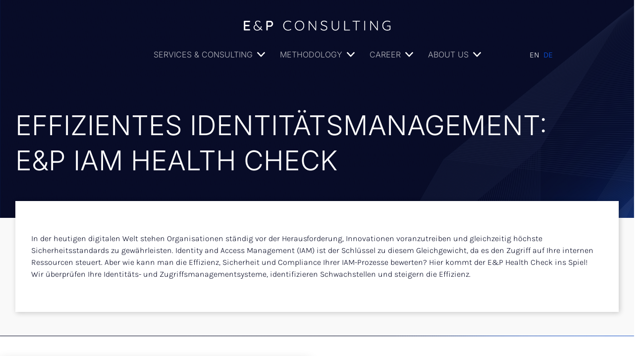

--- FILE ---
content_type: text/html; charset=UTF-8
request_url: https://www.eberhardt-partner.com/de/e-p-iam-health-check
body_size: 18276
content:
<!DOCTYPE html><html lang="de"><head><title>E&amp;P IAM Health Check - E&amp;P Consulting GmbH</title><meta http-equiv="Content-Type" content="text/html; charset=utf-8" /><meta property="og:title" content="E&amp;P IAM Health Check - E&amp;P Consulting GmbH" /><meta property="og:type" content="website" /><meta property="og:locale" content="de" /><meta property="og:image" content="https://cdn1.site-media.eu/images/1200x630/7465426/WhitecompleteLogo.png" /><meta property="og:url" content="https://www.eberhardt-partner.com/de/e-p-iam-health-check" /><meta name="viewport" content="width=device-width, initial-scale=1" /><link rel="stylesheet" href="https://cdn.jsdelivr.net/npm/bootstrap-icons@1.11.3/font/bootstrap-icons.min.css"><!-- Google tag (gtag.js) --><script async="" src="https://www.googletagmanager.com/gtag/js?id=G-Q60MQRVK24"></script><script> window.dataLayer = window.dataLayer || []; function gtag(){dataLayer.push(arguments);} gtag('js', new Date()); gtag('config', 'G-Q60MQRVK24'); </script><link rel="icon" type="image/png" href="https://cdn1.site-media.eu/images/16x16/7744178/iconblue.png" sizes="16x16"><link rel="icon" type="image/png" href="https://cdn1.site-media.eu/images/32x32/7744178/iconblue.png" sizes="32x32"><link rel="icon" type="image/png" href="https://cdn1.site-media.eu/images/96x96/7744178/iconblue.png" sizes="96x96"><link rel="apple-touch-icon-precomposed" sizes="152x152" href="https://cdn1.site-media.eu/images/152x152/7744178/iconblue.png"><link rel="preconnect" href="https://cdn1.site-media.eu" /><link rel="stylesheet" type="text/css" media="screen" href="/webcard/static/app.min.1768398951.css"/><link rel="stylesheet" type="text/css" media="screen" href="/css/custom.250715111000.css" id="customcss"/><link rel="canonical" href="https://www.eberhardt-partner.com/de/e-p-iam-health-check"/><link rel="alternate" hreflang="de" href="https://www.eberhardt-partner.com/de/e-p-iam-health-check" title="E&amp;P IAM Health Check"/><link rel="alternate" hreflang="en" href="https://www.eberhardt-partner.com/en/e-p-iam-health-check" title="E&amp;P IAM Health Check"/><script>if (!webcard) var webcard={};webcard.id=444394;webcard.moduleId=6109646;webcard.culture="de";webcard.type=2;webcard.isEdit=false;webcard.isPreview=false;webcard.isMobile=/Android|webOS|iPhone|iPad|iPod|BlackBerry/i.test(navigator.userAgent);webcard.isTouch='ontouchstart' in window || navigator.msMaxTouchPoints > 0;webcard.googleMapsEmbedApiKey='AIzaSyDoOLq_ts27g3vEog9sGYB0GJSyWBDK9gs';webcard.googleMapsApiKey='';webcard.apiHost='api.sitehub.io';var extraPath='';</script><link rel="preload" as="style" href="https://cdn1.site-media.eu/g/fonts/css?family=Inter:300,regular,700,500,800,600,900,200,100%7CKarla:300,regular,700&amp;subset=latin&amp;display=swap" /><link rel="stylesheet" media="print" onload="this.media='all'" href="https://cdn1.site-media.eu/g/fonts/css?family=Inter:300,regular,700,500,800,600,900,200,100%7CKarla:300,regular,700&amp;subset=latin&amp;display=swap" /><style>figure{margin:0}#ed-383600306 { flex-basis: auto; } #ed-383600315 { flex-basis: auto; }</style></head><body class="page-6109646 pagelayout-1 parent-4526802 slogan"><div class="ed-element ed-container banner preset-banner-v3-default" style="user-select: text;" id="ed-291378097"><div class="background"><figure class="ed-element ed-image wv-bg" style="user-select: text;" id="ed-291378103"><div style="background-image: url(&quot;https://cdn1.site-media.eu/images/1920/7742452/cover-2048x1281.png&quot;); user-select: text;" class="background-image-holder"></div><style style="user-select: text;">@media screen and (max-width: 975px) {
  #ed-291378103 > .background-image-holder:not(.ed-lazyload) { background-image: url("https://cdn1.site-media.eu/images/976/7742452/cover-2048x1281.png") !important; }
} @media screen and (max-width: 575px) {
  #ed-291378103 > .background-image-holder:not(.ed-lazyload) { background-image: url("https://cdn1.site-media.eu/images/576/7742452/cover-2048x1281.png") !important; }
}</style></figure></div><div class="inner" style="user-select: text;"><div class="ed-element ed-reference ed-reference-container wv-overflow_visible" style="user-select: text;" id="ed-291378100" data-reference="208894365"><div class="inner" style="user-select: text;"><div class="ed-element ed-container wv-clone wv-boxed menu-wrapper wv-overflow_visible preset-menu-v2-default hide-lg hide-md" style="user-select: text;" id="ed-208894368"><div class="inner" style="user-select: text;"><div class="ed-element ed-container wv-overflow_visible" style="user-select: text;" id="ed-208894371"><div class="inner" style="user-select: text;"><figure class="ed-element ed-image logo" style="user-select: text;" id="ed-208894374"><a href="/" style="user-select: text;"><img src="https://cdn1.site-media.eu/images/220%2C1024x154%2B0%2B0/9144991/Whitefontslogo.webp" style="user-select: text;" srcset="https://cdn1.site-media.eu/images/440%2C1024x154%2B0%2B0/9144991/Whitefontslogo.webp 2x"></a><style style="user-select: text;">#ed-208894374 { flex-basis: auto; } #ed-208894374 img { width: 220px; }</style></figure><nav class="ed-element ed-menu wv-custom wv-overflow_visible" style="user-select: text;" id="ed-208894377"><ul class="menu-level-0" style="user-select: text;"><li class="first menu-sub" style="user-select: text;"><a href="#" onclick="return false;" class="first sub-trigger" style="user-select: text;">Services &amp; Consulting</a><div class="sub" style="user-select: text;"><ul class="sub menu-level-1" style="user-select: text;"><li class="wv-page-7409819-en first" style="user-select: text;"><a href="/en/projects-and-governance" class="wv-page-7409819-en first" style="user-select: text;">Projects &amp; Governance</a></li><li class="wv-page-7401587-en" style="user-select: text;"><a href="/en/cyber-and-regulatory" class="wv-page-7401587-en" style="user-select: text;">Cyber &amp; Regulatory</a></li><li class="wv-page-7260326-en" style="user-select: text;"><a href="/en/nearshore-services" class="wv-page-7260326-en" style="user-select: text;">Nearshore Services </a></li><li class="wv-page-7332655-en end" style="user-select: text;"><a href="/en/offshore-services" class="wv-page-7332655-en last" style="user-select: text;">Offshore Services</a></li></ul></div></li><li class="menu-sub" style="user-select: text;"><a href="#" onclick="return false;" class="sub-trigger" style="user-select: text;">Methodology</a><div class="sub" style="user-select: text;"><ul class="sub menu-level-1" style="user-select: text;"><li class="wv-page-6027521-en first" style="user-select: text;"><a href="/en/the-e-p-advantage" class="wv-page-6027521-en first" style="user-select: text;">The E&amp;P Advantage</a></li><li class="wv-page-3882674-en" style="user-select: text;"><a href="/en/our-remote-pmo-service" class="wv-page-3882674-en" style="user-select: text;">Remote PMO Standard Architecture</a></li><li class="wv-page-3874542-en" style="user-select: text;"><a href="/en/brochure" class="wv-page-3874542-en" style="user-select: text;">Brochure</a></li><li class="wv-page-3874611-en end" style="user-select: text;"><a href="/en/wagile-academy" class="wv-page-3874611-en last" style="user-select: text;">WAGILE™ Academy</a></li></ul></div></li><li class="wv-page-3871962-en" style="user-select: text;"><a href="/en/career" class="wv-page-3871962-en" style="user-select: text;">Career</a></li><li class="menu-sub" style="user-select: text;"><a href="#" onclick="return false;" class="sub-trigger" style="user-select: text;">About Us</a><div class="sub" style="user-select: text;"><ul class="sub menu-level-1" style="user-select: text;"><li class="wv-page-3873044-en first" style="user-select: text;"><a href="/en/our-mission-values" class="wv-page-3873044-en first" style="user-select: text;">Our values</a></li><li class="wv-page-3873104-en" style="user-select: text;"><a href="/en/strategy-climate-partner" class="wv-page-3873104-en" style="user-select: text;">Strategy Climate Partner</a></li><li class="wv-page-3874155-en" style="user-select: text;"><a href="/en/management" class="wv-page-3874155-en" style="user-select: text;">Management</a></li><li class="wv-page-3870264-en" style="user-select: text;"><a href="/en/contact" class="wv-page-3870264-en" style="user-select: text;">Contact Us</a></li><li class="wv-page-3874326-en end" style="user-select: text;"><a href="/en/locations" class="wv-page-3874326-en last" style="user-select: text;">Our Locations</a></li></ul></div></li><li class="wv-page-3856617-de end" style="user-select: text;"><a href="/de" class="wv-page-3856617-de last" style="user-select: text;">DE</a></li></ul><style style="user-select: text;">#ed-208894377 { flex-basis: auto; flex-grow: 1; }</style></nav><div class="ed-element ed-button custom-theme hide-md hide-sm" style="user-select: text;" id="ed-208894380"><a href="/de/kontakt" class="button center" style="user-select: text;">Contact</a><style style="user-select: text;">#ed-208894380 { flex-basis: auto; }</style></div></div><style style="user-select: text;">#ed-208894371 > .inner { padding: 1rem 0rem; place-content: center; align-items: center; } #ed-208894371 { border-style: solid; border-width: 1px 0px; } @media screen and (max-width: 975px) {
  #ed-208894371 { flex-basis: auto; }
} @media screen and (max-width: 575px) {
  #ed-208894371 { border-width: 0px; }
}</style></div><div class="ed-element ed-container mobile-cont wv-overflow_visible" style="user-select: text;" id="ed-208894383"><div class="inner" style="user-select: text;"><figure class="ed-element ed-icon hide-md hide-sm" style="user-select: text;" id="ed-208894386"><a href="tel:" style="user-select: text;"><svg xmlns="http://www.w3.org/2000/svg" viewBox="170 -787 659 875" data-icon="ico-phone" preserveAspectRatio="xMidYMid" style="user-select: text;"><path d="M390.7 -496.7C270.4 -427.2 453.9 -83.1 585.6 -159.1L707.7 52.3C652.1 84.4 605.2 104.6 540.8 67.8 362 -34.4 165.2 -375.1 170.8 -578.3c1.9 -70.6 43.6 -98.3 97.9 -129.7 23.3 40.4 98.6 170.8 122 211.3zm50.4 -5.7c-13 7.5 -29.7 3.1 -37.3 -10l-115 -199.3c-7.5 -13 -3.1 -29.7 10 -37.3l60.5 -34.9c13 -7.5 29.7 -3.1 37.3 10L511.7 -574.6c7.5 13 3.1 29.7 -10 37.2l-60.6 35zM755.5 42.1c-13 7.5 -29.7 3.1 -37.3 -10l-115 -199.3c-7.5 -13 -3.1 -29.7 10 -37.3l60.5 -34.9c13 -7.5 29.7 -3.1 37.3 10L826.1 -30.1c7.5 13 3.1 29.7 -10 37.3l-60.6 34.9z" style="user-select: text;"></path></svg></a><style style="user-select: text;">#ed-208894386 { margin: auto 1rem auto auto; } @media screen and (max-width: 975px) {
  #ed-208894386 { margin: auto 1rem auto 0rem; }
}</style></figure><div class="ed-element ed-html menu-trigger" style="user-select: text;" id="ed-208894389"><div class="menu-trigger-box" style="user-select: text;"><div class="menu-trigger-inner" style="user-select: text;"></div></div></div></div><style style="user-select: text;">#ed-208894383 { flex-grow: 1; flex-basis: auto; } #ed-208894383 > .inner { place-content: center flex-end; align-items: center; } @media screen and (max-width: 975px) {
  #ed-208894383 { flex-grow: 0; }
} @media screen and (max-width: 975px) {
  #ed-208894383 > .inner { justify-content: flex-end; }
}</style></div></div><style style="user-select: text;">#ed-208894368 > .inner { align-items: center; justify-content: space-between; } @media screen and (max-width: 575px) {
  #ed-208894368 > .inner { padding: 0rem 1rem 0.5rem; }
}</style></div><div class="ed-element ed-container wv-clone menu-wrapper wv-overflow_visible preset-menu-v2-default hide-sm" style="user-select: text;" id="ed-208894392"><div class="inner" style="user-select: text;"><div class="ed-element ed-container wv-overflow_visible wv-boxed" style="user-select: text;" id="ed-208894395"><div class="inner" style="user-select: text;"><figure class="ed-element ed-image logo" style="user-select: text;" id="ed-208894398"><a href="/" style="user-select: text;"><img src="https://cdn1.site-media.eu/images/0%2C1024x154%2B0%2B0/9144991/Whitefontslogo.webp" title="" style="user-select: text;"></a><style style="user-select: text;">#ed-208894398 { flex-basis: auto; } #ed-208894398 img { width: 300px; }</style></figure><div class="ed-element ed-spacer" style="user-select: text;" id="ed-208894401"><div class="space" style="user-select: text;"></div><style style="user-select: text;">#ed-208894401 .space { height: 20px; }</style></div><div class="ed-element ed-container accordion wv-boxed wv-spacer preset-accordion-v3-mega-test wv-overflow_visible" style="user-select: text;" id="ed-208894404"><div class="inner" style="user-select: text;"><div class="ed-element ed-container flex-align-items-center flex-align-content-center wv-overflow_visible preset-language-v2-default" style="user-select: text;" id="ed-262321832"><div class="inner" style="user-select: text;"><div class="ed-element ed-language legal language-item" style="user-select: text;" id="ed-262321835"><a href="/en/e-p-iam-health-check" class="language language-en" title="English" hreflang="en" data-lang="en">English</a><a href="/de/e-p-iam-health-check" class="language language-de active" title="Deutsch" hreflang="de" data-lang="de">Deutsch</a><style style="user-select: text;">@media screen and (max-width: 975px) {
  #ed-262321835 { flex-basis: auto; }
}</style></div></div><style style="user-select: text;">#ed-262321832 { flex-basis: auto; flex-grow: 0; position: absolute; right: 0px; max-width: 200px; min-width: 200px; top: 2px; } #ed-262321832 > .inner { place-content: center; align-items: center; } @media screen and (max-width: 975px) {
  #ed-262321832 > .inner { justify-content: flex-end; }
} @media screen and (max-width: 975px) {
  #ed-262321832 { max-width: 100px; min-width: 100px; }
}</style></div><div class="ed-element ed-headline custom-theme accordion-trigger" style="user-select: text;" id="ed-208894407"><h6 style="user-select: text;"><a class="wv-link-elm active" href="#!next" style="user-select: text;">Services &amp; Consulting</a></h6><style style="user-select: text;">#ed-208894407 { flex: 0 0 auto; }</style></div><div class="ed-element ed-container accordion-content animation-initial" style="padding-top: 0px; margin-top: 16px; padding-bottom: 0px; margin-bottom: 8px; user-select: text;" id="ed-208894410" data-animation="{&quot;type&quot;:&quot;slide&quot;,&quot;initial&quot;:&quot;hide&quot;,&quot;keepHeight&quot;:false,&quot;duration&quot;:&quot;0.5s&quot;,&quot;delay&quot;:&quot;0s&quot;,&quot;overlay&quot;:{&quot;width&quot;:&quot;auto&quot;},&quot;trigger&quot;:&quot;&quot;,&quot;group&quot;:{&quot;name&quot;:&quot;accordion_9649&quot;,&quot;behavior&quot;:{&quot;show&quot;:&quot;hide&quot;,&quot;hide&quot;:&quot;hide&quot;}}}"><div class="inner" style="user-select: text;"><div class="ed-element ed-container flex-align-items-stretch flex-justify-content-space-between wv-boxed wv-spacer preset-unequal-columns-v2-mega" style="user-select: text;" id="ed-208894413"><div class="inner" style="user-select: text;"><div class="ed-element ed-container unequal-columns-box unequal-columns-box-flex" style="user-select: text;" id="ed-208894416"><div class="inner" style="user-select: text;"><div class="ed-element ed-container wv-boxed wv-spacer preset-columns-two-v2-default" style="user-select: text;" id="ed-208894419"><div class="inner" style="user-select: text;"><div class="ed-element ed-container columns-box wv-overflow_visible" style="user-select: text;" id="ed-208894422"><div class="inner" style="user-select: text;"><div class="ed-element ed-container hide-lg hide-md hide-sm" style="border-color: rgba(11, 92, 250, 0.275); user-select: text;" id="ed-208894425"><a class="inner" href="/de/project-management" style="user-select: text;"><div class="ed-element ed-text custom-theme mega-menu-subpage" style="user-select: text;" id="ed-208894428"><p style="user-select: text;">Project Management&nbsp;<i class="svg-text-icon fa-solid-chevron-right fr-deletable" style="user-select: text;"> <svg xmlns="http://www.w3.org/2000/svg" viewBox="0 0 320 512" style="user-select: text;"><path d="M310.6 233.4c12.5 12.5 12.5 32.8 0 45.3l-192 192c-12.5 12.5 -32.8 12.5 -45.3 0s-12.5 -32.8 0 -45.3L242.7 256 73.4 86.6c-12.5 -12.5 -12.5 -32.8 0 -45.3s32.8 -12.5 45.3 0l192 192z" style="user-select: text;"></path></svg> </i></p></div></a><style style="user-select: text;">#ed-208894425 > .inner { padding: 0.5rem; } #ed-208894425 { border-radius: 0rem; border-style: solid; border-width: 0px 0px 1px; }</style></div><div class="ed-element ed-container hide-md hide-sm hide-lg" style="border-color: rgba(11, 92, 250, 0.275); user-select: text;" id="ed-366777721"><a class="inner" style="user-select: text;" href="/en/projects-and-governance"><div class="ed-element ed-text custom-theme mega-menu-subpage" style="user-select: text;" id="ed-366777724"><p style="user-select: text;">Projects &amp; Governance&nbsp;<i class="svg-text-icon fa-solid-chevron-right fr-deletable" style="user-select: text;"> <svg xmlns="http://www.w3.org/2000/svg" viewBox="0 0 320 512" style="user-select: text;"><path d="M310.6 233.4c12.5 12.5 12.5 32.8 0 45.3l-192 192c-12.5 12.5 -32.8 12.5 -45.3 0s-12.5 -32.8 0 -45.3L242.7 256 73.4 86.6c-12.5 -12.5 -12.5 -32.8 0 -45.3s32.8 -12.5 45.3 0l192 192z" style="user-select: text;"></path></svg> </i></p></div></a><style style="user-select: text;">#ed-366777721 > .inner { padding: 0.5rem; } #ed-366777721 { border-radius: 0rem; border-style: solid; border-width: 0px 0px 1px; }</style></div><div class="ed-element ed-container" style="border-color: rgba(11, 92, 250, 0.275); user-select: text;" id="ed-366777727"><a class="inner" href="/en/cyber-and-regulatory" style="user-select: text;"><div class="ed-element ed-text custom-theme mega-menu-subpage" style="user-select: text;" id="ed-366777730"><p style="user-select: text;">Cyber &amp; Regulatory <i class="svg-text-icon fa-solid-chevron-right fr-deletable" style="user-select: text;"> <svg xmlns="http://www.w3.org/2000/svg" viewBox="0 0 320 512" style="user-select: text;"><path d="M310.6 233.4c12.5 12.5 12.5 32.8 0 45.3l-192 192c-12.5 12.5 -32.8 12.5 -45.3 0s-12.5 -32.8 0 -45.3L242.7 256 73.4 86.6c-12.5 -12.5 -12.5 -32.8 0 -45.3s32.8 -12.5 45.3 0l192 192z" style="user-select: text;"></path></svg> </i></p></div></a><style style="user-select: text;">#ed-366777727 > .inner { padding: 0.5rem; } #ed-366777727 { border-radius: 0rem; border-style: solid; border-width: 0px 0px 1px; }</style></div><div class="ed-element ed-container" style="border-color: rgba(11, 92, 250, 0.275); user-select: text;" id="ed-366777733"><a class="inner" href="/en/nearshore-services" style="user-select: text;"><div class="ed-element ed-text custom-theme mega-menu-subpage" style="user-select: text;" id="ed-366777736"><p style="user-select: text;">Nearshore Services <i class="svg-text-icon fa-solid-chevron-right fr-deletable" style="user-select: text;"> <svg xmlns="http://www.w3.org/2000/svg" viewBox="0 0 320 512" style="user-select: text;"><path d="M310.6 233.4c12.5 12.5 12.5 32.8 0 45.3l-192 192c-12.5 12.5 -32.8 12.5 -45.3 0s-12.5 -32.8 0 -45.3L242.7 256 73.4 86.6c-12.5 -12.5 -12.5 -32.8 0 -45.3s32.8 -12.5 45.3 0l192 192z" style="user-select: text;"></path></svg> </i></p></div></a><style style="user-select: text;">#ed-366777733 > .inner { padding: 0.5rem; } #ed-366777733 { border-radius: 0rem; border-style: solid; border-width: 0px 0px 1px; }</style></div><div class="ed-element ed-container" style="border-color: rgba(11, 92, 250, 0.275); user-select: text;" id="ed-208894431"><a class="inner" href="/en/offshore-services" style="user-select: text;"><div class="ed-element ed-text custom-theme mega-menu-subpage" style="user-select: text;" id="ed-208894434"><p style="user-select: text;">Offshore Services <i class="svg-text-icon fa-solid-chevron-right fr-deletable" style="user-select: text;"> <svg xmlns="http://www.w3.org/2000/svg" viewBox="0 0 320 512" style="user-select: text;"><path d="M310.6 233.4c12.5 12.5 12.5 32.8 0 45.3l-192 192c-12.5 12.5 -32.8 12.5 -45.3 0s-12.5 -32.8 0 -45.3L242.7 256 73.4 86.6c-12.5 -12.5 -12.5 -32.8 0 -45.3s32.8 -12.5 45.3 0l192 192z" style="user-select: text;"></path></svg> </i></p></div></a><style style="user-select: text;">#ed-208894431 > .inner { padding: 0.5rem; } #ed-208894431 { border-radius: 0rem; border-style: solid; border-width: 0px 0px 1px; }</style></div><div class="ed-element ed-container hide-lg hide-md hide-sm" style="border-color: rgba(11, 92, 250, 0.275); user-select: text;" id="ed-743535922"><a class="inner" href="/de/remote-pmo" style="user-select: text;"><div class="ed-element ed-text custom-theme mega-menu-subpage" style="user-select: text;" id="ed-743535925"><p style="user-select: text;">Remote PMO&nbsp;<i class="svg-text-icon fa-solid-chevron-right fr-deletable" style="user-select: text;"> <svg xmlns="http://www.w3.org/2000/svg" viewBox="0 0 320 512" style="user-select: text;"><path d="M310.6 233.4c12.5 12.5 12.5 32.8 0 45.3l-192 192c-12.5 12.5 -32.8 12.5 -45.3 0s-12.5 -32.8 0 -45.3L242.7 256 73.4 86.6c-12.5 -12.5 -12.5 -32.8 0 -45.3s32.8 -12.5 45.3 0l192 192z" style="user-select: text;"></path></svg> </i></p></div></a><style style="user-select: text;">#ed-new-241 > .inner { padding: 0.5rem; } #ed-new-241 { border-radius: 0rem; border-style: solid; border-width: 0px 0px 1px; }</style></div><div class="ed-element ed-container hide-lg hide-md hide-sm" style="border-color: rgba(11, 92, 250, 0.275); user-select: text;" id="ed-269081190"><a class="inner" href="/en/iam" style="user-select: text;"><div class="ed-element ed-text custom-theme mega-menu-subpage" style="user-select: text;" id="ed-269081193"><p style="user-select: text;">Identity &amp; Access Management <i class="svg-text-icon fa-solid-chevron-right fr-deletable" style="user-select: text;"> <svg xmlns="http://www.w3.org/2000/svg" viewBox="0 0 320 512" style="user-select: text;"><path d="M310.6 233.4c12.5 12.5 12.5 32.8 0 45.3l-192 192c-12.5 12.5 -32.8 12.5 -45.3 0s-12.5 -32.8 0 -45.3L242.7 256 73.4 86.6c-12.5 -12.5 -12.5 -32.8 0 -45.3s32.8 -12.5 45.3 0l192 192z" style="user-select: text;"></path></svg> </i></p></div></a><style style="user-select: text;">#ed-269081190 > .inner { padding: 0.5rem; } #ed-269081190 { border-radius: 0rem; border-style: solid; border-width: 0px 0px 1px; }</style></div><div class="ed-element ed-container hide-lg hide-md hide-sm" style="border-color: rgba(11, 92, 250, 0.275); user-select: text;" id="ed-208894443"><a class="inner" href="/en/smo" style="user-select: text;"><div class="ed-element ed-text custom-theme mega-menu-subpage" style="user-select: text;" id="ed-208894446"><p style="user-select: text;">Service Management &amp; Operations <i class="svg-text-icon fa-solid-chevron-right fr-deletable" style="user-select: text;"> <svg xmlns="http://www.w3.org/2000/svg" viewBox="0 0 320 512" style="user-select: text;"><path d="M310.6 233.4c12.5 12.5 12.5 32.8 0 45.3l-192 192c-12.5 12.5 -32.8 12.5 -45.3 0s-12.5 -32.8 0 -45.3L242.7 256 73.4 86.6c-12.5 -12.5 -12.5 -32.8 0 -45.3s32.8 -12.5 45.3 0l192 192z" style="user-select: text;"></path></svg> </i></p></div></a><style style="user-select: text;">#ed-208894443 > .inner { padding: 0.5rem; } #ed-208894443 { border-radius: 0rem; border-style: solid; border-width: 0px 0px 1px; }</style></div><div class="ed-element ed-container hide-lg hide-md hide-sm" style="border-color: rgba(11, 92, 250, 0.275); user-select: text;" id="ed-208894449"><a class="inner" href="/de/business-intelligence" style="user-select: text;"><div class="ed-element ed-text custom-theme mega-menu-subpage" style="user-select: text;" id="ed-208894452"><p style="user-select: text;">Business Intelligence&nbsp;<i class="svg-text-icon fa-solid-chevron-right fr-deletable" style="user-select: text;"> <svg xmlns="http://www.w3.org/2000/svg" viewBox="0 0 320 512" style="user-select: text;"><path d="M310.6 233.4c12.5 12.5 12.5 32.8 0 45.3l-192 192c-12.5 12.5 -32.8 12.5 -45.3 0s-12.5 -32.8 0 -45.3L242.7 256 73.4 86.6c-12.5 -12.5 -12.5 -32.8 0 -45.3s32.8 -12.5 45.3 0l192 192z" style="user-select: text;"></path></svg> </i></p></div></a><style style="user-select: text;">#ed-208894449 > .inner { padding: 0.5rem; } #ed-208894449 { border-radius: 0rem; border-style: solid; border-width: 0px 0px 1px; }</style></div><div class="ed-element ed-container hide-lg hide-md hide-sm" style="border-color: rgba(11, 92, 250, 0.275); user-select: text;" id="ed-208894455"><a class="inner" href="/de/data-delivery" style="user-select: text;"><div class="ed-element ed-text custom-theme mega-menu-subpage" style="user-select: text;" id="ed-208894458"><p style="user-select: text;">Data Delivery <i class="svg-text-icon fa-solid-chevron-right fr-deletable" style="user-select: text;"> <svg xmlns="http://www.w3.org/2000/svg" viewBox="0 0 320 512" style="user-select: text;"><path d="M310.6 233.4c12.5 12.5 12.5 32.8 0 45.3l-192 192c-12.5 12.5 -32.8 12.5 -45.3 0s-12.5 -32.8 0 -45.3L242.7 256 73.4 86.6c-12.5 -12.5 -12.5 -32.8 0 -45.3s32.8 -12.5 45.3 0l192 192z" style="user-select: text;"></path></svg> </i></p></div></a><style style="user-select: text;">#ed-208894455 > .inner { padding: 0.5rem; } #ed-208894455 { border-radius: 0rem; border-style: solid; border-width: 0px 0px 1px; }</style></div></div></div><div class="ed-element ed-container columns-box full-width wv-overflow_hidden hide-sm" style="user-select: text;" id="ed-208894461"><div class="background"><figure class="ed-element ed-image wv-bg" style="user-select: text;" id="ed-208894464"><div class="background-image-holder" style="background-image: url(&quot;https://cdn1.site-media.eu/images/1920/9116516/service-menu-ep.jpg&quot;); user-select: text;"></div><style style="user-select: text;">@media screen and (max-width: 975px) {
  #ed-208894464 > .background-image-holder:not(.ed-lazyload) { background-image: url("https://cdn1.site-media.eu/images/976/9116516/service-menu-ep.jpg") !important; }
} @media screen and (max-width: 975px) {
  #null > .background-image-holder:not(.ed-lazyload) { background-image: url("https://cdn1.site-media.eu/images/976/7953086/shutterstock_2350002273.jpg") !important; }
} @media screen and (max-width: 575px) {
  #null > .background-image-holder:not(.ed-lazyload) { background-image: url("https://cdn1.site-media.eu/images/576/7953086/shutterstock_2350002273.jpg") !important; }
}</style></figure></div><div class="inner" style="user-select: text;">&nbsp;</div><style style="user-select: text;">#ed-208894461 { min-height: 250px; border-radius: 5px; }</style></div></div></div></div></div><div class="ed-element ed-container unequal-columns-box unequal-columns-box-shrink hide-sm" style="user-select: text;" id="ed-208894467"><div class="inner" style="user-select: text;"><figure class="ed-element ed-image" style="user-select: text;" id="ed-208894470"><img src="https://cdn1.site-media.eu/images/62%2C348x297%2B0%2B13/7465424/iconwhite.png" alt="" srcset="https://cdn1.site-media.eu/images/124%2C348x297%2B0%2B13/7465424/iconwhite.png 2x" style="user-select: text;"><style style="user-select: text;">#ed-208894470 { text-align: center; } #ed-208894470 img { width: 62px; }</style></figure><div class="ed-element ed-spacer" style="user-select: text;" id="ed-208894473"><div class="space" style="user-select: text;"></div><style style="user-select: text;">#ed-208894473 .space { height: 10px; }</style></div><div class="ed-element ed-text custom-theme" style="user-select: text;" id="ed-208894476"><p style="text-align: center; user-select: text;"><span style="font-size: 24px; user-select: text;">Services &amp; Consulting</span></p></div></div><style style="user-select: text;">#ed-208894467 > .inner { align-content: center; } #ed-208894467 { flex-grow: 1; flex-shrink: 1; }</style></div></div><style style="user-select: text;">#ed-208894413 > .inner { justify-content: space-between; align-items: stretch; flex-direction: row-reverse; }</style></div></div><style style="user-select: text;">#ed-208894410 { max-width: 1250px; }</style></div><div class="ed-element ed-headline custom-theme accordion-trigger" style="user-select: text;" id="ed-208894479"><h6 style="user-select: text;"><a class="wv-link-elm active" href="#!next" style="user-select: text;">Methodology</a></h6><style style="user-select: text;">#ed-208894479 { flex-shrink: 0; flex-grow: 0; margin: 0px 0px 0px 30px; }</style></div><div class="ed-element ed-container accordion-content animation-initial" style="padding-top: 0px; margin-top: 16px; padding-bottom: 0px; margin-bottom: 8px; user-select: text;" id="ed-208894482" data-animation="{&quot;type&quot;:&quot;slide&quot;,&quot;initial&quot;:&quot;hide&quot;,&quot;keepHeight&quot;:false,&quot;duration&quot;:&quot;0.5s&quot;,&quot;delay&quot;:&quot;0s&quot;,&quot;overlay&quot;:{&quot;width&quot;:&quot;auto&quot;},&quot;trigger&quot;:&quot;&quot;,&quot;group&quot;:{&quot;name&quot;:&quot;accordion_9649&quot;,&quot;behavior&quot;:{&quot;show&quot;:&quot;hide&quot;,&quot;hide&quot;:&quot;hide&quot;}}}"><div class="inner" style="user-select: text;"><div class="ed-element ed-container flex-align-items-stretch flex-justify-content-space-between wv-boxed wv-spacer preset-unequal-columns-v2-mega" style="user-select: text;" id="ed-208894485"><div class="inner" style="user-select: text;"><div class="ed-element ed-container unequal-columns-box unequal-columns-box-flex" style="user-select: text;" id="ed-208894488"><div class="inner" style="user-select: text;"><div class="ed-element ed-container wv-boxed wv-spacer preset-columns-two-v2-default" style="user-select: text;" id="ed-208894491"><div class="inner" style="user-select: text;"><div class="ed-element ed-container columns-box wv-overflow_visible" style="user-select: text;" id="ed-208894494"><div class="inner" style="user-select: text;"><div class="ed-element ed-container" style="border-color: rgba(11, 92, 250, 0.275); user-select: text;" id="ed-208894503"><a class="inner" href="/en/the-e-p-advantage" style="user-select: text;"><div class="ed-element ed-text custom-theme mega-menu-subpage" style="user-select: text;" id="ed-208894506"><p style="user-select: text;">The E&amp;P Advantage&nbsp;<i class="svg-text-icon fa-solid-chevron-right fr-deletable" style="user-select: text;"> <svg xmlns="http://www.w3.org/2000/svg" viewBox="0 0 320 512" style="user-select: text;"><path d="M310.6 233.4c12.5 12.5 12.5 32.8 0 45.3l-192 192c-12.5 12.5 -32.8 12.5 -45.3 0s-12.5 -32.8 0 -45.3L242.7 256 73.4 86.6c-12.5 -12.5 -12.5 -32.8 0 -45.3s32.8 -12.5 45.3 0l192 192z" style="user-select: text;"></path></svg> </i></p></div></a><style style="user-select: text;">#ed-208894503 > .inner { padding: 0.5rem; } #ed-208894503 { border-radius: 0rem; border-style: solid; border-width: 0px 0px 1px; }</style></div><div class="ed-element ed-container" style="border-color: rgba(11, 92, 250, 0.275); user-select: text;" id="ed-208894497"><a class="inner" href="/de/our-remote-pmo-service" style="user-select: text;"><div class="ed-element ed-text custom-theme mega-menu-subpage" style="user-select: text;" id="ed-208894500"><p style="user-select: text;">Remote PMO Standard Architecture <i class="svg-text-icon fa-solid-chevron-right fr-deletable" style="user-select: text;"> <svg xmlns="http://www.w3.org/2000/svg" viewBox="0 0 320 512" style="user-select: text;"><path d="M310.6 233.4c12.5 12.5 12.5 32.8 0 45.3l-192 192c-12.5 12.5 -32.8 12.5 -45.3 0s-12.5 -32.8 0 -45.3L242.7 256 73.4 86.6c-12.5 -12.5 -12.5 -32.8 0 -45.3s32.8 -12.5 45.3 0l192 192z" style="user-select: text;"></path></svg> </i></p></div></a><style style="user-select: text;">#ed-208894497 > .inner { padding: 0.5rem; } #ed-208894497 { border-radius: 0rem; border-style: solid; border-width: 0px 0px 1px; }</style></div><div class="ed-element ed-container" style="border-color: rgba(11, 92, 250, 0.275); user-select: text;" id="ed-208894509"><a class="inner" href="/en/brochure" style="user-select: text;"><div class="ed-element ed-text custom-theme mega-menu-subpage" style="user-select: text;" id="ed-208894512"><p style="user-select: text;">WAGILE™ Governance <i class="svg-text-icon fa-solid-chevron-right fr-deletable" style="user-select: text;"> <svg xmlns="http://www.w3.org/2000/svg" viewBox="0 0 320 512" style="user-select: text;"><path d="M310.6 233.4c12.5 12.5 12.5 32.8 0 45.3l-192 192c-12.5 12.5 -32.8 12.5 -45.3 0s-12.5 -32.8 0 -45.3L242.7 256 73.4 86.6c-12.5 -12.5 -12.5 -32.8 0 -45.3s32.8 -12.5 45.3 0l192 192z" style="user-select: text;"></path></svg> </i></p></div></a><style style="user-select: text;">#ed-208894509 > .inner { padding: 0.5rem; } #ed-208894509 { border-radius: 0rem; border-style: solid; border-width: 0px 0px 1px; }</style></div><div class="ed-element ed-container" style="border-color: rgba(11, 92, 250, 0.275); user-select: text;" id="ed-300779783"><a class="inner" href="/en/wagile-academy" style="user-select: text;"><div class="ed-element ed-text custom-theme mega-menu-subpage" style="user-select: text;" id="ed-300775643"><p style="user-select: text;">WAGILE™ Academy <i class="svg-text-icon fa-solid-chevron-right fr-deletable" style="user-select: text;"> <svg xmlns="http://www.w3.org/2000/svg" viewBox="0 0 320 512" style="user-select: text;"><path d="M310.6 233.4c12.5 12.5 12.5 32.8 0 45.3l-192 192c-12.5 12.5 -32.8 12.5 -45.3 0s-12.5 -32.8 0 -45.3L242.7 256 73.4 86.6c-12.5 -12.5 -12.5 -32.8 0 -45.3s32.8 -12.5 45.3 0l192 192z" style="user-select: text;"></path></svg> </i></p></div></a><style style="user-select: text;">#ed-300779783 > .inner { padding: 0.5rem; } #ed-300779783 { border-radius: 0rem; border-style: solid; border-width: 0px 0px 1px; }</style></div></div></div><div class="ed-element ed-container columns-box full-width wv-overflow_hidden" style="user-select: text;" id="ed-208894515"><div class="background"><figure class="ed-element ed-image wv-bg" style="user-select: text;" id="ed-208894518"><div class="background-image-holder" style="background-image: url(&quot;https://cdn1.site-media.eu/images/1920/9135450/methodology-menu-ep.jpg&quot;); user-select: text;"><span class="fr-marker" data-id="0" data-type="false" style="display: inline-block; line-height: 0; user-select: text;">​</span></div><style style="user-select: text;">#ed-208894518 .background-image-holder { background-position: center center; } @media screen and (max-width: 975px) {
  #ed-208894518 > .background-image-holder:not(.ed-lazyload) { background-image: url("https://cdn1.site-media.eu/images/976/9135450/methodology-menu-ep.jpg") !important; }
} @media screen and (max-width: 975px) {
  #null > .background-image-holder:not(.ed-lazyload) { background-image: url("https://cdn1.site-media.eu/images/976/7953086/shutterstock_2350002273.jpg") !important; }
} @media screen and (max-width: 575px) {
  #null > .background-image-holder:not(.ed-lazyload) { background-image: url("https://cdn1.site-media.eu/images/576/7953086/shutterstock_2350002273.jpg") !important; }
}</style></figure></div><div class="inner" style="user-select: text;">&nbsp;</div><style style="user-select: text;">#ed-208894515 { min-height: 250px; border-radius: 5px; }</style></div></div></div></div></div><div class="ed-element ed-container unequal-columns-box unequal-columns-box-shrink" style="user-select: text;" id="ed-208894521"><div class="inner" style="user-select: text;"><figure class="ed-element ed-image" style="user-select: text;" id="ed-208894524"><img src="https://cdn1.site-media.eu/images/62%2C348x297%2B0%2B13/7465424/iconwhite.png" alt="" srcset="https://cdn1.site-media.eu/images/124%2C348x297%2B0%2B13/7465424/iconwhite.png 2x" style="user-select: text;"><style style="user-select: text;">#ed-208894524 { text-align: center; } #ed-208894524 img { width: 62px; }</style></figure><div class="ed-element ed-spacer" style="user-select: text;" id="ed-208894527"><div class="space" style="user-select: text;"></div><style style="user-select: text;">#ed-208894527 .space { height: 10px; }</style></div><div class="ed-element ed-text custom-theme" style="user-select: text;" id="ed-208894530"><p style="text-align: center; user-select: text;"><span style="font-size: 24px; user-select: text;">Methodology</span></p></div></div><style style="user-select: text;">#ed-208894521 > .inner { align-content: center; } #ed-208894521 { flex-grow: 1; flex-shrink: 1; }</style></div></div><style style="user-select: text;">#ed-208894485 > .inner { justify-content: space-between; align-items: stretch; flex-direction: row-reverse; }</style></div></div><style style="user-select: text;">#ed-208894482 { max-width: 100%; min-width: 100%; }</style></div><div class="ed-element ed-headline custom-theme accordion-trigger" style="user-select: text;" id="ed-208894533"><h6 style="user-select: text;"><a href="/de/karriere" style="user-select: text;">Career</a></h6><style style="user-select: text;">#ed-208894533 { flex-shrink: 0; flex-grow: 0; margin: 0px 0px 0px 30px; }</style></div><div class="ed-element ed-container accordion-content animation-initial" style="padding-top: 0px; margin-top: 16px; padding-bottom: 0px; margin-bottom: 8px; user-select: text;" id="ed-208894536" data-animation="{&quot;type&quot;:&quot;slide&quot;,&quot;initial&quot;:&quot;hide&quot;,&quot;keepHeight&quot;:false,&quot;duration&quot;:&quot;0.5s&quot;,&quot;delay&quot;:&quot;0s&quot;,&quot;overlay&quot;:{&quot;width&quot;:&quot;auto&quot;},&quot;trigger&quot;:&quot;&quot;,&quot;group&quot;:{&quot;name&quot;:&quot;accordion_9649&quot;,&quot;behavior&quot;:{&quot;show&quot;:&quot;hide&quot;,&quot;hide&quot;:&quot;hide&quot;}}}"><div class="inner" style="user-select: text;"><div class="ed-element ed-container flex-align-items-stretch flex-justify-content-space-between wv-boxed wv-spacer preset-unequal-columns-v2-mega" style="user-select: text;" id="ed-208894539"><div class="inner" style="user-select: text;"><div class="ed-element ed-container unequal-columns-box unequal-columns-box-flex" style="user-select: text;" id="ed-208894542"><div class="inner" style="user-select: text;"><div class="ed-element ed-container wv-boxed wv-spacer preset-columns-two-v2-default" style="user-select: text;" id="ed-208894545"><div class="inner" style="user-select: text;"><div class="ed-element ed-container columns-box wv-overflow_visible" style="user-select: text;" id="ed-208894548"><div class="inner" style="user-select: text;"><div class="ed-element ed-container" style="border-color: rgba(11, 92, 250, 0.275); user-select: text;" id="ed-208894551"><div class="inner" style="user-select: text;"><div class="ed-element ed-text custom-theme mega-menu-subpage" style="user-select: text;" id="ed-208894554"><p style="user-select: text;">Remote PMO Standard Architecture<i class="svg-text-icon fa-solid-chevron-right fr-deletable" style="user-select: text;"> <svg xmlns="http://www.w3.org/2000/svg" viewBox="0 0 320 512" style="user-select: text;"><path d="M310.6 233.4c12.5 12.5 12.5 32.8 0 45.3l-192 192c-12.5 12.5 -32.8 12.5 -45.3 0s-12.5 -32.8 0 -45.3L242.7 256 73.4 86.6c-12.5 -12.5 -12.5 -32.8 0 -45.3s32.8 -12.5 45.3 0l192 192z" style="user-select: text;"></path></svg> </i></p></div></div><style style="user-select: text;">#ed-208894551 > .inner { padding: 0.5rem; } #ed-208894551 { border-radius: 0rem; border-style: solid; border-width: 0px 0px 1px; }</style></div><div class="ed-element ed-container" style="border-color: rgba(11, 92, 250, 0.275); user-select: text;" id="ed-208894557"><div class="inner" style="user-select: text;"><div class="ed-element ed-text custom-theme mega-menu-subpage" style="user-select: text;" id="ed-208894560"><p style="user-select: text;">Brochure</p></div></div><style style="user-select: text;">#ed-208894557 > .inner { padding: 0.5rem; } #ed-208894557 { border-radius: 0rem; border-style: solid; border-width: 0px 0px 1px; }</style></div><div class="ed-element ed-container" style="border-color: rgba(11, 92, 250, 0.275); user-select: text;" id="ed-208894563"><div class="inner" style="user-select: text;"><div class="ed-element ed-text custom-theme mega-menu-subpage" style="user-select: text;" id="ed-208894566"><p style="user-select: text;">WAGILE™ Academy <i class="svg-text-icon fa-solid-chevron-right fr-deletable" style="user-select: text;"> <svg xmlns="http://www.w3.org/2000/svg" viewBox="0 0 320 512" style="user-select: text;"><path d="M310.6 233.4c12.5 12.5 12.5 32.8 0 45.3l-192 192c-12.5 12.5 -32.8 12.5 -45.3 0s-12.5 -32.8 0 -45.3L242.7 256 73.4 86.6c-12.5 -12.5 -12.5 -32.8 0 -45.3s32.8 -12.5 45.3 0l192 192z" style="user-select: text;"></path></svg> </i></p></div></div><style style="user-select: text;">#ed-208894563 > .inner { padding: 0.5rem; } #ed-208894563 { border-radius: 0rem; border-style: solid; border-width: 0px 0px 1px; }</style></div></div></div><div class="ed-element ed-container columns-box full-width wv-overflow_hidden" style="user-select: text;" id="ed-208894569"><div class="background"><figure class="ed-element ed-image wv-bg" style="user-select: text;" id="ed-208894572"><div class="background-image-holder" style="background-image: url(&quot;https://cdn1.site-media.eu/images/1920/7953083/shutterstock_1684291405.jpg&quot;); user-select: text;"></div><style style="user-select: text;">#ed-208894572 .background-image-holder { background-position: center top; } @media screen and (max-width: 975px) {
  #ed-208894572 > .background-image-holder:not(.ed-lazyload) { background-image: url("https://cdn1.site-media.eu/images/976/7953083/shutterstock_1684291405.jpg") !important; }
} @media screen and (max-width: 975px) {
  #null > .background-image-holder:not(.ed-lazyload) { background-image: url("https://cdn1.site-media.eu/images/976/7953086/shutterstock_2350002273.jpg") !important; }
} @media screen and (max-width: 575px) {
  #null > .background-image-holder:not(.ed-lazyload) { background-image: url("https://cdn1.site-media.eu/images/576/7953086/shutterstock_2350002273.jpg") !important; }
}</style></figure></div><div class="inner" style="user-select: text;">&nbsp;</div><style style="user-select: text;">#ed-208894569 { min-height: 250px; border-radius: 5px; }</style></div></div></div></div></div><div class="ed-element ed-container unequal-columns-box unequal-columns-box-shrink" style="user-select: text;" id="ed-208894575"><div class="inner" style="user-select: text;"><figure class="ed-element ed-image" style="user-select: text;" id="ed-208894578"><img src="https://cdn1.site-media.eu/images/62%2C348x297%2B0%2B13/7465424/iconwhite.png" alt="" srcset="https://cdn1.site-media.eu/images/124%2C348x297%2B0%2B13/7465424/iconwhite.png 2x" style="user-select: text;"><style style="user-select: text;">#ed-208894578 { text-align: center; } #ed-208894578 img { width: 62px; }</style></figure><div class="ed-element ed-spacer" style="user-select: text;" id="ed-208894581"><div class="space" style="user-select: text;"></div><style style="user-select: text;">#ed-208894581 .space { height: 10px; }</style></div><div class="ed-element ed-text custom-theme" style="user-select: text;" id="ed-208894584"><p style="text-align: center; user-select: text;"><span style="font-size: 24px; user-select: text;">Career</span></p></div></div><style style="user-select: text;">#ed-208894575 > .inner { align-content: center; } #ed-208894575 { flex-grow: 1; flex-shrink: 1; }</style></div></div><style style="user-select: text;">#ed-208894539 > .inner { justify-content: space-between; align-items: stretch; flex-direction: row-reverse; }</style></div></div></div><div class="ed-element ed-headline custom-theme accordion-trigger" style="user-select: text;" id="ed-208894587"><h6 style="user-select: text;"><a class="wv-link-elm active" href="#!next" style="user-select: text;">About us</a></h6><style style="user-select: text;">#ed-208894587 { flex-shrink: 0; flex-grow: 0; margin: 0px 0px 0px 30px; }</style></div><div class="ed-element ed-container accordion-content animation-initial" style="padding-top: 0px; margin-top: 16px; padding-bottom: 0px; margin-bottom: 8px; user-select: text;" id="ed-208894590" data-animation="{&quot;type&quot;:&quot;slide&quot;,&quot;initial&quot;:&quot;hide&quot;,&quot;keepHeight&quot;:false,&quot;duration&quot;:&quot;0.5s&quot;,&quot;delay&quot;:&quot;0s&quot;,&quot;overlay&quot;:{&quot;width&quot;:&quot;auto&quot;},&quot;trigger&quot;:&quot;&quot;,&quot;group&quot;:{&quot;name&quot;:&quot;accordion_9649&quot;,&quot;behavior&quot;:{&quot;show&quot;:&quot;hide&quot;,&quot;hide&quot;:&quot;hide&quot;}}}"><div class="inner" style="user-select: text;"><div class="ed-element ed-container flex-align-items-stretch flex-justify-content-space-between wv-boxed wv-spacer preset-unequal-columns-v2-mega" style="user-select: text;" id="ed-208894593"><div class="inner" style="user-select: text;"><div class="ed-element ed-container unequal-columns-box unequal-columns-box-flex" style="user-select: text;" id="ed-208894596"><div class="inner" style="user-select: text;"><div class="ed-element ed-container wv-boxed wv-spacer preset-columns-two-v2-default" style="user-select: text;" id="ed-208894599"><div class="inner" style="user-select: text;"><div class="ed-element ed-container columns-box wv-overflow_visible" style="user-select: text;" id="ed-208894602"><div class="inner" style="user-select: text;"><div class="ed-element ed-container" style="border-color: rgba(11, 92, 250, 0.275); user-select: text;" id="ed-208894605"><a class="inner" href="/de/unsere-mission-und-werte" style="user-select: text;"><div class="ed-element ed-text custom-theme mega-menu-subpage" style="user-select: text;" id="ed-208894608"><p style="user-select: text;">Our Mission &amp; Values <i class="svg-text-icon fa-solid-chevron-right fr-deletable" style="user-select: text;"> <svg xmlns="http://www.w3.org/2000/svg" viewBox="0 0 320 512" style="user-select: text;"><path d="M310.6 233.4c12.5 12.5 12.5 32.8 0 45.3l-192 192c-12.5 12.5 -32.8 12.5 -45.3 0s-12.5 -32.8 0 -45.3L242.7 256 73.4 86.6c-12.5 -12.5 -12.5 -32.8 0 -45.3s32.8 -12.5 45.3 0l192 192z" style="user-select: text;"></path></svg> </i></p></div></a><style style="user-select: text;">#ed-208894605 > .inner { padding: 0.5rem; } #ed-208894605 { border-radius: 0rem; border-style: solid; border-width: 0px 0px 1px; }</style></div><div class="ed-element ed-container" style="border-color: rgba(11, 92, 250, 0.275); user-select: text;" id="ed-208894611"><a class="inner" href="/de/strategy-climate-partner" style="user-select: text;"><div class="ed-element ed-text custom-theme mega-menu-subpage" style="user-select: text;" id="ed-208894614"><p style="user-select: text;">Strategy Climate Partner <i class="svg-text-icon fa-solid-chevron-right fr-deletable" style="user-select: text;"> <svg xmlns="http://www.w3.org/2000/svg" viewBox="0 0 320 512" style="user-select: text;"><path d="M310.6 233.4c12.5 12.5 12.5 32.8 0 45.3l-192 192c-12.5 12.5 -32.8 12.5 -45.3 0s-12.5 -32.8 0 -45.3L242.7 256 73.4 86.6c-12.5 -12.5 -12.5 -32.8 0 -45.3s32.8 -12.5 45.3 0l192 192z" style="user-select: text;"></path></svg> </i></p></div></a><style style="user-select: text;">#ed-208894611 > .inner { padding: 0.5rem; } #ed-208894611 { border-radius: 0rem; border-style: solid; border-width: 0px 0px 1px; }</style></div><div class="ed-element ed-container" style="border-color: rgba(11, 92, 250, 0.275); user-select: text;" id="ed-208894617"><a class="inner" href="/de/geschaeftsfuehrung" style="user-select: text;"><div class="ed-element ed-text custom-theme mega-menu-subpage" style="user-select: text;" id="ed-208894620"><p style="user-select: text;">Management <i class="svg-text-icon fa-solid-chevron-right fr-deletable" style="user-select: text;"> <svg xmlns="http://www.w3.org/2000/svg" viewBox="0 0 320 512" style="user-select: text;"><path d="M310.6 233.4c12.5 12.5 12.5 32.8 0 45.3l-192 192c-12.5 12.5 -32.8 12.5 -45.3 0s-12.5 -32.8 0 -45.3L242.7 256 73.4 86.6c-12.5 -12.5 -12.5 -32.8 0 -45.3s32.8 -12.5 45.3 0l192 192z" style="user-select: text;"></path></svg> </i></p></div></a><style style="user-select: text;">#ed-208894617 > .inner { padding: 0.5rem; } #ed-208894617 { border-radius: 0rem; border-style: solid; border-width: 0px 0px 1px; }</style></div><div class="ed-element ed-container" style="border-color: rgba(11, 92, 250, 0.275); user-select: text;" id="ed-208894623"><a class="inner" href="/de/kontakt" style="user-select: text;"><div class="ed-element ed-text custom-theme mega-menu-subpage" style="user-select: text;" id="ed-208894626"><p style="user-select: text;">Contact us <i class="svg-text-icon fa-solid-chevron-right fr-deletable" style="user-select: text;"> <svg xmlns="http://www.w3.org/2000/svg" viewBox="0 0 320 512" style="user-select: text;"><path d="M310.6 233.4c12.5 12.5 12.5 32.8 0 45.3l-192 192c-12.5 12.5 -32.8 12.5 -45.3 0s-12.5 -32.8 0 -45.3L242.7 256 73.4 86.6c-12.5 -12.5 -12.5 -32.8 0 -45.3s32.8 -12.5 45.3 0l192 192z" style="user-select: text;"></path></svg> </i></p></div></a><style style="user-select: text;">#ed-208894623 > .inner { padding: 0.5rem; } #ed-208894623 { border-radius: 0rem; border-style: solid; border-width: 0px 0px 1px; }</style></div><div class="ed-element ed-container" style="border-color: rgba(11, 92, 250, 0.275); user-select: text;" id="ed-208894629"><a class="inner" href="/de/standorte" style="user-select: text;"><div class="ed-element ed-text custom-theme mega-menu-subpage" style="user-select: text;" id="ed-208894632"><p style="user-select: text;">Our Locations <i class="svg-text-icon fa-solid-chevron-right fr-deletable" style="user-select: text;"> <svg xmlns="http://www.w3.org/2000/svg" viewBox="0 0 320 512" style="user-select: text;"><path d="M310.6 233.4c12.5 12.5 12.5 32.8 0 45.3l-192 192c-12.5 12.5 -32.8 12.5 -45.3 0s-12.5 -32.8 0 -45.3L242.7 256 73.4 86.6c-12.5 -12.5 -12.5 -32.8 0 -45.3s32.8 -12.5 45.3 0l192 192z" style="user-select: text;"></path></svg> </i></p></div></a><style style="user-select: text;">#ed-208894629 > .inner { padding: 0.5rem; } #ed-208894629 { border-radius: 0rem; border-style: solid; border-width: 0px 0px 1px; }</style></div></div></div><div class="ed-element ed-container columns-box full-width wv-overflow_hidden" style="user-select: text;" id="ed-208894635"><div class="background"><figure class="ed-element ed-image wv-bg" style="user-select: text;" id="ed-208894638"><div class="background-image-holder" style="background-image: url(&quot;https://cdn1.site-media.eu/images/1920/9116524/team-about-us.jpg&quot;); user-select: text;"></div><style style="user-select: text;">#ed-208894638 .background-image-holder { background-position: center center; } @media screen and (max-width: 975px) {
  #ed-208894638 > .background-image-holder:not(.ed-lazyload) { background-image: url("https://cdn1.site-media.eu/images/976/9116524/team-about-us.jpg") !important; }
} @media screen and (max-width: 975px) {
  #null > .background-image-holder:not(.ed-lazyload) { background-image: url("https://cdn1.site-media.eu/images/976/7953086/shutterstock_2350002273.jpg") !important; }
} @media screen and (max-width: 575px) {
  #null > .background-image-holder:not(.ed-lazyload) { background-image: url("https://cdn1.site-media.eu/images/576/7953086/shutterstock_2350002273.jpg") !important; }
}</style></figure></div><div class="inner" style="user-select: text;">&nbsp;</div><style style="user-select: text;">#ed-208894635 { min-height: 250px; border-radius: 5px; }</style></div></div></div></div></div><div class="ed-element ed-container unequal-columns-box unequal-columns-box-shrink" style="user-select: text;" id="ed-208894641"><div class="inner" style="user-select: text;"><figure class="ed-element ed-image" style="user-select: text;" id="ed-208894644"><img src="https://cdn1.site-media.eu/images/62%2C348x297%2B0%2B13/7465424/iconwhite.png" alt="" srcset="https://cdn1.site-media.eu/images/124%2C348x297%2B0%2B13/7465424/iconwhite.png 2x" style="user-select: text;"><style style="user-select: text;">#ed-208894644 { text-align: center; } #ed-208894644 img { width: 62px; }</style></figure><div class="ed-element ed-spacer" style="user-select: text;" id="ed-208894647"><div class="space" style="user-select: text;"></div><style style="user-select: text;">#ed-208894647 .space { height: 10px; }</style></div><div class="ed-element ed-text custom-theme" style="user-select: text;" id="ed-208894650"><p style="text-align: center; user-select: text;"><span style="font-size: 24px; user-select: text;">About us</span></p></div></div><style style="user-select: text;">#ed-208894641 > .inner { align-content: center; } #ed-208894641 { flex-grow: 1; flex-shrink: 1; }</style></div></div><style style="user-select: text;">#ed-208894593 > .inner { justify-content: space-between; align-items: stretch; flex-direction: row-reverse; }</style></div></div></div></div><style style="user-select: text;">#ed-208894404 > .inner { justify-content: center; } #ed-208894404 { flex-grow: 1; }</style></div></div><style style="user-select: text;">#ed-208894395 > .inner { padding: 2rem 0rem 0rem; place-content: center; align-items: center; } @media screen and (max-width: 975px) {
  #ed-208894395 { flex-basis: auto; }
} @media screen and (max-width: 575px) {
  #ed-208894395 { border-width: 0px; }
}</style></div></div><style style="user-select: text;">#ed-208894392 > .inner { align-items: center; justify-content: space-between; }</style></div></div></div><div class="ed-element ed-container wv-boxed wv-spacer banner-content" style="user-select: text;" id="ed-291378106"><div class="inner" data-parallax-amount="40" style="user-select: text;"><div class="ed-element ed-container animation-initial wv-overflow_visible" style="user-select: text;" id="ed-291378109" data-animation="{&quot;type&quot;:&quot;fade&quot;,&quot;initial&quot;:&quot;hide&quot;,&quot;keepHeight&quot;:true,&quot;duration&quot;:&quot;1s&quot;,&quot;delay&quot;:&quot;0s&quot;,&quot;overlay&quot;:{&quot;width&quot;:&quot;auto&quot;},&quot;trigger&quot;:&quot;onload&quot;,&quot;group&quot;:{&quot;name&quot;:&quot;&quot;,&quot;behavior&quot;:{&quot;show&quot;:&quot;&quot;,&quot;hide&quot;:&quot;&quot;}}}"><div class="inner" style="user-select: text;"><div class="ed-element ed-container flex-align-items-stretch flex-justify-content-space-between wv-boxed wv-spacer preset-unequal-columns-v2-header wv-overflow_visible" style="user-select: text;" id="ed-291378112"><div class="inner" style="user-select: text;"><div class="ed-element ed-container unequal-columns-box unequal-columns-box-flex" style="user-select: text;" id="ed-291378115"><div class="inner" style="user-select: text;"><div class="ed-element ed-headline custom-theme" style="user-select: text;" id="ed-291378118"><h1 style="user-select: text;">effizientes identitätsmanagement:<br style="user-select: text;">E&amp;P IAM Health Check</h1><style style="user-select: text;">#ed-291378118 h1 { text-align: left; } #ed-291378118 { opacity: 1; flex-basis: 100%; }</style></div></div><style style="user-select: text;">#ed-291378115 { flex-basis: 100%; }</style></div></div><style style="user-select: text;">#ed-291378112 > .inner { justify-content: space-between; align-items: stretch; flex-direction: row; }</style></div></div><style style="user-select: text;">#ed-291378109 { position: relative; z-index: 2; }</style></div></div><style style="user-select: text;">#ed-291378106 > .inner { place-content: center; flex-flow: wrap; } #ed-291378106 { flex-basis: auto; order: 0; flex-grow: 1; position: relative; z-index: 0; opacity: 1; }</style></div><figure class="ed-element ed-icon back-to-top-button-icon preset-back-to-top-button-v3-default show" style="user-select: text;" id="ed-291378121"><a href="#" style="user-select: text;"><svg xmlns="http://www.w3.org/2000/svg" viewBox="0 -320 448 256" data-icon="ion-chevron-up" preserveAspectRatio="xMidYMid" style="user-select: text;"><path d="M224 -234l-174 167c-4 4 -12 4 -16 -0l-31 -30c-4 -4 -4 -12 0 -16l213 -204c2 -2 5 -3 8 -3s6 1 8 3l213 204c4 4 4 12 0 16l-31 30c-4 4 -12 4 -16 -0l-174 -167v-0v-0z" style="user-select: text;"></path></svg></a><style style="user-select: text;">#ed-291378121 { position: fixed; z-index: 20; }</style></figure><div class="ed-element ed-container wv-boxed full-width bg-user-2 wv-overflow_visible" style="background-size: auto; user-select: text;" id="ed-291378124"><div class="inner" style="user-select: text;"><div class="ed-element ed-container full-width wv-overflow_hidden" style="background-color: rgb(255, 255, 255); background-size: auto; user-select: text;" id="ed-291378127"><div class="inner" style="user-select: text;"><div class="ed-element ed-text custom-theme" style="user-select: text;" id="ed-291378130"><p style="user-select: text;">In der heutigen digitalen Welt stehen Organisationen ständig vor der Herausforderung, Innovationen voranzutreiben und gleichzeitig höchste Sicherheitsstandards zu gewährleisten. Identity and Access Management (IAM) ist der Schlüssel zu diesem Gleichgewicht, da es den Zugriff auf Ihre internen Ressourcen steuert. Aber wie kann man die Effizienz, Sicherheit und Compliance Ihrer IAM-Prozesse bewerten? Hier kommt der E&amp;P Health Check ins Spiel!</p><p style="user-select: text;">Wir überprüfen Ihre Identitäts- und Zugriffsmanagementsysteme, identifizieren Schwachstellen und steigern die Effizienz.</p></div></div><style style="user-select: text;">#ed-291378127 { box-shadow: rgba(0, 0, 0, 0.2) 2px 2px 10px 0px; margin: -50px 0px 0px; } #ed-291378127 > .inner { padding: 4rem 2rem; }</style></div></div><style style="user-select: text;">#ed-291378124 > .inner { padding: 1rem 1rem 3rem; }</style></div></div><style style="user-select: text;">#ed-291378097 > .inner { align-content: stretch; flex-direction: column; } #ed-291378097 { min-height: 99vh; }</style></div><div class="ed-element ed-container wv-boxed wv-spacer preset-columns-two-v2-default hide-lg hide-md hide-sm" style="user-select: text;" id="ed-291378133"><div class="inner" style="user-select: text;"><div class="ed-element ed-container columns-box wv-overflow_visible animation-initial" style="opacity: 1; user-select: text;" id="ed-291378136" data-animation="{&quot;type&quot;:&quot;move-bottom-to-top&quot;,&quot;initial&quot;:&quot;hide&quot;,&quot;keepHeight&quot;:true,&quot;duration&quot;:&quot;1s&quot;,&quot;delay&quot;:&quot;0s&quot;,&quot;overlay&quot;:{&quot;width&quot;:&quot;auto&quot;},&quot;trigger&quot;:&quot;scroll&quot;,&quot;group&quot;:{&quot;name&quot;:&quot;&quot;,&quot;behavior&quot;:{&quot;show&quot;:&quot;&quot;,&quot;hide&quot;:&quot;&quot;}}}"><div class="inner" style="user-select: text;"><figure class="ed-element ed-image" style="user-select: text;" id="ed-291378139"><img src="https://cdn1.site-media.eu/images/523%2C2507x2031%2B0%2B196/9416498/HealthCheckENG.png" alt="" srcset="https://cdn1.site-media.eu/images/1046%2C2507x2031%2B0%2B196/9416498/HealthCheckENG.png 2x" style="user-select: text;"><style style="user-select: text;">#ed-291378139 { text-align: left; opacity: 100%; } #ed-291378139 img { box-shadow: none; width: 523px; } @media screen and (max-width: 575px) {
  #ed-291378139 { text-align: left; }
}</style></figure></div></div><div class="ed-element ed-container columns-box wv-overflow_visible animation-initial" style="opacity: 1; user-select: text;" id="ed-291378142" data-animation="{&quot;type&quot;:&quot;move-bottom-to-top&quot;,&quot;initial&quot;:&quot;hide&quot;,&quot;keepHeight&quot;:true,&quot;duration&quot;:&quot;.75s&quot;,&quot;delay&quot;:&quot;.1s&quot;,&quot;overlay&quot;:{&quot;width&quot;:&quot;auto&quot;},&quot;trigger&quot;:&quot;scroll&quot;,&quot;group&quot;:{&quot;name&quot;:&quot;&quot;,&quot;behavior&quot;:{&quot;show&quot;:&quot;&quot;,&quot;hide&quot;:&quot;&quot;}}}"><div class="inner" style="user-select: text;"><div class="ed-element ed-headline custom-theme" style="user-select: text;" id="ed-291378145"><h2 style="user-select: text;">A Holistic Approach to IAM <strong style="user-select: text;"><br class="Apple-interchange-newline" style="user-select: text;"></strong></h2></div><div class="ed-element ed-spacer" style="user-select: text;" id="ed-291378148"><div class="space" style="user-select: text;"></div><style style="user-select: text;">#ed-291378148 .space { height: 25px; }</style></div><div class="ed-element ed-text custom-theme" style="user-select: text;" id="ed-291378151"><p style="user-select: text;">Most IAM assessments focus on compliance and IT security, but E&amp;P Consulting’s IAM Health Check offers a 360-degree view. It assesses compliance and security while also considering operational efficiency, user satisfaction, and process optimization.</p><p style="user-select: text;"><br style="user-select: text;"></p><p style="user-select: text;">To achieve our "IAM NextGen" vision, we have grouped improvement actions into four key areas: Security, Employees, Audit, and Governance. These clusters help in understanding and engaging stakeholders effectively.</p></div></div><style style="user-select: text;">#ed-291378142 > .inner { align-content: center; } #ed-291378142 { opacity: 1; }</style></div></div></div><div class="ed-element ed-container wv-overflow_visible preset-columns-two-v2-hc-iam" style="user-select: text;" id="ed-291378289"><div class="inner" style="user-select: text;"><div class="ed-element ed-container columns-box wv-overflow_visible wv-boxed" style="user-select: text;" id="ed-291378292"><div class="inner" style="user-select: text;"><div class="ed-element ed-headline custom-theme" style="user-select: text;" id="ed-291378295"><h2 style="user-select: text;">Ein ganzheitlicher ansatz</h2><style style="user-select: text;">#ed-291378295 { flex-basis: 100%; }</style></div><div class="ed-element ed-spacer" style="user-select: text;" id="ed-291378298"><div class="space" style="user-select: text;"></div><style style="user-select: text;">#ed-291378298 .space { height: 25px; }</style></div><div class="ed-element ed-text custom-theme" style="user-select: text;" id="ed-291378301"><p style="user-select: text;">Die meisten IAM-Bewertungen konzentrieren sich auf Compliance und IT-Sicherheit. Der IAM Health Check von E&amp;P Consulting bietet hingegen eine umfassende 360-Grad-Analyse. Er bewertet nicht nur Compliance und Sicherheit, sondern berücksichtigt auch die Betriebseffizienz, die Benutzerzufriedenheit und die Prozessoptimierung.</p><p style="user-select: text;"><br style="user-select: text;"></p><p style="user-select: text;">Der E&amp;P Health Check liefert eine gründliche Analyse und ist besonders sinnvoll bei der Einführung eines neuen IAM-Systems, der Ablösung eines bestehenden IAM-Systems, als Vorbewertung vor einem Audit oder zur Behebung bereits identifizierter Audit-Findings. Mit dem E&amp;P Health Check gewährleisten Sie, dass Ihr Identitäts- und Zugriffsmanagement auf höchstem Niveau arbeitet und die höchsten Sicherheitsstandards erfüllt.</p></div></div><style style="user-select: text;">#ed-291378292 > .inner { align-content: center; padding: 0rem 6rem 5rem 4rem; } @media screen and (max-width: 975px) {
  #ed-291378292 > .inner { padding: 0rem 2rem; }
}</style></div><div class="ed-element ed-container columns-box wv-overflow_visible full-width" style="user-select: text;" id="ed-291378304"><div class="background"><figure class="ed-element ed-image wv-bg" style="user-select: text;" id="ed-291378307"><div class="background-image-holder ed-lazyload" style="background-image: url(&quot;data:image/svg+xml,%3Csvg%20width='1837'%20viewBox='0%200%201837%202000'%20xmlns='http://www.w3.org/2000/svg'%3E%3Crect%20width='1837'%20height='2000'%20style='fill:%20%23F7F7F7'%20/%3E%3C/svg%3E&quot;); user-select: text;" data-background="url(&quot;https://cdn1.site-media.eu/images/1837/9119252/right-system-iam-ep.jpg&quot;)"></div><style style="user-select: text;">@media screen and (max-width: 975px) {
  #ed-291378307 > .background-image-holder:not(.ed-lazyload) { background-image: url("https://cdn1.site-media.eu/images/976/9119252/right-system-iam-ep.jpg") !important; }
} @media screen and (max-width: 575px) {
  #ed-291378307 > .background-image-holder:not(.ed-lazyload) { background-image: url("https://cdn1.site-media.eu/images/576/9119252/right-system-iam-ep.jpg") !important; }
}</style></figure></div><div class="overlay" style="background: linear-gradient(90deg, rgb(255, 255, 255) 55%, rgba(255, 255, 255, 0.624) 100%); user-select: text;"></div><div class="inner" style="user-select: text;"><figure class="ed-element ed-image" style="user-select: text;" id="ed-292260041"><img src="data:image/svg+xml,%3Csvg%20width='600'%20viewBox='0%200%20600%20600'%20xmlns='http://www.w3.org/2000/svg'%3E%3Crect%20width='600'%20height='600'%20style='fill:%20%23F7F7F7'%20/%3E%3C/svg%3E" alt="" data-src="https://cdn1.site-media.eu/images/600/9434252/Health-check-graph-ep-de600x600px.png" class="ed-lazyload" srcset="data:image/svg+xml,%3Csvg%20width='600'%20viewBox='0%200%20600%20600'%20xmlns='http://www.w3.org/2000/svg'%3E%3Crect%20width='600'%20height='600'%20style='fill:%20%23F7F7F7'%20/%3E%3C/svg%3E 1w" data-srcset="https://cdn1.site-media.eu/images/576/9434252/Health-check-graph-ep-de600x600px.png 576w, https://cdn1.site-media.eu/images/600/9434252/Health-check-graph-ep-de600x600px.png 600w" style="user-select: text;"><style style="user-select: text;">#ed-292260041 { text-align: center; } #ed-292260041 img { width: 50%; } @media screen and (max-width: 975px) {
  #ed-292260041 { text-align: center; }
} @media screen and (max-width: 975px) {
  #ed-292260041 img { width: 50%; }
}</style></figure></div><style style="user-select: text;">#ed-291378304 > .inner { padding: 5rem 2rem; align-content: center; } #ed-291378304 { box-shadow: rgba(0, 0, 0, 0.2) 2px 2px 20px 0px; min-height: 444px; position: relative; z-index: 2; } @media screen and (max-width: 975px) {
  #ed-291378304 { min-height: 400px; }
} @media screen and (max-width: 975px) {
  #ed-291378304 > .inner { padding: 3rem 2rem; }
} @media screen and (max-width: 575px) {
  #ed-291378304 { min-height: 300px; }
}</style></div></div><style style="user-select: text;">#ed-291378289 > .inner { flex-direction: row-reverse; } #ed-291378289 { max-width: 100%; margin: 3rem 0px 0px; }</style></div><div class="ed-element ed-container wv-boxed full-width bg-user-2 hide-lg hide-md hide-sm" style="background-size: auto; user-select: text;" id="ed-291378319"><div class="inner" style="user-select: text;">&nbsp;</div><style style="user-select: text;">#ed-291378319 { margin: -50px 0px 50px; position: relative; z-index: 0; height: 150px; }</style></div><div class="ed-element ed-container wv-boxed wv-spacer full-width bg-background hide-lg hide-md hide-sm" style="user-select: text; background-size: auto;" id="ed-291378217"><div class="inner" style="user-select: text;"><div class="ed-element ed-container wv-boxed wv-spacer wv-overflow_visible animation-initial preset-columns-four-v2-health-check-2-box" style="user-select: text; opacity: 1;" id="ed-291378220" data-animation="{&quot;type&quot;:&quot;move-left-to-right&quot;,&quot;initial&quot;:&quot;hide&quot;,&quot;keepHeight&quot;:true,&quot;duration&quot;:&quot;1.5s&quot;,&quot;delay&quot;:&quot;0s&quot;,&quot;overlay&quot;:{&quot;width&quot;:&quot;auto&quot;},&quot;trigger&quot;:&quot;scroll&quot;,&quot;group&quot;:{&quot;name&quot;:&quot;&quot;,&quot;behavior&quot;:{&quot;show&quot;:&quot;&quot;,&quot;hide&quot;:&quot;&quot;}}}"><div class="inner" style="user-select: text;"><div class="ed-element ed-container columns-box wv-overflow_visible" style="user-select: text;" id="ed-291378223"><div class="inner" style="user-select: text;"><figure class="ed-element ed-svg" style="user-select: text;" id="ed-291378226"><svg data-name="Livello 1" xmlns="http://www.w3.org/2000/svg" viewBox="0 0 41.36 42.55" preserveAspectRatio="xMidYMid" style="overflow: hidden; border-color: rgb(224, 224, 224); user-select: text;" class="bg-user-2">
  <path d="m34.13,10.48c-.64-.96-1.75-1.92-2.87-2.4h0l-7.96-3.03-.32.8.32-.8h0l-.48,1.28h0l.48-1.12c-.96-.32-1.91-.48-3.03-.48-.96,0-1.91.16-2.71.48l.32,1.12h0l-.32-1.12h0l-7.96,3.03h0c-1.27.32-2.23,1.28-3.03,2.24-.64,1.12-1.11,2.4-1.11,3.67v11.82c0,1.12.32,2.4.96,3.51.48,1.12,1.27,2.24,2.23,2.88h0l6.85,5.11h0c1.43.96,3.19,1.44,4.78,1.44,1.75,0,3.5-.48,4.78-1.44h0l6.85-5.11h0c.96-.64,1.75-1.76,2.23-2.88.48-1.12.96-2.4.96-3.51v-11.82c.16-1.28-.32-2.56-.96-3.67h0Zm-1.27,15.49c0,.64-.32,1.6-.64,2.56-.48.96-.96,1.6-1.59,2.08l-6.85,5.11h0c-.96.64-2.07.96-3.34.96s-2.55-.32-3.34-.96h0l-6.85-5.11c-.64-.48-1.11-1.12-1.59-2.08-.48-.96-.64-1.76-.64-2.56v-11.82c0-.64.32-1.44.8-2.24.48-.64,1.11-1.28,1.75-1.44h0l7.96-3.03h0c.48-.16,1.27-.32,2.07-.32s1.59.16,2.07.32l7.96,3.03h0c.32.16.96.64,1.43,1.44.48.64.8,1.6.8,2.24v11.82h0Z" style="stroke-width: 0px; user-select: text;" class="fill-secondary stroke-user-2"></path>
  <path d="m20.28,15.11c-2.39,0-4.46,1.92-4.46,4.47,0,2.08,1.27,3.67,3.19,4.15v3.83c0,.64.48,1.28,1.27,1.28.64,0,1.27-.48,1.27-1.28v-3.83c1.91-.48,3.19-2.24,3.19-4.15,0-2.56-1.91-4.47-4.46-4.47h0Zm0,6.39c-1.11,0-2.07-.96-2.07-2.08s.96-1.92,2.07-1.92,2.07.96,2.07,2.08-.96,1.92-2.07,1.92h0Z" style="stroke-width: 0px; user-select: text;" class="fill-secondary stroke-user-2"></path>
</svg><style style="user-select: text;">#ed-291378226 { position: relative; top: -25px; z-index: 1; } #ed-291378226 svg { border-style: solid; border-width: 1px; border-radius: 100%; width: 80px; height: 80px; padding: 10px; }</style></figure><div class="ed-element ed-headline custom-theme" style="user-select: text;" id="ed-291378229"><h3 style="user-select: text;"><strong style="user-select: text;">SECURITY</strong><strong style="user-select: text;"><br class="Apple-interchange-newline" style="user-select: text;"></strong></h3><style style="user-select: text;">#ed-291378229 h3 { text-align: left; }</style></div><div class="ed-element ed-spacer" style="user-select: text;" id="ed-291378232"><div class="space" style="user-select: text;"></div><style style="user-select: text;">#ed-291378232 .space { height: 20px; }</style></div><div class="ed-element ed-text custom-theme" style="user-select: text;" id="ed-291378235"><ul style="user-select: text;"><li style="user-select: text;">Develop risk approach for application integration</li><li style="user-select: text;">Increase coverage of security critical functions&nbsp;(recertification, SoD, JML etc.)</li><li style="user-select: text;">Implement privileged access management (PAM)</li><li style="user-select: text;">Establishment of multi-level IT delivery for development</li></ul></div></div></div><div class="ed-element ed-container columns-box wv-overflow_visible" style="user-select: text;" id="ed-291378238"><div class="inner" style="user-select: text;"><figure class="ed-element ed-svg" style="user-select: text;" id="ed-291378241"><svg id="uuid-c5368367-121f-4e48-88a8-97d4d7002245" data-name="Livello 1" xmlns="http://www.w3.org/2000/svg" viewBox="0 0 27.74 36.35" preserveAspectRatio="xMidYMid" class="bg-user-2" style="overflow: hidden; border-color: rgb(224, 224, 224); user-select: text;">
  <path d="m13.45,17.68v-1.05h0v1.05s.15,0,0,0h.59v-1.05h0v1.05c4.11-.15,7.34-3.6,7.34-7.79h0c0-4.35-3.38-7.79-7.63-7.79s-7.63,3.45-7.63,7.79,3.23,7.64,7.34,7.79h0Zm.29-13.34c2.94,0,5.43,2.55,5.43,5.55s-2.35,5.4-5.28,5.55h-.44c-2.94-.15-5.14-2.55-5.14-5.55s2.5-5.55,5.43-5.55h0Z" style="stroke-width: 0px; user-select: text;" class="stroke-user-2 fill-secondary"></path>
  <path d="m21.97,21.13h0c-2.2-1.5-5.14-2.25-7.93-2.25s-5.72.75-7.93,2.25l.59.9-.59-.9h0c-2.06,1.35-3.23,3.3-3.23,5.25,0,2.1,1.17,3.9,3.08,5.4h0c2.2,1.5,5.14,2.25,7.93,2.25s5.72-.75,7.93-2.25h0c2.06-1.35,3.08-3.3,3.08-5.4.15-1.95-.88-3.9-2.94-5.25h0Zm-1.17,8.84c-1.76,1.2-4.26,1.95-6.75,1.95s-4.99-.75-6.75-1.95h0c-1.61-1.05-2.2-2.4-2.2-3.45,0-1.2.59-2.4,2.2-3.45,1.76-1.2,4.26-1.8,6.75-1.8s4.99.6,6.75,1.8h0c1.61,1.05,2.2,2.4,2.2,3.45-.15,1.05-.73,2.4-2.2,3.45h0Z" style="stroke-width: 0px; user-select: text;" class="stroke-user-2 fill-secondary"></path>
</svg><style style="user-select: text;">#ed-291378241 svg > * { stroke-width: 0px; } #ed-291378241 { position: relative; top: -25px; z-index: 1; } #ed-291378241 svg { border-radius: 100%; width: 70px; height: 70px; padding: 10px; border-style: solid; border-width: 1px; }</style></figure><div class="ed-element ed-headline custom-theme" style="user-select: text;" id="ed-291378244"><h3 style="user-select: text;"><strong style="user-select: text;">EMPLOYEES</strong><strong style="user-select: text;"><br class="Apple-interchange-newline" style="user-select: text;"></strong></h3><style style="user-select: text;">#ed-291378244 h3 { text-align: left; }</style></div><div class="ed-element ed-spacer" style="user-select: text;" id="ed-291378247"><div class="space" style="user-select: text;"></div><style style="user-select: text;">#ed-291378247 .space { height: 20px; }</style></div><div class="ed-element ed-text custom-theme" style="user-select: text;" id="ed-291378250"><ul style="user-select: text;"><li style="user-select: text;">Establishment and expansion of IAM Self Service</li><li style="user-select: text;">Training of employees (development, ops)</li><li style="user-select: text;">Reduce dependency on external providers</li><li style="user-select: text;">Increase user satisfaction (UI/UX)</li><li style="user-select: text;">Introduction of business roles</li></ul></div></div><style style="user-select: text;">#ed-291378238 { opacity: 1; }</style></div></div><style style="user-select: text;">#ed-291378220 { opacity: 1; margin: 6px 0px 0px; }</style></div><div class="ed-element ed-container wv-boxed wv-spacer wv-overflow_visible animation-initial preset-columns-four-v2-health-check-2-box" style="opacity: 1; user-select: text;" id="ed-291378253" data-animation="{&quot;type&quot;:&quot;move-left-to-right&quot;,&quot;initial&quot;:&quot;hide&quot;,&quot;keepHeight&quot;:true,&quot;duration&quot;:&quot;1.5s&quot;,&quot;delay&quot;:&quot;0s&quot;,&quot;overlay&quot;:{&quot;width&quot;:&quot;auto&quot;},&quot;trigger&quot;:&quot;scroll&quot;,&quot;group&quot;:{&quot;name&quot;:&quot;&quot;,&quot;behavior&quot;:{&quot;show&quot;:&quot;&quot;,&quot;hide&quot;:&quot;&quot;}}}"><div class="inner" style="user-select: text;"><div class="ed-element ed-container columns-box wv-overflow_visible" style="user-select: text;" id="ed-291378256"><div class="inner" style="user-select: text;"><figure class="ed-element ed-svg" style="user-select: text;" id="ed-291378259"><svg id="uuid-1efb698f-c146-4f21-8ef3-553b3eecceb5" data-name="Livello 1" xmlns="http://www.w3.org/2000/svg" viewBox="0 0 32 31.66" preserveAspectRatio="xMidYMid" class="bg-user-2" style="overflow: hidden; border-color: rgb(224, 224, 224); user-select: text;">
  <path d="m29.78,13.86v-.38c0-.13-.13-.26-.13-.26L19.41,2.98q-.13-.13-.26-.13h-6.79c-3.46-.13-6.02.51-7.81,2.18-1.79,1.66-2.3,4.35-2.3,7.68v7.68c0,3.33.64,5.89,2.3,7.56,1.66,1.66,4.23,2.3,7.55,2.3h7.68c3.33,0,5.89-.64,7.55-2.3,1.66-1.66,2.3-4.23,2.3-7.56l.13-6.53h0Zm-10.24-7.81l6.91,6.91h-2.82c-1.92,0-2.82-.38-3.33-.9-.51-.51-.9-1.41-.9-3.33v-2.69h.13Zm8.32,14.34c0,3.07-.64,4.99-1.79,6.15-1.15,1.15-3.07,1.79-6.15,1.79h-7.68c-3.07,0-4.99-.64-6.15-1.79-1.15-1.15-1.79-3.07-1.79-6.15v-7.68c0-3.07.64-4.99,1.79-6.15,1.15-1.15,3.07-1.79,6.15-1.79h5.38v4.23c0,1.92.26,3.59,1.41,4.74,1.15,1.15,2.69,1.41,4.74,1.41h4.1v5.25h0Z" style="stroke-width: 0px; user-select: text;" class="fill-secondary stroke-user-2"></path>
  <path d="m17.36,16.81h-7.68c-.64,0-1.02.38-1.02,1.02s.38,1.02,1.02,1.02h7.68c.51,0,1.02-.38,1.02-1.02s-.51-1.02-1.02-1.02h0Z" style="stroke-width: 0px; user-select: text;" class="fill-secondary stroke-user-2"></path>
  <path d="m14.8,21.93h-5.12c-.64,0-1.02.38-1.02,1.02s.38,1.02,1.02,1.02h5.12c.51,0,1.02-.38,1.02-1.02s-.51-1.02-1.02-1.02h0Z" style="stroke-width: 0px; user-select: text;" class="fill-secondary stroke-user-2"></path>
</svg><style style="user-select: text;">#ed-291378259 svg > * { stroke-width: 0px; } #ed-291378259 { position: relative; top: -25px; z-index: 1; } #ed-291378259 svg { border-radius: 100%; width: 75px; height: 75px; padding: 12px; border-style: solid; border-width: 1px; }</style></figure><div class="ed-element ed-headline custom-theme" style="user-select: text;" id="ed-291378262"><h3 style="user-select: text;"><strong style="user-select: text;">AUDIT</strong><strong style="user-select: text;"><br class="Apple-interchange-newline" style="user-select: text;"></strong></h3><style style="user-select: text;">#ed-291378262 h3 { text-align: left; }</style></div><div class="ed-element ed-spacer" style="user-select: text;" id="ed-291378265"><div class="space" style="user-select: text;"></div><style style="user-select: text;">#ed-291378265 .space { height: 20px; }</style></div><div class="ed-element ed-text custom-theme" style="user-select: text;" id="ed-291378268"><ul style="user-select: text;"><li style="user-select: text;">Review and adaptation of relevant IAM guidelines</li><li style="user-select: text;">Establishment of central documentation database Development</li><li style="user-select: text;">End-to-end requirements management</li></ul></div></div><style style="user-select: text;">#ed-291378256 { opacity: 1; }</style></div><div class="ed-element ed-container columns-box wv-overflow_visible" style="user-select: text;" id="ed-291378271"><div class="inner" style="user-select: text;"><div class="ed-element ed-container columns-box wv-overflow_visible" style="user-select: text;" id="ed-291378274"><div class="inner" style="user-select: text;"><figure class="ed-element ed-svg" style="user-select: text;" id="ed-291378277"><svg id="uuid-9cdbe43c-76de-4785-b4a0-6183b37c6492" data-name="Livello 1" xmlns="http://www.w3.org/2000/svg" viewBox="0 0 31.83 37.28" preserveAspectRatio="xMidYMid" class="bg-user-2" style="overflow: hidden; border-color: rgb(224, 224, 224); user-select: text;">
  <path d="m26.41,21.56h0l-3.28-2.71h0c-.6-.45-1.49-.75-2.23-.75h-3.43v-2.26h6.7c2.09,0,3.72-1.66,3.72-3.77v-5.28c0-2.11-1.64-3.77-3.72-3.77h-12.36c-.89,0-1.64.3-2.38.75h0l-3.28,2.71h0c-1.94,1.51-1.94,4.37,0,5.88h0l3.28,2.56h0c.6.6,1.49.75,2.38.75h3.43v2.41h-6.7c-2.09,0-3.72,1.66-3.72,3.77v5.28c0,2.11,1.64,3.77,3.72,3.77h6.7v2.26h-3.43c-.6,0-1.04.45-1.04,1.21s.45,1.21,1.19,1.21h8.94c.6,0,1.19-.45,1.19-1.21s-.74-1.21-1.34-1.21h-3.28v-2.26h3.43c.89,0,1.64-.3,2.38-.75h0l3.28-2.56h0c1.79-1.66,1.79-4.52-.15-6.03h0ZM10.18,4.67h0l-.3-.45.3.45h0Zm1.64,8.9c-.3,0-.74-.15-.89-.3l-.74.9h0l.74-.9h0l-3.28-2.71-.74.9h0l.74-.9h0c-.74-.6-.74-1.81,0-2.41h0l-.74-.75h0l.74.9,3.28-2.56c.3-.15.6-.3.89-.3h12.36c.89,0,1.49.6,1.49,1.51v5.13c0,.9-.6,1.51-1.49,1.51h-12.36Zm13.26,12.06h0l-3.28,2.71h0c-.3.15-.6.3-.89.3h-12.36c-.89,0-1.49-.6-1.49-1.51v-5.28c0-.75.6-1.51,1.49-1.51h12.36c.3,0,.6.15.89.3l3.28,2.56h0c.74.75.74,1.81,0,2.41h0Z" style="stroke-width: 0px; user-select: text;" class="fill-secondary stroke-user-2"></path>
</svg><style style="user-select: text;">#ed-291378277 svg > * { stroke-width: 0px; } #ed-291378277 { position: relative; top: -25px; z-index: 1; } #ed-291378277 svg { border-radius: 100%; width: 75px; height: 75px; padding: 12px; border-style: solid; border-width: 1px; }</style></figure><div class="ed-element ed-headline custom-theme" style="user-select: text;" id="ed-291378280"><h3 style="user-select: text;"><strong style="user-select: text;">GOVERNANCE</strong><strong style="user-select: text;"><br class="Apple-interchange-newline" style="user-select: text;"></strong></h3><style style="user-select: text;">#ed-291378280 h3 { text-align: left; }</style></div><div class="ed-element ed-spacer" style="user-select: text;" id="ed-291378283"><div class="space" style="user-select: text;"></div><style style="user-select: text;">#ed-291378283 .space { height: 20px; }</style></div><div class="ed-element ed-text custom-theme" style="user-select: text;" id="ed-291378286"><ul style="user-select: text;"><li style="user-select: text;">Introduction of clear roles and responsibilities (business/IT)</li><li style="user-select: text;">Establishment of IAM communication and change management</li><li style="user-select: text;">Targeted control of external providers</li><li style="user-select: text;">IAM CIP and integration into cyber/cloud strategy</li></ul></div></div></div></div></div></div><style style="user-select: text;">#ed-291378253 { opacity: 1; margin: 50px 0px 0px; }</style></div></div><style style="user-select: text;">#ed-291378217 { margin: -3rem 0rem 0rem; }</style></div><div class="ed-element ed-container wv-boxed wv-spacer" style="user-select: text;" id="ed-292281639"><div class="background"><figure class="ed-element ed-image wv-bg" style="user-select: text;" id="ed-292281642"><div class="background-image-holder" style="background-image: url(&quot;https://cdn1.site-media.eu/images/1920/9415320/health-check-2.jpg&quot;); user-select: text;"></div><style style="user-select: text;">#ed-292281642 .background-image-holder { background-position: right bottom; }</style></figure></div><div class="overlay" style="background: linear-gradient(90deg, rgb(29, 46, 82) 50%, rgba(0, 0, 0, 0.467) 100%); user-select: text;"></div><div class="inner" style="user-select: text;"><div class="ed-element ed-container flex-align-items-stretch flex-justify-content-space-between wv-boxed wv-spacer preset-unequal-columns-v2-default" style="user-select: text;" id="ed-292281645"><div class="inner" style="user-select: text;"><div class="ed-element ed-container unequal-columns-box unequal-columns-box-flex" style="user-select: text;" id="ed-292281648"><div class="inner" style="user-select: text;"><div class="ed-element ed-headline custom-theme" style="user-select: text;" id="ed-292281651"><h2 style="user-select: text;"><span class="color-background" style="user-select: text;">E&amp;P Health Check</span></h2></div><div class="ed-element ed-spacer" style="user-select: text;" id="ed-292281654"><div class="space" style="user-select: text;"></div><style style="user-select: text;">#ed-292281654 .space { height: 20px; }</style></div><div class="ed-element ed-text custom-theme" style="user-select: text;" id="ed-292281657"><p style="user-select: text;"><span class="color-background" style="user-select: text;">E&amp;P bietet ein bewährtes Governance-Modell, um messbare Implementierungsansätze zu steuern und revisionssichere Sanierungspläne zu erstellen.</span></p></div><div class="ed-element ed-spacer" style="user-select: text;" id="ed-292281660"><div class="space" style="user-select: text;"></div><style style="user-select: text;">#ed-292281660 .space { height: 20px; }</style></div><div class="ed-element ed-container wv-boxed wv-spacer preset-columns-two-v2-download-hc" style="user-select: text;" id="ed-383600300"><div class="inner" style="user-select: text;"><div class="ed-element ed-container columns-box wv-overflow_visible dwnld-iam-box" style="user-select: text;" id="ed-383600303"><div class="inner" style="user-select: text;"><div class="ed-element ed-document hc-iam-dwnld" style="border-color: rgb(255, 255, 255); user-select: text;" id="ed-383600306"><p><a target="_blank" href="https://cdn1.site-media.eu/images/document/17365283/EP_HealthCheckFlyer-EN-July2025-vl-BjcrcHq5vSj_lf3A-Ow.pdf" title="Health Check Flyer herunterladen (EN) ">Health Check Flyer herunterladen (EN) </a><span class="fileSize" style="display: none;">1.36 MB</span></p></div><figure class="ed-element ed-svg" style="user-select: text;" id="ed-383600309"><svg id="uuid-b5fbfb78-040c-4140-916d-5f269228fd20" data-name="Livello 1" xmlns="http://www.w3.org/2000/svg" viewBox="0 0 919.15 919.15" preserveAspectRatio="xMidYMid" style="overflow: hidden; user-select: text;">
  <path d="m818.19,415.36L477.58,74.75c-5.71-5.71-14.97-5.71-20.68,0l-82.71,82.71c-5.71,5.71-5.71,14.97,0,20.68l215.8,215.8H94.16c-8.08,0-14.62,6.55-14.62,14.62v116.98c0,8.08,6.55,14.62,14.62,14.62h495.83l-200.86,200.85c-5.71,5.71-5.71,14.97,0,20.68l82.71,82.71c5.71,5.71,14.97,5.71,20.68,0l325.67-325.65c13.71-13.71,21.42-32.3,21.42-51.69s-7.71-37.98-21.42-51.69Z" style="user-select: text;" class="fill-secondary"></path>
</svg><style style="user-select: text;">#ed-383600309 { flex-basis: auto; margin: 6px 0px 0px 6px; } #ed-383600309 svg { width: 15px; } #ed-383600309 svg > * { stroke-width: 0px; } #ed-383600309 { margin: 0px 0px 0px 6px; flex-basis: auto; } #ed-383600309 svg { width: 15px; padding: 6px 0px 0px; }</style></figure></div><style style="user-select: text;">#ed-383600303 > .inner { flex-direction: row; align-items: center; } #ed-383600303 { flex-basis: auto; border-radius: 5px; } #ed-383600303 { flex-basis: auto; border-radius: 5px; } @media screen and (max-width: 975px) {
  #ed-383600303 { border-radius: 5px; }
}</style></div><div class="ed-element ed-container columns-box wv-overflow_visible dwnld-iam-box" style="user-select: text;" id="ed-383600312"><div class="inner" style="user-select: text;"><div class="ed-element ed-document hc-iam-dwnld" style="border-color: rgb(255, 255, 255); user-select: text;" id="ed-383600315"><p><a target="_blank" href="https://cdn1.site-media.eu/images/document/17365288/EP_HealthCheckFlyer-DE-July2025-TJx8Z3RrHJbxin8WewHS6w.pdf" title="Health Check Flyer herunterladen (DE)">Health Check Flyer herunterladen (DE)</a><span class="fileSize" style="display: none;">1.37 MB</span></p></div><figure class="ed-element ed-svg" style="user-select: text;" id="ed-383600318"><svg id="uuid-b5fbfb78-040c-4140-916d-5f269228fd20" data-name="Livello 1" xmlns="http://www.w3.org/2000/svg" viewBox="0 0 919.15 919.15" preserveAspectRatio="xMidYMid" style="overflow: hidden; user-select: text;">
  <path d="m818.19,415.36L477.58,74.75c-5.71-5.71-14.97-5.71-20.68,0l-82.71,82.71c-5.71,5.71-5.71,14.97,0,20.68l215.8,215.8H94.16c-8.08,0-14.62,6.55-14.62,14.62v116.98c0,8.08,6.55,14.62,14.62,14.62h495.83l-200.86,200.85c-5.71,5.71-5.71,14.97,0,20.68l82.71,82.71c5.71,5.71,14.97,5.71,20.68,0l325.67-325.65c13.71-13.71,21.42-32.3,21.42-51.69s-7.71-37.98-21.42-51.69Z" style="user-select: text;" class="fill-secondary"></path>
</svg><style style="user-select: text;">#ed-383600318 { flex-basis: auto; margin: 6px 0px 0px 6px; } #ed-383600318 svg { width: 15px; } #ed-383600318 svg > * { stroke-width: 0px; } #ed-383600318 { margin: 0px 0px 0px 6px; flex-basis: auto; } #ed-383600318 svg { width: 15px; padding: 6px 0px 0px; }</style></figure></div><style style="user-select: text;">#ed-383600312 { border-radius: 5px; flex-basis: auto; } #ed-383600312 > .inner { flex-direction: row; align-items: center; } #ed-383600312 { flex-basis: auto; border-radius: 5px; } @media screen and (max-width: 975px) {
  #ed-383600312 { margin: 20px 0px 0px; }
}</style></div></div><style style="user-select: text;">#ed-383600300 > .inner { flex-direction: row; align-items: center; } @media screen and (max-width: 975px) {
  #ed-383600300 > .inner { padding: 0px 0px 5px; }
} @media screen and (max-width: 575px) {
  #ed-383600300 > .inner { padding: 0px 0px 5px; }
}</style></div></div></div><div class="ed-element ed-container unequal-columns-box unequal-columns-box-shrink hide-md hide-sm" style="user-select: text;" id="ed-292281669"><div class="inner" style="user-select: text;">&nbsp;</div><style style="user-select: text;">#ed-292281669 { flex-grow: 1; flex-shrink: 1; }</style></div></div><style style="user-select: text;">#ed-292281645 { margin: 50px 0px; } #ed-292281645 > .inner { justify-content: space-between; align-items: stretch; }</style></div></div><style style="user-select: text;">#ed-292281639 { margin: -50px 0px 0px; }</style></div><div class="ed-element ed-container wv-boxed wv-spacer full-width bg-background" style="background-size: auto; user-select: text;" id="ed-291378154"><div class="inner" style="user-select: text;"><div class="ed-element ed-container flex-align-items-stretch flex-justify-content-space-between wv-boxed wv-spacer preset-unequal-columns-v2-default" style="user-select: text;" id="ed-291378157"><div class="inner" style="user-select: text;"><div class="ed-element ed-container unequal-columns-box unequal-columns-box-flex" style="user-select: text;" id="ed-291378160"><div class="inner" style="user-select: text;"><figure class="ed-element ed-image" style="user-select: text;" id="ed-291378163"><img src="data:image/svg+xml,%3Csvg%20width='1024'%20viewBox='0%200%201024%20685.3333333333334'%20xmlns='http://www.w3.org/2000/svg'%3E%3Crect%20width='1024'%20height='685.3333333333334'%20style='fill:%20%23F7F7F7'%20/%3E%3C/svg%3E" alt="" data-src="https://cdn1.site-media.eu/images/1024/9116524/team-about-us.jpg" class="ed-lazyload" srcset="data:image/svg+xml,%3Csvg%20width='1024'%20viewBox='0%200%201024%20685.3333333333334'%20xmlns='http://www.w3.org/2000/svg'%3E%3Crect%20width='1024'%20height='685.3333333333334'%20style='fill:%20%23F7F7F7'%20/%3E%3C/svg%3E 1w" data-srcset="https://cdn1.site-media.eu/images/576/9116524/team-about-us.jpg 576w, https://cdn1.site-media.eu/images/976/9116524/team-about-us.jpg 976w, https://cdn1.site-media.eu/images/1024/9116524/team-about-us.jpg 1024w" style="user-select: text;"></figure></div></div><div class="ed-element ed-container unequal-columns-box unequal-columns-box-shrink" style="user-select: text;" id="ed-291378166"><div class="inner" style="user-select: text;"><div class="ed-element ed-container columns-box wv-overflow_visible" style="user-select: text;" id="ed-291378169"><div class="inner" style="user-select: text;"><div class="ed-element ed-headline custom-theme" style="user-select: text;" id="ed-291378172"><h2 style="user-select: text;"><strong style="user-select: text;">warum E&amp;P Consulting?</strong></h2><style style="user-select: text;">@media screen and (max-width: 575px) {
  #ed-291378172 { flex-basis: 100%; }
}</style></div><div class="ed-element ed-spacer" style="user-select: text;" id="ed-291378175"><div class="space" style="user-select: text;"></div><style style="user-select: text;">#ed-291378175 .space { height: 25px; }</style></div><div class="ed-element ed-text custom-theme" style="user-select: text;" id="ed-291378178"><p style="user-select: text;">IAM ist mehr als nur ein Sicherheitswerkzeug; es ist eine strategische Ressource, die bei effektiver Nutzung bedeutende geschäftliche Vorteile bringen kann. Egal, ob Sie ein Unternehmen sind, das seine bestehende IAM-Infrastruktur optimieren möchte, oder ein Startup, das eine solide IAM-Basis aufbauen will – der IAM Health Check von E&amp;P Consulting kann Ihnen den Weg zu herausragendem IAM weisen.</p><p style="user-select: text;"><br style="user-select: text;"></p><p style="user-select: text;">Entdecken Sie das volle Potenzial Ihrer IAM-Strategie. Kontaktieren Sie uns noch heute und legen Sie den Grundstein für ein sichereres, effizienteres und benutzerfreundlicheres digitales Ökosystem!</p></div><div class="ed-element ed-spacer" style="user-select: text;" id="ed-291378181"><div class="space" style="user-select: text;"></div><style style="user-select: text;">#ed-291378181 .space { height: 25px; }</style></div><div class="ed-element ed-button custom-theme" style="user-select: text;" id="ed-291378184"><a class="button center bg-secondary" href="/en/contact" style="user-select: text;" target="_blank">Kontaktiere uns&nbsp;<i class="svg-text-icon ico-arrow-right fr-deletable" style="user-select: text;"> <svg xmlns="http://www.w3.org/2000/svg" viewBox="200 -642 600 584" style="user-select: text;"><path d="M222.6 -422.4h343.3L438.4 -549.9c-8.8 -8.8 -8.8 -23.1 0 -31.9l53.6 -53.6c8.8 -8.8 23.1 -8.8 31.9 -0L793.4 -366c8.8 8.8 8.8 23.1 0 31.9L523.9 -64.6c-8.8 8.8 -23.1 8.8 -31.9 -0l-53.6 -53.6c-8.8 -8.8 -8.8 -23.1 0 -31.9L575.3 -287H222.6c-12.5 -0 -22.6 -10.1 -22.6 -22.6v-90.3c0 -12.4 10.1 -22.5 22.6 -22.5z" style="user-select: text;"></path></svg> </i></a><style style="user-select: text;">#ed-291378184 { text-align: left; }</style></div></div></div></div><style style="user-select: text;">#ed-291378166 { flex-grow: 1; flex-shrink: 1; }</style></div></div><style style="user-select: text;">#ed-291378157 > .inner { justify-content: space-between; align-items: stretch; }</style></div></div></div><div class="ed-element ed-reference ed-reference-container wv-boxed wv-spacer footer-saga-content footer preset-footer-saga-v3-default full-width bg-secondary" style="background-size: auto; user-select: text;" id="ed-291378094" data-reference="165408050"><div class="inner" style="user-select: text;"><div class="ed-element ed-container footer-saga-box wv-overflow_visible full-width" style="background-color: rgba(255, 255, 255, 0); background-size: auto; user-select: text;" id="ed-165408053"><div class="inner" style="user-select: text;"><figure class="ed-element ed-image logo" style="user-select: text;" id="ed-165408056"><a href="/de" style="user-select: text;"><img src="data:image/svg+xml,%3Csvg%20width='200'%20viewBox='0%200%20200%2030.22071307300509'%20xmlns='http://www.w3.org/2000/svg'%3E%3Crect%20width='200'%20height='30.22071307300509'%20style='fill:%20%23F7F7F7'%20/%3E%3C/svg%3E" data-src="https://cdn1.site-media.eu/images/200%2C1024x154%2B0%2B0/9144991/Whitefontslogo.webp" class="ed-lazyload" style="user-select: text;" srcset="data:image/svg+xml,%3Csvg%20width='200'%20viewBox='0%200%20200%2030.22071307300509'%20xmlns='http://www.w3.org/2000/svg'%3E%3Crect%20width='200'%20height='30.22071307300509'%20style='fill:%20%23F7F7F7'%20/%3E%3C/svg%3E 1w" data-srcset="https://cdn1.site-media.eu/images/400%2C1024x154%2B0%2B0/9144991/Whitefontslogo.webp 2x"></a><style style="user-select: text;">#ed-165408056 { text-align: left; } #ed-165408056 img { width: 200px; }</style></figure><div class="ed-element ed-spacer" style="user-select: text;" id="ed-165408059"><div class="space" style="user-select: text;"></div><style style="user-select: text;">#ed-165408059 .space { height: 16px; }</style></div><div class="ed-element ed-text custom-theme" style="user-select: text;" id="ed-181831757"><p style="user-select: text;"><span style="font-size: 12px; user-select: text;"><span class="color-background" style="user-select: text;">© 2024 E&amp;P Consulting GmbH&nbsp;</span></span></p><p style="user-select: text;"><span style="font-size: 12px; user-select: text;"><span class="color-background" style="user-select: text;">All Rights Reserved</span></span></p></div></div><style style="user-select: text;">#ed-165408053 > .inner { justify-content: center; } @media screen and (max-width: 575px) {
  #ed-165408053 { max-width: 100%; min-width: 100%; }
}</style></div><div class="ed-element ed-container footer-saga-box full-width" style="background-color: rgba(255, 255, 255, 0); background-size: auto; user-select: text;" id="ed-165408086"><div class="inner" style="user-select: text;"><div class="ed-element ed-headline custom-theme" style="user-select: text;" id="ed-165408089"><h3 style="user-select: text;"><span class="color-background" style="user-select: text;">Information</span></h3></div><div class="ed-element ed-spacer" style="user-select: text;" id="ed-165408092"><div style="height: 16px; user-select: text;" class="space"></div></div><nav class="ed-element ed-menu wv-custom scroll footer-links" style="user-select: text;" id="ed-165409988"><ul class="menu-level-0" style="user-select: text;"><li class="wv-page-3874155-en first" style="user-select: text;"><a href="/en/management" class="wv-page-3874155-en first" style="user-select: text;">Management</a></li><li class="wv-page-3856620-en" style="user-select: text;"><a href="/en/legal-notice" class="wv-page-3856620-en" style="user-select: text;">Imprint / Legal Notice</a></li><li class="wv-page-3856623-en end" style="user-select: text;"><a href="/en/privacy" class="wv-page-3856623-en last" style="user-select: text;">Privacy Policy</a></li></ul><style style="user-select: text;">#ed-165409988 { flex-grow: 1; }</style></nav></div><style style="user-select: text;">#ed-165408086 > .inner { justify-content: center; }</style></div><div class="ed-element ed-container footer-saga-box full-width" style="background-color: rgba(255, 255, 255, 0); background-size: auto; user-select: text;" id="ed-181831740"><div class="inner" style="user-select: text;"><div class="ed-element ed-headline custom-theme" style="user-select: text;" id="ed-181831743"><h3 style="user-select: text;"><span class="color-background" style="user-select: text;">Contact</span></h3></div><div class="ed-element ed-spacer" style="user-select: text;" id="ed-181831746"><div style="height: 16px; user-select: text;" class="space"></div></div><nav class="ed-element ed-menu wv-custom scroll footer-links" style="user-select: text;" id="ed-181831749"><ul class="menu-level-0" style="user-select: text;"><li class="wv-page-3870264-en first" style="user-select: text;"><a target="_blank" href="/en/contact" class="wv-page-3870264-en first" style="user-select: text;">Contact</a></li><li class="end" style="user-select: text;"><a target="_blank" href="https://www.google.com/maps/place/Werinherstra%C3%9Fe+3,+81541+M%C3%BCnchen/@48.1159282,11.5821984,19z/data=!4m5!3m4!1s0x479ddf72ef968da9:0x227bd784cd748edd!8m2!3d48.1156822!4d11.5818804?shorturl=1" class="last" style="user-select: text;">Werinherstraße 3, 81541 München</a></li></ul><style style="user-select: text;">#ed-181831749 { flex-grow: 1; }</style></nav></div><style style="user-select: text;">#ed-181831740 > .inner { justify-content: center; }</style></div><div class="ed-element ed-container footer-saga-box full-width" style="background-color: rgba(255, 255, 255, 0); background-size: auto; user-select: text;" id="ed-208848010"><div class="inner" style="user-select: text;"><div class="ed-element ed-headline custom-theme" style="user-select: text;" id="ed-208848013"><h3 style="user-select: text;"><span class="color-background" style="user-select: text;">socials</span></h3></div><div class="ed-element ed-spacer" style="user-select: text;" id="ed-208848016"><div style="height: 16px; user-select: text;" class="space"></div></div><nav class="ed-element ed-menu wv-custom scroll footer-links" style="user-select: text;" id="ed-208848019"><ul class="menu-level-0" style="user-select: text;"><li class="first end" style="user-select: text;"><a target="_blank" href="https://www.linkedin.com/company/eandp-consulting/" class="first last" style="user-select: text;">LinkedIn</a></li></ul><style style="user-select: text;">#ed-208848019 { flex-grow: 1; }</style></nav><div class="ed-element ed-html" style="user-select: text;" id="ed-280963465"><div class="script-placeholder" style="user-select: text;"></div><div class="script-placeholder" style="user-select: text;"></div><div class="script-placeholder" style="user-select: text;"></div><div class="script-placeholder" style="user-select: text;"></div><div class="script-placeholder" style="user-select: text;"></div><div class="script-placeholder" style="user-select: text;"></div><div class="script-placeholder" style="user-select: text;"></div><div class="script-placeholder" style="user-select: text;"></div><div class="script-placeholder" style="user-select: text;"></div><div class="script-placeholder" style="user-select: text;"></div><div class="script-placeholder" style="user-select: text;"></div><div class="script-placeholder" style="user-select: text;"></div><div class="script-placeholder" style="user-select: text;"></div><div class="script-placeholder" style="user-select: text;"></div><div class="script-placeholder" style="user-select: text;"></div><div class="script-placeholder" style="user-select: text;"></div><div class="script-placeholder" style="user-select: text;"></div><div class="script-placeholder" style="user-select: text;"></div><div class="script-placeholder" style="user-select: text;"></div><div class="script-placeholder" style="user-select: text;"></div><div class="script-placeholder" style="user-select: text;"></div><div class="script-placeholder" style="user-select: text;"></div><div class="script-placeholder" style="user-select: text;"></div><div class="script-placeholder" style="user-select: text;"></div><div class="script-placeholder" style="user-select: text;"></div><div class="script-placeholder" style="user-select: text;"></div><div class="script-placeholder" style="user-select: text;"></div><div class="script-placeholder" style="user-select: text;"></div><div class="script-placeholder" style="user-select: text;"></div><div class="script-placeholder" style="user-select: text;"></div><div class="script-placeholder" style="user-select: text;"></div><div class="script-placeholder" style="user-select: text;"></div><script type="text/javascript"> _linkedin_partner_id = "4508490"; window._linkedin_data_partner_ids = window._linkedin_data_partner_ids || []; window._linkedin_data_partner_ids.push(_linkedin_partner_id); </script><div class="script-placeholder" style="user-select: text;"></div><div class="script-placeholder" style="user-select: text;"></div><div class="script-placeholder" style="user-select: text;"></div><div class="script-placeholder" style="user-select: text;"></div><div class="script-placeholder" style="user-select: text;"></div><div class="script-placeholder" style="user-select: text;"></div><div class="script-placeholder" style="user-select: text;"></div><div class="script-placeholder" style="user-select: text;"></div><div class="script-placeholder" style="user-select: text;"></div><div class="script-placeholder" style="user-select: text;"></div><div class="script-placeholder" style="user-select: text;"></div><div class="script-placeholder" style="user-select: text;"></div><div class="script-placeholder" style="user-select: text;"></div><div class="script-placeholder" style="user-select: text;"></div><div class="script-placeholder" style="user-select: text;"></div><div class="script-placeholder" style="user-select: text;"></div><div class="script-placeholder" style="user-select: text;"></div><div class="script-placeholder" style="user-select: text;"></div><div class="script-placeholder" style="user-select: text;"></div><div class="script-placeholder" style="user-select: text;"></div><div class="script-placeholder" style="user-select: text;"></div><div class="script-placeholder" style="user-select: text;"></div><div class="script-placeholder" style="user-select: text;"></div><div class="script-placeholder" style="user-select: text;"></div><div class="script-placeholder" style="user-select: text;"></div><div class="script-placeholder" style="user-select: text;"></div><div class="script-placeholder" style="user-select: text;"></div><div class="script-placeholder" style="user-select: text;"></div><div class="script-placeholder" style="user-select: text;"></div><div class="script-placeholder" style="user-select: text;"></div><div class="script-placeholder" style="user-select: text;"></div><div class="script-placeholder" style="user-select: text;"></div><script type="text/javascript"> (function(l) { if (!l){window.lintrk = function(a,b){window.lintrk.q.push([a,b])}; window.lintrk.q=[]} var s = document.getElementsByTagName("script")[0]; var b = document.createElement("script"); b.type = "text/javascript";b.async = true; b.src = "https://snap.licdn.com/li.lms-analytics/insight.min.js"; s.parentNode.insertBefore(b, s);})(window.lintrk); </script> <noscript style="user-select: text;"> &amp;amp;amp;amp;amp;lt;img height="1" width="1" style="display:none;" alt="" src="https://px.ads.linkedin.com/collect/?pid=4508490&amp;amp;amp;amp;amp;amp;fmt=gif" /&amp;amp;amp;amp;amp;gt; </noscript></div></div><style style="user-select: text;">#ed-208848010 > .inner { justify-content: center; }</style></div></div><style style="user-select: text;">#ed-291378094 > .inner { align-items: flex-start; justify-content: flex-start; } @media screen and (max-width: 975px) {
  #ed-291378094 > .inner { justify-content: flex-start; }
}</style></div><script src="/webcard/static/app.bundle.1768398969.js"></script><script src="/js/custom.240607161157.js"></script><script>var _paq = _paq || [];_paq.push(['trackPageView']);_paq.push(['enableLinkTracking']);(function() {var u="//www.page-stats.de/";_paq.push(['setTrackerUrl', u+'piwik.php']);_paq.push(['setSiteId', '20250']);var d=document, g=d.createElement('script'), s=d.getElementsByTagName('script')[0];g.type='text/javascript'; g.async=true; g.defer=true; g.src=u+'piwik.js'; s.parentNode.insertBefore(g,s);})();document.addEventListener('click', function (event) { try { var a = event.target.closest('a'); a && a.href.indexOf('tel:')>-1 && _paq.push(['trackEvent','call','click']); } catch (e) {} }, false);</script></body>
</html>


--- FILE ---
content_type: text/css; charset=UTF-8
request_url: https://www.eberhardt-partner.com/css/custom.250715111000.css
body_size: 45405
content:
body:not(.edit) .hide-cookie-content{display:none !important}html{box-sizing:border-box;font-family:sans-serif;line-height:1.15;-ms-text-size-adjust:100%;-webkit-text-size-adjust:100%;-ms-overflow-style:scrollbar;-webkit-tap-highlight-color:rgba(0,0,0,0)}*,*::before,*::after{box-sizing:inherit}p{margin-top:0}[tabindex="-1"]:focus{outline:none !important}hr{box-sizing:content-box;height:0;overflow:visible;border:none}p{margin-top:0;margin-bottom:0}abbr[title],abbr[data-original-title]{text-decoration:underline;-webkit-text-decoration:underline dotted;text-decoration:underline dotted;cursor:help;border-bottom:0}address{font-style:normal;line-height:inherit}ol,ul,dl{margin:0}ol ol,ul ul,ol ul,ul ol{margin-bottom:0}ol{padding:0}ol li{list-style-position:inside}dt{font-weight:700}dd{margin-bottom:.5rem;margin-left:0}blockquote{margin:0 0 1rem}dfn{font-style:italic}b,strong{font-weight:700}small{font-size:80%}sub,sup{position:relative;font-size:75%;line-height:0;vertical-align:baseline}sub{bottom:-.25em}sup{top:-.5em}a{color:#080b25;text-decoration:none;background-color:transparent;-webkit-text-decoration-skip:objects;transition:all .3s ease-in-out}a:hover{color:#0b5cfa;text-decoration:underline}a:not([href]):not([tabindex]){color:inherit;text-decoration:none}a:not([href]):not([tabindex]):hover{color:inherit;text-decoration:none}a:not([href]):not([tabindex]):focus{outline:0}pre,code,kbd,samp{font-family:monospace, monospace;font-size:1em}pre{margin-top:0;margin-bottom:1rem;overflow:auto}figure{margin:0}img{vertical-align:middle;border-style:none}img,.background-image-holder{image-rendering:-webkit-optimize-contrast}svg:not(:root){overflow:hidden}a,area,button,[role="button"],input,label,select,summary,textarea{touch-action:manipulation}::-webkit-input-placeholder,::-moz-placeholder,:-ms-input-placeholder,:-moz-placeholder{color:#080b25}table{border-collapse:collapse}caption{padding-top:.75rem;padding-bottom:.75rem;color:#7a7c7b;text-align:left;caption-side:bottom}th{text-align:left}label{display:inline-block;margin-bottom:.5rem}button:focus{outline:1px dotted;outline:5px auto -webkit-focus-ring-color}input,button,select,optgroup,textarea{margin:0;font-family:inherit;font-size:inherit;line-height:inherit}button,input{overflow:visible}button,select{text-transform:none}button,html [type="button"],[type="reset"],[type="submit"]{-webkit-appearance:button}button::-moz-focus-inner,[type="button"]::-moz-focus-inner,[type="reset"]::-moz-focus-inner,[type="submit"]::-moz-focus-inner{padding:0;border-style:none}input[type="radio"],input[type="checkbox"]{box-sizing:border-box;padding:0}input[type="radio"]:disabled,input[type="checkbox"]:disabled{cursor:false}input[type="date"],input[type="time"],input[type="datetime-local"],input[type="month"]{-webkit-appearance:listbox}textarea{overflow:auto;resize:vertical}fieldset{min-width:0;padding:0;margin:0;border:0}legend{display:block;width:100%;max-width:100%;padding:0;margin-bottom:.5rem;font-size:1.5rem;line-height:inherit;color:inherit;white-space:normal}progress{vertical-align:baseline}[type="number"]::-webkit-inner-spin-button,[type="number"]::-webkit-outer-spin-button{height:auto}[type="search"]{outline-offset:-2px;-webkit-appearance:none}[type="search"]::-webkit-search-cancel-button,[type="search"]::-webkit-search-decoration{-webkit-appearance:none}::-webkit-file-upload-button{font:inherit;-webkit-appearance:button}output{display:inline-block}summary{display:list-item}template{display:none}[hidden]{display:none !important}body{margin:0;font-family:"Karla";font-weight:300;color:#080b25;background-color:#fff;text-transform:none;font-style:normal;text-align:inherit;font-size:16px;line-height:1.5;letter-spacing:0px}h1,.h1,h2,.h2,h3,.h3,h4,.h4,h5,.h5,h6,.h6{font-family:"Inter";font-weight:700;color:#0b5cfa;margin-top:0;margin-bottom:0}h1,.h1{font-family:"Inter";color:#fff;font-size:55px;line-height:1.3;letter-spacing:0px;font-weight:300;text-transform:uppercase;font-style:normal;text-decoration:none;text-align:inherit;margin-bottom:0}@media screen and (max-width: 60.9375rem){h1,.h1{font-size:34px}}@media screen and (max-width: 35.9375rem){h1,.h1{font-size:28px}}h2,.h2{font-family:"Inter";color:#1d2e52;font-size:24px;line-height:1.1;letter-spacing:4px;font-weight:300;text-transform:uppercase;font-style:normal;text-decoration:none;text-align:inherit;margin-bottom:0}@media screen and (max-width: 60.9375rem){h2,.h2{font-size:27px}}@media screen and (max-width: 35.9375rem){h2,.h2{font-size:23px}}h3,.h3{font-family:"Inter";color:#1d2e52;font-size:20px;line-height:1.3;letter-spacing:0px;font-weight:300;text-transform:uppercase;font-style:normal;text-decoration:none;text-align:inherit;margin-bottom:0}h4,.h4{font-family:"Inter";color:#1d2e52;font-size:44px;line-height:1.1;letter-spacing:0px;font-weight:300;text-transform:uppercase;font-style:normal;text-decoration:none;text-align:inherit;margin-bottom:0}@media screen and (max-width: 60.9375rem){h4,.h4{font-size:30px}}@media screen and (max-width: 35.9375rem){h4,.h4{font-size:24px}}h5,.h5{font-family:"Inter";color:#1d2e52;font-size:20px;line-height:1.1;letter-spacing:0px;font-weight:700;text-transform:uppercase;font-style:normal;text-decoration:none;text-align:inherit;margin-bottom:0}@media screen and (max-width: 60.9375rem){h5,.h5{font-size:17px}}@media screen and (max-width: 35.9375rem){h5,.h5{font-size:16px}}h6,.h6{font-family:"Inter";color:#1d2e52;font-size:18px;line-height:1.4;letter-spacing:0px;font-weight:300;text-transform:uppercase;font-style:normal;text-decoration:none;text-align:inherit;margin-bottom:0}.ed-section>section,.ed-grid>section,.ed-reference>section{position:relative}.ed-section>section.parallax,.ed-grid>section.parallax,.ed-reference>section.parallax{overflow:hidden;backface-visibility:hidden}.ed-section>section>.inner,.ed-grid>section>.inner,.ed-reference>section>.inner{position:relative;min-height:100%}.ed-section>section>.inner:after,.ed-grid>section>.inner:after,.ed-reference>section>.inner:after{content:'';position:relative;display:block;clear:both}.ed-section>section>.overlay,.ed-grid>section>.overlay,.ed-reference>section>.overlay{position:absolute;z-index:0;top:0;right:0;bottom:0;left:0;pointer-events:none}.ed-section>section>.background,.ed-grid>section>.background,.ed-reference>section>.background{position:absolute;z-index:0;top:0;left:0;bottom:0;right:0}.ed-section>section>.background+.overlay,.ed-section>section>.background~.inner.container,.ed-section>section>.background~.ed-element,.ed-grid>section>.background+.overlay,.ed-grid>section>.background~.inner.container,.ed-grid>section>.background~.ed-element,.ed-reference>section>.background+.overlay,.ed-reference>section>.background~.inner.container,.ed-reference>section>.background~.ed-element{-webkit-transform:translate3d(0, 0, 0)}.ed-section>section>.background~.ed-element,.ed-grid>section>.background~.ed-element,.ed-reference>section>.background~.ed-element{position:relative}.wv-abs{position:absolute}.wv-fixed{position:fixed}.wv-bg.bg-lt,.wv-bg.ed-image.bg-lt .background-image-holder,.ed-image.bg-lt,.wv-bg.ed-slider .ed-slider-item.bg-lt{background-position:left top}.wv-bg.bg-lt img,.wv-bg.ed-image.bg-lt .background-image-holder img,.ed-image.bg-lt img,.wv-bg.ed-slider .ed-slider-item.bg-lt img{-o-object-position:left top;object-position:left top}.wv-bg.bg-lc,.wv-bg.ed-image.bg-lc .background-image-holder,.ed-image.bg-lc,.wv-bg.ed-slider .ed-slider-item.bg-lc{background-position:left center}.wv-bg.bg-lc img,.wv-bg.ed-image.bg-lc .background-image-holder img,.ed-image.bg-lc img,.wv-bg.ed-slider .ed-slider-item.bg-lc img{-o-object-position:left center;object-position:left center}.wv-bg.bg-lb,.wv-bg.ed-image.bg-lb .background-image-holder,.ed-image.bg-lb,.wv-bg.ed-slider .ed-slider-item.bg-lb{background-position:left bottom}.wv-bg.bg-lb img,.wv-bg.ed-image.bg-lb .background-image-holder img,.ed-image.bg-lb img,.wv-bg.ed-slider .ed-slider-item.bg-lb img{-o-object-position:left bottom;object-position:left bottom}.wv-bg.bg-rt,.wv-bg.ed-image.bg-rt .background-image-holder,.ed-image.bg-rt,.wv-bg.ed-slider .ed-slider-item.bg-rt{background-position:right top}.wv-bg.bg-rt img,.wv-bg.ed-image.bg-rt .background-image-holder img,.ed-image.bg-rt img,.wv-bg.ed-slider .ed-slider-item.bg-rt img{-o-object-position:right top;object-position:right top}.wv-bg.bg-rc,.wv-bg.ed-image.bg-rc .background-image-holder,.ed-image.bg-rc,.wv-bg.ed-slider .ed-slider-item.bg-rc{background-position:right center}.wv-bg.bg-rc img,.wv-bg.ed-image.bg-rc .background-image-holder img,.ed-image.bg-rc img,.wv-bg.ed-slider .ed-slider-item.bg-rc img{-o-object-position:right center;object-position:right center}.wv-bg.bg-rb,.wv-bg.ed-image.bg-rb .background-image-holder,.ed-image.bg-rb,.wv-bg.ed-slider .ed-slider-item.bg-rb{background-position:right bottom}.wv-bg.bg-rb img,.wv-bg.ed-image.bg-rb .background-image-holder img,.ed-image.bg-rb img,.wv-bg.ed-slider .ed-slider-item.bg-rb img{-o-object-position:right bottom;object-position:right bottom}.wv-bg.bg-ct,.wv-bg.ed-image.bg-ct .background-image-holder,.ed-image.bg-ct,.wv-bg.ed-slider .ed-slider-item.bg-ct{background-position:center top}.wv-bg.bg-ct img,.wv-bg.ed-image.bg-ct .background-image-holder img,.ed-image.bg-ct img,.wv-bg.ed-slider .ed-slider-item.bg-ct img{-o-object-position:center top;object-position:center top}.wv-bg.bg-cc,.wv-bg.ed-image.bg-cc .background-image-holder,.ed-image.bg-cc,.wv-bg.ed-slider .ed-slider-item.bg-cc{background-position:center center}.wv-bg.bg-cc img,.wv-bg.ed-image.bg-cc .background-image-holder img,.ed-image.bg-cc img,.wv-bg.ed-slider .ed-slider-item.bg-cc img{-o-object-position:center center;object-position:center center}.wv-bg.bg-cb,.wv-bg.ed-image.bg-cb .background-image-holder,.ed-image.bg-cb,.wv-bg.ed-slider .ed-slider-item.bg-cb{background-position:center bottom}.wv-bg.bg-cb img,.wv-bg.ed-image.bg-cb .background-image-holder img,.ed-image.bg-cb img,.wv-bg.ed-slider .ed-slider-item.bg-cb img{-o-object-position:center bottom;object-position:center bottom}.wv-bg{position:absolute;z-index:0;top:auto;right:auto;bottom:auto;left:auto;width:100%;height:100%;padding:0 !important;backface-visibility:hidden}.wv-bg.ed-element{position:absolute;z-index:0;top:auto;right:auto;bottom:auto;left:auto;width:100%;height:100%;padding:0 !important}.wv-bg.ed-image img{display:none}.wv-bg.ed-image .resizable-control{display:none}.wv-bg.ed-image .background-image-holder{position:absolute;left:0;top:0;right:0;bottom:0;background-size:cover;background-repeat:no-repeat;background-position:center center}.wv-bg.ed-image.wv-tile .background-image-holder{background-size:auto;background-repeat:repeat}.wv-bg.ed-slider{max-width:100%}.wv-bg.ed-slider .slider-container{display:block;position:relative;width:100%;height:100%;margin:0;padding:0}.wv-bg.ed-slider .ed-slider-items{height:100%}.wv-bg.ed-slider .ed-slider-item{position:relative;height:100%;background-size:cover;background-repeat:no-repeat;background-position:center center}.wv-bg.ed-slider .slick-vertical .ed-slider-item{height:auto}.wv-bg.ed-element.ed-slider .ed-slider-item img{opacity:1;visibility:visible}.wv-bg .ed-slider-item img{-o-object-fit:cover;object-fit:cover;-o-object-position:center center;object-position:center center;position:absolute;top:0;left:0;right:0;bottom:0;width:100% !important;height:100%}@media (-ms-high-contrast: none),(-ms-high-contrast: active){.wv-bg .ed-slider-item img{display:block;height:auto !important;width:100% !important;min-height:100%;min-width:100%;top:50%;left:50%;transform:translate(-50%, -50%)}}.wv-bg.ed-youtube iframe,.wv-bg.ed-youtube .iframe-holder,.wv-bg.ed-map .map-canvas{width:100% !important;height:100% !important}.wv-bg.ed-vimeo{background:#000}.wv-bg-fixed{background-attachment:fixed}.pos-cc{transform:translateX(-50%) translateY(-50%);left:50%;top:50%}.pos-ct{transform:translateX(-50%);left:50%;top:0}.pos-cb{transform:translateX(-50%);bottom:0;left:50%}.pos-lt{left:0;top:0}.pos-lc{transform:translateY(-50%);left:0;top:50%}.pos-lb{bottom:0;left:0}.pos-rt{right:0;top:0}.pos-rc{transform:translateY(-50%);right:0;top:50%}.pos-rb{bottom:0;right:0}.imgLeft{float:left;margin-right:1rem}.imgRight{float:right;margin-left:1rem}.left{text-align:left}.center{text-align:center}.right{text-align:right}.ed-slider{position:relative}.slider-controls{opacity:0}.slider-container{overflow:hidden}.ed-slider:hover .slider-controls{opacity:1}.slider-controls #prevBtn a,.slider-controls #nextBtn a{color:#dfdfdf;opacity:0.5;text-decoration:none}.slider-controls #prevBtn{position:absolute;top:40%;left:15px}.slider-controls #nextBtn{position:absolute;top:40%;right:15px}.ed-slider-items,#content .ed-slider-items{list-style:none;margin:0;padding:0}.ed-slider-items:before,.ed-slider-items:after{content:"";display:table}.ed-slider-items:after{clear:both}.ed-slider-items li,#content .ed-slider-items li{list-style:none;margin:0;padding:0;position:relative}.ed-slider-items li img,#content .ed-slider-items li img{vertical-align:top;max-width:100%}.ed-slider-text{position:absolute;bottom:0;left:0;padding:12px;background:rgba(0,0,0,0.5);color:#fff;width:100%;box-sizing:border-box}.wv-abs{position:absolute}.wv-fixed{position:fixed}.wv-bg-fixed{background-attachment:fixed}.ed-slider-items,.ed-slider-item{backface-visibility:hidden}.cf:before,.cf:after{content:"";display:table}.cf:after{clear:both}.ed-menu ul{align-items:center}.ed-image>span{display:block}@media (-ms-high-contrast: none),(-ms-high-contrast: active){.ed-container>.inner{min-height:1px}}.ed-container{max-width:100%}.ed-container>a.inner:hover,.ed-container>a.inner:focus,.ed-container>a.inner:active,.ed-container>a.inner.active{text-decoration:unset;color:unset}.wv-overflow_hidden,.wv-overflow_hidden>.inner{overflow:hidden}.wv-overflow_visible,.wv-overflow_visible>.inner{overflow:visible}.wv-overflow_horizontal,.wv-overflow_horizontal>.inner{overflow-y:hidden;overflow-x:auto}.wv-overflow_vertical,.wv-overflow_vertical>.inner{overflow-y:auto;overflow-x:hidden}.wv-overflow_auto,.wv-overflow_auto>.inner{overflow:auto}.wv-content>.inner,.wv-spacer>.inner{padding-top:5rem;padding-bottom:5rem}@media screen and (max-width: 35.9375rem){.wv-content>.inner,.wv-spacer>.inner{padding-top:4rem}}@media screen and (max-width: 35.9375rem){.wv-content>.inner,.wv-spacer>.inner{padding-bottom:4rem}}.wv-boxed>.inner{padding-left:1rem;padding-right:1rem;margin-left:auto;margin-right:auto;max-width:1250px}.wv-headline{margin-bottom:.5rem}.wv-headline h1,.wv-headline h2,.wv-headline h3,.wv-headline h4,.wv-headline h5,.wv-headline h6{margin-bottom:0}.wv-dummy{position:relative;background:fuchsia;color:white}.wv-dummy:after{position:absolute;background:white;color:fuchsia;content:'Auto-generated Dummy Content';padding:0.5rem;border-radius:0.25rem;z-index:1000;left:0.25rem;top:0.25rem}.ed-gallery .ed-gallery-items{display:flex;align-content:stretch;align-items:stretch;flex-wrap:wrap;list-style:none;padding:0;margin:0}.ed-gallery .ed-gallery-items>.ed-gallery-thumb{overflow:hidden}.ed-gallery .ed-gallery-items>.ed-gallery-thumb>a>img{min-width:100%;max-width:100%;width:auto}.ed-gallery .ed-gallery-items[data-columns='6']>.ed-gallery-thumb{width:16.6666666667%}@media screen and (max-width: 100rem){.ed-gallery .ed-gallery-items[data-columns='6']>.ed-gallery-thumb{width:20%}}@media screen and (max-width: 75rem){.ed-gallery .ed-gallery-items[data-columns='6']>.ed-gallery-thumb{width:25%}}@media screen and (max-width: 61rem){.ed-gallery .ed-gallery-items[data-columns='6']>.ed-gallery-thumb{width:33.3333333333%}}@media screen and (max-width: 48rem){.ed-gallery .ed-gallery-items[data-columns='6']>.ed-gallery-thumb{width:50%}}.ed-gallery .ed-gallery-items[data-columns='5']>.ed-gallery-thumb{width:20%}@media screen and (max-width: 75rem){.ed-gallery .ed-gallery-items[data-columns='5']>.ed-gallery-thumb{width:25%}}@media screen and (max-width: 61rem){.ed-gallery .ed-gallery-items[data-columns='5']>.ed-gallery-thumb{width:33.3333333333%}}@media screen and (max-width: 48rem){.ed-gallery .ed-gallery-items[data-columns='5']>.ed-gallery-thumb{width:50%}}.ed-gallery .ed-gallery-items[data-columns='4']>.ed-gallery-thumb{width:25%}@media screen and (max-width: 61rem){.ed-gallery .ed-gallery-items[data-columns='4']>.ed-gallery-thumb{width:33.3333333333%}}@media screen and (max-width: 48rem){.ed-gallery .ed-gallery-items[data-columns='4']>.ed-gallery-thumb{width:50%}}.ed-gallery .ed-gallery-items[data-columns='3']>.ed-gallery-thumb{width:33.3333333333%}@media screen and (max-width: 61rem){.ed-gallery .ed-gallery-items[data-columns='3']>.ed-gallery-thumb{width:33.3333333333%}}@media screen and (max-width: 48rem){.ed-gallery .ed-gallery-items[data-columns='3']>.ed-gallery-thumb{width:50%}}.ed-slider img{color:transparent}.ed-form-container{margin-bottom:1rem}.ed-text>blockquote{padding:3rem 0 1rem 1rem;border-width:0;border-left-width:3px;border-style:solid;font-style:italic;color:inherit}body.edit .ed-html .script-placeholder:before{content:"Script";display:inline-block;background:#f58220;color:#fff;padding:4px;font-size:12px;font-family:Helvetica, sans-serif}body.edit .badge:before{content:"Elfsight Widget";display:inline-block;background:#f58220;color:#fff;padding:4px;font-size:12px;font-family:Helvetica, sans-serif}.ed-form-textarea,.ed-form-phone,.ed-form-email,.ed-form-date,.ed-form-datetime,.ed-form-input,.ed-form-upload,.ed-form-number,.ed-form-select,.ed-form-checkbox,.ed-form-radio{margin-bottom:1rem}.ed-form-input>input,.ed-form-input>button,.ed-form-input>textarea,.ed-form-email>input,.ed-form-email>button,.ed-form-email>textarea,.ed-form-phone>input,.ed-form-phone>button,.ed-form-phone>textarea,.ed-form-date>input,.ed-form-date>button,.ed-form-date>textarea,.ed-form-datetime>input,.ed-form-datetime>button,.ed-form-datetime>textarea,.ed-form-upload>input,.ed-form-upload>button,.ed-form-upload>textarea,.ed-form-button>input,.ed-form-button>button,.ed-form-button>textarea,.ed-form-textarea>input,.ed-form-textarea>button,.ed-form-textarea>textarea,.ed-form-number>input,.ed-form-number>button,.ed-form-number>textarea,.ed-form-select>input,.ed-form-select>button,.ed-form-select>textarea{border-color:inherit}.ed-form-captcha{display:flex;justify-content:flex-start;align-items:center;margin-bottom:.5rem}.ed-form-captcha>.regenerate{margin-left:1rem}.ed-form-captcha>.regenerate>a{font:normal normal normal 14px/1 FontAwesome;font-size:0;text-rendering:auto;-webkit-font-smoothing:antialiased;display:inline-block;text-decoration:none}.ed-form-captcha>.regenerate>a:hover,.ed-form-captcha>.regenerate>a:active{text-decoration:none}.ed-form-captcha>.regenerate>a::before{font-size:1.5rem;content:'\f021'}.ed-map>.map-canvas{min-height:10px}@media screen and (max-width: 47.9375rem){.edit .hide-sm{position:relative;filter:grayscale(100%);opacity:0.4}.edit .hide-sm:before{position:absolute;max-width:100%;z-index:1;top:0;left:-1px;display:block;background:#f58220;color:#fff;padding:4px;font-size:12px;line-height:1;font-family:Helvetica, sans-serif;white-space:nowrap;content:"Hidden (Mobile)";opacity:1}.edit .hide-sm:hover:before{display:none}body:not(.edit) .hide-sm{display:none}}@media screen and (min-width: 48rem) and (max-width: 60.9375rem){.edit .hide-md{position:relative;filter:grayscale(100%);opacity:0.4}.edit .hide-md:before{position:absolute;max-width:100%;z-index:1;top:0;left:-1px;display:block;background:#f58220;color:#fff;padding:4px;font-size:12px;line-height:1;font-family:Helvetica, sans-serif;white-space:nowrap;content:"Hidden (Tablet)";opacity:1}.edit .hide-md:hover:before{display:none}body:not(.edit) .hide-md{display:none}}@media screen and (min-width: 61rem){.edit .hide-lg{position:relative;filter:grayscale(100%);opacity:0.4}.edit .hide-lg:before{position:absolute;max-width:100%;z-index:1;top:0;left:-1px;display:block;background:#f58220;color:#fff;padding:4px;font-size:12px;line-height:1;font-family:Helvetica, sans-serif;white-space:nowrap;content:"Hidden (Desktop)";opacity:1}.edit .hide-lg:hover:before{display:none}body:not(.edit) .hide-lg{display:none}}.edit .ed-element[data-start-at]{position:relative;filter:grayscale(100%);opacity:0.4}.edit .ed-element[data-start-at]:before{position:absolute;max-width:100%;z-index:1;top:0;left:-1px;display:block;background:#f58220;color:#fff;padding:4px;font-size:12px;line-height:1;font-family:Helvetica, sans-serif;white-space:nowrap;content:"Scheduled";opacity:1}.edit .ed-element[data-start-at]:hover:before{display:none}.preview .ed-element[data-start-at]{display:none}.edit .ed-element[data-expired]{position:relative;filter:grayscale(100%);opacity:0.4}.edit .ed-element[data-expired]:before{position:absolute;max-width:100%;z-index:1;top:0;left:-1px;display:block;background:#f58220;color:#fff;padding:4px;font-size:12px;line-height:1;font-family:Helvetica, sans-serif;white-space:nowrap;content:"Expired";opacity:1}.edit .ed-element[data-expired]:hover:before{display:none}.preview .ed-element[data-expired]{display:none}@supports not (-ms-high-contrast: none){body:not(.edit):not(.preview) .animation-initial{visibility:hidden}}.indent-1{padding-left:1rem}.indent-2{padding-left:2rem}.indent-3{padding-left:3rem}.indent-4{padding-left:4rem}.indent-5{padding-left:5rem}.indent-6{padding-left:6rem}.indent-7{padding-left:7rem}.indent-8{padding-left:8rem}.indent-9{padding-left:9rem}.ed-video iframe,.ed-video video{max-width:100%;vertical-align:top;position:relative}.ed-video.wv-bg{display:flex;align-items:stretch;align-content:stretch;justify-content:stretch}.ed-video.wv-bg video{-o-object-fit:cover;object-fit:cover;-o-object-position:center;object-position:center;width:100%;height:100%}@media (-ms-high-contrast: none),(-ms-high-contrast: active){.ed-video.wv-bg{position:absolute;top:0;left:0;right:0;bottom:0;display:block}.ed-video.wv-bg video{display:block;height:auto;width:100%;min-height:100%;min-width:100%}}.ed-audio audio{display:block;width:100%}.ed-iframe{display:block}.ed-iframe iframe{border:none;outline:none;max-width:100%;vertical-align:top}.ed-youtube.ar16_10,.ed-vimeo.ar16_10{padding-bottom:calc(.625 * 100%)}.ed-youtube.ar16_9,.ed-vimeo.ar16_9{padding-bottom:calc(.5625 * 100%)}.ed-youtube.ar4_3,.ed-vimeo.ar4_3{padding-bottom:calc(.75 * 100%)}.ed-youtube.ar2_1,.ed-vimeo.ar2_1{padding-bottom:calc(.5 * 100%)}.ed-youtube.ar1_1,.ed-vimeo.ar1_1{padding-bottom:calc(1 * 100%)}.ed-youtube.ar16_10,.ed-youtube.ar16_9,.ed-youtube.ar4_3,.ed-youtube.ar2_1,.ed-youtube.ar1_1,.ed-vimeo.ar16_10,.ed-vimeo.ar16_9,.ed-vimeo.ar4_3,.ed-vimeo.ar2_1,.ed-vimeo.ar1_1{position:relative}.ed-youtube.ar16_10>.iframe-holder,.ed-youtube.ar16_9>.iframe-holder,.ed-youtube.ar4_3>.iframe-holder,.ed-youtube.ar2_1>.iframe-holder,.ed-youtube.ar1_1>.iframe-holder,.ed-vimeo.ar16_10>.iframe-holder,.ed-vimeo.ar16_9>.iframe-holder,.ed-vimeo.ar4_3>.iframe-holder,.ed-vimeo.ar2_1>.iframe-holder,.ed-vimeo.ar1_1>.iframe-holder{position:absolute;top:50%;left:50%;transform:translate(-50%, -50%);width:100%;height:100%}.ed-youtube.ar16_10>.iframe-holder iframe,.ed-youtube.ar16_9>.iframe-holder iframe,.ed-youtube.ar4_3>.iframe-holder iframe,.ed-youtube.ar2_1>.iframe-holder iframe,.ed-youtube.ar1_1>.iframe-holder iframe,.ed-vimeo.ar16_10>.iframe-holder iframe,.ed-vimeo.ar16_9>.iframe-holder iframe,.ed-vimeo.ar4_3>.iframe-holder iframe,.ed-vimeo.ar2_1>.iframe-holder iframe,.ed-vimeo.ar1_1>.iframe-holder iframe{position:absolute}.ed-youtube.ar16_10>.iframe-holder iframe,.ed-youtube.ar16_10>.iframe-holder .video-loader,.ed-youtube.ar16_9>.iframe-holder iframe,.ed-youtube.ar16_9>.iframe-holder .video-loader,.ed-youtube.ar4_3>.iframe-holder iframe,.ed-youtube.ar4_3>.iframe-holder .video-loader,.ed-youtube.ar2_1>.iframe-holder iframe,.ed-youtube.ar2_1>.iframe-holder .video-loader,.ed-youtube.ar1_1>.iframe-holder iframe,.ed-youtube.ar1_1>.iframe-holder .video-loader,.ed-vimeo.ar16_10>.iframe-holder iframe,.ed-vimeo.ar16_10>.iframe-holder .video-loader,.ed-vimeo.ar16_9>.iframe-holder iframe,.ed-vimeo.ar16_9>.iframe-holder .video-loader,.ed-vimeo.ar4_3>.iframe-holder iframe,.ed-vimeo.ar4_3>.iframe-holder .video-loader,.ed-vimeo.ar2_1>.iframe-holder iframe,.ed-vimeo.ar2_1>.iframe-holder .video-loader,.ed-vimeo.ar1_1>.iframe-holder iframe,.ed-vimeo.ar1_1>.iframe-holder .video-loader{height:100% !important;width:100% !important;background-size:cover !important;background-position:center !important}.bg-primary{background:#0b5cfa !important}.color-primary{color:#0b5cfa !important}.fill-primary{fill:#0b5cfa !important}.stroke-primary{stroke:#0b5cfa !important}.bg-active-primary:hover,.bg-active-primary.active{background:#0b5cfa !important}.color-active-primary:hover,.color-active-primary.active{color:#0b5cfa !important}.border-color-primary{border-color:#0b5cfa !important}.border-color-active-primary:hover,.border-color-active-primary.active{border-color:#0b5cfa !important}.bg-secondary{background:#1d2e52 !important}.color-secondary{color:#1d2e52 !important}.fill-secondary{fill:#1d2e52 !important}.stroke-secondary{stroke:#1d2e52 !important}.bg-active-secondary:hover,.bg-active-secondary.active{background:#1d2e52 !important}.color-active-secondary:hover,.color-active-secondary.active{color:#1d2e52 !important}.border-color-secondary{border-color:#1d2e52 !important}.border-color-active-secondary:hover,.border-color-active-secondary.active{border-color:#1d2e52 !important}.bg-default{background:#080b25 !important}.color-default{color:#080b25 !important}.fill-default{fill:#080b25 !important}.stroke-default{stroke:#080b25 !important}.bg-active-default:hover,.bg-active-default.active{background:#080b25 !important}.color-active-default:hover,.color-active-default.active{color:#080b25 !important}.border-color-default{border-color:#080b25 !important}.border-color-active-default:hover,.border-color-active-default.active{border-color:#080b25 !important}.bg-text{background:#080b25 !important}.color-text{color:#080b25 !important}.fill-text{fill:#080b25 !important}.stroke-text{stroke:#080b25 !important}.bg-active-text:hover,.bg-active-text.active{background:#080b25 !important}.color-active-text:hover,.color-active-text.active{color:#080b25 !important}.border-color-text{border-color:#080b25 !important}.border-color-active-text:hover,.border-color-active-text.active{border-color:#080b25 !important}.bg-background{background:#fff !important}.color-background{color:#fff !important}.fill-background{fill:#fff !important}.stroke-background{stroke:#fff !important}.bg-active-background:hover,.bg-active-background.active{background:#fff !important}.color-active-background:hover,.color-active-background.active{color:#fff !important}.border-color-background{border-color:#fff !important}.border-color-active-background:hover,.border-color-active-background.active{border-color:#fff !important}.bg-user-1{background:#174ab2 !important}.color-user-1{color:#174ab2 !important}.fill-user-1{fill:#174ab2 !important}.stroke-user-1{stroke:#174ab2 !important}.bg-active-user-1:hover,.bg-active-user-1.active{background:#174ab2 !important}.color-active-user-1:hover,.color-active-user-1.active{color:#174ab2 !important}.border-color-user-1{border-color:#174ab2 !important}.border-color-active-user-1:hover,.border-color-active-user-1.active{border-color:#174ab2 !important}.bg-user-2{background:#f9f9f9 !important}.color-user-2{color:#f9f9f9 !important}.fill-user-2{fill:#f9f9f9 !important}.stroke-user-2{stroke:#f9f9f9 !important}.bg-active-user-2:hover,.bg-active-user-2.active{background:#f9f9f9 !important}.color-active-user-2:hover,.color-active-user-2.active{color:#f9f9f9 !important}.border-color-user-2{border-color:#f9f9f9 !important}.border-color-active-user-2:hover,.border-color-active-user-2.active{border-color:#f9f9f9 !important}.bg-user-3{background:none !important}.color-user-3{color:none !important}.fill-user-3{fill:none !important}.stroke-user-3{stroke:none !important}.bg-active-user-3:hover,.bg-active-user-3.active{background:none !important}.color-active-user-3:hover,.color-active-user-3.active{color:none !important}.border-color-user-3{border-color:none !important}.border-color-active-user-3:hover,.border-color-active-user-3.active{border-color:none !important}.bg-user-4{background:none !important}.color-user-4{color:none !important}.fill-user-4{fill:none !important}.stroke-user-4{stroke:none !important}.bg-active-user-4:hover,.bg-active-user-4.active{background:none !important}.color-active-user-4:hover,.color-active-user-4.active{color:none !important}.border-color-user-4{border-color:none !important}.border-color-active-user-4:hover,.border-color-active-user-4.active{border-color:none !important}.bg-user-5{background:none !important}.color-user-5{color:none !important}.fill-user-5{fill:none !important}.stroke-user-5{stroke:none !important}.bg-active-user-5:hover,.bg-active-user-5.active{background:none !important}.color-active-user-5:hover,.color-active-user-5.active{color:none !important}.border-color-user-5{border-color:none !important}.border-color-active-user-5:hover,.border-color-active-user-5.active{border-color:none !important}.bg-transparent{background:rgba(0,0,0,0) !important}.color-transparent{color:rgba(0,0,0,0) !important}.fill-transparent{fill:rgba(0,0,0,0) !important}.stroke-transparent{stroke:rgba(0,0,0,0) !important}.bg-active-transparent:hover,.bg-active-transparent.active{background:rgba(0,0,0,0) !important}.color-active-transparent:hover,.color-active-transparent.active{color:rgba(0,0,0,0) !important}.border-color-transparent{border-color:rgba(0,0,0,0) !important}.border-color-active-transparent:hover,.border-color-active-transparent.active{border-color:rgba(0,0,0,0) !important}.ed-form-button>button:not(.button){background:#0b5cfa;color:#fff;border-color:#0b5cfa;border:none}.ed-form-button>button:not(.button).active,.ed-form-button>button:not(.button):hover{background:#0449ce;color:#fff;border-color:#0449ce;cursor:pointer}button{padding:0;border:none;background:none}.button,.ed-form-button>button:not(.button),.ed-element.ed-menu.wv-custom a.button,.ed-element.ed-menu.wv-custom button a.button{padding:.5rem 1rem;display:inline-block;font-family:"Karla";letter-spacing:0px;font-weight:300;text-transform:none;font-style:normal;border-width:1px;border-style:solid;border-radius:5px 5px 5px 5px;max-width:100%;box-shadow:none;transform:none;transition:all .3s ease-in-out;background:#0b5cfa;color:#fff;border-color:rgba(0,0,0,0);padding:.5rem 1rem;font-size:16px;line-height:1.5}.fr-wrapper .button,.fr-wrapper .ed-form-button>button:not(.button),.fr-wrapper .ed-element.ed-menu.wv-custom a.button,.fr-wrapper .ed-element.ed-menu.wv-custom button a.button{transition-property:background, border-color, color}.button.active,.ed-form-button>button.active:not(.button),.button:hover,.ed-form-button>button:hover:not(.button),.ed-element.ed-menu.wv-custom a.button.active,.ed-element.ed-menu.wv-custom a.button:hover,.ed-element.ed-menu.wv-custom button a.button.active,.ed-element.ed-menu.wv-custom button a.button:hover{background:#0449ce;color:#fff;border-color:rgba(0,0,0,0);cursor:pointer}.button:hover,.ed-form-button>button:hover:not(.button),.button.active,.ed-form-button>button.active:not(.button),.ed-element.ed-menu.wv-custom a.button:hover,.ed-element.ed-menu.wv-custom a.button.active,.ed-element.ed-menu.wv-custom button a.button:hover,.ed-element.ed-menu.wv-custom button a.button.active{box-shadow:none;transform:translate3d(5px, 0px, 0) scale(1) rotate(0deg) skew(0deg, 0deg)}.button,.ed-form-button>button:not(.button),.button:hover,.button.active,.ed-element.ed-menu.wv-custom a.button,.ed-element.ed-menu.wv-custom a.button:hover,.ed-element.ed-menu.wv-custom a.button.active,.ed-element.ed-menu.wv-custom button a.button,.ed-element.ed-menu.wv-custom button a.button:hover,.ed-element.ed-menu.wv-custom button a.button.active{text-decoration:none}.button-small,.ed-element.ed-menu.wv-custom a.button-small,.ed-element.ed-menu.wv-custom button a.button-small{font-family:"Karla";letter-spacing:0px;font-weight:300;text-transform:none;font-style:normal;padding:.25rem .5rem;font-size:16px;line-height:1.5}.button-large,.ed-element.ed-menu.wv-custom a.button-large,.ed-element.ed-menu.wv-custom button a.button-large{font-family:"Karla";letter-spacing:0px;font-weight:300;text-transform:none;font-style:normal;padding:.75rem 1.5rem;font-size:16px;line-height:1.5}.button-xlarge,.ed-element.ed-menu.wv-custom a.button-xlarge,.ed-element.ed-menu.wv-custom button a.button-xlarge{font-family:"Karla";letter-spacing:0px;font-weight:300;text-transform:none;font-style:normal;padding:1rem 2rem;font-size:16px;line-height:1.5}.button.bg-primary,.ed-form-button>button.bg-primary:not(.button){background:#0b5cfa;color:#fff;border-color:rgba(0,0,0,0)}.button.bg-primary.active,.ed-form-button>button.bg-primary.active:not(.button),.button.bg-primary:hover,.ed-form-button>button.bg-primary:hover:not(.button){background:#0449ce;color:#fff;border-color:rgba(0,0,0,0);cursor:pointer}.button.bg-secondary,.ed-form-button>button.bg-secondary:not(.button){background:#1d2e52;color:#fff;border-color:rgba(0,0,0,0)}.button.bg-secondary.active,.ed-form-button>button.bg-secondary.active:not(.button),.button.bg-secondary:hover,.ed-form-button>button.bg-secondary:hover:not(.button){background:#10192c;color:#fff;border-color:rgba(0,0,0,0);cursor:pointer}.button.bg-default,.ed-form-button>button.bg-default:not(.button){background:#080b25;color:#fff;border-color:rgba(0,0,0,0)}.button.bg-default.active,.ed-form-button>button.bg-default.active:not(.button),.button.bg-default:hover,.ed-form-button>button.bg-default:hover:not(.button){background:#000;color:#fff;border-color:rgba(0,0,0,0);cursor:pointer}.button.bg-text,.ed-form-button>button.bg-text:not(.button){background:#080b25;color:#fff;border-color:rgba(0,0,0,0)}.button.bg-text.active,.ed-form-button>button.bg-text.active:not(.button),.button.bg-text:hover,.ed-form-button>button.bg-text:hover:not(.button){background:#000;color:#fff;border-color:rgba(0,0,0,0);cursor:pointer}.button.bg-background,.ed-form-button>button.bg-background:not(.button){background:#fff;color:#080b25;border-color:rgba(0,0,0,0)}.button.bg-background.active,.ed-form-button>button.bg-background.active:not(.button),.button.bg-background:hover,.ed-form-button>button.bg-background:hover:not(.button){background:#e6e6e6;color:#080b25;border-color:rgba(0,0,0,0);cursor:pointer}.button.bg-user-1,.ed-form-button>button.bg-user-1:not(.button){background:#174ab2;color:#fff;border-color:rgba(0,0,0,0)}.button.bg-user-1.active,.ed-form-button>button.bg-user-1.active:not(.button),.button.bg-user-1:hover,.ed-form-button>button.bg-user-1:hover:not(.button){background:#113785;color:#fff;border-color:rgba(0,0,0,0);cursor:pointer}.button.bg-user-2,.ed-form-button>button.bg-user-2:not(.button){background:#f9f9f9;color:#080b25;border-color:rgba(0,0,0,0)}.button.bg-user-2.active,.ed-form-button>button.bg-user-2.active:not(.button),.button.bg-user-2:hover,.ed-form-button>button.bg-user-2:hover:not(.button){background:#e0e0e0;color:#080b25;border-color:rgba(0,0,0,0);cursor:pointer}.button.bg-user-3,.ed-form-button>button.bg-user-3:not(.button){background:none;color:#080b25;border-color:rgba(0,0,0,0)}.button.bg-user-3.active,.ed-form-button>button.bg-user-3.active:not(.button),.button.bg-user-3:hover,.ed-form-button>button.bg-user-3:hover:not(.button){background:none;color:#080b25;border-color:rgba(0,0,0,0);cursor:pointer}.button.bg-user-4,.ed-form-button>button.bg-user-4:not(.button){background:none;color:#080b25;border-color:rgba(0,0,0,0)}.button.bg-user-4.active,.ed-form-button>button.bg-user-4.active:not(.button),.button.bg-user-4:hover,.ed-form-button>button.bg-user-4:hover:not(.button){background:none;color:#080b25;border-color:rgba(0,0,0,0);cursor:pointer}.button.bg-user-5,.ed-form-button>button.bg-user-5:not(.button){background:none;color:#080b25;border-color:rgba(0,0,0,0)}.button.bg-user-5.active,.ed-form-button>button.bg-user-5.active:not(.button),.button.bg-user-5:hover,.ed-form-button>button.bg-user-5:hover:not(.button){background:none;color:#080b25;border-color:rgba(0,0,0,0);cursor:pointer}.button.bg-transparent,.ed-form-button>button.bg-transparent:not(.button){background:rgba(0,0,0,0);color:#080b25;border-color:rgba(0,0,0,0)}.button.bg-transparent.active,.ed-form-button>button.bg-transparent.active:not(.button),.button.bg-transparent:hover,.ed-form-button>button.bg-transparent:hover:not(.button){background:rgba(0,0,0,0);color:#080b25;border-color:rgba(0,0,0,0);cursor:pointer}.legal a{word-break:break-all}.legal p{text-align:justify}.legal p,.legal ul{margin-bottom:1rem}.legal h2{margin-top:2rem}.legal h3{margin-top:1rem}@media screen and (max-width: 47.9375rem){.legal h1{font-size:2.0625rem}.legal h2{font-size:1rem}.legal h3{font-size:1rem}}.ed-text ul,.imprint ul,.legal ul{margin:0;list-style:none;padding:0 0 0 1rem}.ed-text ul>li,.imprint ul>li,.legal ul>li{padding:0}.ed-text ul>li::before,.imprint ul>li::before,.legal ul>li::before{color:#0b5cfa;content:"";display:inline-block;font-family:FontAwesome;margin-left:-1rem;width:1rem}pre{background-color:#f0f2f1;border:1px solid #cacccb;padding:.5rem 1rem}.wv-link-content{position:absolute;top:1rem;left:0;transform:translateX(-100%);transition:transform 0.3s}.wv-link-content:focus{transform:translateX(1rem);z-index:1000}body.edit .wv-link-content{visibility:hidden}.flatpickr-theme-light .flatpickr-months .flatpickr-next-month:hover svg,.flatpickr-theme-light .flatpickr-months .flatpickr-prev-month:hover svg,.flatpickr-theme-dark .flatpickr-months .flatpickr-next-month:hover svg,.flatpickr-theme-dark .flatpickr-months .flatpickr-prev-month:hover svg{fill:#0b5cfa}.flatpickr-theme-light span.flatpickr-day.selected,.flatpickr-theme-light span.flatpickr-day.startRange,.flatpickr-theme-light span.flatpickr-day.endRange,.flatpickr-theme-light span.flatpickr-day.selected.inRange,.flatpickr-theme-light span.flatpickr-day.startRange.inRange,.flatpickr-theme-light span.flatpickr-day.endRange.inRange,.flatpickr-theme-light span.flatpickr-day.selected:focus,.flatpickr-theme-light span.flatpickr-day.startRange:focus,.flatpickr-theme-light span.flatpickr-day.endRange:focus,.flatpickr-theme-light span.flatpickr-day.selected:hover,.flatpickr-theme-light span.flatpickr-day.startRange:hover,.flatpickr-theme-light span.flatpickr-day.endRange:hover,.flatpickr-theme-light span.flatpickr-day.selected.prevMonthDay,.flatpickr-theme-light span.flatpickr-day.startRange.prevMonthDay,.flatpickr-theme-light span.flatpickr-day.endRange.prevMonthDay,.flatpickr-theme-light span.flatpickr-day.selected.nextMonthDay,.flatpickr-theme-light span.flatpickr-day.startRange.nextMonthDay,.flatpickr-theme-light span.flatpickr-day.endRange.nextMonthDay,.flatpickr-theme-dark span.flatpickr-day.selected,.flatpickr-theme-dark span.flatpickr-day.startRange,.flatpickr-theme-dark span.flatpickr-day.endRange,.flatpickr-theme-dark span.flatpickr-day.selected.inRange,.flatpickr-theme-dark span.flatpickr-day.startRange.inRange,.flatpickr-theme-dark span.flatpickr-day.endRange.inRange,.flatpickr-theme-dark span.flatpickr-day.selected:focus,.flatpickr-theme-dark span.flatpickr-day.startRange:focus,.flatpickr-theme-dark span.flatpickr-day.endRange:focus,.flatpickr-theme-dark span.flatpickr-day.selected:hover,.flatpickr-theme-dark span.flatpickr-day.startRange:hover,.flatpickr-theme-dark span.flatpickr-day.endRange:hover,.flatpickr-theme-dark span.flatpickr-day.selected.prevMonthDay,.flatpickr-theme-dark span.flatpickr-day.startRange.prevMonthDay,.flatpickr-theme-dark span.flatpickr-day.endRange.prevMonthDay,.flatpickr-theme-dark span.flatpickr-day.selected.nextMonthDay,.flatpickr-theme-dark span.flatpickr-day.startRange.nextMonthDay,.flatpickr-theme-dark span.flatpickr-day.endRange.nextMonthDay{background:#0b5cfa;border-color:#0b5cfa}body,html{overflow-x:hidden}.remote-support{transition:background 0.5s ease, transform 0.5s ease, color 0.5s ease;background:#ffffff;color:initial}h2{hyphens:auto !important}.remote-support:hover{color:#white;background:#c2d7ff;border-style:solid;border-width:2px;border-color:#0b5cfa;transform:scale(1.02) translateY(-10px)}.hc-iam-dwnld a{color:#1d2e52;text-decoration:none !important}.hc-iam-dwnld a:hover{color:#1d2e52;text-decoration:none !important}.dwnld-iam-box{padding:7px;border-radius:5px;background:#ffffff;transition:transform 300ms ease-out}.dwnld-iam-box:hover{background:#ffffff;transform:translateX(2%)}p{text-wrap:balance}.legal h1{color:#1d2e52}.down-broc a{color:#ffffff !important;text-decoration:none !important}.down-broc a:hover{color:#ffffff !important;text-decoration:none !important}.anim-broc-button{padding:10px;border-radius:5px;background:#1d2e52;transition:transform 300ms ease-out}.anim-broc-button:hover{background:#1d2e52;transform:translateX(2%)}.mega-menu-subpage{font-size:16px;transition:.5s ease}#ed-208894377{z-index:99}.mega-menu-subpage:hover{transform:translate(10px);color:#0b5cfa !important;cursor:pointer}.job-container h6{text-transform:none !important}.business-card-override{overflow:hidden !important}body:not(.index) .ed-element.business-card-override{min-height:200px !important}@media (-ms-high-contrast: none),(-ms-high-contrast: active){body:not(.index) .ed-element.business-card-override{min-height:200px !important}}.ed-element.business-card-override>.inner>.ed-container,.ed-element.business-card-override>.inner>.ed-reference-container{width:100%}.ed-element.business-card-override .banner-arrow{transform:translate(-50%, 5px) !important}.ed-element.business-card-override .banner-arrow a{display:block}.ed-element.business-card-override .banner-arrow svg{display:block;fill:#fff}.subline{font-family:'Inter', Sans-Serif;font-size:38px;font-weight:600;line-height:40px;color:#1d2e52;text-transform:uppercase}@media only screen and (max-width: 600px){.subline{font-size:28px}}.piechart,.piechart-left-top,.piechart-right-top,.piechart-left-bottom,.piechart-right-bottom{transition:0.5s ease}.piechart-left-top:hover,.piechart-right-top:hover,.piechart-right-bottom:hover,.piechart-left-bottom:hover{transform:scale(1.02)}.piechart-left-top:hover{transform:translate(-10px, -10px) scale(1.02)}.piechart-right-top:hover{transform:translate(10px, -10px) scale(1.02)}.piechart-right-bottom:hover{transform:translate(10px, 10px) scale(1.02)}.piechart-left-bottom:hover{transform:translate(-10px, 10px) scale(1.02)}.preset-banner-v3-default{overflow:visible !important}.contact-style{font-size:18px;font-weight:300;text-transform:uppercase;letter-spacing:4px;margin-bottom:5px}.team-subline{text-transform:uppercase;font-size:16px;letter-spacing:2px}.team-name{font-size:34px}.subline-kontakt-herstellen{font-size:15px;text-transform:uppercase;text-align:center;letter-spacing:2px;font-weight:500}.cards-serv{transition:background 0.5s ease, transform 0.5s ease, color 0.5s ease;background:white;color:#1d2e52 !important}.cards-serv:hover{color:white;background:#1d2e52 !important;transform:scale(1.02) translateY(-10px)}.pmo-service{transition:background 0.5s ease, transform 0.5s ease, color 0.5s ease;background:white;color:initial}.pmo-service:hover{color:white;background:#1d2e52;transform:scale(1.02) translateY(-10px)}.pmo-headline{color:#1d2e52 !important;transition:color 0.5s ease}.pmo-service:hover .pmo-headline{color:white !important}.legal p{text-align:left !important}.grow{transition:0.3s}.grow:hover{transform:scale(1.02) translate(0, -10px)}.remote-plan-headline{font-size:14px !important}.ed-element.preset-accordion-v3-mega-test>.inner>.accordion-trigger a{display:none !important;padding-right:25px !important}.ed-element.preset-accordion-v3-mega-test>.inner>.accordion-trigger a{display:inline !important}.ed-element.preset-menu-v2-default{flex-grow:0;flex-shrink:1;flex-basis:auto;z-index:10;background:#080b25;background:rgba(255,255,255,0)}@keyframes slideDown{from{transform:translateY(-100%)}to{transform:translateY(0)}}@keyframes fadeIn{from{opacity:0}to{opacity:1}}:root{--spacer-height: 105px}.ed-element.preset-menu-v2-default h1,.ed-element.preset-menu-v2-default .h1,.ed-element.preset-menu-v2-default h2,.ed-element.preset-menu-v2-default .h2,.ed-element.preset-menu-v2-default h3,.ed-element.preset-menu-v2-default .h3,.ed-element.preset-menu-v2-default h4,.ed-element.preset-menu-v2-default .h4,.ed-element.preset-menu-v2-default h5,.ed-element.preset-menu-v2-default .h5,.ed-element.preset-menu-v2-default h6,.ed-element.preset-menu-v2-default .h6{color:#1d2e52}.ed-element.preset-menu-v2-default h1,.ed-element.preset-menu-v2-default .h1{color:#080b25}.ed-element.preset-menu-v2-default h2,.ed-element.preset-menu-v2-default .h2{color:#1d2e52}.ed-element.preset-menu-v2-default h3,.ed-element.preset-menu-v2-default .h3{color:#1d2e52}.ed-element.preset-menu-v2-default h4,.ed-element.preset-menu-v2-default .h4{color:#1d2e52}.ed-element.preset-menu-v2-default h5,.ed-element.preset-menu-v2-default .h5{color:#1d2e52}.ed-element.preset-menu-v2-default h6,.ed-element.preset-menu-v2-default .h6{color:#1d2e52}.ed-element.preset-menu-v2-default>.inner{padding:0rem 0rem 1rem 0rem}@media screen and (max-width: 60.9375rem){.ed-element.preset-menu-v2-default>.inner{padding:0rem 1rem 1rem 1rem}}@media screen and (min-width: 61rem){.ed-element.preset-menu-v2-default .logo *,.ed-element.preset-menu-v2-default .inner>.ed-svg *,.ed-element.preset-menu-v2-default .ed-image *{margin:0}.ed-element.preset-menu-v2-default .logo img,.ed-element.preset-menu-v2-default .logo svg,.ed-element.preset-menu-v2-default .inner>.ed-svg img,.ed-element.preset-menu-v2-default .inner>.ed-svg svg,.ed-element.preset-menu-v2-default .ed-image img,.ed-element.preset-menu-v2-default .ed-image svg{transition:all .3s ease-in-out;max-width:100%}}@media screen and (max-width: 61rem){.ed-element.preset-menu-v2-default .logo *,.ed-element.preset-menu-v2-default .inner>.ed-svg *,.ed-element.preset-menu-v2-default .ed-image *{margin:0}.ed-element.preset-menu-v2-default .logo img,.ed-element.preset-menu-v2-default .logo svg,.ed-element.preset-menu-v2-default .inner>.ed-svg img,.ed-element.preset-menu-v2-default .inner>.ed-svg svg,.ed-element.preset-menu-v2-default .ed-image img,.ed-element.preset-menu-v2-default .ed-image svg{transition:all .3s ease-in-out;max-width:100%}}.ed-element.preset-menu-v2-default .ed-menu ul{list-style:none;padding:0;margin:0}@media screen and (min-width: 61rem){.ed-element.preset-menu-v2-default .ed-menu ul{justify-content:center;display:flex;text-align:right}.ed-element.preset-menu-v2-default .ed-menu ul li{display:inline-block}.ed-element.preset-menu-v2-default .ed-menu>ul>li:not(:first-child){margin:0 0 0 2rem}}@media screen and (hover: none) and (min-width: 61rem){.ed-element.preset-menu-v2-default .ed-menu{-webkit-overflow-scrolling:touch}}@media screen and (-ms-high-contrast: active),(-ms-high-contrast: none) and (min-width: 61rem){.ed-element.preset-menu-v2-default .ed-menu ul{justify-content:center;display:flex;text-align:right}.ed-element.preset-menu-v2-default .ed-menu ul li{display:inline-block}.ed-element.preset-menu-v2-default .ed-menu>ul>li:not(:first-child){margin:0 0 0 2rem}}@media screen and (max-width: 60.9375rem){.ed-element.preset-menu-v2-default .ed-menu>ul>li:not(:last-child){margin:0 0 2rem 0}}@media screen and (max-width: 35.9375rem){.ed-element.preset-menu-v2-default .ed-menu>ul>li:not(:last-child){margin:0 0 0rem 0}}.ed-element.preset-menu-v2-default .ed-menu a{transition:all .3s ease-in-out;transition-property:background-color, color, margin;margin:0;display:inline-block;text-decoration:none;text-transform:none;font-weight:400;font-style:normal;position:relative;box-sizing:border-box;z-index:10;line-height:1;color:rgba(255,255,255,0.79);font-family:"Karla";letter-spacing:0}@media screen and (min-width: 61rem){.ed-element.preset-menu-v2-default .ed-menu a{color:rgba(255,255,255,0.79)}}@media screen and (-ms-high-contrast: active),(-ms-high-contrast: none) and (min-width: 61rem){.ed-element.preset-menu-v2-default .ed-menu a{color:rgba(255,255,255,0.79)}}.ed-element.preset-menu-v2-default .ed-menu>ul>li:hover>a,.ed-element.preset-menu-v2-default .ed-menu>ul>li>a.active{text-decoration:none;color:#080b25}@media screen and (min-width: 61rem){.ed-element.preset-menu-v2-default .ed-menu>ul>li:hover>a,.ed-element.preset-menu-v2-default .ed-menu>ul>li>a.active{color:#080b25}}@media screen and (-ms-high-contrast: active),(-ms-high-contrast: none) and (min-width: 61rem){.ed-element.preset-menu-v2-default .ed-menu>ul>li:hover>a,.ed-element.preset-menu-v2-default .ed-menu>ul>li>a.active{color:#080b25}}.ed-element.preset-menu-v2-default .ed-menu>ul>li>a{padding:0rem 0rem 0rem 0rem;font-size:22px}.ed-element.preset-menu-v2-default .ed-menu>ul>li:hover>a,.ed-element.preset-menu-v2-default .ed-menu>ul>li>a.active{color:#fff}@media screen and (min-width: 36rem) and (max-width: 60.9375rem){.ed-element.preset-menu-v2-default .ed-menu>ul>li>a{padding:1rem;font-size:--px}.ed-element.preset-menu-v2-default .ed-menu>ul>li:hover>a,.ed-element.preset-menu-v2-default .ed-menu>ul>li>a.active{color:#fff}}@media screen and (min-width: 61rem){.ed-element.preset-menu-v2-default .ed-menu>ul>li>a{padding:1rem;font-size:--px}.ed-element.preset-menu-v2-default .ed-menu>ul>li:hover>a,.ed-element.preset-menu-v2-default .ed-menu>ul>li>a.active{color:#fff}}@media screen and (-ms-high-contrast: active),(-ms-high-contrast: none) and (min-width: 61rem){.ed-element.preset-menu-v2-default .ed-menu>ul>li>a{padding:1rem;font-size:--px}.ed-element.preset-menu-v2-default .ed-menu>ul>li:hover>a,.ed-element.preset-menu-v2-default .ed-menu>ul>li>a.active{color:#fff}}.ed-element.preset-menu-v2-default .ed-menu>ul>li>a{font-size:--px}@media screen and (max-width: 35.9375rem){.ed-element.preset-menu-v2-default .ed-menu>ul>li>a{font-size:22px}}@media (max-width: 60.9375rem){.ed-element.preset-menu-v2-default .ed-menu{background:#1d2e52;display:flex;align-items:center;justify-content:center;text-align:center;overflow-y:auto;-webkit-overflow-scrolling:touch;position:fixed;top:0;left:0;height:100%;z-index:4;pointer-events:none;opacity:0;transform:translate3d(0, 0, 0);transition:all .3s cubic-bezier(0.16, 0, 0.28, 0.99);max-width:100%;right:0;width:100%;left:auto}.ed-element.preset-menu-v2-default .ed-menu ul{max-height:100%}.ed-element.preset-menu-v2-default .ed-menu ul>li{text-align:center}.ed-element.preset-menu-v2-default .ed-menu a,.ed-element.preset-menu-v2-default .ed-menu a:hover,.ed-element.preset-menu-v2-default .ed-menu a.active{margin:5px 0}.ed-element.preset-menu-v2-default .ed-menu .menu-level-0{padding:1rem}}@media screen and (max-width: 35.9375rem){.ed-element.preset-menu-v2-default .ed-menu{max-width:100%;right:0;width:100%;left:auto}.ed-element.preset-menu-v2-default .ed-menu .menu-level-0{padding:1rem}}.ed-element.preset-menu-v2-default .ed-menu .menu-sub{position:relative}.ed-element.preset-menu-v2-default .ed-menu .menu-sub .menu-level-1,.ed-element.preset-menu-v2-default .ed-menu .menu-sub .menu-level-2{background:#1d2e52;padding:0px}.ed-element.preset-menu-v2-default .ed-menu .menu-sub .menu-level-1 a,.ed-element.preset-menu-v2-default .ed-menu .menu-sub .menu-level-2 a{width:100%;display:block;color:rgba(255,255,255,0.79);text-transform:none;font-weight:300;font-style:normal;font-family:"Karla";text-align:left;letter-spacing:0}@media screen and (max-width: 60.9375rem){.ed-element.preset-menu-v2-default .ed-menu .menu-sub .menu-level-1 a,.ed-element.preset-menu-v2-default .ed-menu .menu-sub .menu-level-2 a{text-align:center}}@media screen and (min-width: 61rem){.ed-element.preset-menu-v2-default .ed-menu .menu-sub .menu-level-1 a,.ed-element.preset-menu-v2-default .ed-menu .menu-sub .menu-level-2 a{color:rgba(255,255,255,0.79)}}@media screen and (-ms-high-contrast: active),(-ms-high-contrast: none) and (min-width: 61rem){.ed-element.preset-menu-v2-default .ed-menu .menu-sub .menu-level-1 a,.ed-element.preset-menu-v2-default .ed-menu .menu-sub .menu-level-2 a{color:rgba(255,255,255,0.79)}}.ed-element.preset-menu-v2-default .ed-menu .menu-sub .menu-level-1>li,.ed-element.preset-menu-v2-default .ed-menu .menu-sub .menu-level-2>li{min-width:10rem;width:100%;display:block}@media screen and (max-width: 60.9375rem){.ed-element.preset-menu-v2-default .ed-menu .menu-sub .menu-level-1>li:not(:last-child),.ed-element.preset-menu-v2-default .ed-menu .menu-sub .menu-level-2>li:not(:last-child){margin:1rem 0 1rem 0}}@media screen and (max-width: 35.9375rem){.ed-element.preset-menu-v2-default .ed-menu .menu-sub .menu-level-1>li:not(:last-child),.ed-element.preset-menu-v2-default .ed-menu .menu-sub .menu-level-2>li:not(:last-child){margin:0rem 0 0rem 0}}.ed-element.preset-menu-v2-default .ed-menu .menu-sub .menu-level-1>li:hover>a,.ed-element.preset-menu-v2-default .ed-menu .menu-sub .menu-level-1>li>a.active,.ed-element.preset-menu-v2-default .ed-menu .menu-sub .menu-level-2>li:hover>a,.ed-element.preset-menu-v2-default .ed-menu .menu-sub .menu-level-2>li>a.active{text-decoration:none;color:#080b25}@media screen and (min-width: 61rem){.ed-element.preset-menu-v2-default .ed-menu .menu-sub .menu-level-1>li:hover>a,.ed-element.preset-menu-v2-default .ed-menu .menu-sub .menu-level-1>li>a.active,.ed-element.preset-menu-v2-default .ed-menu .menu-sub .menu-level-2>li:hover>a,.ed-element.preset-menu-v2-default .ed-menu .menu-sub .menu-level-2>li>a.active{color:#080b25}}@media screen and (-ms-high-contrast: active),(-ms-high-contrast: none) and (min-width: 61rem){.ed-element.preset-menu-v2-default .ed-menu .menu-sub .menu-level-1>li:hover>a,.ed-element.preset-menu-v2-default .ed-menu .menu-sub .menu-level-1>li>a.active,.ed-element.preset-menu-v2-default .ed-menu .menu-sub .menu-level-2>li:hover>a,.ed-element.preset-menu-v2-default .ed-menu .menu-sub .menu-level-2>li>a.active{color:#080b25}}.ed-element.preset-menu-v2-default .ed-menu .menu-sub .menu-level-1>li>a,.ed-element.preset-menu-v2-default .ed-menu .menu-sub .menu-level-2>li>a{padding:0.5rem 0.5rem 0.5rem 0.5rem;font-size:.85rem}.ed-element.preset-menu-v2-default .ed-menu .menu-sub .menu-level-1>li:hover>a,.ed-element.preset-menu-v2-default .ed-menu .menu-sub .menu-level-1>li>a.active,.ed-element.preset-menu-v2-default .ed-menu .menu-sub .menu-level-2>li:hover>a,.ed-element.preset-menu-v2-default .ed-menu .menu-sub .menu-level-2>li>a.active{color:#fff}@media screen and (min-width: 36rem) and (max-width: 60.9375rem){.ed-element.preset-menu-v2-default .ed-menu .menu-sub .menu-level-1>li>a,.ed-element.preset-menu-v2-default .ed-menu .menu-sub .menu-level-2>li>a{padding:1rem;font-size:.85rem}.ed-element.preset-menu-v2-default .ed-menu .menu-sub .menu-level-1>li:hover>a,.ed-element.preset-menu-v2-default .ed-menu .menu-sub .menu-level-1>li>a.active,.ed-element.preset-menu-v2-default .ed-menu .menu-sub .menu-level-2>li:hover>a,.ed-element.preset-menu-v2-default .ed-menu .menu-sub .menu-level-2>li>a.active{color:#fff}}@media screen and (min-width: 61rem){.ed-element.preset-menu-v2-default .ed-menu .menu-sub .menu-level-1>li>a,.ed-element.preset-menu-v2-default .ed-menu .menu-sub .menu-level-2>li>a{padding:1rem;font-size:.85rem}.ed-element.preset-menu-v2-default .ed-menu .menu-sub .menu-level-1>li:hover>a,.ed-element.preset-menu-v2-default .ed-menu .menu-sub .menu-level-1>li>a.active,.ed-element.preset-menu-v2-default .ed-menu .menu-sub .menu-level-2>li:hover>a,.ed-element.preset-menu-v2-default .ed-menu .menu-sub .menu-level-2>li>a.active{color:#fff}}@media screen and (-ms-high-contrast: active),(-ms-high-contrast: none) and (min-width: 61rem){.ed-element.preset-menu-v2-default .ed-menu .menu-sub .menu-level-1>li>a,.ed-element.preset-menu-v2-default .ed-menu .menu-sub .menu-level-2>li>a{padding:1rem;font-size:.85rem}.ed-element.preset-menu-v2-default .ed-menu .menu-sub .menu-level-1>li:hover>a,.ed-element.preset-menu-v2-default .ed-menu .menu-sub .menu-level-1>li>a.active,.ed-element.preset-menu-v2-default .ed-menu .menu-sub .menu-level-2>li:hover>a,.ed-element.preset-menu-v2-default .ed-menu .menu-sub .menu-level-2>li>a.active{color:#fff}}.ed-element.preset-menu-v2-default .ed-menu .menu-sub .menu-level-1>li>a,.ed-element.preset-menu-v2-default .ed-menu .menu-sub .menu-level-2>li>a{font-size:.85rem}@media screen and (min-width: 61rem){.ed-element.preset-menu-v2-default .ed-menu .menu-sub{position:relative}.ed-element.preset-menu-v2-default .ed-menu .menu-sub .menu-level-1,.ed-element.preset-menu-v2-default .ed-menu .menu-sub .menu-level-2{visibility:hidden;opacity:0;position:absolute;z-index:5;flex-wrap:wrap;transition:all .3s ease-in-out;left:0;bottom:auto;top:100%;transform:translate3d(0, 0, 0);transition:all .3s cubic-bezier(0.16, 0, 0.28, 0.99);flex-direction:column}.ed-element.preset-menu-v2-default .ed-menu .menu-sub .menu-level-1 li:not(:first-child),.ed-element.preset-menu-v2-default .ed-menu .menu-sub .menu-level-2 li:not(:first-child){margin:1rem 0 0 0}.ed-element.preset-menu-v2-default .ed-menu .menu-sub .menu-level-2{left:calc(100% + 0px);top:calc(0% - 0px);bottom:auto}.ed-element.preset-menu-v2-default .ed-menu .menu-sub:hover>.sub>ul,.ed-element.preset-menu-v2-default .ed-menu .menu-sub>.sub>ul:hover{visibility:visible;opacity:1;transform:translate3d(0, 0, 0);pointer-events:all}}@media screen and (-ms-high-contrast: active),(-ms-high-contrast: none) and (min-width: 61rem){.ed-element.preset-menu-v2-default .ed-menu .menu-sub{position:relative}.ed-element.preset-menu-v2-default .ed-menu .menu-sub .menu-level-1,.ed-element.preset-menu-v2-default .ed-menu .menu-sub .menu-level-2{visibility:hidden;opacity:0;position:absolute;z-index:5;flex-wrap:wrap;transition:all .3s ease-in-out;left:0;bottom:auto;top:100%;transform:translate3d(0, 0, 0);transition:all .3s cubic-bezier(0.16, 0, 0.28, 0.99);flex-direction:column}.ed-element.preset-menu-v2-default .ed-menu .menu-sub .menu-level-1 li:not(:first-child),.ed-element.preset-menu-v2-default .ed-menu .menu-sub .menu-level-2 li:not(:first-child){margin:1rem 0 0 0}.ed-element.preset-menu-v2-default .ed-menu .menu-sub .menu-level-2{left:calc(100% + 0px);top:calc(0% - 0px);bottom:auto}.ed-element.preset-menu-v2-default .ed-menu .menu-sub:hover>.sub>ul,.ed-element.preset-menu-v2-default .ed-menu .menu-sub>.sub>ul:hover{visibility:visible;opacity:1;transform:translate3d(0, 0, 0);pointer-events:all}}@media screen and (min-width: 61rem){.ed-element.preset-menu-v2-default .mobile-cont{display:none}}@media screen and (-ms-high-contrast: active),(-ms-high-contrast: none) and (min-width: 61rem){.ed-element.preset-menu-v2-default .mobile-cont{display:none}}.ed-element.preset-menu-v2-default .mobile-cont>.inner>.ed-element{flex-basis:auto}.ed-element.preset-menu-v2-default .mobile-cont>.inner>.ed-element.ed-icon{text-align:center}.ed-element.preset-menu-v2-default .mobile-cont>.inner>.ed-element.ed-icon a{display:block}.ed-element.preset-menu-v2-default .mobile-cont>.inner>.ed-element.ed-icon svg{fill:#fff;width:calc(8px * 2 + 3px * 3);height:calc(8px * 2 + 3px * 3);display:block}@media screen and (min-width: 61rem){.ed-element.preset-menu-v2-default .mobile-cont>.inner>.ed-element.ed-icon{display:none}}@media screen and (-ms-high-contrast: active),(-ms-high-contrast: none) and (min-width: 61rem){.ed-element.preset-menu-v2-default .mobile-cont>.inner>.ed-element.ed-icon{display:none}}.ed-element.preset-menu-v2-default .menu-trigger{border-width:1px;border-style:none;border-color:#fff;border-radius:0;transition:all .3s ease-in-out;transition-property:opacity;opacity:1;z-index:101;cursor:pointer;position:relative;line-height:0;padding:0px}@media screen and (max-width: 60.9375rem){.ed-element.preset-menu-v2-default .menu-trigger{padding:0px}}@media screen and (max-width: 35.9375rem){.ed-element.preset-menu-v2-default .menu-trigger{padding:0px}}.ed-element.preset-menu-v2-default .menu-trigger .menu-trigger-box{width:30px;height:calc(8px * 2 + 3px * 3);transform:scale(1);display:inline-block;position:relative}@media screen and (min-width: 61rem){.ed-element.preset-menu-v2-default .menu-trigger .menu-trigger-box{visibility:hidden;display:none}}@media screen and (-ms-high-contrast: active),(-ms-high-contrast: none) and (min-width: 61rem){.ed-element.preset-menu-v2-default .menu-trigger .menu-trigger-box{visibility:hidden;display:none}}.ed-element.preset-menu-v2-default .menu-trigger .menu-trigger-box .menu-trigger-inner{top:50%;display:block;margin-top:calc(3px / -2);top:calc(3px / 2)}.ed-element.preset-menu-v2-default .menu-trigger .menu-trigger-box .menu-trigger-inner,.ed-element.preset-menu-v2-default .menu-trigger .menu-trigger-box .menu-trigger-inner:before,.ed-element.preset-menu-v2-default .menu-trigger .menu-trigger-box .menu-trigger-inner:after{width:30px;height:3px;border-radius:0;background-color:#fff;position:absolute;transition-property:transform, width, margin-left;transition-duration:.15s;transition-timing-function:ease}.ed-element.preset-menu-v2-default .menu-trigger .menu-trigger-box .menu-trigger-inner:before,.ed-element.preset-menu-v2-default .menu-trigger .menu-trigger-box .menu-trigger-inner:after{content:"";display:block}.ed-element.preset-menu-v2-default .menu-trigger .menu-trigger-box .menu-trigger-inner:before{top:calc((8px + 3px) * -1)}.ed-element.preset-menu-v2-default .menu-trigger .menu-trigger-box .menu-trigger-inner:after{bottom:calc((8px + 3px) * -1)}.ed-element.preset-menu-v2-default .menu-trigger .menu-trigger-box .menu-trigger-inner:before{top:calc(3px + 8px);transition-property:transform, opacity, width, margin-left;transition-timing-function:ease;transition-duration:0.15s}.ed-element.preset-menu-v2-default .menu-trigger .menu-trigger-box .menu-trigger-inner:after{top:calc(3px * 2 + 8px * 2)}@media (max-width: 60.9375rem){body.open-menu .ed-element.preset-menu-v2-default .ed-menu{transform:translate3d(0, 0, 0);pointer-events:auto;opacity:1}}body.open-menu .ed-element.preset-menu-v2-default .ed-menu .menu-sub .menu-level-1,body.open-menu .ed-element.preset-menu-v2-default .ed-menu .menu-sub .menulevel-2{background:#1d2e52}body.open-menu .ed-element.preset-menu-v2-default .menu-trigger{border-color:#fff;top:auto;position:fixed}body.open-menu .ed-element.preset-menu-v2-default .menu-trigger .menu-trigger-box .menu-trigger-inner{transform:translate3d(0, calc(8px + 3px), 0) rotate(45deg)}body.open-menu .ed-element.preset-menu-v2-default .menu-trigger .menu-trigger-box .menu-trigger-inner:before{transform:rotate(-45deg) translate3d(calc(30px / -7), calc(8px * -1), 0);opacity:0}body.open-menu .ed-element.preset-menu-v2-default .menu-trigger .menu-trigger-box .menu-trigger-inner:after{transform:translate3d(0, calc((8px + 3px) * -2), 0) rotate(-90deg)}body.open-menu .ed-element.preset-menu-v2-default .menu-trigger .menu-trigger-box .menu-trigger-inner,body.open-menu .ed-element.preset-menu-v2-default .menu-trigger .menu-trigger-box .menu-trigger-inner:before,body.open-menu .ed-element.preset-menu-v2-default .menu-trigger .menu-trigger-box .menu-trigger-inner:after{background:#fff;box-shadow:none}@keyframes zoominout{0%{transform:scale(1, 1)}50%{transform:scale(1.3, 1.3)}100%{transform:scale(1, 1)}}@keyframes move_horizontal{0%{transform:scale(1.3) translateX(0%)}50%{transform:scale(1.3) translateX(5%)}100%{transform:scale(1.3) translateX(0%)}}@keyframes move_vertical{0%{transform:scale(1.3) translateY(0%)}50%{transform:scale(1.3) translateY(5%)}100%{transform:scale(1.3) translateY(0%)}}body:not(.index) .ed-element.preset-banner-v3-default{min-height:200px !important}@media (-ms-high-contrast: none),(-ms-high-contrast: active){body:not(.index) .ed-element.preset-banner-v3-default{min-height:200px !important}}.ed-element.preset-banner-v3-default>.inner>.ed-container,.ed-element.preset-banner-v3-default>.inner>.ed-reference-container{width:100%}.ed-element.preset-banner-v3-default .banner-arrow{transform:translate(-50%, 5px) !important}.ed-element.preset-banner-v3-default .banner-arrow a{display:block}.ed-element.preset-banner-v3-default .banner-arrow svg{display:block;fill:#fff}.ed-element.preset-unequal-columns-v2-default{justify-content:center;align-items:center;align-content:center}.ed-element.preset-unequal-columns-v2-default>.inner{margin:calc((2rem / 2) * -1);width:calc(100% + 2rem);align-content:stretch;align-items:stretch}.ed-element.preset-unequal-columns-v2-default.wv-boxed>.inner{max-width:calc(1250px + 2rem)}.ed-container .ed-element.preset-unequal-columns-v2-default>.inner,.ed-reference-container .ed-element.preset-unequal-columns-v2-default>.inner,.ed-collection-container .ed-element.preset-unequal-columns-v2-default>.inner,.ed-collection-item .ed-element.preset-unequal-columns-v2-default>.inner{padding:0;max-width:none}.ed-element.preset-unequal-columns-v2-default>.inner>.unequal-columns-box{border-width:1px;border-style:none;border-color:#1d2e52;border-radius:0;box-shadow:none}.ed-element.preset-unequal-columns-v2-default>.inner>.unequal-columns-box>.inner{padding:0rem}.ed-element.preset-unequal-columns-v2-default>.inner>.unequal-columns-box-shrink{margin:calc(2rem / 2);flex-basis:calc(100% - 60% - 2rem)}@media screen and (max-width: 35.9375rem){.ed-element.preset-unequal-columns-v2-default>.inner>.unequal-columns-box-shrink{flex-basis:calc(100% - 100% - 2rem)}}.ed-element.preset-unequal-columns-v2-default>.inner>.unequal-columns-box-flex{margin:calc(2rem / 2);flex-basis:calc(60% - 2rem)}@media screen and (max-width: 35.9375rem){.ed-element.preset-unequal-columns-v2-default>.inner>.unequal-columns-box-flex{flex-basis:calc(100% - 2rem)}}@media screen and (-ms-high-contrast: active),(-ms-high-contrast: none){.ed-element.preset-unequal-columns-v2-default>.inner>.unequal-columns-box-flex{overflow:hidden}}.edit .ed-element.preset-unequal-columns-v2-default>.inner>.unequal-columns-box-flex{position:relative;border:1px solid #f58220}.edit .ed-element.preset-unequal-columns-v2-default>.inner>.unequal-columns-box-flex:before{position:absolute;max-width:100%;z-index:1;top:0;left:-1px;display:block;background:#f58220;color:#fff;padding:4px;font-size:12px;line-height:1;font-family:Helvetica, sans-serif;white-space:nowrap;content:"Flexible Box";opacity:1}.edit .ed-element.preset-unequal-columns-v2-default>.inner>.unequal-columns-box-flex:hover:before{display:none}.ed-element.preset-unequal-columns-v2-header{justify-content:center;align-items:center;align-content:center}.ed-element.preset-unequal-columns-v2-header>.inner{margin:calc((4rem / 2) * -1);width:calc(100% + 4rem);align-content:stretch;align-items:stretch}@media screen and (max-width: 35.9375rem){.ed-element.preset-unequal-columns-v2-header>.inner{margin:calc((2rem / 2) * -1)}}@media screen and (max-width: 35.9375rem){.ed-element.preset-unequal-columns-v2-header>.inner{width:calc(100% + 2rem)}}.ed-element.preset-unequal-columns-v2-header.wv-boxed>.inner{max-width:calc(1250px + 4rem)}@media screen and (max-width: 35.9375rem){.ed-element.preset-unequal-columns-v2-header.wv-boxed>.inner{max-width:calc(1250px + 2rem)}}.ed-container .ed-element.preset-unequal-columns-v2-header>.inner,.ed-reference-container .ed-element.preset-unequal-columns-v2-header>.inner,.ed-collection-container .ed-element.preset-unequal-columns-v2-header>.inner,.ed-collection-item .ed-element.preset-unequal-columns-v2-header>.inner{padding:0;max-width:none}.ed-element.preset-unequal-columns-v2-header>.inner>.unequal-columns-box{border-width:1px;border-style:none;border-color:#1d2e52;border-radius:0;box-shadow:none}.ed-element.preset-unequal-columns-v2-header>.inner>.unequal-columns-box>.inner{padding:0rem}.ed-element.preset-unequal-columns-v2-header>.inner>.unequal-columns-box-shrink{margin:calc(4rem / 2);flex-basis:calc(100% - 60% - 4rem)}@media screen and (max-width: 35.9375rem){.ed-element.preset-unequal-columns-v2-header>.inner>.unequal-columns-box-shrink{margin:calc(2rem / 2)}}@media screen and (max-width: 35.9375rem){.ed-element.preset-unequal-columns-v2-header>.inner>.unequal-columns-box-shrink{flex-basis:calc(100% - 100% - 2rem)}}.ed-element.preset-unequal-columns-v2-header>.inner>.unequal-columns-box-flex{margin:calc(4rem / 2);flex-basis:calc(60% - 4rem)}@media screen and (max-width: 35.9375rem){.ed-element.preset-unequal-columns-v2-header>.inner>.unequal-columns-box-flex{margin:calc(2rem / 2)}}@media screen and (max-width: 35.9375rem){.ed-element.preset-unequal-columns-v2-header>.inner>.unequal-columns-box-flex{flex-basis:calc(100% - 2rem)}}@media screen and (-ms-high-contrast: active),(-ms-high-contrast: none){.ed-element.preset-unequal-columns-v2-header>.inner>.unequal-columns-box-flex{overflow:hidden}}.edit .ed-element.preset-unequal-columns-v2-header>.inner>.unequal-columns-box-flex{position:relative;border:1px solid #f58220}.edit .ed-element.preset-unequal-columns-v2-header>.inner>.unequal-columns-box-flex:before{position:absolute;max-width:100%;z-index:1;top:0;left:-1px;display:block;background:#f58220;color:#fff;padding:4px;font-size:12px;line-height:1;font-family:Helvetica, sans-serif;white-space:nowrap;content:"Flexible Box";opacity:1}.edit .ed-element.preset-unequal-columns-v2-header>.inner>.unequal-columns-box-flex:hover:before{display:none}.button>i,.ed-form-button>button:not(.button)>i{transition:0.3s}.button:hover>i,.ed-form-button>button:hover:not(.button)>i{transform:translate(5px) scale(1.2)}.ed-element.preset-columns-three-v2-default{justify-content:center;align-items:center;align-content:center}.ed-element.preset-columns-three-v2-default>.inner{margin:calc((2rem / 2) * -1);width:calc(100% + 2rem);align-content:stretch;align-items:stretch}.ed-element.preset-columns-three-v2-default.wv-boxed>.inner{max-width:calc(1250px + 2rem)}.ed-container .ed-element.preset-columns-three-v2-default>.inner,.ed-reference-container .ed-element.preset-columns-three-v2-default>.inner,.ed-collection-container .ed-element.preset-columns-three-v2-default>.inner,.ed-collection-item .ed-element.preset-columns-three-v2-default>.inner{padding:0;max-width:none}.ed-element.preset-columns-three-v2-default>.inner>.columns-box{margin:1rem;flex-basis:calc(33.3333333333% - 2rem);flex-grow:0;flex-shrink:1;max-width:calc(33.3333333333% - 2rem);border-width:1px;border-style:none;border-color:#1d2e52;border-radius:2px 2px 2px 2px;box-shadow:none}@media screen and (max-width: 60.9375rem){.ed-element.preset-columns-three-v2-default>.inner>.columns-box{margin:1rem;flex-basis:calc(50% - 2rem);flex-grow:0;max-width:calc(50% - 2rem)}}@media screen and (max-width: 35.9375rem){.ed-element.preset-columns-three-v2-default>.inner>.columns-box{margin:1rem;flex:0 1 calc(100% - 2rem);flex-grow:0;max-width:calc(100% - 2rem)}}@media screen and (-ms-high-contrast: active),(-ms-high-contrast: none) and (min-width: 61rem){.ed-element.preset-columns-three-v2-default>.inner>.columns-box{flex-grow:0;max-width:calc(33.3333333333% - 2rem)}}.ed-element.preset-columns-three-v2-default>.inner>.columns-box>a,.ed-element.preset-columns-three-v2-default>.inner>.columns-box>a:hover{text-decoration:none;color:unset}.ed-element.preset-columns-three-v2-default>.inner>.columns-box>.inner{padding:0rem}.ed-element.preset-columns-three-v2-services{justify-content:center;align-items:center;align-content:center}.ed-element.preset-columns-three-v2-services>.inner{margin:calc((2rem / 2) * -1);width:calc(100% + 2rem);align-content:stretch;align-items:stretch}.ed-element.preset-columns-three-v2-services.wv-boxed>.inner{max-width:calc(1250px + 2rem)}.ed-container .ed-element.preset-columns-three-v2-services>.inner,.ed-reference-container .ed-element.preset-columns-three-v2-services>.inner,.ed-collection-container .ed-element.preset-columns-three-v2-services>.inner,.ed-collection-item .ed-element.preset-columns-three-v2-services>.inner{padding:0;max-width:none}.ed-element.preset-columns-three-v2-services>.inner>.columns-box{margin:1rem;flex-basis:calc(33.3333333333% - 2rem);flex-grow:0;flex-shrink:1;max-width:calc(33.3333333333% - 2rem);border-width:1px;border-style:none;border-color:#1d2e52;border-radius:0;box-shadow:none}@media screen and (max-width: 60.9375rem){.ed-element.preset-columns-three-v2-services>.inner>.columns-box{margin:1rem;flex-basis:calc(33.3333333333% - 2rem);flex-grow:0;max-width:calc(33.3333333333% - 2rem)}}@media screen and (max-width: 35.9375rem){.ed-element.preset-columns-three-v2-services>.inner>.columns-box{margin:1rem;flex:0 1 calc(100% - 2rem);flex-grow:0;max-width:calc(100% - 2rem)}}@media screen and (-ms-high-contrast: active),(-ms-high-contrast: none) and (min-width: 61rem){.ed-element.preset-columns-three-v2-services>.inner>.columns-box{flex-grow:0;max-width:calc(33.3333333333% - 2rem)}}.ed-element.preset-columns-three-v2-services>.inner>.columns-box>a,.ed-element.preset-columns-three-v2-services>.inner>.columns-box>a:hover{text-decoration:none;color:unset}.ed-element.preset-columns-three-v2-services>.inner>.columns-box>.inner{padding:0rem}.ed-element.preset-grid-2-1-2-default{justify-content:center;align-items:center;align-content:center}.ed-element.preset-grid-2-1-2-default>.inner{margin:calc((2rem / 2) * -1);width:calc(100% + 2rem);align-content:stretch;align-items:stretch}.ed-element.preset-grid-2-1-2-default.wv-boxed>.inner{max-width:calc(1250px + 2rem)}.ed-container .ed-element.preset-grid-2-1-2-default>.inner,.ed-reference-container .ed-element.preset-grid-2-1-2-default>.inner,.ed-collection-container .ed-element.preset-grid-2-1-2-default>.inner,.ed-collection-item .ed-element.preset-grid-2-1-2-default>.inner{padding:0;max-width:none}@supports (display: grid){.ed-element.preset-grid-2-1-2-default>.inner{display:grid;grid-auto-flow:dense;grid-template-columns:repeat(4, 1fr);grid-template-rows:repeat(2, auto)}@media screen and (max-width: 35.9375rem){.ed-element.preset-grid-2-1-2-default>.inner{display:flex;max-width:100% !important}}}.ed-element.preset-grid-2-1-2-default>.inner>.columns-box{margin:calc(2rem / 2);border-width:1px;border-style:none;border-color:#1d2e52;border-radius:0;box-shadow:none}@media screen and (max-width: 35.9375rem){.ed-element.preset-grid-2-1-2-default>.inner>.columns-box{margin:0px;margin-bottom:calc(2rem / 2)}}.ed-element.preset-grid-2-1-2-default>.inner>.columns-box:nth-child(5n+1){grid-column:1 / auto;grid-row:auto / span 1}.ed-element.preset-grid-2-1-2-default>.inner>.columns-box:nth-child(5n+2){grid-column:1 / auto;grid-row:auto / span 1}.ed-element.preset-grid-2-1-2-default>.inner>.columns-box:nth-child(5n+3){grid-column:span 2 / auto;grid-row:auto / span 2}.ed-element.preset-grid-2-1-2-default>.inner>.columns-box:nth-child(5n+4){grid-column:4 / auto;grid-row:auto / span 1}.ed-element.preset-grid-2-1-2-default>.inner>.columns-box:nth-child(5n+5){grid-column:4 / auto;grid-row:auto / span 1}@media screen and (max-width: 60.9375rem){.ed-element.preset-grid-2-1-2-default>.inner>.columns-box{min-width:0}}.ed-element.preset-grid-2-1-2-default>.inner>.columns-box>a,.ed-element.preset-grid-2-1-2-default>.inner>.columns-box>a:hover{text-decoration:none;color:unset}.ed-element.preset-grid-2-1-2-default>.inner>.columns-box>.inner{padding:0rem}.ed-element.preset-unequal-columns-three-default{justify-content:center;align-items:center;align-content:center}.ed-element.preset-unequal-columns-three-default>.inner{margin:calc((0rem / 2) * -1);width:calc(100% + 0rem);align-content:stretch;align-items:stretch}.ed-element.preset-unequal-columns-three-default.wv-boxed>.inner{max-width:calc(1250px + 0rem)}.ed-container .ed-element.preset-unequal-columns-three-default>.inner,.ed-reference-container .ed-element.preset-unequal-columns-three-default>.inner,.ed-collection-container .ed-element.preset-unequal-columns-three-default>.inner,.ed-collection-item .ed-element.preset-unequal-columns-three-default>.inner{padding:0;max-width:none}.ed-element.preset-unequal-columns-three-default>.inner>.unequal-columns-box{background:#fff;border-width:1px;border-style:none;border-color:#1d2e52;border-radius:0;box-shadow:none}.ed-element.preset-unequal-columns-three-default>.inner>.unequal-columns-box h1,.ed-element.preset-unequal-columns-three-default>.inner>.unequal-columns-box .h1,.ed-element.preset-unequal-columns-three-default>.inner>.unequal-columns-box h2,.ed-element.preset-unequal-columns-three-default>.inner>.unequal-columns-box .h2,.ed-element.preset-unequal-columns-three-default>.inner>.unequal-columns-box h3,.ed-element.preset-unequal-columns-three-default>.inner>.unequal-columns-box .h3,.ed-element.preset-unequal-columns-three-default>.inner>.unequal-columns-box h4,.ed-element.preset-unequal-columns-three-default>.inner>.unequal-columns-box .h4,.ed-element.preset-unequal-columns-three-default>.inner>.unequal-columns-box h5,.ed-element.preset-unequal-columns-three-default>.inner>.unequal-columns-box .h5,.ed-element.preset-unequal-columns-three-default>.inner>.unequal-columns-box h6,.ed-element.preset-unequal-columns-three-default>.inner>.unequal-columns-box .h6{color:#1d2e52}.ed-element.preset-unequal-columns-three-default>.inner>.unequal-columns-box h1,.ed-element.preset-unequal-columns-three-default>.inner>.unequal-columns-box .h1{color:#080b25}.ed-element.preset-unequal-columns-three-default>.inner>.unequal-columns-box h2,.ed-element.preset-unequal-columns-three-default>.inner>.unequal-columns-box .h2{color:#1d2e52}.ed-element.preset-unequal-columns-three-default>.inner>.unequal-columns-box h3,.ed-element.preset-unequal-columns-three-default>.inner>.unequal-columns-box .h3{color:#1d2e52}.ed-element.preset-unequal-columns-three-default>.inner>.unequal-columns-box h4,.ed-element.preset-unequal-columns-three-default>.inner>.unequal-columns-box .h4{color:#1d2e52}.ed-element.preset-unequal-columns-three-default>.inner>.unequal-columns-box h5,.ed-element.preset-unequal-columns-three-default>.inner>.unequal-columns-box .h5{color:#1d2e52}.ed-element.preset-unequal-columns-three-default>.inner>.unequal-columns-box h6,.ed-element.preset-unequal-columns-three-default>.inner>.unequal-columns-box .h6{color:#1d2e52}.ed-element.preset-unequal-columns-three-default>.inner>.unequal-columns-box,.ed-element.preset-unequal-columns-three-default>.inner>.unequal-columns-box .ed-element:not(.ed-button)>a{color:#080b25}.ed-element.preset-unequal-columns-three-default>.inner>.unequal-columns-box>.inner{padding:0rem 0rem 0rem 0rem}.ed-element.preset-unequal-columns-three-default>.inner>.unequal-columns-box-1{margin:calc(0rem / 2);flex-basis:calc(20% - 0rem)}@media screen and (max-width: 60.9375rem){.ed-element.preset-unequal-columns-three-default>.inner>.unequal-columns-box-1{flex-basis:calc(30% - 0rem)}}@media screen and (max-width: 35.9375rem){.ed-element.preset-unequal-columns-three-default>.inner>.unequal-columns-box-1{flex-basis:calc(100% - 0rem)}}@media screen and (-ms-high-contrast: active),(-ms-high-contrast: none){.ed-element.preset-unequal-columns-three-default>.inner>.unequal-columns-box-1{overflow:hidden}}.edit .ed-element.preset-unequal-columns-three-default>.inner>.unequal-columns-box-1{position:relative;border:1px solid #f58220}.edit .ed-element.preset-unequal-columns-three-default>.inner>.unequal-columns-box-1:before{position:absolute;max-width:100%;z-index:1;top:0;left:-1px;display:block;background:#f58220;color:#fff;padding:4px;font-size:12px;line-height:1;font-family:Helvetica, sans-serif;white-space:nowrap;content:"Column 1";opacity:1}.edit .ed-element.preset-unequal-columns-three-default>.inner>.unequal-columns-box-1:hover:before{display:none}.ed-element.preset-unequal-columns-three-default>.inner>.unequal-columns-box-2{margin:calc(0rem / 2);flex-basis:calc(60% - 0rem)}@media screen and (max-width: 60.9375rem){.ed-element.preset-unequal-columns-three-default>.inner>.unequal-columns-box-2{flex-basis:calc(30% - 0rem)}}@media screen and (max-width: 35.9375rem){.ed-element.preset-unequal-columns-three-default>.inner>.unequal-columns-box-2{flex-basis:calc(100% - 0rem)}}@media screen and (-ms-high-contrast: active),(-ms-high-contrast: none){.ed-element.preset-unequal-columns-three-default>.inner>.unequal-columns-box-2{overflow:hidden}}.edit .ed-element.preset-unequal-columns-three-default>.inner>.unequal-columns-box-2{position:relative;border:1px solid #f58220}.edit .ed-element.preset-unequal-columns-three-default>.inner>.unequal-columns-box-2:before{position:absolute;max-width:100%;z-index:1;top:0;left:-1px;display:block;background:#f58220;color:#fff;padding:4px;font-size:12px;line-height:1;font-family:Helvetica, sans-serif;white-space:nowrap;content:"Column 2";opacity:1}.edit .ed-element.preset-unequal-columns-three-default>.inner>.unequal-columns-box-2:hover:before{display:none}.ed-element.preset-unequal-columns-three-default>.inner>.unequal-columns-box-3{margin:calc(0rem / 2);flex-basis:calc(20% - 0rem)}@media screen and (max-width: 60.9375rem){.ed-element.preset-unequal-columns-three-default>.inner>.unequal-columns-box-3{flex-basis:calc(30% - 0rem)}}@media screen and (max-width: 35.9375rem){.ed-element.preset-unequal-columns-three-default>.inner>.unequal-columns-box-3{flex-basis:calc(100% - 0rem)}}@media screen and (-ms-high-contrast: active),(-ms-high-contrast: none){.ed-element.preset-unequal-columns-three-default>.inner>.unequal-columns-box-3{overflow:hidden}}.edit .ed-element.preset-unequal-columns-three-default>.inner>.unequal-columns-box-3{position:relative;border:1px solid #f58220}.edit .ed-element.preset-unequal-columns-three-default>.inner>.unequal-columns-box-3:before{position:absolute;max-width:100%;z-index:1;top:0;left:-1px;display:block;background:#f58220;color:#fff;padding:4px;font-size:12px;line-height:1;font-family:Helvetica, sans-serif;white-space:nowrap;content:"Column 3";opacity:1}.edit .ed-element.preset-unequal-columns-three-default>.inner>.unequal-columns-box-3:hover:before{display:none}.icon-service{transition:0.3s}.icon-service:hover{transform:scale(1.02) translate(0, -10px)}.zoom{transition:0.3s}.zoom:hover{transform:scale(1.02) translate(0, -10px)}.zoom svg{transition:0.3s}.zoom:hover svg{transform:translate(10px, 0px)}.zoom1{transition:0.3s}.zoom1:hover{transform:scale(1.02) translate(0, -10px)}img{border-radius:0px !important}.animate-on-scroll{opacity:0;transform:translateY(20px);transition:transform 0.5s, opacity 0.5s}.animate-on-scroll.active{opacity:1;transform:translateY(0)}.flip-card{display:flex;justify-content:flex-start;align-items:flex-start;background-color:transparent;width:100%;height:400px;perspective:1000px}.flip-card-inner{position:relative;width:100%;height:100%;text-align:left;transition:transform 0.8s;transform-style:preserve-3d}.flip-card:hover .flip-card-inner{transform:rotateY(180deg)}.flip-card-front,.flip-card-back{position:absolute;display:flex;flex-direction:column;justify-content:center;align-items:center;width:100%;height:90%;-webkit-backface-visibility:hidden;background:#1d2e52;backface-visibility:hidden}.flip-card-front{background-color:#1d2e52;background-size:cover;color:black}.flip-card-back{background-color:#1d2e52;color:white;transform:rotateY(180deg)}.backtext-card{text-align:center;padding:1rem;font-size:16px}.vorderseite-headline{margin-top:10px;font-size:23px;color:#ffffff !important;font-weight:200;text-align:center}.rueckseite-headline{font-size:20px;color:#ffffff !important;font-weight:700;text-align:left}.zitat{padding:1rem;color:#fff;text-align:center;-webkit-text-decoration:uppercase;text-decoration:uppercase;letter-spacing:2px}@media only screen and (max-width: 600px){.flip-card{display:flex;justify-content:center;align-items:center;background-color:transparent;min-width:85vw;height:350px;perspective:1000px}body,html{overflow-x:hidden}.unterseiten-headline{font-size:30px !important}}.footer-links a{color:white !important}.background-change{background-color:#fff;transition:0.4s}.background-change:hover{background-color:#1d2e52 !important}.background-change:hover h3,.background-change:hover p{color:white !important}.unterseiten-headline{font-size:40px}.ed-element.preset-columns-two-v2-default{justify-content:center;align-items:center;align-content:center}.ed-element.preset-columns-two-v2-default>.inner{margin:calc((2rem / 2) * -1);width:calc(100% + 2rem);align-content:stretch;align-items:stretch}.ed-element.preset-columns-two-v2-default.wv-boxed>.inner{max-width:calc(1250px + 2rem)}.ed-container .ed-element.preset-columns-two-v2-default>.inner,.ed-reference-container .ed-element.preset-columns-two-v2-default>.inner,.ed-collection-container .ed-element.preset-columns-two-v2-default>.inner,.ed-collection-item .ed-element.preset-columns-two-v2-default>.inner{padding:0;max-width:none}.ed-element.preset-columns-two-v2-default>.inner>.columns-box{margin:1rem;flex-basis:calc(50% - 2rem);flex-grow:0;flex-shrink:1;max-width:calc(50% - 2rem);border-width:1px;border-style:none;border-color:#1d2e52;border-radius:0;box-shadow:none}@media screen and (max-width: 60.9375rem){.ed-element.preset-columns-two-v2-default>.inner>.columns-box{margin:1rem;flex-basis:calc(100% - 2rem);flex-grow:0;max-width:calc(100% - 2rem)}}@media screen and (max-width: 35.9375rem){.ed-element.preset-columns-two-v2-default>.inner>.columns-box{margin:1rem;flex:0 1 calc(100% - 2rem);flex-grow:0;max-width:calc(100% - 2rem)}}@media screen and (-ms-high-contrast: active),(-ms-high-contrast: none) and (min-width: 61rem){.ed-element.preset-columns-two-v2-default>.inner>.columns-box{flex-grow:0;max-width:calc(50% - 2rem)}}.ed-element.preset-columns-two-v2-default>.inner>.columns-box>a,.ed-element.preset-columns-two-v2-default>.inner>.columns-box>a:hover{text-decoration:none;color:unset}.ed-element.preset-columns-two-v2-default>.inner>.columns-box>.inner{padding:0rem}.ed-element.preset-slider-content-v3-wide-dots>.inner{padding-left:1rem;padding-right:1rem}@media screen and (min-width: 60.9375rem){.ed-element.preset-slider-content-v3-wide-dots>.inner{padding-left:0;padding-right:0;width:100%}}@media screen and (max-width: 47.9375rem){.ed-element.preset-slider-content-v3-wide-dots>.inner{width:100%;padding-left:0;padding-right:0;padding-left:1rem;padding-right:1rem}}.ed-element.preset-slider-content-v3-wide-dots>.inner .has-dots{padding-bottom:0}.ed-element.preset-slider-content-v3-wide-dots .ed-content-slider .ed-container{box-sizing:border-box}.ed-element.preset-slider-content-v3-wide-dots .ed-content-slider{max-width:100%}.ed-element.preset-slider-content-v3-wide-dots .slider-container{overflow:visible}.ed-container .ed-element.preset-slider-content-v3-wide-dots{background:none}.ed-container .ed-element.preset-slider-content-v3-wide-dots>.inner{padding:0;background:none;padding-left:0;padding-right:0}@media screen and (max-width: 60.9375rem){.ed-container .ed-element.preset-slider-content-v3-wide-dots>.inner{padding-left:0;padding-right:0}}@media screen and (max-width: 47.9375rem){.ed-container .ed-element.preset-slider-content-v3-wide-dots>.inner{width:100%;padding-left:0;padding-right:0}}.ed-element.preset-slider-content-v3-wide-dots .ed-content-slider .slider-container{overflow:visible}.ed-element.preset-slider-content-v3-wide-dots .ed-content-slider .slick-track>*{margin-left:1rem;margin-right:1rem;max-width:calc(100% - (2.5rem *2));padding:0rem;background:rgba(240,242,241,0);border-width:1px;border-radius:0px;border-style:none;border-color:#0b5cfa}.ed-element.preset-slider-content-v3-wide-dots .ed-content-slider .slick-track>* h1,.ed-element.preset-slider-content-v3-wide-dots .ed-content-slider .slick-track>* .h1,.ed-element.preset-slider-content-v3-wide-dots .ed-content-slider .slick-track>* h2,.ed-element.preset-slider-content-v3-wide-dots .ed-content-slider .slick-track>* .h2,.ed-element.preset-slider-content-v3-wide-dots .ed-content-slider .slick-track>* h3,.ed-element.preset-slider-content-v3-wide-dots .ed-content-slider .slick-track>* .h3,.ed-element.preset-slider-content-v3-wide-dots .ed-content-slider .slick-track>* h4,.ed-element.preset-slider-content-v3-wide-dots .ed-content-slider .slick-track>* .h4,.ed-element.preset-slider-content-v3-wide-dots .ed-content-slider .slick-track>* h5,.ed-element.preset-slider-content-v3-wide-dots .ed-content-slider .slick-track>* .h5,.ed-element.preset-slider-content-v3-wide-dots .ed-content-slider .slick-track>* h6,.ed-element.preset-slider-content-v3-wide-dots .ed-content-slider .slick-track>* .h6{color:#1d2e52}.ed-element.preset-slider-content-v3-wide-dots .ed-content-slider .slick-track>* h1,.ed-element.preset-slider-content-v3-wide-dots .ed-content-slider .slick-track>* .h1{color:#080b25}.ed-element.preset-slider-content-v3-wide-dots .ed-content-slider .slick-track>* h2,.ed-element.preset-slider-content-v3-wide-dots .ed-content-slider .slick-track>* .h2{color:#1d2e52}.ed-element.preset-slider-content-v3-wide-dots .ed-content-slider .slick-track>* h3,.ed-element.preset-slider-content-v3-wide-dots .ed-content-slider .slick-track>* .h3{color:#1d2e52}.ed-element.preset-slider-content-v3-wide-dots .ed-content-slider .slick-track>* h4,.ed-element.preset-slider-content-v3-wide-dots .ed-content-slider .slick-track>* .h4{color:#1d2e52}.ed-element.preset-slider-content-v3-wide-dots .ed-content-slider .slick-track>* h5,.ed-element.preset-slider-content-v3-wide-dots .ed-content-slider .slick-track>* .h5{color:#1d2e52}.ed-element.preset-slider-content-v3-wide-dots .ed-content-slider .slick-track>* h6,.ed-element.preset-slider-content-v3-wide-dots .ed-content-slider .slick-track>* .h6{color:#1d2e52}.ed-element.preset-slider-content-v3-wide-dots .ed-content-slider .slick-track>*,.ed-element.preset-slider-content-v3-wide-dots .ed-content-slider .slick-track>* .ed-element:not(.ed-button)>a{color:#080b25}@media screen and (max-width: 60.9375rem){.ed-element.preset-slider-content-v3-wide-dots .ed-content-slider .slick-track>*{margin-left:1rem;margin-right:1rem}}@media screen and (max-width: 47.9375rem){.ed-element.preset-slider-content-v3-wide-dots .ed-content-slider .slick-track>*{margin-left:1rem;margin-right:1rem}}@media screen and (-ms-high-contrast: active),(-ms-high-contrast: none){.ed-element.preset-slider-content-v3-wide-dots .slick-list{min-width:100%}}.ed-element.preset-slider-content-v3-wide-dots .slick-dots button{padding:0}.ed-element.preset-slider-content-v3-wide-dots .slick-arrow{display:flex;justify-content:center;align-items:center;outline:none;width:2.5rem;height:2.5rem;text-align:center;font-size:1.25rem;background-color:rgba(27,45,66,0.5);color:#fff;opacity:1;top:0;bottom:0;margin:auto;line-height:1;border-width:1px;border-radius:0px;border-style:none;border-color:#0b5cfa;box-shadow:none;transition:all .3s ease-in-out}.ed-element.preset-slider-content-v3-wide-dots .slick-arrow.slick-prev,.ed-element.preset-slider-content-v3-wide-dots .slick-arrow.slick-next{padding-bottom:2px}.ed-element.preset-slider-content-v3-wide-dots .slick-arrow.slick-prev{left:calc(1rem + 1rem)}@media screen and (max-width: 60.9375rem){.ed-element.preset-slider-content-v3-wide-dots .slick-arrow.slick-prev{left:calc(1rem + 1rem)}}@media screen and (max-width: 47.9375rem){.ed-element.preset-slider-content-v3-wide-dots .slick-arrow.slick-prev{left:calc(1rem + 1rem)}}.ed-element.preset-slider-content-v3-wide-dots .slick-arrow.slick-next{right:calc(1rem + 1rem)}@media screen and (max-width: 60.9375rem){.ed-element.preset-slider-content-v3-wide-dots .slick-arrow.slick-next{right:calc(1rem + 1rem)}}@media screen and (max-width: 47.9375rem){.ed-element.preset-slider-content-v3-wide-dots .slick-arrow.slick-next{right:calc(1rem + 1rem)}}.ed-element.preset-slider-content-v3-wide-dots .slick-arrow:hover{background-color:rgba(27,45,66,0.5);color:#fff}.edit .ed-element.preset-slider-content-v3-wide-dots>.inner:before,.edit .ed-element.preset-slider-content-v3-wide-dots>.inner:after,.preview .ed-element.preset-slider-content-v3-wide-dots>.inner:before,.preview .ed-element.preset-slider-content-v3-wide-dots>.inner:after{opacity:0;visibility:hidden;transition:all .3s ease-in-out}.ed-element.preset-slider-content-v3-wide-dots .slick-arrow{opacity:0}.ed-element.preset-slider-content-v3-wide-dots .ed-content-slider:hover .slick-arrow{visibility:visible;opacity:1}.edit .ed-element.preset-slider-content-v3-wide-dots .ed-content-slider:hover>.inner:before,.edit .ed-element.preset-slider-content-v3-wide-dots .ed-content-slider:hover>.inner:after,.preview .ed-element.preset-slider-content-v3-wide-dots .ed-content-slider:hover>.inner:before,.preview .ed-element.preset-slider-content-v3-wide-dots .ed-content-slider:hover>.inner:after{visibility:visible;opacity:1}@media screen and (max-width: 47.9375rem){.ed-element.preset-slider-content-v3-wide-dots>.inner .slick-arrow{display:none !important;opacity:0;visibility:hidden}}.ed-element.preset-slider-content-v3-wide-dots .slick-arrow.slick-prev:before{content:"\f104"}.ed-element.preset-slider-content-v3-wide-dots .slick-arrow.slick-next:before{content:"\f105"}.edit .ed-element.preset-slider-content-v3-wide-dots .dots,.preview .ed-element.preset-slider-content-v3-wide-dots .dots{display:block}.edit .ed-element.preset-slider-content-v3-wide-dots .dots,.edit .ed-element.preset-slider-content-v3-wide-dots .dots .slick-dots li,.preview .ed-element.preset-slider-content-v3-wide-dots .dots,.preview .ed-element.preset-slider-content-v3-wide-dots .dots .slick-dots li{pointer-events:none}.edit .ed-element.preset-slider-content-v3-wide-dots .dots li:first-child button,.preview .ed-element.preset-slider-content-v3-wide-dots .dots li:first-child button{background:#0b5cfa}.ed-element.preset-slider-content-v3-wide-dots .ed-element.ed-content-slider .slick-dots{position:absolute;left:50%;transform:translateX(-50%);width:100%;bottom:calc(-15px -  2rem)}@media screen and (max-width: 60.9375rem){.ed-element.preset-slider-content-v3-wide-dots .ed-element.ed-content-slider .slick-dots{bottom:calc(-15px -  2rem)}}@media screen and (max-width: 47.9375rem){.ed-element.preset-slider-content-v3-wide-dots .ed-element.ed-content-slider .slick-dots{bottom:calc(-15px -  2rem)}}.ed-element.preset-slider-content-v3-wide-dots .ed-element.ed-content-slider .slick-dots li{margin:0 6px 0 6px}.ed-element.preset-slider-content-v3-wide-dots .ed-element.ed-content-slider .slick-dots li button{background:#fff;height:15px;width:15px;border-radius:50% 50% 50% 50%}.ed-element.preset-slider-content-v3-wide-dots .ed-element.ed-content-slider .slick-dots li.slick-active button{background:#0b5cfa}.ed-container .ed-element.preset-contact-form-v3-plain>.inner{padding:0;background-color:transparent}.ed-element.preset-contact-form-v3-plain .ed-form-container{max-width:100%;margin-bottom:0}.ed-element.preset-contact-form-v3-plain form{display:flex;flex-flow:row wrap;justify-content:space-between;margin:calc(-1rem / 2)}.ed-element.preset-contact-form-v3-plain form>.ed-element{margin:.5rem;flex-basis:calc(50% - 1rem);flex-grow:1;flex-shrink:1;max-width:100%}@media screen and (max-width: 60.9375rem){.ed-element.preset-contact-form-v3-plain form>.ed-element{margin:.5rem;flex-basis:calc(50% - 1rem);flex-grow:1;max-width:100%}}@media screen and (max-width: 35.9375rem){.ed-element.preset-contact-form-v3-plain form>.ed-element{margin:.5rem;flex:1 1 calc(100% - 1rem);flex-grow:1;max-width:100%}}@media screen and (-ms-high-contrast: active),(-ms-high-contrast: none) and (min-width: 61rem){.ed-element.preset-contact-form-v3-plain form>.ed-element{flex-grow:0;max-width:calc(50% - 1rem)}}.ed-element.preset-contact-form-v3-plain form>.ed-element.ed-form-textarea,.ed-element.preset-contact-form-v3-plain form>.ed-element.ed-form-checkbox.privacy,.ed-element.preset-contact-form-v3-plain form>.ed-element.fill-width{flex-basis:100%;max-width:100%}.ed-element.preset-contact-form-v3-plain form label{color:#080b25}.ed-element.preset-contact-form-v3-plain form input[type="checkbox"],.ed-element.preset-contact-form-v3-plain form input[type="radio"]{vertical-align:middle}.ed-element.preset-contact-form-v3-plain form input[type="text"],.ed-element.preset-contact-form-v3-plain form input[type="number"],.ed-element.preset-contact-form-v3-plain form input[type="email"],.ed-element.preset-contact-form-v3-plain form input[type="phone"],.ed-element.preset-contact-form-v3-plain form select,.ed-element.preset-contact-form-v3-plain form textarea{line-height:1.5;font-family:"Karla";font-weight:300;transition:all .3s ease-in-out;padding:0.5rem 1rem 0.5rem 1rem;border-width:1px 1px 1px 1px;border-style:solid;border-color:rgba(63,63,63,0.32);border-radius:2px 2px 2px 2px;box-shadow:none}.ed-element.preset-contact-form-v3-plain form input[type="text"]:not(select),.ed-element.preset-contact-form-v3-plain form input[type="number"]:not(select),.ed-element.preset-contact-form-v3-plain form input[type="email"]:not(select),.ed-element.preset-contact-form-v3-plain form input[type="phone"]:not(select),.ed-element.preset-contact-form-v3-plain form select:not(select),.ed-element.preset-contact-form-v3-plain form textarea:not(select){-webkit-appearance:none}.ed-element.preset-contact-form-v3-plain form input[type="text"]::-moz-placeholder, .ed-element.preset-contact-form-v3-plain form input[type="number"]::-moz-placeholder, .ed-element.preset-contact-form-v3-plain form input[type="email"]::-moz-placeholder, .ed-element.preset-contact-form-v3-plain form input[type="phone"]::-moz-placeholder, .ed-element.preset-contact-form-v3-plain form select::-moz-placeholder, .ed-element.preset-contact-form-v3-plain form textarea::-moz-placeholder{color:#080b25;opacity:1}.ed-element.preset-contact-form-v3-plain form input[type="text"]::placeholder,.ed-element.preset-contact-form-v3-plain form input[type="number"]::placeholder,.ed-element.preset-contact-form-v3-plain form input[type="email"]::placeholder,.ed-element.preset-contact-form-v3-plain form input[type="phone"]::placeholder,.ed-element.preset-contact-form-v3-plain form select::placeholder,.ed-element.preset-contact-form-v3-plain form textarea::placeholder{color:#080b25;opacity:1}.ed-element.preset-contact-form-v3-plain form input[type="text"]:hover,.ed-element.preset-contact-form-v3-plain form input[type="number"]:hover,.ed-element.preset-contact-form-v3-plain form input[type="email"]:hover,.ed-element.preset-contact-form-v3-plain form input[type="phone"]:hover,.ed-element.preset-contact-form-v3-plain form select:hover,.ed-element.preset-contact-form-v3-plain form textarea:hover{outline:0;padding:0.5rem 1rem 0.5rem 1rem;background:#fff;border-width:1px 1px 1px 1px;border-style:solid;border-color:rgba(63,63,63,0.32);border-radius:2px 2px 2px 2px;box-shadow:none}.ed-element.preset-contact-form-v3-plain form input[type="text"]:hover h1,.ed-element.preset-contact-form-v3-plain form input[type="text"]:hover .h1,.ed-element.preset-contact-form-v3-plain form input[type="text"]:hover h2,.ed-element.preset-contact-form-v3-plain form input[type="text"]:hover .h2,.ed-element.preset-contact-form-v3-plain form input[type="text"]:hover h3,.ed-element.preset-contact-form-v3-plain form input[type="text"]:hover .h3,.ed-element.preset-contact-form-v3-plain form input[type="text"]:hover h4,.ed-element.preset-contact-form-v3-plain form input[type="text"]:hover .h4,.ed-element.preset-contact-form-v3-plain form input[type="text"]:hover h5,.ed-element.preset-contact-form-v3-plain form input[type="text"]:hover .h5,.ed-element.preset-contact-form-v3-plain form input[type="text"]:hover h6,.ed-element.preset-contact-form-v3-plain form input[type="text"]:hover .h6,.ed-element.preset-contact-form-v3-plain form input[type="number"]:hover h1,.ed-element.preset-contact-form-v3-plain form input[type="number"]:hover .h1,.ed-element.preset-contact-form-v3-plain form input[type="number"]:hover h2,.ed-element.preset-contact-form-v3-plain form input[type="number"]:hover .h2,.ed-element.preset-contact-form-v3-plain form input[type="number"]:hover h3,.ed-element.preset-contact-form-v3-plain form input[type="number"]:hover .h3,.ed-element.preset-contact-form-v3-plain form input[type="number"]:hover h4,.ed-element.preset-contact-form-v3-plain form input[type="number"]:hover .h4,.ed-element.preset-contact-form-v3-plain form input[type="number"]:hover h5,.ed-element.preset-contact-form-v3-plain form input[type="number"]:hover .h5,.ed-element.preset-contact-form-v3-plain form input[type="number"]:hover h6,.ed-element.preset-contact-form-v3-plain form input[type="number"]:hover .h6,.ed-element.preset-contact-form-v3-plain form input[type="email"]:hover h1,.ed-element.preset-contact-form-v3-plain form input[type="email"]:hover .h1,.ed-element.preset-contact-form-v3-plain form input[type="email"]:hover h2,.ed-element.preset-contact-form-v3-plain form input[type="email"]:hover .h2,.ed-element.preset-contact-form-v3-plain form input[type="email"]:hover h3,.ed-element.preset-contact-form-v3-plain form input[type="email"]:hover .h3,.ed-element.preset-contact-form-v3-plain form input[type="email"]:hover h4,.ed-element.preset-contact-form-v3-plain form input[type="email"]:hover .h4,.ed-element.preset-contact-form-v3-plain form input[type="email"]:hover h5,.ed-element.preset-contact-form-v3-plain form input[type="email"]:hover .h5,.ed-element.preset-contact-form-v3-plain form input[type="email"]:hover h6,.ed-element.preset-contact-form-v3-plain form input[type="email"]:hover .h6,.ed-element.preset-contact-form-v3-plain form input[type="phone"]:hover h1,.ed-element.preset-contact-form-v3-plain form input[type="phone"]:hover .h1,.ed-element.preset-contact-form-v3-plain form input[type="phone"]:hover h2,.ed-element.preset-contact-form-v3-plain form input[type="phone"]:hover .h2,.ed-element.preset-contact-form-v3-plain form input[type="phone"]:hover h3,.ed-element.preset-contact-form-v3-plain form input[type="phone"]:hover .h3,.ed-element.preset-contact-form-v3-plain form input[type="phone"]:hover h4,.ed-element.preset-contact-form-v3-plain form input[type="phone"]:hover .h4,.ed-element.preset-contact-form-v3-plain form input[type="phone"]:hover h5,.ed-element.preset-contact-form-v3-plain form input[type="phone"]:hover .h5,.ed-element.preset-contact-form-v3-plain form input[type="phone"]:hover h6,.ed-element.preset-contact-form-v3-plain form input[type="phone"]:hover .h6,.ed-element.preset-contact-form-v3-plain form select:hover h1,.ed-element.preset-contact-form-v3-plain form select:hover .h1,.ed-element.preset-contact-form-v3-plain form select:hover h2,.ed-element.preset-contact-form-v3-plain form select:hover .h2,.ed-element.preset-contact-form-v3-plain form select:hover h3,.ed-element.preset-contact-form-v3-plain form select:hover .h3,.ed-element.preset-contact-form-v3-plain form select:hover h4,.ed-element.preset-contact-form-v3-plain form select:hover .h4,.ed-element.preset-contact-form-v3-plain form select:hover h5,.ed-element.preset-contact-form-v3-plain form select:hover .h5,.ed-element.preset-contact-form-v3-plain form select:hover h6,.ed-element.preset-contact-form-v3-plain form select:hover .h6,.ed-element.preset-contact-form-v3-plain form textarea:hover h1,.ed-element.preset-contact-form-v3-plain form textarea:hover .h1,.ed-element.preset-contact-form-v3-plain form textarea:hover h2,.ed-element.preset-contact-form-v3-plain form textarea:hover .h2,.ed-element.preset-contact-form-v3-plain form textarea:hover h3,.ed-element.preset-contact-form-v3-plain form textarea:hover .h3,.ed-element.preset-contact-form-v3-plain form textarea:hover h4,.ed-element.preset-contact-form-v3-plain form textarea:hover .h4,.ed-element.preset-contact-form-v3-plain form textarea:hover h5,.ed-element.preset-contact-form-v3-plain form textarea:hover .h5,.ed-element.preset-contact-form-v3-plain form textarea:hover h6,.ed-element.preset-contact-form-v3-plain form textarea:hover .h6{color:#1d2e52}.ed-element.preset-contact-form-v3-plain form input[type="text"]:hover h1,.ed-element.preset-contact-form-v3-plain form input[type="text"]:hover .h1,.ed-element.preset-contact-form-v3-plain form input[type="number"]:hover h1,.ed-element.preset-contact-form-v3-plain form input[type="number"]:hover .h1,.ed-element.preset-contact-form-v3-plain form input[type="email"]:hover h1,.ed-element.preset-contact-form-v3-plain form input[type="email"]:hover .h1,.ed-element.preset-contact-form-v3-plain form input[type="phone"]:hover h1,.ed-element.preset-contact-form-v3-plain form input[type="phone"]:hover .h1,.ed-element.preset-contact-form-v3-plain form select:hover h1,.ed-element.preset-contact-form-v3-plain form select:hover .h1,.ed-element.preset-contact-form-v3-plain form textarea:hover h1,.ed-element.preset-contact-form-v3-plain form textarea:hover .h1{color:#080b25}.ed-element.preset-contact-form-v3-plain form input[type="text"]:hover h2,.ed-element.preset-contact-form-v3-plain form input[type="text"]:hover .h2,.ed-element.preset-contact-form-v3-plain form input[type="number"]:hover h2,.ed-element.preset-contact-form-v3-plain form input[type="number"]:hover .h2,.ed-element.preset-contact-form-v3-plain form input[type="email"]:hover h2,.ed-element.preset-contact-form-v3-plain form input[type="email"]:hover .h2,.ed-element.preset-contact-form-v3-plain form input[type="phone"]:hover h2,.ed-element.preset-contact-form-v3-plain form input[type="phone"]:hover .h2,.ed-element.preset-contact-form-v3-plain form select:hover h2,.ed-element.preset-contact-form-v3-plain form select:hover .h2,.ed-element.preset-contact-form-v3-plain form textarea:hover h2,.ed-element.preset-contact-form-v3-plain form textarea:hover .h2{color:#1d2e52}.ed-element.preset-contact-form-v3-plain form input[type="text"]:hover h3,.ed-element.preset-contact-form-v3-plain form input[type="text"]:hover .h3,.ed-element.preset-contact-form-v3-plain form input[type="number"]:hover h3,.ed-element.preset-contact-form-v3-plain form input[type="number"]:hover .h3,.ed-element.preset-contact-form-v3-plain form input[type="email"]:hover h3,.ed-element.preset-contact-form-v3-plain form input[type="email"]:hover .h3,.ed-element.preset-contact-form-v3-plain form input[type="phone"]:hover h3,.ed-element.preset-contact-form-v3-plain form input[type="phone"]:hover .h3,.ed-element.preset-contact-form-v3-plain form select:hover h3,.ed-element.preset-contact-form-v3-plain form select:hover .h3,.ed-element.preset-contact-form-v3-plain form textarea:hover h3,.ed-element.preset-contact-form-v3-plain form textarea:hover .h3{color:#1d2e52}.ed-element.preset-contact-form-v3-plain form input[type="text"]:hover h4,.ed-element.preset-contact-form-v3-plain form input[type="text"]:hover .h4,.ed-element.preset-contact-form-v3-plain form input[type="number"]:hover h4,.ed-element.preset-contact-form-v3-plain form input[type="number"]:hover .h4,.ed-element.preset-contact-form-v3-plain form input[type="email"]:hover h4,.ed-element.preset-contact-form-v3-plain form input[type="email"]:hover .h4,.ed-element.preset-contact-form-v3-plain form input[type="phone"]:hover h4,.ed-element.preset-contact-form-v3-plain form input[type="phone"]:hover .h4,.ed-element.preset-contact-form-v3-plain form select:hover h4,.ed-element.preset-contact-form-v3-plain form select:hover .h4,.ed-element.preset-contact-form-v3-plain form textarea:hover h4,.ed-element.preset-contact-form-v3-plain form textarea:hover .h4{color:#1d2e52}.ed-element.preset-contact-form-v3-plain form input[type="text"]:hover h5,.ed-element.preset-contact-form-v3-plain form input[type="text"]:hover .h5,.ed-element.preset-contact-form-v3-plain form input[type="number"]:hover h5,.ed-element.preset-contact-form-v3-plain form input[type="number"]:hover .h5,.ed-element.preset-contact-form-v3-plain form input[type="email"]:hover h5,.ed-element.preset-contact-form-v3-plain form input[type="email"]:hover .h5,.ed-element.preset-contact-form-v3-plain form input[type="phone"]:hover h5,.ed-element.preset-contact-form-v3-plain form input[type="phone"]:hover .h5,.ed-element.preset-contact-form-v3-plain form select:hover h5,.ed-element.preset-contact-form-v3-plain form select:hover .h5,.ed-element.preset-contact-form-v3-plain form textarea:hover h5,.ed-element.preset-contact-form-v3-plain form textarea:hover .h5{color:#1d2e52}.ed-element.preset-contact-form-v3-plain form input[type="text"]:hover h6,.ed-element.preset-contact-form-v3-plain form input[type="text"]:hover .h6,.ed-element.preset-contact-form-v3-plain form input[type="number"]:hover h6,.ed-element.preset-contact-form-v3-plain form input[type="number"]:hover .h6,.ed-element.preset-contact-form-v3-plain form input[type="email"]:hover h6,.ed-element.preset-contact-form-v3-plain form input[type="email"]:hover .h6,.ed-element.preset-contact-form-v3-plain form input[type="phone"]:hover h6,.ed-element.preset-contact-form-v3-plain form input[type="phone"]:hover .h6,.ed-element.preset-contact-form-v3-plain form select:hover h6,.ed-element.preset-contact-form-v3-plain form select:hover .h6,.ed-element.preset-contact-form-v3-plain form textarea:hover h6,.ed-element.preset-contact-form-v3-plain form textarea:hover .h6{color:#1d2e52}.ed-element.preset-contact-form-v3-plain form input[type="text"]:hover,.ed-element.preset-contact-form-v3-plain form input[type="text"]:hover .ed-element:not(.ed-button)>a,.ed-element.preset-contact-form-v3-plain form input[type="number"]:hover,.ed-element.preset-contact-form-v3-plain form input[type="number"]:hover .ed-element:not(.ed-button)>a,.ed-element.preset-contact-form-v3-plain form input[type="email"]:hover,.ed-element.preset-contact-form-v3-plain form input[type="email"]:hover .ed-element:not(.ed-button)>a,.ed-element.preset-contact-form-v3-plain form input[type="phone"]:hover,.ed-element.preset-contact-form-v3-plain form input[type="phone"]:hover .ed-element:not(.ed-button)>a,.ed-element.preset-contact-form-v3-plain form select:hover,.ed-element.preset-contact-form-v3-plain form select:hover .ed-element:not(.ed-button)>a,.ed-element.preset-contact-form-v3-plain form textarea:hover,.ed-element.preset-contact-form-v3-plain form textarea:hover .ed-element:not(.ed-button)>a{color:#080b25}.ed-element.preset-contact-form-v3-plain form input[type="text"]:hover::-moz-placeholder, .ed-element.preset-contact-form-v3-plain form input[type="number"]:hover::-moz-placeholder, .ed-element.preset-contact-form-v3-plain form input[type="email"]:hover::-moz-placeholder, .ed-element.preset-contact-form-v3-plain form input[type="phone"]:hover::-moz-placeholder, .ed-element.preset-contact-form-v3-plain form select:hover::-moz-placeholder, .ed-element.preset-contact-form-v3-plain form textarea:hover::-moz-placeholder{color:#080b25;opacity:1}.ed-element.preset-contact-form-v3-plain form input[type="text"]:hover::placeholder,.ed-element.preset-contact-form-v3-plain form input[type="number"]:hover::placeholder,.ed-element.preset-contact-form-v3-plain form input[type="email"]:hover::placeholder,.ed-element.preset-contact-form-v3-plain form input[type="phone"]:hover::placeholder,.ed-element.preset-contact-form-v3-plain form select:hover::placeholder,.ed-element.preset-contact-form-v3-plain form textarea:hover::placeholder{color:#080b25;opacity:1}.ed-element.preset-contact-form-v3-plain form input[type="text"]:focus,.ed-element.preset-contact-form-v3-plain form input[type="number"]:focus,.ed-element.preset-contact-form-v3-plain form input[type="email"]:focus,.ed-element.preset-contact-form-v3-plain form input[type="phone"]:focus,.ed-element.preset-contact-form-v3-plain form select:focus,.ed-element.preset-contact-form-v3-plain form textarea:focus{outline:0;padding:0.5rem 1rem 0.5rem 1rem;background:#fff;border-width:1px 1px 1px 1px;border-style:solid;border-color:rgba(63,63,63,0.32);border-radius:2px 2px 2px 2px;box-shadow:none}.ed-element.preset-contact-form-v3-plain form input[type="text"]:focus h1,.ed-element.preset-contact-form-v3-plain form input[type="text"]:focus .h1,.ed-element.preset-contact-form-v3-plain form input[type="text"]:focus h2,.ed-element.preset-contact-form-v3-plain form input[type="text"]:focus .h2,.ed-element.preset-contact-form-v3-plain form input[type="text"]:focus h3,.ed-element.preset-contact-form-v3-plain form input[type="text"]:focus .h3,.ed-element.preset-contact-form-v3-plain form input[type="text"]:focus h4,.ed-element.preset-contact-form-v3-plain form input[type="text"]:focus .h4,.ed-element.preset-contact-form-v3-plain form input[type="text"]:focus h5,.ed-element.preset-contact-form-v3-plain form input[type="text"]:focus .h5,.ed-element.preset-contact-form-v3-plain form input[type="text"]:focus h6,.ed-element.preset-contact-form-v3-plain form input[type="text"]:focus .h6,.ed-element.preset-contact-form-v3-plain form input[type="number"]:focus h1,.ed-element.preset-contact-form-v3-plain form input[type="number"]:focus .h1,.ed-element.preset-contact-form-v3-plain form input[type="number"]:focus h2,.ed-element.preset-contact-form-v3-plain form input[type="number"]:focus .h2,.ed-element.preset-contact-form-v3-plain form input[type="number"]:focus h3,.ed-element.preset-contact-form-v3-plain form input[type="number"]:focus .h3,.ed-element.preset-contact-form-v3-plain form input[type="number"]:focus h4,.ed-element.preset-contact-form-v3-plain form input[type="number"]:focus .h4,.ed-element.preset-contact-form-v3-plain form input[type="number"]:focus h5,.ed-element.preset-contact-form-v3-plain form input[type="number"]:focus .h5,.ed-element.preset-contact-form-v3-plain form input[type="number"]:focus h6,.ed-element.preset-contact-form-v3-plain form input[type="number"]:focus .h6,.ed-element.preset-contact-form-v3-plain form input[type="email"]:focus h1,.ed-element.preset-contact-form-v3-plain form input[type="email"]:focus .h1,.ed-element.preset-contact-form-v3-plain form input[type="email"]:focus h2,.ed-element.preset-contact-form-v3-plain form input[type="email"]:focus .h2,.ed-element.preset-contact-form-v3-plain form input[type="email"]:focus h3,.ed-element.preset-contact-form-v3-plain form input[type="email"]:focus .h3,.ed-element.preset-contact-form-v3-plain form input[type="email"]:focus h4,.ed-element.preset-contact-form-v3-plain form input[type="email"]:focus .h4,.ed-element.preset-contact-form-v3-plain form input[type="email"]:focus h5,.ed-element.preset-contact-form-v3-plain form input[type="email"]:focus .h5,.ed-element.preset-contact-form-v3-plain form input[type="email"]:focus h6,.ed-element.preset-contact-form-v3-plain form input[type="email"]:focus .h6,.ed-element.preset-contact-form-v3-plain form input[type="phone"]:focus h1,.ed-element.preset-contact-form-v3-plain form input[type="phone"]:focus .h1,.ed-element.preset-contact-form-v3-plain form input[type="phone"]:focus h2,.ed-element.preset-contact-form-v3-plain form input[type="phone"]:focus .h2,.ed-element.preset-contact-form-v3-plain form input[type="phone"]:focus h3,.ed-element.preset-contact-form-v3-plain form input[type="phone"]:focus .h3,.ed-element.preset-contact-form-v3-plain form input[type="phone"]:focus h4,.ed-element.preset-contact-form-v3-plain form input[type="phone"]:focus .h4,.ed-element.preset-contact-form-v3-plain form input[type="phone"]:focus h5,.ed-element.preset-contact-form-v3-plain form input[type="phone"]:focus .h5,.ed-element.preset-contact-form-v3-plain form input[type="phone"]:focus h6,.ed-element.preset-contact-form-v3-plain form input[type="phone"]:focus .h6,.ed-element.preset-contact-form-v3-plain form select:focus h1,.ed-element.preset-contact-form-v3-plain form select:focus .h1,.ed-element.preset-contact-form-v3-plain form select:focus h2,.ed-element.preset-contact-form-v3-plain form select:focus .h2,.ed-element.preset-contact-form-v3-plain form select:focus h3,.ed-element.preset-contact-form-v3-plain form select:focus .h3,.ed-element.preset-contact-form-v3-plain form select:focus h4,.ed-element.preset-contact-form-v3-plain form select:focus .h4,.ed-element.preset-contact-form-v3-plain form select:focus h5,.ed-element.preset-contact-form-v3-plain form select:focus .h5,.ed-element.preset-contact-form-v3-plain form select:focus h6,.ed-element.preset-contact-form-v3-plain form select:focus .h6,.ed-element.preset-contact-form-v3-plain form textarea:focus h1,.ed-element.preset-contact-form-v3-plain form textarea:focus .h1,.ed-element.preset-contact-form-v3-plain form textarea:focus h2,.ed-element.preset-contact-form-v3-plain form textarea:focus .h2,.ed-element.preset-contact-form-v3-plain form textarea:focus h3,.ed-element.preset-contact-form-v3-plain form textarea:focus .h3,.ed-element.preset-contact-form-v3-plain form textarea:focus h4,.ed-element.preset-contact-form-v3-plain form textarea:focus .h4,.ed-element.preset-contact-form-v3-plain form textarea:focus h5,.ed-element.preset-contact-form-v3-plain form textarea:focus .h5,.ed-element.preset-contact-form-v3-plain form textarea:focus h6,.ed-element.preset-contact-form-v3-plain form textarea:focus .h6{color:#1d2e52}.ed-element.preset-contact-form-v3-plain form input[type="text"]:focus h1,.ed-element.preset-contact-form-v3-plain form input[type="text"]:focus .h1,.ed-element.preset-contact-form-v3-plain form input[type="number"]:focus h1,.ed-element.preset-contact-form-v3-plain form input[type="number"]:focus .h1,.ed-element.preset-contact-form-v3-plain form input[type="email"]:focus h1,.ed-element.preset-contact-form-v3-plain form input[type="email"]:focus .h1,.ed-element.preset-contact-form-v3-plain form input[type="phone"]:focus h1,.ed-element.preset-contact-form-v3-plain form input[type="phone"]:focus .h1,.ed-element.preset-contact-form-v3-plain form select:focus h1,.ed-element.preset-contact-form-v3-plain form select:focus .h1,.ed-element.preset-contact-form-v3-plain form textarea:focus h1,.ed-element.preset-contact-form-v3-plain form textarea:focus .h1{color:#080b25}.ed-element.preset-contact-form-v3-plain form input[type="text"]:focus h2,.ed-element.preset-contact-form-v3-plain form input[type="text"]:focus .h2,.ed-element.preset-contact-form-v3-plain form input[type="number"]:focus h2,.ed-element.preset-contact-form-v3-plain form input[type="number"]:focus .h2,.ed-element.preset-contact-form-v3-plain form input[type="email"]:focus h2,.ed-element.preset-contact-form-v3-plain form input[type="email"]:focus .h2,.ed-element.preset-contact-form-v3-plain form input[type="phone"]:focus h2,.ed-element.preset-contact-form-v3-plain form input[type="phone"]:focus .h2,.ed-element.preset-contact-form-v3-plain form select:focus h2,.ed-element.preset-contact-form-v3-plain form select:focus .h2,.ed-element.preset-contact-form-v3-plain form textarea:focus h2,.ed-element.preset-contact-form-v3-plain form textarea:focus .h2{color:#1d2e52}.ed-element.preset-contact-form-v3-plain form input[type="text"]:focus h3,.ed-element.preset-contact-form-v3-plain form input[type="text"]:focus .h3,.ed-element.preset-contact-form-v3-plain form input[type="number"]:focus h3,.ed-element.preset-contact-form-v3-plain form input[type="number"]:focus .h3,.ed-element.preset-contact-form-v3-plain form input[type="email"]:focus h3,.ed-element.preset-contact-form-v3-plain form input[type="email"]:focus .h3,.ed-element.preset-contact-form-v3-plain form input[type="phone"]:focus h3,.ed-element.preset-contact-form-v3-plain form input[type="phone"]:focus .h3,.ed-element.preset-contact-form-v3-plain form select:focus h3,.ed-element.preset-contact-form-v3-plain form select:focus .h3,.ed-element.preset-contact-form-v3-plain form textarea:focus h3,.ed-element.preset-contact-form-v3-plain form textarea:focus .h3{color:#1d2e52}.ed-element.preset-contact-form-v3-plain form input[type="text"]:focus h4,.ed-element.preset-contact-form-v3-plain form input[type="text"]:focus .h4,.ed-element.preset-contact-form-v3-plain form input[type="number"]:focus h4,.ed-element.preset-contact-form-v3-plain form input[type="number"]:focus .h4,.ed-element.preset-contact-form-v3-plain form input[type="email"]:focus h4,.ed-element.preset-contact-form-v3-plain form input[type="email"]:focus .h4,.ed-element.preset-contact-form-v3-plain form input[type="phone"]:focus h4,.ed-element.preset-contact-form-v3-plain form input[type="phone"]:focus .h4,.ed-element.preset-contact-form-v3-plain form select:focus h4,.ed-element.preset-contact-form-v3-plain form select:focus .h4,.ed-element.preset-contact-form-v3-plain form textarea:focus h4,.ed-element.preset-contact-form-v3-plain form textarea:focus .h4{color:#1d2e52}.ed-element.preset-contact-form-v3-plain form input[type="text"]:focus h5,.ed-element.preset-contact-form-v3-plain form input[type="text"]:focus .h5,.ed-element.preset-contact-form-v3-plain form input[type="number"]:focus h5,.ed-element.preset-contact-form-v3-plain form input[type="number"]:focus .h5,.ed-element.preset-contact-form-v3-plain form input[type="email"]:focus h5,.ed-element.preset-contact-form-v3-plain form input[type="email"]:focus .h5,.ed-element.preset-contact-form-v3-plain form input[type="phone"]:focus h5,.ed-element.preset-contact-form-v3-plain form input[type="phone"]:focus .h5,.ed-element.preset-contact-form-v3-plain form select:focus h5,.ed-element.preset-contact-form-v3-plain form select:focus .h5,.ed-element.preset-contact-form-v3-plain form textarea:focus h5,.ed-element.preset-contact-form-v3-plain form textarea:focus .h5{color:#1d2e52}.ed-element.preset-contact-form-v3-plain form input[type="text"]:focus h6,.ed-element.preset-contact-form-v3-plain form input[type="text"]:focus .h6,.ed-element.preset-contact-form-v3-plain form input[type="number"]:focus h6,.ed-element.preset-contact-form-v3-plain form input[type="number"]:focus .h6,.ed-element.preset-contact-form-v3-plain form input[type="email"]:focus h6,.ed-element.preset-contact-form-v3-plain form input[type="email"]:focus .h6,.ed-element.preset-contact-form-v3-plain form input[type="phone"]:focus h6,.ed-element.preset-contact-form-v3-plain form input[type="phone"]:focus .h6,.ed-element.preset-contact-form-v3-plain form select:focus h6,.ed-element.preset-contact-form-v3-plain form select:focus .h6,.ed-element.preset-contact-form-v3-plain form textarea:focus h6,.ed-element.preset-contact-form-v3-plain form textarea:focus .h6{color:#1d2e52}.ed-element.preset-contact-form-v3-plain form input[type="text"]:focus,.ed-element.preset-contact-form-v3-plain form input[type="text"]:focus .ed-element:not(.ed-button)>a,.ed-element.preset-contact-form-v3-plain form input[type="number"]:focus,.ed-element.preset-contact-form-v3-plain form input[type="number"]:focus .ed-element:not(.ed-button)>a,.ed-element.preset-contact-form-v3-plain form input[type="email"]:focus,.ed-element.preset-contact-form-v3-plain form input[type="email"]:focus .ed-element:not(.ed-button)>a,.ed-element.preset-contact-form-v3-plain form input[type="phone"]:focus,.ed-element.preset-contact-form-v3-plain form input[type="phone"]:focus .ed-element:not(.ed-button)>a,.ed-element.preset-contact-form-v3-plain form select:focus,.ed-element.preset-contact-form-v3-plain form select:focus .ed-element:not(.ed-button)>a,.ed-element.preset-contact-form-v3-plain form textarea:focus,.ed-element.preset-contact-form-v3-plain form textarea:focus .ed-element:not(.ed-button)>a{color:#080b25}.ed-element.preset-contact-form-v3-plain form input[type="text"]:focus::-moz-placeholder, .ed-element.preset-contact-form-v3-plain form input[type="number"]:focus::-moz-placeholder, .ed-element.preset-contact-form-v3-plain form input[type="email"]:focus::-moz-placeholder, .ed-element.preset-contact-form-v3-plain form input[type="phone"]:focus::-moz-placeholder, .ed-element.preset-contact-form-v3-plain form select:focus::-moz-placeholder, .ed-element.preset-contact-form-v3-plain form textarea:focus::-moz-placeholder{color:#080b25;opacity:1}.ed-element.preset-contact-form-v3-plain form input[type="text"]:focus::placeholder,.ed-element.preset-contact-form-v3-plain form input[type="number"]:focus::placeholder,.ed-element.preset-contact-form-v3-plain form input[type="email"]:focus::placeholder,.ed-element.preset-contact-form-v3-plain form input[type="phone"]:focus::placeholder,.ed-element.preset-contact-form-v3-plain form select:focus::placeholder,.ed-element.preset-contact-form-v3-plain form textarea:focus::placeholder{color:#080b25;opacity:1}.ed-element.preset-contact-form-v3-plain form textarea{height:auto}.ed-element.preset-contact-form-v3-plain form select option{color:#080b25}.ed-element.preset-contact-form-v3-plain form input[type=file]{white-space:nowrap;overflow:hidden;text-overflow:ellipsis;width:250px}.ed-element.preset-contact-form-v3-plain form select[multiple]{height:auto;-webkit-appearance:menulist;-moz-appearance:menulist;appearance:menulist}.ed-element.preset-contact-form-v3-plain form ul li{align-content:center;align-items:center}.ed-element.preset-contact-form-v3-plain form ul li label{margin:0}.ed-element.preset-contact-form-v3-plain form .checkbox_list label,.ed-element.preset-contact-form-v3-plain form .radio_list label{flex:1}.ed-element.preset-contact-form-v3-plain form .radio_list li{display:flex}.ed-element.preset-contact-form-v3-plain form ul.radio_list li{display:inline-block;margin-right:1rem}@media screen and (max-width: 60.9375rem){.ed-element.preset-contact-form-v3-plain form ul.radio_list li{display:inline-block;margin-right:1rem}}@media screen and (max-width: 35.9375rem){.ed-element.preset-contact-form-v3-plain form ul.radio_list li{display:inline-block;margin-right:1rem}}.ed-element.preset-contact-form-v3-plain form ul.checkbox_list li{display:flex;margin-right:0}@media screen and (max-width: 60.9375rem){.ed-element.preset-contact-form-v3-plain form ul.checkbox_list li{display:flex;margin-right:0}}@media screen and (max-width: 35.9375rem){.ed-element.preset-contact-form-v3-plain form ul.checkbox_list li{display:flex;margin-right:0}}.ed-element.preset-contact-form-v3-plain form .ed-form-date :invalid{box-shadow:none}.ed-element.preset-contact-form-v3-plain form .ed-form-date :-moz-submit-invalid{box-shadow:none}.ed-element.preset-contact-form-v3-plain form .ed-form-date :-moz-ui-invalid{box-shadow:none}.ed-element.preset-contact-form-v3-plain form .ed-form-captcha{flex-wrap:wrap}.ed-element.preset-contact-form-v3-plain form .ed-form-captcha input[type="text"]{text-transform:none;width:100px}.ed-element.preset-contact-form-v3-plain form .ed-form-captcha a.regenerate{color:#0b5cfa}.ed-element.preset-contact-form-v3-plain form .ed-form-captcha a.regenerate:before{font-size:1.5rem}@media screen and (max-width: 36rem){.ed-element.preset-contact-form-v3-plain form .ed-form-captcha img{max-width:110px}}.ed-element.preset-contact-form-v3-plain form button[type="submit"]{line-height:1.5;height:auto;width:100%;-webkit-appearance:none;transition:all .3s ease-in-out;padding:0.5rem 1rem 0.5rem 1rem}.ed-element.preset-contact-form-v3-plain .wv-message{text-align:center;padding:0.5rem;flex-basis:100%;width:100%;color:#fff}.ed-element.preset-contact-form-v3-plain .wv-message.wv-success{background:#28a745}.ed-element.preset-contact-form-v3-plain .wv-message.wv-failure{background:#bd2130;margin:calc(1rem / 2);flex-basis:calc(100% -1rem)}.ed-element.preset-image-accordion-v4-default{justify-content:center;align-items:center;align-content:center}.ed-element.preset-image-accordion-v4-default>.inner{margin:calc((1rem / 2) * -1);width:calc(100% + 1rem);align-content:stretch;align-items:stretch}.ed-element.preset-image-accordion-v4-default.wv-boxed>.inner{max-width:calc(1250px + 1rem)}.ed-container .ed-element.preset-image-accordion-v4-default>.inner,.ed-reference-container .ed-element.preset-image-accordion-v4-default>.inner,.ed-collection-container .ed-element.preset-image-accordion-v4-default>.inner,.ed-collection-item .ed-element.preset-image-accordion-v4-default>.inner{padding:0;max-width:none}@media screen and (-ms-high-contrast: active),(-ms-high-contrast: none) and (min-width: 61rem){.ed-element.preset-image-accordion-v4-default>.inner{min-height:1%}}@media screen and (min-width: 36rem){body:not(.edit) .ed-element.preset-image-accordion-v4-default>.inner>.ed-element:nth-child(1){order:-1}body:not(.edit) .ed-element.preset-image-accordion-v4-default>.inner>.ed-element:nth-child(2){order:0}body:not(.edit) .ed-element.preset-image-accordion-v4-default>.inner>.ed-element:nth-child(3){order:-1}body:not(.edit) .ed-element.preset-image-accordion-v4-default>.inner>.ed-element:nth-child(4){order:0}body:not(.edit) .ed-element.preset-image-accordion-v4-default>.inner>.ed-element:nth-child(5){order:1}body:not(.edit) .ed-element.preset-image-accordion-v4-default>.inner>.ed-element:nth-child(6){order:2}body:not(.edit) .ed-element.preset-image-accordion-v4-default>.inner>.ed-element:nth-child(7){order:1}body:not(.edit) .ed-element.preset-image-accordion-v4-default>.inner>.ed-element:nth-child(8){order:2}body:not(.edit) .ed-element.preset-image-accordion-v4-default>.inner>.ed-element:nth-child(9){order:3}body:not(.edit) .ed-element.preset-image-accordion-v4-default>.inner>.ed-element:nth-child(10){order:4}body:not(.edit) .ed-element.preset-image-accordion-v4-default>.inner>.ed-element:nth-child(11){order:3}body:not(.edit) .ed-element.preset-image-accordion-v4-default>.inner>.ed-element:nth-child(12){order:4}body:not(.edit) .ed-element.preset-image-accordion-v4-default>.inner>.ed-element:nth-child(13){order:5}body:not(.edit) .ed-element.preset-image-accordion-v4-default>.inner>.ed-element:nth-child(14){order:6}body:not(.edit) .ed-element.preset-image-accordion-v4-default>.inner>.ed-element:nth-child(15){order:5}body:not(.edit) .ed-element.preset-image-accordion-v4-default>.inner>.ed-element:nth-child(16){order:6}body:not(.edit) .ed-element.preset-image-accordion-v4-default>.inner>.ed-element:nth-child(17){order:7}body:not(.edit) .ed-element.preset-image-accordion-v4-default>.inner>.ed-element:nth-child(18){order:8}body:not(.edit) .ed-element.preset-image-accordion-v4-default>.inner>.ed-element:nth-child(19){order:7}body:not(.edit) .ed-element.preset-image-accordion-v4-default>.inner>.ed-element:nth-child(20){order:8}body:not(.edit) .ed-element.preset-image-accordion-v4-default>.inner>.ed-element:nth-child(21){order:9}body:not(.edit) .ed-element.preset-image-accordion-v4-default>.inner>.ed-element:nth-child(22){order:10}body:not(.edit) .ed-element.preset-image-accordion-v4-default>.inner>.ed-element:nth-child(23){order:9}body:not(.edit) .ed-element.preset-image-accordion-v4-default>.inner>.ed-element:nth-child(24){order:10}body:not(.edit) .ed-element.preset-image-accordion-v4-default>.inner>.ed-element:nth-child(25){order:11}body:not(.edit) .ed-element.preset-image-accordion-v4-default>.inner>.ed-element:nth-child(26){order:12}body:not(.edit) .ed-element.preset-image-accordion-v4-default>.inner>.ed-element:nth-child(27){order:11}body:not(.edit) .ed-element.preset-image-accordion-v4-default>.inner>.ed-element:nth-child(28){order:12}body:not(.edit) .ed-element.preset-image-accordion-v4-default>.inner>.ed-element:nth-child(29){order:13}body:not(.edit) .ed-element.preset-image-accordion-v4-default>.inner>.ed-element:nth-child(30){order:14}body:not(.edit) .ed-element.preset-image-accordion-v4-default>.inner>.ed-element:nth-child(31){order:13}body:not(.edit) .ed-element.preset-image-accordion-v4-default>.inner>.ed-element:nth-child(32){order:14}body:not(.edit) .ed-element.preset-image-accordion-v4-default>.inner>.ed-element:nth-child(33){order:15}body:not(.edit) .ed-element.preset-image-accordion-v4-default>.inner>.ed-element:nth-child(34){order:16}body:not(.edit) .ed-element.preset-image-accordion-v4-default>.inner>.ed-element:nth-child(35){order:15}body:not(.edit) .ed-element.preset-image-accordion-v4-default>.inner>.ed-element:nth-child(36){order:16}body:not(.edit) .ed-element.preset-image-accordion-v4-default>.inner>.ed-element:nth-child(37){order:17}body:not(.edit) .ed-element.preset-image-accordion-v4-default>.inner>.ed-element:nth-child(38){order:18}body:not(.edit) .ed-element.preset-image-accordion-v4-default>.inner>.ed-element:nth-child(39){order:17}body:not(.edit) .ed-element.preset-image-accordion-v4-default>.inner>.ed-element:nth-child(40){order:18}body:not(.edit) .ed-element.preset-image-accordion-v4-default>.inner>.ed-element:nth-child(41){order:19}body:not(.edit) .ed-element.preset-image-accordion-v4-default>.inner>.ed-element:nth-child(42){order:20}body:not(.edit) .ed-element.preset-image-accordion-v4-default>.inner>.ed-element:nth-child(43){order:19}body:not(.edit) .ed-element.preset-image-accordion-v4-default>.inner>.ed-element:nth-child(44){order:20}body:not(.edit) .ed-element.preset-image-accordion-v4-default>.inner>.ed-element:nth-child(45){order:21}body:not(.edit) .ed-element.preset-image-accordion-v4-default>.inner>.ed-element:nth-child(46){order:22}body:not(.edit) .ed-element.preset-image-accordion-v4-default>.inner>.ed-element:nth-child(47){order:21}body:not(.edit) .ed-element.preset-image-accordion-v4-default>.inner>.ed-element:nth-child(48){order:22}}@media screen and (min-width: 61rem){body:not(.edit) .ed-element.preset-image-accordion-v4-default>.inner>.ed-element:nth-child(1){order:-1}body:not(.edit) .ed-element.preset-image-accordion-v4-default>.inner>.ed-element:nth-child(2){order:0}body:not(.edit) .ed-element.preset-image-accordion-v4-default>.inner>.ed-element:nth-child(3){order:-1}body:not(.edit) .ed-element.preset-image-accordion-v4-default>.inner>.ed-element:nth-child(4){order:0}body:not(.edit) .ed-element.preset-image-accordion-v4-default>.inner>.ed-element:nth-child(5){order:1}body:not(.edit) .ed-element.preset-image-accordion-v4-default>.inner>.ed-element:nth-child(6){order:2}body:not(.edit) .ed-element.preset-image-accordion-v4-default>.inner>.ed-element:nth-child(7){order:1}body:not(.edit) .ed-element.preset-image-accordion-v4-default>.inner>.ed-element:nth-child(8){order:2}body:not(.edit) .ed-element.preset-image-accordion-v4-default>.inner>.ed-element:nth-child(9){order:3}body:not(.edit) .ed-element.preset-image-accordion-v4-default>.inner>.ed-element:nth-child(10){order:4}body:not(.edit) .ed-element.preset-image-accordion-v4-default>.inner>.ed-element:nth-child(11){order:3}body:not(.edit) .ed-element.preset-image-accordion-v4-default>.inner>.ed-element:nth-child(12){order:4}body:not(.edit) .ed-element.preset-image-accordion-v4-default>.inner>.ed-element:nth-child(13){order:5}body:not(.edit) .ed-element.preset-image-accordion-v4-default>.inner>.ed-element:nth-child(14){order:6}body:not(.edit) .ed-element.preset-image-accordion-v4-default>.inner>.ed-element:nth-child(15){order:5}body:not(.edit) .ed-element.preset-image-accordion-v4-default>.inner>.ed-element:nth-child(16){order:6}body:not(.edit) .ed-element.preset-image-accordion-v4-default>.inner>.ed-element:nth-child(17){order:7}body:not(.edit) .ed-element.preset-image-accordion-v4-default>.inner>.ed-element:nth-child(18){order:8}body:not(.edit) .ed-element.preset-image-accordion-v4-default>.inner>.ed-element:nth-child(19){order:7}body:not(.edit) .ed-element.preset-image-accordion-v4-default>.inner>.ed-element:nth-child(20){order:8}body:not(.edit) .ed-element.preset-image-accordion-v4-default>.inner>.ed-element:nth-child(21){order:9}body:not(.edit) .ed-element.preset-image-accordion-v4-default>.inner>.ed-element:nth-child(22){order:10}body:not(.edit) .ed-element.preset-image-accordion-v4-default>.inner>.ed-element:nth-child(23){order:9}body:not(.edit) .ed-element.preset-image-accordion-v4-default>.inner>.ed-element:nth-child(24){order:10}body:not(.edit) .ed-element.preset-image-accordion-v4-default>.inner>.ed-element:nth-child(25){order:11}body:not(.edit) .ed-element.preset-image-accordion-v4-default>.inner>.ed-element:nth-child(26){order:12}body:not(.edit) .ed-element.preset-image-accordion-v4-default>.inner>.ed-element:nth-child(27){order:11}body:not(.edit) .ed-element.preset-image-accordion-v4-default>.inner>.ed-element:nth-child(28){order:12}body:not(.edit) .ed-element.preset-image-accordion-v4-default>.inner>.ed-element:nth-child(29){order:13}body:not(.edit) .ed-element.preset-image-accordion-v4-default>.inner>.ed-element:nth-child(30){order:14}body:not(.edit) .ed-element.preset-image-accordion-v4-default>.inner>.ed-element:nth-child(31){order:13}body:not(.edit) .ed-element.preset-image-accordion-v4-default>.inner>.ed-element:nth-child(32){order:14}body:not(.edit) .ed-element.preset-image-accordion-v4-default>.inner>.ed-element:nth-child(33){order:15}body:not(.edit) .ed-element.preset-image-accordion-v4-default>.inner>.ed-element:nth-child(34){order:16}body:not(.edit) .ed-element.preset-image-accordion-v4-default>.inner>.ed-element:nth-child(35){order:15}body:not(.edit) .ed-element.preset-image-accordion-v4-default>.inner>.ed-element:nth-child(36){order:16}body:not(.edit) .ed-element.preset-image-accordion-v4-default>.inner>.ed-element:nth-child(37){order:17}body:not(.edit) .ed-element.preset-image-accordion-v4-default>.inner>.ed-element:nth-child(38){order:18}body:not(.edit) .ed-element.preset-image-accordion-v4-default>.inner>.ed-element:nth-child(39){order:17}body:not(.edit) .ed-element.preset-image-accordion-v4-default>.inner>.ed-element:nth-child(40){order:18}body:not(.edit) .ed-element.preset-image-accordion-v4-default>.inner>.ed-element:nth-child(41){order:19}body:not(.edit) .ed-element.preset-image-accordion-v4-default>.inner>.ed-element:nth-child(42){order:20}body:not(.edit) .ed-element.preset-image-accordion-v4-default>.inner>.ed-element:nth-child(43){order:19}body:not(.edit) .ed-element.preset-image-accordion-v4-default>.inner>.ed-element:nth-child(44){order:20}body:not(.edit) .ed-element.preset-image-accordion-v4-default>.inner>.ed-element:nth-child(45){order:21}body:not(.edit) .ed-element.preset-image-accordion-v4-default>.inner>.ed-element:nth-child(46){order:22}body:not(.edit) .ed-element.preset-image-accordion-v4-default>.inner>.ed-element:nth-child(47){order:21}body:not(.edit) .ed-element.preset-image-accordion-v4-default>.inner>.ed-element:nth-child(48){order:22}}.ed-element.preset-image-accordion-v4-default .image-accordion-trigger{margin:.5rem;flex-basis:calc(50% - 1rem);flex-grow:0;flex-shrink:1;max-width:calc(50% - 1rem);position:relative;border-radius:10px 10px 10px 10px}@media screen and (max-width: 60.9375rem){.ed-element.preset-image-accordion-v4-default .image-accordion-trigger{margin:.5rem;flex-basis:calc(50% - 1rem);flex-grow:0;max-width:calc(50% - 1rem)}}@media screen and (max-width: 35.9375rem){.ed-element.preset-image-accordion-v4-default .image-accordion-trigger{margin:.5rem;flex:0 1 calc(100% - 1rem);flex-grow:0;max-width:calc(100% - 1rem)}}@media screen and (-ms-high-contrast: active),(-ms-high-contrast: none) and (min-width: 61rem){.ed-element.preset-image-accordion-v4-default .image-accordion-trigger{flex-grow:0;max-width:calc(50% - 1rem)}}.ed-element.preset-image-accordion-v4-default .image-accordion-trigger a{display:block;position:relative;overflow:hidden;border-width:1px;border-style:none;border-color:#1d2e52;border-radius:10px 10px 10px 10px;box-shadow:none}.ed-element.preset-image-accordion-v4-default .image-accordion-trigger a>span{transition:all .3s cubic-bezier(0.16, 0, 0.28, 0.99);transition-property:height, background-color}.ed-element.preset-image-accordion-v4-default .image-accordion-trigger img{width:100%;border-radius:10px 10px 10px 10px}.ed-element.preset-image-accordion-v4-default .image-accordion-trigger a>span{position:absolute;bottom:0;padding-left:1rem;padding-right:1rem;width:100%;height:3rem;display:flex;flex-direction:column;justify-content:center;margin:0;background:rgba(29,46,82,0.5);color:#fff;transition:all .3s cubic-bezier(0.16, 0, 0.28, 0.99);border-radius:10px 10px 10px 10px}.ed-element.preset-image-accordion-v4-default .image-accordion-trigger a>span p{margin:0}.ed-element.preset-image-accordion-v4-default .image-accordion-trigger a:hover,.ed-element.preset-image-accordion-v4-default .image-accordion-trigger a.active{border-color:#0b5cfa}.ed-element.preset-image-accordion-v4-default .image-accordion-trigger a:hover>span,.ed-element.preset-image-accordion-v4-default .image-accordion-trigger a.active>span{height:100%;background:rgba(29,46,82,0.8);color:#fff}.ed-element.preset-image-accordion-v4-default .image-accordion-trigger a{overflow:hidden}.ed-element.preset-image-accordion-v4-default .image-accordion-trigger a>span{height:100%;left:-100%;top:0;bottom:auto}.ed-element.preset-image-accordion-v4-default .image-accordion-trigger a:hover,.ed-element.preset-image-accordion-v4-default .image-accordion-trigger a.active{border-color:#0b5cfa}.ed-element.preset-image-accordion-v4-default .image-accordion-trigger a:hover>span,.ed-element.preset-image-accordion-v4-default .image-accordion-trigger a.active>span{left:0}.ed-element.preset-image-accordion-v4-default .image-accordion-content{margin:calc(1rem / 2);background:none;border-width:1px;border-style:none;border-color:#0b5cfa;border-radius:0px 0px 0px 0px;box-shadow:none}.ed-element.preset-image-accordion-v4-default .image-accordion-content>.inner{padding:0rem}.ed-element.preset-image-accordion-v4-default .image-accordion-content>.inner h1,.ed-element.preset-image-accordion-v4-default .image-accordion-content>.inner .h1,.ed-element.preset-image-accordion-v4-default .image-accordion-content>.inner h2,.ed-element.preset-image-accordion-v4-default .image-accordion-content>.inner .h2,.ed-element.preset-image-accordion-v4-default .image-accordion-content>.inner h3,.ed-element.preset-image-accordion-v4-default .image-accordion-content>.inner .h3,.ed-element.preset-image-accordion-v4-default .image-accordion-content>.inner h4,.ed-element.preset-image-accordion-v4-default .image-accordion-content>.inner .h4,.ed-element.preset-image-accordion-v4-default .image-accordion-content>.inner h5,.ed-element.preset-image-accordion-v4-default .image-accordion-content>.inner .h5,.ed-element.preset-image-accordion-v4-default .image-accordion-content>.inner h6,.ed-element.preset-image-accordion-v4-default .image-accordion-content>.inner .h6{color:#1d2e52}.ed-element.preset-image-accordion-v4-default .image-accordion-content>.inner h1,.ed-element.preset-image-accordion-v4-default .image-accordion-content>.inner .h1{color:#080b25}.ed-element.preset-image-accordion-v4-default .image-accordion-content>.inner h2,.ed-element.preset-image-accordion-v4-default .image-accordion-content>.inner .h2{color:#1d2e52}.ed-element.preset-image-accordion-v4-default .image-accordion-content>.inner h3,.ed-element.preset-image-accordion-v4-default .image-accordion-content>.inner .h3{color:#1d2e52}.ed-element.preset-image-accordion-v4-default .image-accordion-content>.inner h4,.ed-element.preset-image-accordion-v4-default .image-accordion-content>.inner .h4{color:#1d2e52}.ed-element.preset-image-accordion-v4-default .image-accordion-content>.inner h5,.ed-element.preset-image-accordion-v4-default .image-accordion-content>.inner .h5{color:#1d2e52}.ed-element.preset-image-accordion-v4-default .image-accordion-content>.inner h6,.ed-element.preset-image-accordion-v4-default .image-accordion-content>.inner .h6{color:#1d2e52}.ed-element.preset-image-accordion-v4-default .image-accordion-content>.inner,.ed-element.preset-image-accordion-v4-default .image-accordion-content>.inner .ed-element:not(.ed-button)>a{color:#080b25}.ed-element.preset-image-accordion-v4-default .image-accordion-trigger{counter-increment:trigger}.edit .ed-element.preset-image-accordion-v4-default .image-accordion-trigger{position:relative;border:1px solid #f58220}.edit .ed-element.preset-image-accordion-v4-default .image-accordion-trigger:before{position:absolute;max-width:100%;z-index:1;top:0;left:-1px;display:block;background:#f58220;color:#fff;padding:4px;font-size:12px;line-height:1;font-family:Helvetica, sans-serif;white-space:nowrap;content:"Trigger " counter(trigger);opacity:1}.edit .ed-element.preset-image-accordion-v4-default .image-accordion-trigger:hover:before{display:none}.ed-element.preset-image-accordion-v4-default .image-accordion-content{counter-increment:content}.edit .ed-element.preset-image-accordion-v4-default .image-accordion-content{position:relative;border:1px solid #f58220}.edit .ed-element.preset-image-accordion-v4-default .image-accordion-content:before{position:absolute;max-width:100%;z-index:1;top:0;left:-1px;display:block;background:#f58220;color:#fff;padding:4px;font-size:12px;line-height:1;font-family:Helvetica, sans-serif;white-space:nowrap;content:"Content " counter(content);opacity:1}.edit .ed-element.preset-image-accordion-v4-default .image-accordion-content:hover:before{display:none}.ed-element.preset-image-accordion-v4-default .image-accordion-content:hover:before{display:none}.edit .ed-element.preset-image-accordion-v4-default .image-accordion-content[data-animation*='"initial":"show"']:after{position:absolute;z-index:1;height:20px;top:0;left:65px;font-family:"FontAwesome";content:"\f06e";display:block;background:#f58220;color:#fff;padding:4px;font-size:12px;line-height:1}.edit .ed-element.preset-image-accordion-v4-default .image-accordion-content[data-animation*='"initial":"show"']:hover:after{display:none}.ed-element.preset-columns-three-v2-flip{justify-content:center;align-items:center;align-content:center}.ed-element.preset-columns-three-v2-flip>.inner{margin:calc((2rem / 2) * -1);width:calc(100% + 2rem);align-content:stretch;align-items:stretch}.ed-element.preset-columns-three-v2-flip.wv-boxed>.inner{max-width:calc(1250px + 2rem)}.ed-container .ed-element.preset-columns-three-v2-flip>.inner,.ed-reference-container .ed-element.preset-columns-three-v2-flip>.inner,.ed-collection-container .ed-element.preset-columns-three-v2-flip>.inner,.ed-collection-item .ed-element.preset-columns-three-v2-flip>.inner{padding:0;max-width:none}.ed-element.preset-columns-three-v2-flip>.inner>.columns-box{margin:1rem;flex-basis:calc(33.3333333333% - 2rem);flex-grow:0;flex-shrink:1;max-width:calc(33.3333333333% - 2rem);border-width:1px;border-style:none;border-color:#1d2e52;border-radius:0;box-shadow:none}@media screen and (max-width: 60.9375rem){.ed-element.preset-columns-three-v2-flip>.inner>.columns-box{margin:1rem;flex-basis:calc(50% - 2rem);flex-grow:0;max-width:calc(50% - 2rem)}}@media screen and (max-width: 35.9375rem){.ed-element.preset-columns-three-v2-flip>.inner>.columns-box{margin:1rem;flex:0 1 calc(100% - 2rem);flex-grow:0;max-width:calc(100% - 2rem)}}@media screen and (-ms-high-contrast: active),(-ms-high-contrast: none) and (min-width: 61rem){.ed-element.preset-columns-three-v2-flip>.inner>.columns-box{flex-grow:0;max-width:calc(33.3333333333% - 2rem)}}.ed-element.preset-columns-three-v2-flip>.inner>.columns-box>a,.ed-element.preset-columns-three-v2-flip>.inner>.columns-box>a:hover{text-decoration:none;color:unset}.ed-element.preset-columns-three-v2-flip>.inner>.columns-box>.inner{padding:0rem}.ed-element.preset-columns-four-v2-default{justify-content:center;align-items:center;align-content:center}.ed-element.preset-columns-four-v2-default>.inner{margin:calc((.3rem / 2) * -1);width:calc(100% + .3rem);align-content:stretch;align-items:stretch}.ed-element.preset-columns-four-v2-default.wv-boxed>.inner{max-width:calc(1250px + .3rem)}.ed-container .ed-element.preset-columns-four-v2-default>.inner,.ed-reference-container .ed-element.preset-columns-four-v2-default>.inner,.ed-collection-container .ed-element.preset-columns-four-v2-default>.inner,.ed-collection-item .ed-element.preset-columns-four-v2-default>.inner{padding:0;max-width:none}.ed-element.preset-columns-four-v2-default>.inner>.columns-box{margin:.15rem;flex-basis:calc(25% - .3rem);flex-grow:0;flex-shrink:1;max-width:calc(25% - .3rem);border-width:1px;border-style:none;border-color:#1d2e52;border-radius:0;box-shadow:none}@media screen and (max-width: 60.9375rem){.ed-element.preset-columns-four-v2-default>.inner>.columns-box{margin:.15rem;flex-basis:calc(50% - .3rem);flex-grow:0;max-width:calc(50% - .3rem)}}@media screen and (max-width: 35.9375rem){.ed-element.preset-columns-four-v2-default>.inner>.columns-box{margin:.15rem;flex:0 1 calc(100% - .3rem);flex-grow:0;max-width:calc(100% - .3rem)}}@media screen and (-ms-high-contrast: active),(-ms-high-contrast: none) and (min-width: 61rem){.ed-element.preset-columns-four-v2-default>.inner>.columns-box{flex-grow:0;max-width:calc(25% - .3rem)}}.ed-element.preset-columns-four-v2-default>.inner>.columns-box>a,.ed-element.preset-columns-four-v2-default>.inner>.columns-box>a:hover{text-decoration:none;color:unset}.ed-element.preset-columns-four-v2-default>.inner>.columns-box>.inner{padding:0rem}.ed-element.preset-icon-list-v3-default{justify-content:center;align-items:center;align-content:center}.ed-element.preset-icon-list-v3-default>.inner{margin:calc((1rem / 2) * -1);width:calc(100% + 1rem);align-content:stretch;align-items:stretch}@media screen and (max-width: 35.9375rem){.ed-element.preset-icon-list-v3-default>.inner{margin:calc((.5rem / 2) * -1)}}@media screen and (max-width: 35.9375rem){.ed-element.preset-icon-list-v3-default>.inner{width:calc(100% + .5rem)}}.ed-element.preset-icon-list-v3-default.wv-boxed>.inner{max-width:calc(1250px + 1rem)}@media screen and (max-width: 35.9375rem){.ed-element.preset-icon-list-v3-default.wv-boxed>.inner{max-width:calc(1250px + .5rem)}}.ed-container .ed-element.preset-icon-list-v3-default>.inner,.ed-reference-container .ed-element.preset-icon-list-v3-default>.inner,.ed-collection-container .ed-element.preset-icon-list-v3-default>.inner,.ed-collection-item .ed-element.preset-icon-list-v3-default>.inner{padding:0;max-width:none}.ed-element.preset-icon-list-v3-default .icon-list-box{margin:.5rem;flex-basis:calc(100% - 1rem);flex-grow:0;flex-shrink:1;max-width:calc(100% - 1rem);position:relative;background:rgba(255,255,255,0);margin:calc(1rem /2);font-size:1rem;border-width:1px;border-style:none;border-color:#0b5cfa;border-radius:0px;box-shadow:none}@media screen and (max-width: 60.9375rem){.ed-element.preset-icon-list-v3-default .icon-list-box{margin:.5rem;flex-basis:calc(100% - 1rem);flex-grow:0;max-width:calc(100% - 1rem)}}@media screen and (max-width: 35.9375rem){.ed-element.preset-icon-list-v3-default .icon-list-box{margin:.25rem;flex:0 1 calc(100% - .5rem);flex-grow:0;max-width:calc(100% - .5rem)}}@media screen and (-ms-high-contrast: active),(-ms-high-contrast: none) and (min-width: 61rem){.ed-element.preset-icon-list-v3-default .icon-list-box{flex-grow:0;max-width:calc(100% - 1rem)}}@media screen and (max-width: 35.9375rem){.ed-element.preset-icon-list-v3-default .icon-list-box{margin:calc(.5rem /2)}}.ed-element.preset-icon-list-v3-default .icon-list-box .ed-headline{display:flex;align-items:center;word-break:break-word;max-width:calc(100% - 0rem *2  - 1px *2  - 1rem);padding:0rem 1rem 0rem 1rem}.ed-element.preset-icon-list-v3-default .icon-list-box h1,.ed-element.preset-icon-list-v3-default .icon-list-box h2,.ed-element.preset-icon-list-v3-default .icon-list-box h3,.ed-element.preset-icon-list-v3-default .icon-list-box h4,.ed-element.preset-icon-list-v3-default .icon-list-box h5,.ed-element.preset-icon-list-v3-default .icon-list-box h6{font-size:1rem;max-width:100%;color:#1d2e52;font-family:"Karla"}.ed-element.preset-icon-list-v3-default .icon-list-box .icon-list-icon{display:flex;align-items:center;align-content:center;justify-content:center;padding:0rem;background:rgba(11,92,250,0);text-align:center;border-width:1px;border-style:none;border-color:#0b5cfa;border-radius:0;box-shadow:none}.ed-element.preset-icon-list-v3-default .icon-list-box .icon-list-icon svg{display:block;fill:#1d2e52;width:1rem;height:1rem;line-height:1rem}.ed-element.preset-footer-saga-v3-default{justify-content:center;align-items:center;align-content:center}.ed-element.preset-footer-saga-v3-default>.inner{margin:calc((1rem / 2) * -1);width:calc(100% + 1rem);align-content:stretch;align-items:stretch}@media screen and (max-width: 35.9375rem){.ed-element.preset-footer-saga-v3-default>.inner{margin:calc((2rem / 2) * -1)}}@media screen and (max-width: 35.9375rem){.ed-element.preset-footer-saga-v3-default>.inner{width:calc(100% + 2rem)}}.ed-element.preset-footer-saga-v3-default.wv-boxed>.inner{max-width:calc(1250px + 1rem)}@media screen and (max-width: 35.9375rem){.ed-element.preset-footer-saga-v3-default.wv-boxed>.inner{max-width:calc(1250px + 2rem)}}.ed-container .ed-element.preset-footer-saga-v3-default>.inner,.ed-reference-container .ed-element.preset-footer-saga-v3-default>.inner,.ed-collection-container .ed-element.preset-footer-saga-v3-default>.inner,.ed-collection-item .ed-element.preset-footer-saga-v3-default>.inner{padding:0;max-width:none}.ed-element.preset-footer-saga-v3-default .footer-saga-box{background:rgba(0,0,0,0);max-width:100%;background:#080b25;border-width:1px;border-style:none;border-color:#0b5cfa;border-radius:0px;margin:.5rem;flex-basis:calc(25% - 1rem);flex-grow:0;flex-shrink:1;max-width:calc(25% - 1rem);box-shadow:none}@media screen and (max-width: 60.9375rem){.ed-element.preset-footer-saga-v3-default .footer-saga-box{margin:.5rem;flex-basis:calc(50% - 1rem);flex-grow:0;max-width:calc(50% - 1rem)}}@media screen and (max-width: 35.9375rem){.ed-element.preset-footer-saga-v3-default .footer-saga-box{margin:1rem;flex:0 1 calc(100% - 2rem);flex-grow:0;max-width:calc(100% - 2rem)}}@media screen and (-ms-high-contrast: active),(-ms-high-contrast: none) and (min-width: 61rem){.ed-element.preset-footer-saga-v3-default .footer-saga-box{flex-grow:0;max-width:calc(25% - 1rem)}}.ed-element.preset-footer-saga-v3-default .footer-saga-box>.inner{padding:0rem}.ed-element.preset-footer-saga-v3-default .footer-saga-box h1,.ed-element.preset-footer-saga-v3-default .footer-saga-box .h1,.ed-element.preset-footer-saga-v3-default .footer-saga-box h2,.ed-element.preset-footer-saga-v3-default .footer-saga-box .h2,.ed-element.preset-footer-saga-v3-default .footer-saga-box h3,.ed-element.preset-footer-saga-v3-default .footer-saga-box .h3,.ed-element.preset-footer-saga-v3-default .footer-saga-box h4,.ed-element.preset-footer-saga-v3-default .footer-saga-box .h4,.ed-element.preset-footer-saga-v3-default .footer-saga-box h5,.ed-element.preset-footer-saga-v3-default .footer-saga-box .h5,.ed-element.preset-footer-saga-v3-default .footer-saga-box h6,.ed-element.preset-footer-saga-v3-default .footer-saga-box .h6{color:#080b25}.ed-element.preset-footer-saga-v3-default .footer-saga-box h1,.ed-element.preset-footer-saga-v3-default .footer-saga-box .h1{color:#fff}.ed-element.preset-footer-saga-v3-default .footer-saga-box h2,.ed-element.preset-footer-saga-v3-default .footer-saga-box .h2{color:#080b25}.ed-element.preset-footer-saga-v3-default .footer-saga-box h3,.ed-element.preset-footer-saga-v3-default .footer-saga-box .h3{color:#080b25}.ed-element.preset-footer-saga-v3-default .footer-saga-box h4,.ed-element.preset-footer-saga-v3-default .footer-saga-box .h4{color:#080b25}.ed-element.preset-footer-saga-v3-default .footer-saga-box h5,.ed-element.preset-footer-saga-v3-default .footer-saga-box .h5{color:#080b25}.ed-element.preset-footer-saga-v3-default .footer-saga-box h6,.ed-element.preset-footer-saga-v3-default .footer-saga-box .h6{color:#080b25}.ed-element.preset-footer-saga-v3-default .footer-saga-box,.ed-element.preset-footer-saga-v3-default .footer-saga-box a,.ed-element.preset-footer-saga-v3-default .footer-saga-box a:hover{color:#080b25}.ed-element.preset-footer-saga-v3-default .footer-saga-box .ed-text ul,.ed-element.preset-footer-saga-v3-default .footer-saga-box .ed-menu ul{margin:0;padding:0}.ed-element.preset-footer-saga-v3-default .footer-saga-box .ed-text ul li,.ed-element.preset-footer-saga-v3-default .footer-saga-box .ed-menu ul li{list-style:none;margin:0;padding:0}.ed-element.preset-footer-saga-v3-default .footer-saga-box .ed-text ul li:before,.ed-element.preset-footer-saga-v3-default .footer-saga-box .ed-menu ul li:before{display:none}.ed-element.preset-footer-saga-v3-default .footer-saga-box .ed-text{flex-basis:calc(100% - 1rem  - .6rem);flex-grow:1}.ed-element.preset-footer-saga-v3-default .footer-saga-box .ed-icon:not(.social-icons-icon){flex:1 1 auto}.ed-element.preset-footer-saga-v3-default .footer-saga-box .ed-icon:not(.social-icons-icon) i,.ed-element.preset-footer-saga-v3-default .footer-saga-box .ed-icon:not(.social-icons-icon) svg:not(.social-icons-icon){fill:#080b25;color:#080b25;vertical-align:baseline;margin-right:.6rem;max-height:1rem;width:1rem}.ed-element.preset-back-to-top-button-v3-default{flex:0 0 auto;transition:all .3s ease-in-out;opacity:0;pointer-events:none;bottom:0;cursor:pointer;padding:.5rem;margin:1rem;border-width:1px;border-style:none;border-color:#1d2e52;border-radius:100% 100% 100% 100%;box-shadow:none;background:#0b5cfa;right:0}body.edit .ed-element.preset-back-to-top-button-v3-default,.ed-element.preset-back-to-top-button-v3-default.show{opacity:1;pointer-events:auto}.ed-element.preset-back-to-top-button-v3-default svg{display:block;vertical-align:top;fill:#fff;width:1.5rem;height:1.5rem}@media screen and (max-width: 35.9375rem){.ed-element.preset-back-to-top-button-v3-default svg{width:1rem}}@media screen and (max-width: 35.9375rem){.ed-element.preset-back-to-top-button-v3-default svg{height:1rem}}.ed-element.preset-accordion-v3-default{justify-content:center;align-items:center;align-content:center}.ed-container .ed-element.preset-accordion-v3-default>.inner,.ed-reference-container .ed-element.preset-accordion-v3-default>.inner,.ed-collection-container .ed-element.preset-accordion-v3-default>.inner,.ed-collection-item .ed-element.preset-accordion-v3-default>.inner{padding:0;max-width:none}.ed-element.preset-accordion-v3-default>.inner>.ed-element{margin-left:calc(1rem /2);margin-right:calc(1rem /2);width:calc(100% - 1rem);max-width:calc(100% - 1rem)}.ed-element.preset-accordion-v3-default>.inner>.ed-element:first-child{margin-top:calc(1rem /2)}.ed-element.preset-accordion-v3-default>.inner>.ed-element:last-child{margin-bottom:calc(1rem /2)}.ed-element.preset-accordion-v3-default>.inner{margin:calc((1rem / 2) * -1);width:calc(100% + 1rem);align-content:stretch;align-items:stretch}.ed-element.preset-accordion-v3-default.wv-boxed>.inner{max-width:calc(1250px + 1rem)}.ed-container .ed-element.preset-accordion-v3-default>.inner,.ed-reference-container .ed-element.preset-accordion-v3-default>.inner,.ed-collection-container .ed-element.preset-accordion-v3-default>.inner,.ed-collection-item .ed-element.preset-accordion-v3-default>.inner{padding:0;max-width:none}.ed-element.preset-accordion-v3-default>.inner>.accordion-trigger a{display:block;padding:2rem 2rem 2rem 2rem;position:relative;text-decoration:none;color:#fff;background:#071e4f;font-family:"Inter";font-size:15px;border-width:1px;border-radius:2px 2px 2px 2px;border-style:none;border-color:#0b5cfa;padding-right:calc(15px + 2rem);box-shadow:2px 2px 4px 0 rgba(0,0,0,0.2);transition:all .3s ease-in-out;transition-property:color, background}@media screen and (max-width: 35.9375rem){.ed-element.preset-accordion-v3-default>.inner>.accordion-trigger a{padding:2rem 2rem 2rem 1rem}}.ed-element.preset-accordion-v3-default>.inner>.accordion-trigger a.active,.ed-element.preset-accordion-v3-default>.inner>.accordion-trigger a:hover{color:#fff;background:#1d2e52;border-color:#0b5cfa}.ed-element.preset-accordion-v3-default>.inner>.accordion-trigger a:after{display:block;position:absolute;right:2rem;top:50%;transform:translateY(-50%);content:"";height:15px;width:15px;transition:all .3s ease-in-out}@media screen and (max-width: 60.9375rem){.ed-element.preset-accordion-v3-default>.inner>.accordion-trigger a:after{right:2rem}}@media screen and (max-width: 47.9375rem){.ed-element.preset-accordion-v3-default>.inner>.accordion-trigger a:after{right:2rem}}.ed-element.preset-accordion-v3-default>.inner>.accordion-trigger a:after{background:url('data:image/svg+xml;utf8,<svg xmlns="http://www.w3.org/2000/svg" fill="%23ffffff" viewBox="0 -320 448 256" data-icon="ion-ion-chevron-up" preserveAspectRatio="xMidYMid" id="" class=" "><path d="M224 -234l-174 167c-4 4 -12 4 -16 -0l-31 -30c-4 -4 -4 -12 0 -16l213 -204c2 -2 5 -3 8 -3s6 1 8 3l213 204c4 4 4 12 0 16l-31 30c-4 4 -12 4 -16 -0l-174 -167v-0v-0z"></path></svg>') no-repeat center;transform:translateY(-50%) rotate(180deg)}.ed-element.preset-accordion-v3-default>.inner>.accordion-trigger a.active:after{transform:translateY(-50%) rotate(0deg)}.ed-element.preset-accordion-v3-default>.inner>.accordion-trigger a.active:after,.ed-element.preset-accordion-v3-default>.inner>.accordion-trigger a:hover:after{background:url('data:image/svg+xml;utf8,<svg xmlns="http://www.w3.org/2000/svg" fill="%23ffffff" viewBox="0 -320 448 256" data-icon="ion-ion-chevron-up" preserveAspectRatio="xMidYMid" id="" class=" "><path d="M224 -234l-174 167c-4 4 -12 4 -16 -0l-31 -30c-4 -4 -4 -12 0 -16l213 -204c2 -2 5 -3 8 -3s6 1 8 3l213 204c4 4 4 12 0 16l-31 30c-4 4 -12 4 -16 -0l-174 -167v-0v-0z"></path></svg>') no-repeat center}.ed-element.preset-accordion-v3-default>.inner>.accordion-content{background:#fff;border-width:1px;border-radius:0px;border-style:none;border-color:#0b5cfa;box-shadow:none}.ed-element.preset-accordion-v3-default>.inner>.accordion-content>.inner{padding:1rem 2rem 1rem 2rem}.ed-element.preset-accordion-v3-default>.inner>.accordion-content>.inner h1,.ed-element.preset-accordion-v3-default>.inner>.accordion-content>.inner .h1,.ed-element.preset-accordion-v3-default>.inner>.accordion-content>.inner h2,.ed-element.preset-accordion-v3-default>.inner>.accordion-content>.inner .h2,.ed-element.preset-accordion-v3-default>.inner>.accordion-content>.inner h3,.ed-element.preset-accordion-v3-default>.inner>.accordion-content>.inner .h3,.ed-element.preset-accordion-v3-default>.inner>.accordion-content>.inner h4,.ed-element.preset-accordion-v3-default>.inner>.accordion-content>.inner .h4,.ed-element.preset-accordion-v3-default>.inner>.accordion-content>.inner h5,.ed-element.preset-accordion-v3-default>.inner>.accordion-content>.inner .h5,.ed-element.preset-accordion-v3-default>.inner>.accordion-content>.inner h6,.ed-element.preset-accordion-v3-default>.inner>.accordion-content>.inner .h6{color:#1d2e52}.ed-element.preset-accordion-v3-default>.inner>.accordion-content>.inner h1,.ed-element.preset-accordion-v3-default>.inner>.accordion-content>.inner .h1{color:#080b25}.ed-element.preset-accordion-v3-default>.inner>.accordion-content>.inner h2,.ed-element.preset-accordion-v3-default>.inner>.accordion-content>.inner .h2{color:#1d2e52}.ed-element.preset-accordion-v3-default>.inner>.accordion-content>.inner h3,.ed-element.preset-accordion-v3-default>.inner>.accordion-content>.inner .h3{color:#1d2e52}.ed-element.preset-accordion-v3-default>.inner>.accordion-content>.inner h4,.ed-element.preset-accordion-v3-default>.inner>.accordion-content>.inner .h4{color:#1d2e52}.ed-element.preset-accordion-v3-default>.inner>.accordion-content>.inner h5,.ed-element.preset-accordion-v3-default>.inner>.accordion-content>.inner .h5{color:#1d2e52}.ed-element.preset-accordion-v3-default>.inner>.accordion-content>.inner h6,.ed-element.preset-accordion-v3-default>.inner>.accordion-content>.inner .h6{color:#1d2e52}.ed-element.preset-accordion-v3-default>.inner>.accordion-content>.inner,.ed-element.preset-accordion-v3-default>.inner>.accordion-content>.inner .ed-element:not(.ed-button)>a{color:#080b25}@media screen and (max-width: 35.9375rem){.ed-element.preset-accordion-v3-default>.inner>.accordion-content>.inner{padding:3rem 1rem 3rem 1rem}}.ed-element.preset-accordion-v3-default>.inner>.accordion-content>.inner p:last-child{margin:0}.ed-element.preset-accordion-v3-default>.inner>.accordion-trigger:not(:nth-last-child(2)){margin-bottom:1rem}.ed-element.preset-accordion-v3-default>.inner>.accordion-trigger:nth-last-child(2){margin-bottom:calc(1rem /2)}.ed-element.preset-accordion-v3-default>.inner>.accordion-content{margin-bottom:1rem}.ed-element.preset-accordion-v3-default>.inner>.accordion-content:not(:nth-last-child(2)){margin-top:calc(1rem - 1rem)}.ed-element.preset-accordion-v3-default>.inner>.accordion-content:last-child{margin-top:calc(1rem - 1rem /2)}.ed-element.preset-accordion-v3-default .accordion-trigger{counter-increment:trigger}.edit .ed-element.preset-accordion-v3-default .accordion-trigger{position:relative;border:1px solid #f58220}.edit .ed-element.preset-accordion-v3-default .accordion-trigger:before{position:absolute;max-width:100%;z-index:1;top:0;left:-1px;display:block;background:#f58220;color:#fff;padding:4px;font-size:12px;line-height:1;font-family:Helvetica, sans-serif;white-space:nowrap;content:"Trigger " counter(trigger);opacity:1}.edit .ed-element.preset-accordion-v3-default .accordion-trigger:hover:before{display:none}.ed-element.preset-accordion-v3-default .accordion-content{counter-increment:content}.edit .ed-element.preset-accordion-v3-default .accordion-content{position:relative;border:1px solid #f58220}.edit .ed-element.preset-accordion-v3-default .accordion-content:before{position:absolute;max-width:100%;z-index:1;top:0;left:-1px;display:block;background:#f58220;color:#fff;padding:4px;font-size:12px;line-height:1;font-family:Helvetica, sans-serif;white-space:nowrap;content:"Content " counter(content);opacity:1}.edit .ed-element.preset-accordion-v3-default .accordion-content:hover:before{display:none}.ed-element.preset-accordion-v3-default .accordion-content:hover:before{display:none}.edit .ed-element.preset-accordion-v3-default .accordion-content[data-animation*='"initial":"show"']:after{position:absolute;z-index:1;top:0;left:65px;content:"\f06e";display:block;background:#f58220;color:#fff;padding:4px;font-size:12px;line-height:1;font-family:"FontAwesome";opacity:0.75}.edit .ed-element.preset-accordion-v3-default .accordion-content[data-animation*='"initial":"show"']:hover:after{display:none}.ed-element.preset-columns-three-v2-unterseiten{justify-content:center;align-items:center;align-content:center}.ed-element.preset-columns-three-v2-unterseiten>.inner{margin:calc((2rem / 2) * -1);width:calc(100% + 2rem);align-content:stretch;align-items:stretch}.ed-element.preset-columns-three-v2-unterseiten.wv-boxed>.inner{max-width:calc(1250px + 2rem)}.ed-container .ed-element.preset-columns-three-v2-unterseiten>.inner,.ed-reference-container .ed-element.preset-columns-three-v2-unterseiten>.inner,.ed-collection-container .ed-element.preset-columns-three-v2-unterseiten>.inner,.ed-collection-item .ed-element.preset-columns-three-v2-unterseiten>.inner{padding:0;max-width:none}.ed-element.preset-columns-three-v2-unterseiten>.inner>.columns-box{margin:1rem;flex-basis:calc(33.3333333333% - 2rem);flex-grow:0;flex-shrink:1;max-width:calc(33.3333333333% - 2rem);background:#fff;border-width:1px;border-style:none;border-color:#1d2e52;border-radius:0;box-shadow:2px 2px 4px 0 rgba(0,0,0,0.2)}@media screen and (max-width: 60.9375rem){.ed-element.preset-columns-three-v2-unterseiten>.inner>.columns-box{margin:1rem;flex-basis:calc(50% - 2rem);flex-grow:1;max-width:100%}}@media screen and (max-width: 35.9375rem){.ed-element.preset-columns-three-v2-unterseiten>.inner>.columns-box{margin:1rem;flex:1 1 calc(100% - 2rem);flex-grow:1;max-width:100%}}@media screen and (-ms-high-contrast: active),(-ms-high-contrast: none) and (min-width: 61rem){.ed-element.preset-columns-three-v2-unterseiten>.inner>.columns-box{flex-grow:0;max-width:calc(33.3333333333% - 2rem)}}.ed-element.preset-columns-three-v2-unterseiten>.inner>.columns-box>a,.ed-element.preset-columns-three-v2-unterseiten>.inner>.columns-box>a:hover{text-decoration:none;color:unset}.ed-element.preset-columns-three-v2-unterseiten>.inner>.columns-box h1,.ed-element.preset-columns-three-v2-unterseiten>.inner>.columns-box .h1,.ed-element.preset-columns-three-v2-unterseiten>.inner>.columns-box h2,.ed-element.preset-columns-three-v2-unterseiten>.inner>.columns-box .h2,.ed-element.preset-columns-three-v2-unterseiten>.inner>.columns-box h3,.ed-element.preset-columns-three-v2-unterseiten>.inner>.columns-box .h3,.ed-element.preset-columns-three-v2-unterseiten>.inner>.columns-box h4,.ed-element.preset-columns-three-v2-unterseiten>.inner>.columns-box .h4,.ed-element.preset-columns-three-v2-unterseiten>.inner>.columns-box h5,.ed-element.preset-columns-three-v2-unterseiten>.inner>.columns-box .h5,.ed-element.preset-columns-three-v2-unterseiten>.inner>.columns-box h6,.ed-element.preset-columns-three-v2-unterseiten>.inner>.columns-box .h6{color:#1d2e52}.ed-element.preset-columns-three-v2-unterseiten>.inner>.columns-box h1,.ed-element.preset-columns-three-v2-unterseiten>.inner>.columns-box .h1{color:#080b25}.ed-element.preset-columns-three-v2-unterseiten>.inner>.columns-box h2,.ed-element.preset-columns-three-v2-unterseiten>.inner>.columns-box .h2{color:#1d2e52}.ed-element.preset-columns-three-v2-unterseiten>.inner>.columns-box h3,.ed-element.preset-columns-three-v2-unterseiten>.inner>.columns-box .h3{color:#1d2e52}.ed-element.preset-columns-three-v2-unterseiten>.inner>.columns-box h4,.ed-element.preset-columns-three-v2-unterseiten>.inner>.columns-box .h4{color:#1d2e52}.ed-element.preset-columns-three-v2-unterseiten>.inner>.columns-box h5,.ed-element.preset-columns-three-v2-unterseiten>.inner>.columns-box .h5{color:#1d2e52}.ed-element.preset-columns-three-v2-unterseiten>.inner>.columns-box h6,.ed-element.preset-columns-three-v2-unterseiten>.inner>.columns-box .h6{color:#1d2e52}.ed-element.preset-columns-three-v2-unterseiten>.inner>.columns-box,.ed-element.preset-columns-three-v2-unterseiten>.inner>.columns-box .ed-element:not(.ed-button)>a{color:#080b25}.ed-element.preset-columns-three-v2-unterseiten>.inner>.columns-box>.inner{padding:2rem 2rem 2rem 2rem}.ed-element.preset-sticky-column-default .sticky-container{justify-content:center;align-items:center;align-content:center}.ed-element.preset-sticky-column-default .sticky-container>.inner{margin:calc((2rem / 2) * -1);width:calc(100% + 2rem)}@media screen and (max-width: 60.9375rem){.ed-element.preset-sticky-column-default .sticky-container>.inner{margin:calc((1rem / 2) * -1)}}@media screen and (max-width: 60.9375rem){.ed-element.preset-sticky-column-default .sticky-container>.inner{width:calc(100% + 1rem)}}.ed-element.preset-sticky-column-default .sticky-container.wv-boxed>.inner{max-width:calc(1250px + 2rem)}@media screen and (max-width: 60.9375rem){.ed-element.preset-sticky-column-default .sticky-container.wv-boxed>.inner{max-width:calc(1250px + 1rem)}}.ed-container .ed-element.preset-sticky-column-default .sticky-container>.inner,.ed-reference-container .ed-element.preset-sticky-column-default .sticky-container>.inner,.ed-collection-container .ed-element.preset-sticky-column-default .sticky-container>.inner,.ed-collection-item .ed-element.preset-sticky-column-default .sticky-container>.inner{padding:0;max-width:none}.ed-element.preset-sticky-column-default .sticky-container>.inner>.sticky-column-box-flex{top:7.5rem;border-width:1px;border-style:none;border-color:#1d2e52;border-radius:0;box-shadow:none;margin:calc(2rem / 2);flex-basis:calc(33% - 2rem)}.ed-element.preset-sticky-column-default .sticky-container>.inner>.sticky-column-box-flex>.inner{padding:0rem}@media screen and (max-width: 60.9375rem){.ed-element.preset-sticky-column-default .sticky-container>.inner>.sticky-column-box-flex{margin:calc(1rem / 2)}}@media screen and (max-width: 60.9375rem){.ed-element.preset-sticky-column-default .sticky-container>.inner>.sticky-column-box-flex{flex-basis:calc(40% - 1rem)}}@media screen and (max-width: 35.9375rem){.ed-element.preset-sticky-column-default .sticky-container>.inner>.sticky-column-box-flex{flex-basis:calc(100% - 1rem)}}@media screen and (-ms-high-contrast: active),(-ms-high-contrast: none){.ed-element.preset-sticky-column-default .sticky-container>.inner>.sticky-column-box-flex{overflow:hidden}}.edit .ed-element.preset-sticky-column-default .sticky-container>.inner>.sticky-column-box-flex{position:relative;border:1px solid #f58220}.edit .ed-element.preset-sticky-column-default .sticky-container>.inner>.sticky-column-box-flex:before{position:absolute;max-width:100%;z-index:1;top:0;left:-1px;display:block;background:#f58220;color:#fff;padding:4px;font-size:12px;line-height:1;font-family:Helvetica, sans-serif;white-space:nowrap;content:"Sticky Box";opacity:1}.edit .ed-element.preset-sticky-column-default .sticky-container>.inner>.sticky-column-box-flex:hover:before{display:none}.ed-element.preset-sticky-column-default .sticky-container>.inner>.sticky-column-box-shrink{border-width:1px;border-style:none;border-color:#1d2e52;border-radius:0;box-shadow:none;margin:calc(2rem / 2);flex-basis:calc(100% - 33% - 2rem)}.ed-element.preset-sticky-column-default .sticky-container>.inner>.sticky-column-box-shrink>.inner{padding:0rem}@media screen and (max-width: 60.9375rem){.ed-element.preset-sticky-column-default .sticky-container>.inner>.sticky-column-box-shrink{margin:calc(1rem / 2)}}@media screen and (max-width: 60.9375rem){.ed-element.preset-sticky-column-default .sticky-container>.inner>.sticky-column-box-shrink{flex-basis:calc(100% - 40% - 1rem)}}@media screen and (max-width: 35.9375rem){.ed-element.preset-sticky-column-default .sticky-container>.inner>.sticky-column-box-shrink{flex-basis:calc(100% - 100% - 1rem)}}.ed-element.preset-button-columns-v2-default{justify-content:center;align-items:center;align-content:center}.ed-element.preset-button-columns-v2-default>.inner{margin:calc((2rem / 2) * -1);width:calc(100% + 2rem);align-content:stretch;align-items:stretch}@media screen and (max-width: 35.9375rem){.ed-element.preset-button-columns-v2-default>.inner{margin:calc((1rem / 2) * -1)}}@media screen and (max-width: 35.9375rem){.ed-element.preset-button-columns-v2-default>.inner{width:calc(100% + 1rem)}}.ed-element.preset-button-columns-v2-default.wv-boxed>.inner{max-width:calc(1250px + 2rem)}@media screen and (max-width: 35.9375rem){.ed-element.preset-button-columns-v2-default.wv-boxed>.inner{max-width:calc(1250px + 1rem)}}.ed-container .ed-element.preset-button-columns-v2-default>.inner,.ed-reference-container .ed-element.preset-button-columns-v2-default>.inner,.ed-collection-container .ed-element.preset-button-columns-v2-default>.inner,.ed-collection-item .ed-element.preset-button-columns-v2-default>.inner{padding:0;max-width:none}@media screen and (min-width: 60.9375rem){.ed-element.preset-button-columns-v2-default .ed-button{flex-basis:auto;margin:calc(2rem /2)}}@media screen and (min-width: 60.9375rem) and (max-width: 35.9375rem){.ed-element.preset-button-columns-v2-default .ed-button{margin:calc(1rem /2)}}@media screen and (max-width: 60.9375rem){.ed-element.preset-button-columns-v2-default .ed-button{flex-basis:auto;margin:calc(2rem /2)}}@media screen and (max-width: 60.9375rem) and (max-width: 35.9375rem){.ed-element.preset-button-columns-v2-default .ed-button{margin:calc(1rem /2)}}@media screen and (max-width: 35.9375rem){.ed-element.preset-button-columns-v2-default .ed-button{flex-basis:auto;margin:calc(2rem /2)}}@media screen and (max-width: 35.9375rem) and (max-width: 35.9375rem){.ed-element.preset-button-columns-v2-default .ed-button{margin:calc(1rem /2)}}.ed-element.preset-columns-five-v2-default{justify-content:center;align-items:center;align-content:center}.ed-element.preset-columns-five-v2-default>.inner{margin:calc((1rem / 2) * -1);width:calc(100% + 1rem);align-content:stretch;align-items:stretch}.ed-element.preset-columns-five-v2-default.wv-boxed>.inner{max-width:calc(1250px + 1rem)}.ed-container .ed-element.preset-columns-five-v2-default>.inner,.ed-reference-container .ed-element.preset-columns-five-v2-default>.inner,.ed-collection-container .ed-element.preset-columns-five-v2-default>.inner,.ed-collection-item .ed-element.preset-columns-five-v2-default>.inner{padding:0;max-width:none}.ed-element.preset-columns-five-v2-default>.inner>.columns-box{margin:.5rem;flex-basis:calc(20% - 1rem);flex-grow:0;flex-shrink:1;max-width:calc(20% - 1rem);border-width:1px;border-style:none;border-color:#1d2e52;border-radius:0;box-shadow:none}@media screen and (max-width: 60.9375rem){.ed-element.preset-columns-five-v2-default>.inner>.columns-box{margin:.5rem;flex-basis:calc(20% - 1rem);flex-grow:0;max-width:calc(20% - 1rem)}}@media screen and (max-width: 35.9375rem){.ed-element.preset-columns-five-v2-default>.inner>.columns-box{margin:.5rem;flex:0 1 calc(100% - 1rem);flex-grow:0;max-width:calc(100% - 1rem)}}@media screen and (-ms-high-contrast: active),(-ms-high-contrast: none) and (min-width: 61rem){.ed-element.preset-columns-five-v2-default>.inner>.columns-box{flex-grow:0;max-width:calc(20% - 1rem)}}.ed-element.preset-columns-five-v2-default>.inner>.columns-box>a,.ed-element.preset-columns-five-v2-default>.inner>.columns-box>a:hover{text-decoration:none;color:unset}.ed-element.preset-columns-five-v2-default>.inner>.columns-box>.inner{padding:0rem}.ed-element.preset-columns-three-v2-vorteile{justify-content:center;align-items:center;align-content:center}.ed-element.preset-columns-three-v2-vorteile>.inner{margin:calc((2rem / 2) * -1);width:calc(100% + 2rem);align-content:stretch;align-items:stretch}.ed-element.preset-columns-three-v2-vorteile.wv-boxed>.inner{max-width:calc(1250px + 2rem)}.ed-container .ed-element.preset-columns-three-v2-vorteile>.inner,.ed-reference-container .ed-element.preset-columns-three-v2-vorteile>.inner,.ed-collection-container .ed-element.preset-columns-three-v2-vorteile>.inner,.ed-collection-item .ed-element.preset-columns-three-v2-vorteile>.inner{padding:0;max-width:none}.ed-element.preset-columns-three-v2-vorteile>.inner>.columns-box{margin:1rem;flex-basis:calc(33.3333333333% - 2rem);flex-grow:0;flex-shrink:1;max-width:calc(33.3333333333% - 2rem);border-width:1px;border-style:none;border-color:#1d2e52;border-radius:0;box-shadow:2px 2px 10px 0 rgba(0,0,0,0.2)}@media screen and (max-width: 60.9375rem){.ed-element.preset-columns-three-v2-vorteile>.inner>.columns-box{margin:1rem;flex-basis:calc(50% - 2rem);flex-grow:0;max-width:calc(50% - 2rem)}}@media screen and (max-width: 35.9375rem){.ed-element.preset-columns-three-v2-vorteile>.inner>.columns-box{margin:1rem;flex:0 1 calc(100% - 2rem);flex-grow:0;max-width:calc(100% - 2rem)}}@media screen and (-ms-high-contrast: active),(-ms-high-contrast: none) and (min-width: 61rem){.ed-element.preset-columns-three-v2-vorteile>.inner>.columns-box{flex-grow:0;max-width:calc(33.3333333333% - 2rem)}}.ed-element.preset-columns-three-v2-vorteile>.inner>.columns-box>a,.ed-element.preset-columns-three-v2-vorteile>.inner>.columns-box>a:hover{text-decoration:none;color:unset}.ed-element.preset-columns-three-v2-vorteile>.inner>.columns-box>.inner{padding:2rem 2rem 2rem 2rem}.ed-container .ed-element.preset-accordion-v3-tabs>.inner,.ed-reference-container .ed-element.preset-accordion-v3-tabs>.inner,.ed-collection-container .ed-element.preset-accordion-v3-tabs>.inner,.ed-collection-item .ed-element.preset-accordion-v3-tabs>.inner{padding:0;max-width:none}.ed-element.preset-accordion-v3-tabs>.inner>.accordion-trigger a{display:block;padding:2rem 1rem 2rem 1rem;position:relative;text-decoration:none;color:#fff;background:#0d214c;font-family:"Inter";font-size:18px;border-width:1px;border-radius:0px;border-style:none;border-color:#0b5cfa;padding-right:calc(18px + 2rem);box-shadow:none;transition:all .3s ease-in-out;transition-property:color, background}.ed-element.preset-accordion-v3-tabs>.inner>.accordion-trigger a.active,.ed-element.preset-accordion-v3-tabs>.inner>.accordion-trigger a:hover{color:#fff;background:#1d2e52;border-color:#0b5cfa}.ed-element.preset-accordion-v3-tabs>.inner>.accordion-trigger a:after{display:block;position:absolute;right:1rem;top:50%;transform:translateY(-50%);content:"";height:18px;width:18px;transition:all .3s ease-in-out}@media screen and (max-width: 60.9375rem){.ed-element.preset-accordion-v3-tabs>.inner>.accordion-trigger a:after{right:1rem}}@media screen and (max-width: 47.9375rem){.ed-element.preset-accordion-v3-tabs>.inner>.accordion-trigger a:after{right:1rem}}.ed-element.preset-accordion-v3-tabs>.inner>.accordion-trigger a:after{background:url('data:image/svg+xml;utf8,<svg xmlns="http://www.w3.org/2000/svg" fill="%23ffffff" viewBox="0 -320 448 256" data-icon="ion-ion-chevron-up" preserveAspectRatio="xMidYMid" id="" class=" "><path d="M224 -234l-174 167c-4 4 -12 4 -16 -0l-31 -30c-4 -4 -4 -12 0 -16l213 -204c2 -2 5 -3 8 -3s6 1 8 3l213 204c4 4 4 12 0 16l-31 30c-4 4 -12 4 -16 -0l-174 -167v-0v-0z"></path></svg>') no-repeat center;transform:translateY(-50%) rotate(180deg)}.ed-element.preset-accordion-v3-tabs>.inner>.accordion-trigger a.active:after{transform:translateY(-50%) rotate(0deg)}.ed-element.preset-accordion-v3-tabs>.inner>.accordion-trigger a.active:after,.ed-element.preset-accordion-v3-tabs>.inner>.accordion-trigger a:hover:after{background:url('data:image/svg+xml;utf8,<svg xmlns="http://www.w3.org/2000/svg" fill="%23ffffff" viewBox="0 -320 448 256" data-icon="ion-ion-chevron-up" preserveAspectRatio="xMidYMid" id="" class=" "><path d="M224 -234l-174 167c-4 4 -12 4 -16 -0l-31 -30c-4 -4 -4 -12 0 -16l213 -204c2 -2 5 -3 8 -3s6 1 8 3l213 204c4 4 4 12 0 16l-31 30c-4 4 -12 4 -16 -0l-174 -167v-0v-0z"></path></svg>') no-repeat center}.ed-element.preset-accordion-v3-tabs>.inner>.accordion-content{background:#fff;border-width:1px;border-radius:0px 0px 0px 0px;border-style:solid;border-color:rgba(23,74,178,0.465);box-shadow:none}.ed-element.preset-accordion-v3-tabs>.inner>.accordion-content>.inner{padding:2rem 2rem 2rem 2rem}.ed-element.preset-accordion-v3-tabs>.inner>.accordion-content>.inner h1,.ed-element.preset-accordion-v3-tabs>.inner>.accordion-content>.inner .h1,.ed-element.preset-accordion-v3-tabs>.inner>.accordion-content>.inner h2,.ed-element.preset-accordion-v3-tabs>.inner>.accordion-content>.inner .h2,.ed-element.preset-accordion-v3-tabs>.inner>.accordion-content>.inner h3,.ed-element.preset-accordion-v3-tabs>.inner>.accordion-content>.inner .h3,.ed-element.preset-accordion-v3-tabs>.inner>.accordion-content>.inner h4,.ed-element.preset-accordion-v3-tabs>.inner>.accordion-content>.inner .h4,.ed-element.preset-accordion-v3-tabs>.inner>.accordion-content>.inner h5,.ed-element.preset-accordion-v3-tabs>.inner>.accordion-content>.inner .h5,.ed-element.preset-accordion-v3-tabs>.inner>.accordion-content>.inner h6,.ed-element.preset-accordion-v3-tabs>.inner>.accordion-content>.inner .h6{color:#1d2e52}.ed-element.preset-accordion-v3-tabs>.inner>.accordion-content>.inner h1,.ed-element.preset-accordion-v3-tabs>.inner>.accordion-content>.inner .h1{color:#080b25}.ed-element.preset-accordion-v3-tabs>.inner>.accordion-content>.inner h2,.ed-element.preset-accordion-v3-tabs>.inner>.accordion-content>.inner .h2{color:#1d2e52}.ed-element.preset-accordion-v3-tabs>.inner>.accordion-content>.inner h3,.ed-element.preset-accordion-v3-tabs>.inner>.accordion-content>.inner .h3{color:#1d2e52}.ed-element.preset-accordion-v3-tabs>.inner>.accordion-content>.inner h4,.ed-element.preset-accordion-v3-tabs>.inner>.accordion-content>.inner .h4{color:#1d2e52}.ed-element.preset-accordion-v3-tabs>.inner>.accordion-content>.inner h5,.ed-element.preset-accordion-v3-tabs>.inner>.accordion-content>.inner .h5{color:#1d2e52}.ed-element.preset-accordion-v3-tabs>.inner>.accordion-content>.inner h6,.ed-element.preset-accordion-v3-tabs>.inner>.accordion-content>.inner .h6{color:#1d2e52}.ed-element.preset-accordion-v3-tabs>.inner>.accordion-content>.inner,.ed-element.preset-accordion-v3-tabs>.inner>.accordion-content>.inner .ed-element:not(.ed-button)>a{color:#080b25}@media screen and (max-width: 35.9375rem){.ed-element.preset-accordion-v3-tabs>.inner>.accordion-content>.inner{padding:3rem 1rem 3rem 1rem}}.ed-element.preset-accordion-v3-tabs>.inner>.accordion-content>.inner p:last-child{margin:0}.ed-element.preset-accordion-v3-tabs>.inner>.accordion-trigger:not(:first-of-type){margin-top:calc(1rem)}@supports (display: grid){.ed-element.preset-accordion-v3-tabs>.inner{display:grid;grid-column-gap:calc(1rem)}.edit .ed-element.preset-accordion-v3-tabs>.inner>.ed-element.accordion-content{margin-bottom:calc(1rem)}.edit .ed-element.preset-accordion-v3-tabs>.inner>.ed-element.accordion-content:not(:nth-child(2)){margin-top:calc(1rem)}.ed-element.preset-accordion-v3-tabs .accordion-trigger{grid-column-start:1}body:not(.edit) .ed-element.preset-accordion-v3-tabs .accordion-content{grid-row:1/24;grid-column:2 / 2}.ed-element.preset-accordion-v3-tabs>.inner{grid-template-columns:25fr 75fr}@media screen and (max-width: 60.9375rem){.ed-element.preset-accordion-v3-tabs>.inner{grid-template-columns:33% 1fr}}@media screen and (max-width: 47.9375rem){.ed-element.preset-accordion-v3-tabs>.inner{grid-template-columns:100%}.ed-element.preset-accordion-v3-tabs>.inner>.ed-element.accordion-content{margin-top:calc(1rem)}body:not(.edit) .ed-element.preset-accordion-v3-tabs .accordion-content{grid-row:auto;grid-column:auto}}}.ed-element.preset-accordion-v3-tabs .accordion-trigger{counter-increment:trigger}.edit .ed-element.preset-accordion-v3-tabs .accordion-trigger{position:relative;border:1px solid #f58220}.edit .ed-element.preset-accordion-v3-tabs .accordion-trigger:before{position:absolute;max-width:100%;z-index:1;top:0;left:-1px;display:block;background:#f58220;color:#fff;padding:4px;font-size:12px;line-height:1;font-family:Helvetica, sans-serif;white-space:nowrap;content:"Trigger " counter(trigger);opacity:1}.edit .ed-element.preset-accordion-v3-tabs .accordion-trigger:hover:before{display:none}.edit .ed-element.preset-accordion-v3-tabs .accordion-content{counter-increment:content;position:relative}.edit .ed-element.preset-accordion-v3-tabs .accordion-content:before{content:"Content " counter(content);position:absolute;max-width:100%;z-index:1;top:0;left:-1px;display:block;background:#f58220;color:#fff;padding:4px;font-size:12px;line-height:1;font-family:Helvetica, sans-serif;white-space:nowrap}.edit .ed-element.preset-accordion-v3-tabs .accordion-content:hover:before{display:none}.edit .ed-element.preset-accordion-v3-tabs .accordion-content[data-animation*='"initial":"show"']:after{position:absolute;z-index:1;top:0;left:65px;content:"\f06e";display:block;background:#f58220;color:#fff;padding:4px;font-size:12px;line-height:1;font-family:"FontAwesome";opacity:0.75}.edit .ed-element.preset-accordion-v3-tabs .accordion-content[data-animation*='"initial":"show"']:hover:after{display:none}.ed-element.preset-unequal-columns-v2-icons{justify-content:center;align-items:center;align-content:center}.ed-element.preset-unequal-columns-v2-icons>.inner{margin:calc((1rem / 2) * -1);width:calc(100% + 1rem);align-content:stretch;align-items:stretch}.ed-element.preset-unequal-columns-v2-icons.wv-boxed>.inner{max-width:calc(1250px + 1rem)}.ed-container .ed-element.preset-unequal-columns-v2-icons>.inner,.ed-reference-container .ed-element.preset-unequal-columns-v2-icons>.inner,.ed-collection-container .ed-element.preset-unequal-columns-v2-icons>.inner,.ed-collection-item .ed-element.preset-unequal-columns-v2-icons>.inner{padding:0;max-width:none}.ed-element.preset-unequal-columns-v2-icons>.inner>.unequal-columns-box{border-width:1px;border-style:none;border-color:#1d2e52;border-radius:0;box-shadow:none}.ed-element.preset-unequal-columns-v2-icons>.inner>.unequal-columns-box>.inner{padding:0rem}.ed-element.preset-unequal-columns-v2-icons>.inner>.unequal-columns-box-shrink{margin:calc(1rem / 2);flex-basis:calc(100% - 85% - 1rem)}@media screen and (max-width: 35.9375rem){.ed-element.preset-unequal-columns-v2-icons>.inner>.unequal-columns-box-shrink{flex-basis:calc(100% - 89% - 1rem)}}.ed-element.preset-unequal-columns-v2-icons>.inner>.unequal-columns-box-flex{margin:calc(1rem / 2);flex-basis:calc(85% - 1rem)}@media screen and (max-width: 35.9375rem){.ed-element.preset-unequal-columns-v2-icons>.inner>.unequal-columns-box-flex{flex-basis:calc(89% - 1rem)}}@media screen and (-ms-high-contrast: active),(-ms-high-contrast: none){.ed-element.preset-unequal-columns-v2-icons>.inner>.unequal-columns-box-flex{overflow:hidden}}.edit .ed-element.preset-unequal-columns-v2-icons>.inner>.unequal-columns-box-flex{position:relative;border:1px solid #f58220}.edit .ed-element.preset-unequal-columns-v2-icons>.inner>.unequal-columns-box-flex:before{position:absolute;max-width:100%;z-index:1;top:0;left:-1px;display:block;background:#f58220;color:#fff;padding:4px;font-size:12px;line-height:1;font-family:Helvetica, sans-serif;white-space:nowrap;content:"Flexible Box";opacity:1}.edit .ed-element.preset-unequal-columns-v2-icons>.inner>.unequal-columns-box-flex:hover:before{display:none}.ed-element.preset-image-accordion-v4-1{justify-content:center;align-items:center;align-content:center}.ed-element.preset-image-accordion-v4-1>.inner{margin:calc((1rem / 2) * -1);width:calc(100% + 1rem);align-content:stretch;align-items:stretch}.ed-element.preset-image-accordion-v4-1.wv-boxed>.inner{max-width:calc(1250px + 1rem)}.ed-container .ed-element.preset-image-accordion-v4-1>.inner,.ed-reference-container .ed-element.preset-image-accordion-v4-1>.inner,.ed-collection-container .ed-element.preset-image-accordion-v4-1>.inner,.ed-collection-item .ed-element.preset-image-accordion-v4-1>.inner{padding:0;max-width:none}@media screen and (-ms-high-contrast: active),(-ms-high-contrast: none) and (min-width: 61rem){.ed-element.preset-image-accordion-v4-1>.inner{min-height:1%}}@media screen and (min-width: 36rem){body:not(.edit) .ed-element.preset-image-accordion-v4-1>.inner>.ed-element:nth-child(1){order:-1}body:not(.edit) .ed-element.preset-image-accordion-v4-1>.inner>.ed-element:nth-child(2){order:0}body:not(.edit) .ed-element.preset-image-accordion-v4-1>.inner>.ed-element:nth-child(3){order:0}body:not(.edit) .ed-element.preset-image-accordion-v4-1>.inner>.ed-element:nth-child(4){order:1}body:not(.edit) .ed-element.preset-image-accordion-v4-1>.inner>.ed-element:nth-child(5){order:1}body:not(.edit) .ed-element.preset-image-accordion-v4-1>.inner>.ed-element:nth-child(6){order:2}body:not(.edit) .ed-element.preset-image-accordion-v4-1>.inner>.ed-element:nth-child(7){order:2}body:not(.edit) .ed-element.preset-image-accordion-v4-1>.inner>.ed-element:nth-child(8){order:3}body:not(.edit) .ed-element.preset-image-accordion-v4-1>.inner>.ed-element:nth-child(9){order:3}body:not(.edit) .ed-element.preset-image-accordion-v4-1>.inner>.ed-element:nth-child(10){order:4}body:not(.edit) .ed-element.preset-image-accordion-v4-1>.inner>.ed-element:nth-child(11){order:4}body:not(.edit) .ed-element.preset-image-accordion-v4-1>.inner>.ed-element:nth-child(12){order:5}body:not(.edit) .ed-element.preset-image-accordion-v4-1>.inner>.ed-element:nth-child(13){order:5}body:not(.edit) .ed-element.preset-image-accordion-v4-1>.inner>.ed-element:nth-child(14){order:6}body:not(.edit) .ed-element.preset-image-accordion-v4-1>.inner>.ed-element:nth-child(15){order:6}body:not(.edit) .ed-element.preset-image-accordion-v4-1>.inner>.ed-element:nth-child(16){order:7}body:not(.edit) .ed-element.preset-image-accordion-v4-1>.inner>.ed-element:nth-child(17){order:7}body:not(.edit) .ed-element.preset-image-accordion-v4-1>.inner>.ed-element:nth-child(18){order:8}body:not(.edit) .ed-element.preset-image-accordion-v4-1>.inner>.ed-element:nth-child(19){order:8}body:not(.edit) .ed-element.preset-image-accordion-v4-1>.inner>.ed-element:nth-child(20){order:9}body:not(.edit) .ed-element.preset-image-accordion-v4-1>.inner>.ed-element:nth-child(21){order:9}body:not(.edit) .ed-element.preset-image-accordion-v4-1>.inner>.ed-element:nth-child(22){order:10}body:not(.edit) .ed-element.preset-image-accordion-v4-1>.inner>.ed-element:nth-child(23){order:10}body:not(.edit) .ed-element.preset-image-accordion-v4-1>.inner>.ed-element:nth-child(24){order:11}body:not(.edit) .ed-element.preset-image-accordion-v4-1>.inner>.ed-element:nth-child(25){order:11}body:not(.edit) .ed-element.preset-image-accordion-v4-1>.inner>.ed-element:nth-child(26){order:12}body:not(.edit) .ed-element.preset-image-accordion-v4-1>.inner>.ed-element:nth-child(27){order:12}body:not(.edit) .ed-element.preset-image-accordion-v4-1>.inner>.ed-element:nth-child(28){order:13}body:not(.edit) .ed-element.preset-image-accordion-v4-1>.inner>.ed-element:nth-child(29){order:13}body:not(.edit) .ed-element.preset-image-accordion-v4-1>.inner>.ed-element:nth-child(30){order:14}body:not(.edit) .ed-element.preset-image-accordion-v4-1>.inner>.ed-element:nth-child(31){order:14}body:not(.edit) .ed-element.preset-image-accordion-v4-1>.inner>.ed-element:nth-child(32){order:15}body:not(.edit) .ed-element.preset-image-accordion-v4-1>.inner>.ed-element:nth-child(33){order:15}body:not(.edit) .ed-element.preset-image-accordion-v4-1>.inner>.ed-element:nth-child(34){order:16}body:not(.edit) .ed-element.preset-image-accordion-v4-1>.inner>.ed-element:nth-child(35){order:16}body:not(.edit) .ed-element.preset-image-accordion-v4-1>.inner>.ed-element:nth-child(36){order:17}body:not(.edit) .ed-element.preset-image-accordion-v4-1>.inner>.ed-element:nth-child(37){order:17}body:not(.edit) .ed-element.preset-image-accordion-v4-1>.inner>.ed-element:nth-child(38){order:18}body:not(.edit) .ed-element.preset-image-accordion-v4-1>.inner>.ed-element:nth-child(39){order:18}body:not(.edit) .ed-element.preset-image-accordion-v4-1>.inner>.ed-element:nth-child(40){order:19}body:not(.edit) .ed-element.preset-image-accordion-v4-1>.inner>.ed-element:nth-child(41){order:19}body:not(.edit) .ed-element.preset-image-accordion-v4-1>.inner>.ed-element:nth-child(42){order:20}body:not(.edit) .ed-element.preset-image-accordion-v4-1>.inner>.ed-element:nth-child(43){order:20}body:not(.edit) .ed-element.preset-image-accordion-v4-1>.inner>.ed-element:nth-child(44){order:21}body:not(.edit) .ed-element.preset-image-accordion-v4-1>.inner>.ed-element:nth-child(45){order:21}body:not(.edit) .ed-element.preset-image-accordion-v4-1>.inner>.ed-element:nth-child(46){order:22}body:not(.edit) .ed-element.preset-image-accordion-v4-1>.inner>.ed-element:nth-child(47){order:22}body:not(.edit) .ed-element.preset-image-accordion-v4-1>.inner>.ed-element:nth-child(48){order:23}}@media screen and (min-width: 61rem){body:not(.edit) .ed-element.preset-image-accordion-v4-1>.inner>.ed-element:nth-child(1){order:-1}body:not(.edit) .ed-element.preset-image-accordion-v4-1>.inner>.ed-element:nth-child(2){order:0}body:not(.edit) .ed-element.preset-image-accordion-v4-1>.inner>.ed-element:nth-child(3){order:0}body:not(.edit) .ed-element.preset-image-accordion-v4-1>.inner>.ed-element:nth-child(4){order:1}body:not(.edit) .ed-element.preset-image-accordion-v4-1>.inner>.ed-element:nth-child(5){order:1}body:not(.edit) .ed-element.preset-image-accordion-v4-1>.inner>.ed-element:nth-child(6){order:2}body:not(.edit) .ed-element.preset-image-accordion-v4-1>.inner>.ed-element:nth-child(7){order:2}body:not(.edit) .ed-element.preset-image-accordion-v4-1>.inner>.ed-element:nth-child(8){order:3}body:not(.edit) .ed-element.preset-image-accordion-v4-1>.inner>.ed-element:nth-child(9){order:3}body:not(.edit) .ed-element.preset-image-accordion-v4-1>.inner>.ed-element:nth-child(10){order:4}body:not(.edit) .ed-element.preset-image-accordion-v4-1>.inner>.ed-element:nth-child(11){order:4}body:not(.edit) .ed-element.preset-image-accordion-v4-1>.inner>.ed-element:nth-child(12){order:5}body:not(.edit) .ed-element.preset-image-accordion-v4-1>.inner>.ed-element:nth-child(13){order:5}body:not(.edit) .ed-element.preset-image-accordion-v4-1>.inner>.ed-element:nth-child(14){order:6}body:not(.edit) .ed-element.preset-image-accordion-v4-1>.inner>.ed-element:nth-child(15){order:6}body:not(.edit) .ed-element.preset-image-accordion-v4-1>.inner>.ed-element:nth-child(16){order:7}body:not(.edit) .ed-element.preset-image-accordion-v4-1>.inner>.ed-element:nth-child(17){order:7}body:not(.edit) .ed-element.preset-image-accordion-v4-1>.inner>.ed-element:nth-child(18){order:8}body:not(.edit) .ed-element.preset-image-accordion-v4-1>.inner>.ed-element:nth-child(19){order:8}body:not(.edit) .ed-element.preset-image-accordion-v4-1>.inner>.ed-element:nth-child(20){order:9}body:not(.edit) .ed-element.preset-image-accordion-v4-1>.inner>.ed-element:nth-child(21){order:9}body:not(.edit) .ed-element.preset-image-accordion-v4-1>.inner>.ed-element:nth-child(22){order:10}body:not(.edit) .ed-element.preset-image-accordion-v4-1>.inner>.ed-element:nth-child(23){order:10}body:not(.edit) .ed-element.preset-image-accordion-v4-1>.inner>.ed-element:nth-child(24){order:11}body:not(.edit) .ed-element.preset-image-accordion-v4-1>.inner>.ed-element:nth-child(25){order:11}body:not(.edit) .ed-element.preset-image-accordion-v4-1>.inner>.ed-element:nth-child(26){order:12}body:not(.edit) .ed-element.preset-image-accordion-v4-1>.inner>.ed-element:nth-child(27){order:12}body:not(.edit) .ed-element.preset-image-accordion-v4-1>.inner>.ed-element:nth-child(28){order:13}body:not(.edit) .ed-element.preset-image-accordion-v4-1>.inner>.ed-element:nth-child(29){order:13}body:not(.edit) .ed-element.preset-image-accordion-v4-1>.inner>.ed-element:nth-child(30){order:14}body:not(.edit) .ed-element.preset-image-accordion-v4-1>.inner>.ed-element:nth-child(31){order:14}body:not(.edit) .ed-element.preset-image-accordion-v4-1>.inner>.ed-element:nth-child(32){order:15}body:not(.edit) .ed-element.preset-image-accordion-v4-1>.inner>.ed-element:nth-child(33){order:15}body:not(.edit) .ed-element.preset-image-accordion-v4-1>.inner>.ed-element:nth-child(34){order:16}body:not(.edit) .ed-element.preset-image-accordion-v4-1>.inner>.ed-element:nth-child(35){order:16}body:not(.edit) .ed-element.preset-image-accordion-v4-1>.inner>.ed-element:nth-child(36){order:17}body:not(.edit) .ed-element.preset-image-accordion-v4-1>.inner>.ed-element:nth-child(37){order:17}body:not(.edit) .ed-element.preset-image-accordion-v4-1>.inner>.ed-element:nth-child(38){order:18}body:not(.edit) .ed-element.preset-image-accordion-v4-1>.inner>.ed-element:nth-child(39){order:18}body:not(.edit) .ed-element.preset-image-accordion-v4-1>.inner>.ed-element:nth-child(40){order:19}body:not(.edit) .ed-element.preset-image-accordion-v4-1>.inner>.ed-element:nth-child(41){order:19}body:not(.edit) .ed-element.preset-image-accordion-v4-1>.inner>.ed-element:nth-child(42){order:20}body:not(.edit) .ed-element.preset-image-accordion-v4-1>.inner>.ed-element:nth-child(43){order:20}body:not(.edit) .ed-element.preset-image-accordion-v4-1>.inner>.ed-element:nth-child(44){order:21}body:not(.edit) .ed-element.preset-image-accordion-v4-1>.inner>.ed-element:nth-child(45){order:21}body:not(.edit) .ed-element.preset-image-accordion-v4-1>.inner>.ed-element:nth-child(46){order:22}body:not(.edit) .ed-element.preset-image-accordion-v4-1>.inner>.ed-element:nth-child(47){order:22}body:not(.edit) .ed-element.preset-image-accordion-v4-1>.inner>.ed-element:nth-child(48){order:23}}.ed-element.preset-image-accordion-v4-1 .image-accordion-trigger{margin:.5rem;flex-basis:calc(100% - 1rem);flex-grow:0;flex-shrink:1;max-width:calc(100% - 1rem);position:relative;border-radius:10px 10px 10px 10px}@media screen and (max-width: 60.9375rem){.ed-element.preset-image-accordion-v4-1 .image-accordion-trigger{margin:.5rem;flex-basis:calc(100% - 1rem);flex-grow:0;max-width:calc(100% - 1rem)}}@media screen and (max-width: 35.9375rem){.ed-element.preset-image-accordion-v4-1 .image-accordion-trigger{margin:.5rem;flex:0 1 calc(100% - 1rem);flex-grow:0;max-width:calc(100% - 1rem)}}@media screen and (-ms-high-contrast: active),(-ms-high-contrast: none) and (min-width: 61rem){.ed-element.preset-image-accordion-v4-1 .image-accordion-trigger{flex-grow:0;max-width:calc(100% - 1rem)}}.ed-element.preset-image-accordion-v4-1 .image-accordion-trigger a{display:block;position:relative;overflow:hidden;border-width:1px;border-style:none;border-color:#1d2e52;border-radius:10px 10px 10px 10px;box-shadow:none}.ed-element.preset-image-accordion-v4-1 .image-accordion-trigger a>span{transition:all .3s cubic-bezier(0.16, 0, 0.28, 0.99);transition-property:height, background-color}.ed-element.preset-image-accordion-v4-1 .image-accordion-trigger img{width:100%;border-radius:10px 10px 10px 10px}.ed-element.preset-image-accordion-v4-1 .image-accordion-trigger a>span{position:absolute;bottom:0;padding-left:1rem;padding-right:1rem;width:100%;height:3rem;display:flex;flex-direction:column;justify-content:center;margin:0;background:rgba(29,46,82,0.5);color:#fff;transition:all .3s cubic-bezier(0.16, 0, 0.28, 0.99);border-radius:10px 10px 10px 10px}.ed-element.preset-image-accordion-v4-1 .image-accordion-trigger a>span p{margin:0}.ed-element.preset-image-accordion-v4-1 .image-accordion-trigger a:hover,.ed-element.preset-image-accordion-v4-1 .image-accordion-trigger a.active{border-color:#0b5cfa}.ed-element.preset-image-accordion-v4-1 .image-accordion-trigger a:hover>span,.ed-element.preset-image-accordion-v4-1 .image-accordion-trigger a.active>span{height:100%;background:rgba(29,46,82,0.8);color:#fff}.ed-element.preset-image-accordion-v4-1 .image-accordion-trigger a{overflow:hidden}.ed-element.preset-image-accordion-v4-1 .image-accordion-trigger a>span{height:100%;left:-100%;top:0;bottom:auto}.ed-element.preset-image-accordion-v4-1 .image-accordion-trigger a:hover,.ed-element.preset-image-accordion-v4-1 .image-accordion-trigger a.active{border-color:#0b5cfa}.ed-element.preset-image-accordion-v4-1 .image-accordion-trigger a:hover>span,.ed-element.preset-image-accordion-v4-1 .image-accordion-trigger a.active>span{left:0}.ed-element.preset-image-accordion-v4-1 .image-accordion-content{margin:calc(1rem / 2);background:none;border-width:1px;border-style:none;border-color:#0b5cfa;border-radius:0px 0px 0px 0px;box-shadow:none}.ed-element.preset-image-accordion-v4-1 .image-accordion-content>.inner{padding:0rem}.ed-element.preset-image-accordion-v4-1 .image-accordion-content>.inner h1,.ed-element.preset-image-accordion-v4-1 .image-accordion-content>.inner .h1,.ed-element.preset-image-accordion-v4-1 .image-accordion-content>.inner h2,.ed-element.preset-image-accordion-v4-1 .image-accordion-content>.inner .h2,.ed-element.preset-image-accordion-v4-1 .image-accordion-content>.inner h3,.ed-element.preset-image-accordion-v4-1 .image-accordion-content>.inner .h3,.ed-element.preset-image-accordion-v4-1 .image-accordion-content>.inner h4,.ed-element.preset-image-accordion-v4-1 .image-accordion-content>.inner .h4,.ed-element.preset-image-accordion-v4-1 .image-accordion-content>.inner h5,.ed-element.preset-image-accordion-v4-1 .image-accordion-content>.inner .h5,.ed-element.preset-image-accordion-v4-1 .image-accordion-content>.inner h6,.ed-element.preset-image-accordion-v4-1 .image-accordion-content>.inner .h6{color:#1d2e52}.ed-element.preset-image-accordion-v4-1 .image-accordion-content>.inner h1,.ed-element.preset-image-accordion-v4-1 .image-accordion-content>.inner .h1{color:#080b25}.ed-element.preset-image-accordion-v4-1 .image-accordion-content>.inner h2,.ed-element.preset-image-accordion-v4-1 .image-accordion-content>.inner .h2{color:#1d2e52}.ed-element.preset-image-accordion-v4-1 .image-accordion-content>.inner h3,.ed-element.preset-image-accordion-v4-1 .image-accordion-content>.inner .h3{color:#1d2e52}.ed-element.preset-image-accordion-v4-1 .image-accordion-content>.inner h4,.ed-element.preset-image-accordion-v4-1 .image-accordion-content>.inner .h4{color:#1d2e52}.ed-element.preset-image-accordion-v4-1 .image-accordion-content>.inner h5,.ed-element.preset-image-accordion-v4-1 .image-accordion-content>.inner .h5{color:#1d2e52}.ed-element.preset-image-accordion-v4-1 .image-accordion-content>.inner h6,.ed-element.preset-image-accordion-v4-1 .image-accordion-content>.inner .h6{color:#1d2e52}.ed-element.preset-image-accordion-v4-1 .image-accordion-content>.inner,.ed-element.preset-image-accordion-v4-1 .image-accordion-content>.inner .ed-element:not(.ed-button)>a{color:#080b25}.ed-element.preset-image-accordion-v4-1 .image-accordion-trigger{counter-increment:trigger}.edit .ed-element.preset-image-accordion-v4-1 .image-accordion-trigger{position:relative;border:1px solid #f58220}.edit .ed-element.preset-image-accordion-v4-1 .image-accordion-trigger:before{position:absolute;max-width:100%;z-index:1;top:0;left:-1px;display:block;background:#f58220;color:#fff;padding:4px;font-size:12px;line-height:1;font-family:Helvetica, sans-serif;white-space:nowrap;content:"Trigger " counter(trigger);opacity:1}.edit .ed-element.preset-image-accordion-v4-1 .image-accordion-trigger:hover:before{display:none}.ed-element.preset-image-accordion-v4-1 .image-accordion-content{counter-increment:content}.edit .ed-element.preset-image-accordion-v4-1 .image-accordion-content{position:relative;border:1px solid #f58220}.edit .ed-element.preset-image-accordion-v4-1 .image-accordion-content:before{position:absolute;max-width:100%;z-index:1;top:0;left:-1px;display:block;background:#f58220;color:#fff;padding:4px;font-size:12px;line-height:1;font-family:Helvetica, sans-serif;white-space:nowrap;content:"Content " counter(content);opacity:1}.edit .ed-element.preset-image-accordion-v4-1 .image-accordion-content:hover:before{display:none}.ed-element.preset-image-accordion-v4-1 .image-accordion-content:hover:before{display:none}.edit .ed-element.preset-image-accordion-v4-1 .image-accordion-content[data-animation*='"initial":"show"']:after{position:absolute;z-index:1;height:20px;top:0;left:65px;font-family:"FontAwesome";content:"\f06e";display:block;background:#f58220;color:#fff;padding:4px;font-size:12px;line-height:1}.edit .ed-element.preset-image-accordion-v4-1 .image-accordion-content[data-animation*='"initial":"show"']:hover:after{display:none}.ed-element.preset-image-boxes-v3-default{justify-content:center;align-items:center;align-content:center}.ed-element.preset-image-boxes-v3-default>.inner{margin:calc((2rem / 2) * -1);width:calc(100% + 2rem);align-content:stretch;align-items:stretch}.ed-element.preset-image-boxes-v3-default.wv-boxed>.inner{max-width:calc(1250px + 2rem)}.ed-container .ed-element.preset-image-boxes-v3-default>.inner,.ed-reference-container .ed-element.preset-image-boxes-v3-default>.inner,.ed-collection-container .ed-element.preset-image-boxes-v3-default>.inner,.ed-collection-item .ed-element.preset-image-boxes-v3-default>.inner{padding:0;max-width:none}.ed-element.preset-image-boxes-v3-default .image-boxes-box{margin:1rem;flex-basis:calc(50% - 2rem);flex-grow:0;flex-shrink:1;max-width:calc(50% - 2rem);background:#f0f2f1;border-width:1px;border-style:none;border-color:#1d2e52;border-radius:0;box-shadow:none}@media screen and (max-width: 60.9375rem){.ed-element.preset-image-boxes-v3-default .image-boxes-box{margin:1rem;flex-basis:calc(50% - 2rem);flex-grow:0;max-width:calc(50% - 2rem)}}@media screen and (max-width: 35.9375rem){.ed-element.preset-image-boxes-v3-default .image-boxes-box{margin:1rem;flex:0 1 calc(100% - 2rem);flex-grow:0;max-width:calc(100% - 2rem)}}@media screen and (-ms-high-contrast: active),(-ms-high-contrast: none) and (min-width: 61rem){.ed-element.preset-image-boxes-v3-default .image-boxes-box{flex-grow:0;max-width:calc(50% - 2rem)}}.ed-element.preset-image-boxes-v3-default .image-boxes-box h1,.ed-element.preset-image-boxes-v3-default .image-boxes-box .h1,.ed-element.preset-image-boxes-v3-default .image-boxes-box h2,.ed-element.preset-image-boxes-v3-default .image-boxes-box .h2,.ed-element.preset-image-boxes-v3-default .image-boxes-box h3,.ed-element.preset-image-boxes-v3-default .image-boxes-box .h3,.ed-element.preset-image-boxes-v3-default .image-boxes-box h4,.ed-element.preset-image-boxes-v3-default .image-boxes-box .h4,.ed-element.preset-image-boxes-v3-default .image-boxes-box h5,.ed-element.preset-image-boxes-v3-default .image-boxes-box .h5,.ed-element.preset-image-boxes-v3-default .image-boxes-box h6,.ed-element.preset-image-boxes-v3-default .image-boxes-box .h6{color:#1d2e52}.ed-element.preset-image-boxes-v3-default .image-boxes-box h1,.ed-element.preset-image-boxes-v3-default .image-boxes-box .h1{color:#080b25}.ed-element.preset-image-boxes-v3-default .image-boxes-box h2,.ed-element.preset-image-boxes-v3-default .image-boxes-box .h2{color:#1d2e52}.ed-element.preset-image-boxes-v3-default .image-boxes-box h3,.ed-element.preset-image-boxes-v3-default .image-boxes-box .h3{color:#1d2e52}.ed-element.preset-image-boxes-v3-default .image-boxes-box h4,.ed-element.preset-image-boxes-v3-default .image-boxes-box .h4{color:#1d2e52}.ed-element.preset-image-boxes-v3-default .image-boxes-box h5,.ed-element.preset-image-boxes-v3-default .image-boxes-box .h5{color:#1d2e52}.ed-element.preset-image-boxes-v3-default .image-boxes-box h6,.ed-element.preset-image-boxes-v3-default .image-boxes-box .h6{color:#1d2e52}.ed-element.preset-image-boxes-v3-default .image-boxes-box,.ed-element.preset-image-boxes-v3-default .image-boxes-box .ed-element:not(.ed-button)>a{color:#080b25}.ed-element.preset-image-boxes-v3-default .image-boxes-box>.inner>.ed-element:not(.ed-image){padding-left:1rem;padding-right:1rem}.ed-element.preset-image-boxes-v3-default .image-boxes-box>.inner>.ed-element{flex-shrink:1}.ed-element.preset-image-boxes-v3-default .image-boxes-box>.inner>.ed-image+.ed-element{padding-top:1rem}.ed-element.preset-image-boxes-v3-default .image-boxes-box>.inner>.ed-element:last-child{padding-bottom:1rem}.ed-element.preset-columns-four-v2-locations{justify-content:center;align-items:center;align-content:center}.ed-element.preset-columns-four-v2-locations>.inner{margin:calc((2rem / 2) * -1);width:calc(100% + 2rem);align-content:stretch;align-items:stretch}.ed-element.preset-columns-four-v2-locations.wv-boxed>.inner{max-width:calc(1250px + 2rem)}.ed-container .ed-element.preset-columns-four-v2-locations>.inner,.ed-reference-container .ed-element.preset-columns-four-v2-locations>.inner,.ed-collection-container .ed-element.preset-columns-four-v2-locations>.inner,.ed-collection-item .ed-element.preset-columns-four-v2-locations>.inner{padding:0;max-width:none}.ed-element.preset-columns-four-v2-locations>.inner>.columns-box{margin:1rem;flex-basis:calc(25% - 2rem);flex-grow:0;flex-shrink:1;max-width:calc(25% - 2rem);border-width:1px;border-style:none;border-color:#1d2e52;border-radius:0;box-shadow:none}@media screen and (max-width: 60.9375rem){.ed-element.preset-columns-four-v2-locations>.inner>.columns-box{margin:1rem;flex-basis:calc(50% - 2rem);flex-grow:0;max-width:calc(50% - 2rem)}}@media screen and (max-width: 35.9375rem){.ed-element.preset-columns-four-v2-locations>.inner>.columns-box{margin:1rem;flex:0 1 calc(100% - 2rem);flex-grow:0;max-width:calc(100% - 2rem)}}@media screen and (-ms-high-contrast: active),(-ms-high-contrast: none) and (min-width: 61rem){.ed-element.preset-columns-four-v2-locations>.inner>.columns-box{flex-grow:0;max-width:calc(25% - 2rem)}}.ed-element.preset-columns-four-v2-locations>.inner>.columns-box>a,.ed-element.preset-columns-four-v2-locations>.inner>.columns-box>a:hover{text-decoration:none;color:unset}.ed-element.preset-columns-four-v2-locations>.inner>.columns-box>.inner{padding:0rem}.ed-element.preset-slider-content-v3-normal>.inner{padding-left:1rem;padding-right:1rem}@media screen and (min-width: 60.9375rem){.ed-element.preset-slider-content-v3-normal>.inner{padding-left:0;padding-right:0;width:100%}}@media screen and (max-width: 47.9375rem){.ed-element.preset-slider-content-v3-normal>.inner{width:100%;padding-left:0;padding-right:0;padding-left:1rem;padding-right:1rem}}.ed-element.preset-slider-content-v3-normal>.inner .has-dots{padding-bottom:0}.ed-element.preset-slider-content-v3-normal .ed-content-slider .ed-container{box-sizing:border-box}.ed-element.preset-slider-content-v3-normal .ed-content-slider{max-width:100%}.ed-element.preset-slider-content-v3-normal .slider-container{overflow:visible}.ed-container .ed-element.preset-slider-content-v3-normal{background:none}.ed-container .ed-element.preset-slider-content-v3-normal>.inner{padding:0;background:none;padding-left:0;padding-right:0}@media screen and (max-width: 60.9375rem){.ed-container .ed-element.preset-slider-content-v3-normal>.inner{padding-left:0;padding-right:0}}@media screen and (max-width: 47.9375rem){.ed-container .ed-element.preset-slider-content-v3-normal>.inner{width:100%;padding-left:0;padding-right:0}}.ed-element.preset-slider-content-v3-normal .ed-content-slider .slider-container{overflow:visible}.ed-element.preset-slider-content-v3-normal .ed-content-slider .slick-track>*{margin-left:1rem;margin-right:1rem;max-width:calc(100% - (2.5rem *2));padding:0rem;background:rgba(240,242,241,0);border-width:1px;border-radius:0px;border-style:none;border-color:#0b5cfa}.ed-element.preset-slider-content-v3-normal .ed-content-slider .slick-track>* h1,.ed-element.preset-slider-content-v3-normal .ed-content-slider .slick-track>* .h1,.ed-element.preset-slider-content-v3-normal .ed-content-slider .slick-track>* h2,.ed-element.preset-slider-content-v3-normal .ed-content-slider .slick-track>* .h2,.ed-element.preset-slider-content-v3-normal .ed-content-slider .slick-track>* h3,.ed-element.preset-slider-content-v3-normal .ed-content-slider .slick-track>* .h3,.ed-element.preset-slider-content-v3-normal .ed-content-slider .slick-track>* h4,.ed-element.preset-slider-content-v3-normal .ed-content-slider .slick-track>* .h4,.ed-element.preset-slider-content-v3-normal .ed-content-slider .slick-track>* h5,.ed-element.preset-slider-content-v3-normal .ed-content-slider .slick-track>* .h5,.ed-element.preset-slider-content-v3-normal .ed-content-slider .slick-track>* h6,.ed-element.preset-slider-content-v3-normal .ed-content-slider .slick-track>* .h6{color:#1d2e52}.ed-element.preset-slider-content-v3-normal .ed-content-slider .slick-track>* h1,.ed-element.preset-slider-content-v3-normal .ed-content-slider .slick-track>* .h1{color:#080b25}.ed-element.preset-slider-content-v3-normal .ed-content-slider .slick-track>* h2,.ed-element.preset-slider-content-v3-normal .ed-content-slider .slick-track>* .h2{color:#1d2e52}.ed-element.preset-slider-content-v3-normal .ed-content-slider .slick-track>* h3,.ed-element.preset-slider-content-v3-normal .ed-content-slider .slick-track>* .h3{color:#1d2e52}.ed-element.preset-slider-content-v3-normal .ed-content-slider .slick-track>* h4,.ed-element.preset-slider-content-v3-normal .ed-content-slider .slick-track>* .h4{color:#1d2e52}.ed-element.preset-slider-content-v3-normal .ed-content-slider .slick-track>* h5,.ed-element.preset-slider-content-v3-normal .ed-content-slider .slick-track>* .h5{color:#1d2e52}.ed-element.preset-slider-content-v3-normal .ed-content-slider .slick-track>* h6,.ed-element.preset-slider-content-v3-normal .ed-content-slider .slick-track>* .h6{color:#1d2e52}.ed-element.preset-slider-content-v3-normal .ed-content-slider .slick-track>*,.ed-element.preset-slider-content-v3-normal .ed-content-slider .slick-track>* .ed-element:not(.ed-button)>a{color:#080b25}@media screen and (max-width: 60.9375rem){.ed-element.preset-slider-content-v3-normal .ed-content-slider .slick-track>*{margin-left:1rem;margin-right:1rem}}@media screen and (max-width: 47.9375rem){.ed-element.preset-slider-content-v3-normal .ed-content-slider .slick-track>*{margin-left:1rem;margin-right:1rem}}@media screen and (-ms-high-contrast: active),(-ms-high-contrast: none){.ed-element.preset-slider-content-v3-normal .slick-list{min-width:100%}}.ed-element.preset-slider-content-v3-normal .slick-dots button{padding:0}.ed-element.preset-slider-content-v3-normal .slick-arrow{display:flex;justify-content:center;align-items:center;outline:none;width:2.5rem;height:2.5rem;text-align:center;font-size:1.25rem;background-color:rgba(27,45,66,0.5);color:#fff;opacity:1;top:0;bottom:0;margin:auto;line-height:1;border-width:1px;border-radius:0px;border-style:none;border-color:#0b5cfa;box-shadow:none;transition:all .3s ease-in-out}.ed-element.preset-slider-content-v3-normal .slick-arrow.slick-prev,.ed-element.preset-slider-content-v3-normal .slick-arrow.slick-next{padding-bottom:2px}.ed-element.preset-slider-content-v3-normal .slick-arrow.slick-prev{left:calc(1rem + 1rem)}@media screen and (max-width: 60.9375rem){.ed-element.preset-slider-content-v3-normal .slick-arrow.slick-prev{left:calc(1rem + 1rem)}}@media screen and (max-width: 47.9375rem){.ed-element.preset-slider-content-v3-normal .slick-arrow.slick-prev{left:calc(1rem + 1rem)}}.ed-element.preset-slider-content-v3-normal .slick-arrow.slick-next{right:calc(1rem + 1rem)}@media screen and (max-width: 60.9375rem){.ed-element.preset-slider-content-v3-normal .slick-arrow.slick-next{right:calc(1rem + 1rem)}}@media screen and (max-width: 47.9375rem){.ed-element.preset-slider-content-v3-normal .slick-arrow.slick-next{right:calc(1rem + 1rem)}}.ed-element.preset-slider-content-v3-normal .slick-arrow:hover{background-color:rgba(27,45,66,0.5);color:#fff}.edit .ed-element.preset-slider-content-v3-normal>.inner:before,.edit .ed-element.preset-slider-content-v3-normal>.inner:after,.preview .ed-element.preset-slider-content-v3-normal>.inner:before,.preview .ed-element.preset-slider-content-v3-normal>.inner:after{opacity:0;visibility:hidden;transition:all .3s ease-in-out}.ed-element.preset-slider-content-v3-normal .slick-arrow{opacity:0}.ed-element.preset-slider-content-v3-normal .ed-content-slider:hover .slick-arrow{visibility:visible;opacity:1}.edit .ed-element.preset-slider-content-v3-normal .ed-content-slider:hover>.inner:before,.edit .ed-element.preset-slider-content-v3-normal .ed-content-slider:hover>.inner:after,.preview .ed-element.preset-slider-content-v3-normal .ed-content-slider:hover>.inner:before,.preview .ed-element.preset-slider-content-v3-normal .ed-content-slider:hover>.inner:after{visibility:visible;opacity:1}@media screen and (max-width: 47.9375rem){.ed-element.preset-slider-content-v3-normal>.inner .slick-arrow{display:none !important;opacity:0;visibility:hidden}}.ed-element.preset-slider-content-v3-normal .slick-arrow.slick-prev:before{content:"\f104"}.ed-element.preset-slider-content-v3-normal .slick-arrow.slick-next:before{content:"\f105"}.edit .ed-element.preset-slider-content-v3-normal .dots,.preview .ed-element.preset-slider-content-v3-normal .dots{display:block}.edit .ed-element.preset-slider-content-v3-normal .dots,.edit .ed-element.preset-slider-content-v3-normal .dots .slick-dots li,.preview .ed-element.preset-slider-content-v3-normal .dots,.preview .ed-element.preset-slider-content-v3-normal .dots .slick-dots li{pointer-events:none}.edit .ed-element.preset-slider-content-v3-normal .dots li:first-child button,.preview .ed-element.preset-slider-content-v3-normal .dots li:first-child button{background:#0b5cfa}.ed-element.preset-slider-content-v3-normal .ed-element.ed-content-slider .slick-dots{position:absolute;left:50%;transform:translateX(-50%);width:100%;bottom:calc(-15px -  2rem)}@media screen and (max-width: 60.9375rem){.ed-element.preset-slider-content-v3-normal .ed-element.ed-content-slider .slick-dots{bottom:calc(-15px -  2rem)}}@media screen and (max-width: 47.9375rem){.ed-element.preset-slider-content-v3-normal .ed-element.ed-content-slider .slick-dots{bottom:calc(-15px -  2rem)}}.ed-element.preset-slider-content-v3-normal .ed-element.ed-content-slider .slick-dots li{margin:0 6px 0 6px}.ed-element.preset-slider-content-v3-normal .ed-element.ed-content-slider .slick-dots li button{background:#1d2e52;height:15px;width:15px;border-radius:50% 50% 50% 50%}.ed-element.preset-slider-content-v3-normal .ed-element.ed-content-slider .slick-dots li.slick-active button{background:#0b5cfa}.ed-element.preset-columns-two-v2-0{justify-content:center;align-items:center;align-content:center}.ed-element.preset-columns-two-v2-0>.inner{margin:calc((0rem / 2) * -1);width:calc(100% + 0rem);align-content:stretch;align-items:stretch}.ed-element.preset-columns-two-v2-0.wv-boxed>.inner{max-width:calc(1250px + 0rem)}.ed-container .ed-element.preset-columns-two-v2-0>.inner,.ed-reference-container .ed-element.preset-columns-two-v2-0>.inner,.ed-collection-container .ed-element.preset-columns-two-v2-0>.inner,.ed-collection-item .ed-element.preset-columns-two-v2-0>.inner{padding:0;max-width:none}.ed-element.preset-columns-two-v2-0>.inner>.columns-box{margin:0rem;flex-basis:25%;flex-grow:0;flex-shrink:1;max-width:25%;border-width:1px;border-style:none;border-color:#1d2e52;border-radius:0;box-shadow:none}@media screen and (max-width: 60.9375rem){.ed-element.preset-columns-two-v2-0>.inner>.columns-box{margin:0rem;flex-basis:100%;flex-grow:0;max-width:100%}}@media screen and (max-width: 35.9375rem){.ed-element.preset-columns-two-v2-0>.inner>.columns-box{margin:0rem;flex:0 1 100%;flex-grow:0;max-width:100%}}@media screen and (-ms-high-contrast: active),(-ms-high-contrast: none) and (min-width: 61rem){.ed-element.preset-columns-two-v2-0>.inner>.columns-box{flex-grow:0;max-width:25%}}.ed-element.preset-columns-two-v2-0>.inner>.columns-box>a,.ed-element.preset-columns-two-v2-0>.inner>.columns-box>a:hover{text-decoration:none;color:unset}.ed-element.preset-columns-two-v2-0>.inner>.columns-box>.inner{padding:0rem}.ed-element.preset-cookie-consent-bar-v3-default{background:#1d2e52;font-size:16px;width:100%;max-width:100%;z-index:99;justify-content:center;align-items:center;align-content:center;border-width:1px;border-style:none;border-color:#0b5cfa;border-radius:0px;box-shadow:none}@media screen and (max-width: 35.9375rem){.ed-element.preset-cookie-consent-bar-v3-default{max-height:100vh;overflow-y:scroll}}body:not(.edit) .ed-element.preset-cookie-consent-bar-v3-default{position:fixed;left:0;display:none;bottom:0;left:0}.ed-element.preset-cookie-consent-bar-v3-default>.inner{flex-wrap:wrap;max-width:calc(100% + 2rem);width:calc(100% + 2rem);margin:calc((2rem /2) * -1)}.ed-element.preset-cookie-consent-bar-v3-default>.inner h1,.ed-element.preset-cookie-consent-bar-v3-default>.inner .h1,.ed-element.preset-cookie-consent-bar-v3-default>.inner h2,.ed-element.preset-cookie-consent-bar-v3-default>.inner .h2,.ed-element.preset-cookie-consent-bar-v3-default>.inner h3,.ed-element.preset-cookie-consent-bar-v3-default>.inner .h3,.ed-element.preset-cookie-consent-bar-v3-default>.inner h4,.ed-element.preset-cookie-consent-bar-v3-default>.inner .h4,.ed-element.preset-cookie-consent-bar-v3-default>.inner h5,.ed-element.preset-cookie-consent-bar-v3-default>.inner .h5,.ed-element.preset-cookie-consent-bar-v3-default>.inner h6,.ed-element.preset-cookie-consent-bar-v3-default>.inner .h6{color:#fff}.ed-element.preset-cookie-consent-bar-v3-default>.inner h1,.ed-element.preset-cookie-consent-bar-v3-default>.inner .h1{color:#fff}.ed-element.preset-cookie-consent-bar-v3-default>.inner h2,.ed-element.preset-cookie-consent-bar-v3-default>.inner .h2{color:#fff}.ed-element.preset-cookie-consent-bar-v3-default>.inner h3,.ed-element.preset-cookie-consent-bar-v3-default>.inner .h3{color:#fff}.ed-element.preset-cookie-consent-bar-v3-default>.inner h4,.ed-element.preset-cookie-consent-bar-v3-default>.inner .h4{color:#fff}.ed-element.preset-cookie-consent-bar-v3-default>.inner h5,.ed-element.preset-cookie-consent-bar-v3-default>.inner .h5{color:#fff}.ed-element.preset-cookie-consent-bar-v3-default>.inner h6,.ed-element.preset-cookie-consent-bar-v3-default>.inner .h6{color:#fff}@media screen and (min-width: 60.9375rem){.ed-element.preset-cookie-consent-bar-v3-default>.inner{max-width:calc(1250px + 2rem)}}@media screen and (min-width: 60.9375rem) and (max-width: 35.9375rem){.ed-element.preset-cookie-consent-bar-v3-default>.inner{max-width:calc(1250px + .5rem)}}@media screen and (max-width: 35.9375rem){.ed-element.preset-cookie-consent-bar-v3-default>.inner{max-width:calc(100% + .5rem)}}@media screen and (max-width: 35.9375rem){.ed-element.preset-cookie-consent-bar-v3-default>.inner{width:calc(100% + .5rem)}}@media screen and (max-width: 35.9375rem){.ed-element.preset-cookie-consent-bar-v3-default>.inner{margin:calc((.5rem /2) * -1)}}.ed-element.preset-cookie-consent-bar-v3-default>.inner>.ed-container{margin:calc(2rem /2)}@media screen and (max-width: 35.9375rem){.ed-element.preset-cookie-consent-bar-v3-default>.inner>.ed-container{margin:calc(.5rem /2)}}.ed-element.preset-cookie-consent-bar-v3-default>.inner>.ed-container,.ed-element.preset-cookie-consent-bar-v3-default>.inner>.ed-container .ed-headline *,.ed-element.preset-cookie-consent-bar-v3-default>.inner>.ed-container .ed-element:not(.ed-button) a{color:#fff}.ed-element.preset-cookie-consent-bar-v3-default>.inner>.ed-container.cookie-consent-bar-text-box{background:#1d2e52;flex-basis:calc(60% - 2rem );max-width:calc(60% - 2rem );padding:0rem;border-width:1px;border-radius:0px;border-style:none;border-color:#1d2e52}@media screen and (max-width: 35.9375rem){.ed-element.preset-cookie-consent-bar-v3-default>.inner>.ed-container.cookie-consent-bar-text-box{flex-basis:calc(100% - .5rem )}}@media screen and (max-width: 35.9375rem){.ed-element.preset-cookie-consent-bar-v3-default>.inner>.ed-container.cookie-consent-bar-text-box{max-width:calc(100% - .5rem )}}.ed-element.preset-cookie-consent-bar-v3-default>.inner>.ed-container.cookie-consent-bar-text-box,.ed-element.preset-cookie-consent-bar-v3-default>.inner>.ed-container.cookie-consent-bar-text-box .ed-headline *,.ed-element.preset-cookie-consent-bar-v3-default>.inner>.ed-container.cookie-consent-bar-text-box .ed-element:not(.ed-button) a{color:#fff}.ed-element.preset-cookie-consent-bar-v3-default>.inner>.ed-container.cookie-consent-bar-button-box{flex:1 1 0}@media screen and (max-width: 60.9375rem){.ed-element.preset-cookie-consent-bar-v3-default>.inner>.ed-container.cookie-consent-bar-button-box{flex:1 1 0}}@media screen and (max-width: 35.9375rem){.ed-element.preset-cookie-consent-bar-v3-default>.inner>.ed-container{flex-basis:calc( 100% - (2rem ))}}@media screen and (max-width: 35.9375rem) and (max-width: 35.9375rem){.ed-element.preset-cookie-consent-bar-v3-default>.inner>.ed-container{flex-basis:calc( 100% - (.5rem ))}}.ed-element.preset-columns-two-v2-flip{justify-content:center;align-items:center;align-content:center}.ed-element.preset-columns-two-v2-flip>.inner{margin:calc((0rem / 2) * -1);width:calc(100% + 0rem);align-content:stretch;align-items:stretch}.ed-element.preset-columns-two-v2-flip.wv-boxed>.inner{max-width:calc(1250px + 0rem)}.ed-container .ed-element.preset-columns-two-v2-flip>.inner,.ed-reference-container .ed-element.preset-columns-two-v2-flip>.inner,.ed-collection-container .ed-element.preset-columns-two-v2-flip>.inner,.ed-collection-item .ed-element.preset-columns-two-v2-flip>.inner{padding:0;max-width:none}.ed-element.preset-columns-two-v2-flip>.inner>.columns-box{margin:0rem;flex-basis:25%;flex-grow:0;flex-shrink:1;max-width:25%;border-width:1px;border-style:none;border-color:#1d2e52;border-radius:0;box-shadow:none}@media screen and (max-width: 60.9375rem){.ed-element.preset-columns-two-v2-flip>.inner>.columns-box{margin:0rem;flex-basis:50%;flex-grow:0;max-width:50%}}@media screen and (max-width: 35.9375rem){.ed-element.preset-columns-two-v2-flip>.inner>.columns-box{margin:0rem;flex:0 1 100%;flex-grow:0;max-width:100%}}@media screen and (-ms-high-contrast: active),(-ms-high-contrast: none) and (min-width: 61rem){.ed-element.preset-columns-two-v2-flip>.inner>.columns-box{flex-grow:0;max-width:25%}}.ed-element.preset-columns-two-v2-flip>.inner>.columns-box>a,.ed-element.preset-columns-two-v2-flip>.inner>.columns-box>a:hover{text-decoration:none;color:unset}.ed-element.preset-columns-two-v2-flip>.inner>.columns-box>.inner{padding:0rem}.ed-element.preset-columns-two-v2-1{justify-content:center;align-items:center;align-content:center}.ed-element.preset-columns-two-v2-1>.inner{margin:calc((1rem / 2) * -1);width:calc(100% + 1rem);align-content:stretch;align-items:stretch}.ed-element.preset-columns-two-v2-1.wv-boxed>.inner{max-width:calc(1250px + 1rem)}.ed-container .ed-element.preset-columns-two-v2-1>.inner,.ed-reference-container .ed-element.preset-columns-two-v2-1>.inner,.ed-collection-container .ed-element.preset-columns-two-v2-1>.inner,.ed-collection-item .ed-element.preset-columns-two-v2-1>.inner{padding:0;max-width:none}.ed-element.preset-columns-two-v2-1>.inner>.columns-box{margin:.5rem;flex-basis:calc(50% - 1rem);flex-grow:0;flex-shrink:1;max-width:calc(50% - 1rem);border-width:1px;border-style:none;border-color:#1d2e52;border-radius:0;box-shadow:none}@media screen and (max-width: 60.9375rem){.ed-element.preset-columns-two-v2-1>.inner>.columns-box{margin:.5rem;flex-basis:calc(100% - 1rem);flex-grow:0;max-width:calc(100% - 1rem)}}@media screen and (max-width: 35.9375rem){.ed-element.preset-columns-two-v2-1>.inner>.columns-box{margin:.5rem;flex:0 1 calc(100% - 1rem);flex-grow:0;max-width:calc(100% - 1rem)}}@media screen and (-ms-high-contrast: active),(-ms-high-contrast: none) and (min-width: 61rem){.ed-element.preset-columns-two-v2-1>.inner>.columns-box{flex-grow:0;max-width:calc(50% - 1rem)}}.ed-element.preset-columns-two-v2-1>.inner>.columns-box>a,.ed-element.preset-columns-two-v2-1>.inner>.columns-box>a:hover{text-decoration:none;color:unset}.ed-element.preset-columns-two-v2-1>.inner>.columns-box>.inner{padding:0rem}.ed-container .ed-element.preset-collection-filter-buttons-default>.inner,.ed-reference-container .ed-element.preset-collection-filter-buttons-default>.inner,.ed-collection-container .ed-element.preset-collection-filter-buttons-default>.inner,.ed-collection-item .ed-element.preset-collection-filter-buttons-default>.inner{padding:0;max-width:none}.ed-element.preset-collection-filter-buttons-default .button-container{justify-content:center;align-items:center;align-content:center}.ed-element.preset-collection-filter-buttons-default .button-container>.inner{margin:calc((1rem / 2) * -1);width:calc(100% + 1rem);align-content:stretch;align-items:stretch}.ed-element.preset-collection-filter-buttons-default .button-container.wv-boxed>.inner{max-width:calc(1250px + 1rem)}.ed-container .ed-element.preset-collection-filter-buttons-default .button-container>.inner,.ed-reference-container .ed-element.preset-collection-filter-buttons-default .button-container>.inner,.ed-collection-container .ed-element.preset-collection-filter-buttons-default .button-container>.inner,.ed-collection-item .ed-element.preset-collection-filter-buttons-default .button-container>.inner{padding:0;max-width:none}.ed-element.preset-collection-filter-buttons-default .ed-button>.button,.ed-element.preset-collection-filter-buttons-default .ed-form-button.ed-button>button:not(.button){background:#1d2e52;border-width:1px;border-style:none;border-color:#0b5cfa;border-radius:0px;box-shadow:none}.ed-element.preset-collection-filter-buttons-default .ed-button>.button:hover,.ed-element.preset-collection-filter-buttons-default .ed-form-button.ed-button>button:hover:not(.button),.ed-element.preset-collection-filter-buttons-default .ed-button>.button.active,.ed-element.preset-collection-filter-buttons-default .ed-form-button.ed-button>button.active:not(.button){background:#0b5cfa}@media screen and (min-width: 60.9375rem){.ed-element.preset-collection-filter-buttons-default .ed-button{flex-basis:auto;margin:calc(1rem /2)}}@media screen and (max-width: 60.9375rem){.ed-element.preset-collection-filter-buttons-default .ed-button{flex-basis:auto;margin:calc(1rem /2)}}@media screen and (max-width: 35.9375rem){.ed-element.preset-collection-filter-buttons-default .ed-button{flex-basis:auto;margin:calc(1rem /2)}}.ed-element.preset-accordion-v3-mega-test{justify-content:center;align-items:center;align-content:center}.ed-container .ed-element.preset-accordion-v3-mega-test>.inner,.ed-reference-container .ed-element.preset-accordion-v3-mega-test>.inner,.ed-collection-container .ed-element.preset-accordion-v3-mega-test>.inner,.ed-collection-item .ed-element.preset-accordion-v3-mega-test>.inner{padding:0;max-width:none}.ed-element.preset-accordion-v3-mega-test>.inner>.ed-element{margin-left:calc(0rem /2);margin-right:calc(0rem /2);width:calc(100% - 0rem);max-width:calc(100% - 0rem)}.ed-element.preset-accordion-v3-mega-test>.inner>.ed-element:first-child{margin-top:calc(0rem /2)}.ed-element.preset-accordion-v3-mega-test>.inner>.ed-element:last-child{margin-bottom:calc(0rem /2)}.ed-element.preset-accordion-v3-mega-test>.inner{margin:calc((0rem / 2) * -1);width:calc(100% + 0rem);align-content:stretch;align-items:stretch}.ed-element.preset-accordion-v3-mega-test.wv-boxed>.inner{max-width:calc(1250px + 0rem)}.ed-container .ed-element.preset-accordion-v3-mega-test>.inner,.ed-reference-container .ed-element.preset-accordion-v3-mega-test>.inner,.ed-collection-container .ed-element.preset-accordion-v3-mega-test>.inner,.ed-collection-item .ed-element.preset-accordion-v3-mega-test>.inner{padding:0;max-width:none}.ed-element.preset-accordion-v3-mega-test>.inner>.accordion-trigger a{display:block;padding:0px 0px 0px 0px;position:relative;text-decoration:none;color:rgba(255,255,255,0.715);background:rgba(13,33,76,0);font-family:"Inter";font-size:16px;border-width:1px;border-radius:0px;border-style:none;border-color:#0b5cfa;padding-right:calc(16px + 2rem);box-shadow:none;transition:all .3s ease-in-out;transition-property:color, background}.ed-element.preset-accordion-v3-mega-test>.inner>.accordion-trigger a.active,.ed-element.preset-accordion-v3-mega-test>.inner>.accordion-trigger a:hover{color:#fff;background:rgba(29,46,82,0);border-color:#0b5cfa}.ed-element.preset-accordion-v3-mega-test>.inner>.accordion-trigger a:after{display:block;position:absolute;right:0px;top:50%;transform:translateY(-50%);content:"";height:16px;width:16px;transition:all .3s ease-in-out}@media screen and (max-width: 60.9375rem){.ed-element.preset-accordion-v3-mega-test>.inner>.accordion-trigger a:after{right:0px}}@media screen and (max-width: 47.9375rem){.ed-element.preset-accordion-v3-mega-test>.inner>.accordion-trigger a:after{right:0px}}.ed-element.preset-accordion-v3-mega-test>.inner>.accordion-trigger a:after{background:url('data:image/svg+xml;utf8,<svg xmlns="http://www.w3.org/2000/svg" fill="%23ffffff" viewBox="0 -320 448 256" data-icon="ion-ion-chevron-up" preserveAspectRatio="xMidYMid" id="" class=" "><path d="M224 -234l-174 167c-4 4 -12 4 -16 -0l-31 -30c-4 -4 -4 -12 0 -16l213 -204c2 -2 5 -3 8 -3s6 1 8 3l213 204c4 4 4 12 0 16l-31 30c-4 4 -12 4 -16 -0l-174 -167v-0v-0z"></path></svg>') no-repeat center;transform:translateY(-50%) rotate(180deg)}.ed-element.preset-accordion-v3-mega-test>.inner>.accordion-trigger a.active:after{transform:translateY(-50%) rotate(0deg)}.ed-element.preset-accordion-v3-mega-test>.inner>.accordion-trigger a.active:after,.ed-element.preset-accordion-v3-mega-test>.inner>.accordion-trigger a:hover:after{background:url('data:image/svg+xml;utf8,<svg xmlns="http://www.w3.org/2000/svg" fill="%23ffffff" viewBox="0 -320 448 256" data-icon="ion-ion-chevron-up" preserveAspectRatio="xMidYMid" id="" class=" "><path d="M224 -234l-174 167c-4 4 -12 4 -16 -0l-31 -30c-4 -4 -4 -12 0 -16l213 -204c2 -2 5 -3 8 -3s6 1 8 3l213 204c4 4 4 12 0 16l-31 30c-4 4 -12 4 -16 -0l-174 -167v-0v-0z"></path></svg>') no-repeat center}.ed-element.preset-accordion-v3-mega-test>.inner>.accordion-content{background:#1d2e52;border-width:1px;border-radius:5px 5px 5px 5px;border-style:solid;border-color:rgba(23,74,178,0.465);box-shadow:none}.ed-element.preset-accordion-v3-mega-test>.inner>.accordion-content>.inner{padding:1rem 1rem 1rem 1rem}.ed-element.preset-accordion-v3-mega-test>.inner>.accordion-content>.inner h1,.ed-element.preset-accordion-v3-mega-test>.inner>.accordion-content>.inner .h1,.ed-element.preset-accordion-v3-mega-test>.inner>.accordion-content>.inner h2,.ed-element.preset-accordion-v3-mega-test>.inner>.accordion-content>.inner .h2,.ed-element.preset-accordion-v3-mega-test>.inner>.accordion-content>.inner h3,.ed-element.preset-accordion-v3-mega-test>.inner>.accordion-content>.inner .h3,.ed-element.preset-accordion-v3-mega-test>.inner>.accordion-content>.inner h4,.ed-element.preset-accordion-v3-mega-test>.inner>.accordion-content>.inner .h4,.ed-element.preset-accordion-v3-mega-test>.inner>.accordion-content>.inner h5,.ed-element.preset-accordion-v3-mega-test>.inner>.accordion-content>.inner .h5,.ed-element.preset-accordion-v3-mega-test>.inner>.accordion-content>.inner h6,.ed-element.preset-accordion-v3-mega-test>.inner>.accordion-content>.inner .h6{color:#fff}.ed-element.preset-accordion-v3-mega-test>.inner>.accordion-content>.inner h1,.ed-element.preset-accordion-v3-mega-test>.inner>.accordion-content>.inner .h1{color:#fff}.ed-element.preset-accordion-v3-mega-test>.inner>.accordion-content>.inner h2,.ed-element.preset-accordion-v3-mega-test>.inner>.accordion-content>.inner .h2{color:#fff}.ed-element.preset-accordion-v3-mega-test>.inner>.accordion-content>.inner h3,.ed-element.preset-accordion-v3-mega-test>.inner>.accordion-content>.inner .h3{color:#fff}.ed-element.preset-accordion-v3-mega-test>.inner>.accordion-content>.inner h4,.ed-element.preset-accordion-v3-mega-test>.inner>.accordion-content>.inner .h4{color:#fff}.ed-element.preset-accordion-v3-mega-test>.inner>.accordion-content>.inner h5,.ed-element.preset-accordion-v3-mega-test>.inner>.accordion-content>.inner .h5{color:#fff}.ed-element.preset-accordion-v3-mega-test>.inner>.accordion-content>.inner h6,.ed-element.preset-accordion-v3-mega-test>.inner>.accordion-content>.inner .h6{color:#fff}.ed-element.preset-accordion-v3-mega-test>.inner>.accordion-content>.inner,.ed-element.preset-accordion-v3-mega-test>.inner>.accordion-content>.inner .ed-element:not(.ed-button)>a{color:#fff}@media screen and (max-width: 35.9375rem){.ed-element.preset-accordion-v3-mega-test>.inner>.accordion-content>.inner{padding:3rem 1rem 3rem 1rem}}.ed-element.preset-accordion-v3-mega-test>.inner>.accordion-content>.inner p:last-child{margin:0}.ed-element.preset-accordion-v3-mega-test>.inner{display:flex}.ed-element.preset-accordion-v3-mega-test>.inner>.ed-element{flex-grow:1}@media screen and (max-width: 60.9375rem){.ed-element.preset-accordion-v3-mega-test>.inner>.ed-element{flex-grow:1}}@media screen and (max-width: 47.9375rem){.ed-element.preset-accordion-v3-mega-test>.inner>.ed-element{flex-grow:1}}.ed-element.preset-accordion-v3-mega-test>.inner>.ed-element{max-width:calc(100% - (0rem *2) /2);width:auto}.ed-element.preset-accordion-v3-mega-test>.inner>.ed-element.accordion-trigger{margin-top:calc(0rem /2)}.ed-element.preset-accordion-v3-mega-test>.inner>.ed-element.accordion-content{margin-top:1rem}@media screen and (max-width: 60.9375rem){.ed-element.preset-accordion-v3-mega-test>.inner>.ed-element{max-width:calc(100% - (0rem *2) /2)}.ed-element.preset-accordion-v3-mega-test>.inner>.ed-element.accordion-trigger{margin-top:calc(0rem /2)}}@media screen and (max-width: 47.9375rem){.ed-element.preset-accordion-v3-mega-test>.inner>.ed-element{width:calc(100% - (0rem *2) /2);max-width:calc(100% - (0rem *2) /2)}.ed-element.preset-accordion-v3-mega-test>.inner>.ed-element.accordion-trigger{margin-top:calc(0rem /2)}}@media screen and (min-width: 47.9375rem){.ed-element.preset-accordion-v3-mega-test>.inner>.ed-headline{order:-1;flex-basis:auto}}@media screen and (max-width: 47.9375rem){.ed-element.preset-accordion-v3-mega-test>.inner>.accordion-trigger:not(:first-of-type){margin-top:calc(0rem /2)}.ed-element.preset-accordion-v3-mega-test>.inner>.ed-element:nth-last-child(2) a:not(.active){margin-bottom:calc(0rem /2)}}.ed-element.preset-accordion-v3-mega-test .accordion-trigger{counter-increment:trigger}.edit .ed-element.preset-accordion-v3-mega-test .accordion-trigger{position:relative;border:1px solid #f58220}.edit .ed-element.preset-accordion-v3-mega-test .accordion-trigger:before{position:absolute;max-width:100%;z-index:1;top:0;left:-1px;display:block;background:#f58220;color:#fff;padding:4px;font-size:12px;line-height:1;font-family:Helvetica, sans-serif;white-space:nowrap;content:"Trigger " counter(trigger);opacity:1}.edit .ed-element.preset-accordion-v3-mega-test .accordion-trigger:hover:before{display:none}.edit .ed-element.preset-accordion-v3-mega-test .accordion-content{counter-increment:content;position:relative}.edit .ed-element.preset-accordion-v3-mega-test .accordion-content:before{content:"Content " counter(content);position:absolute;max-width:100%;z-index:1;top:0;left:-1px;display:block;background:#f58220;color:#fff;padding:4px;font-size:12px;line-height:1;font-family:Helvetica, sans-serif;white-space:nowrap}.edit .ed-element.preset-accordion-v3-mega-test .accordion-content:hover:before{display:none}.edit .ed-element.preset-accordion-v3-mega-test .accordion-content[data-animation*='"initial":"show"']:after{position:absolute;z-index:1;top:0;left:65px;content:"\f06e";display:block;background:#f58220;color:#fff;padding:4px;font-size:12px;line-height:1;font-family:"FontAwesome";opacity:0.75}.edit .ed-element.preset-accordion-v3-mega-test .accordion-content[data-animation*='"initial":"show"']:hover:after{display:none}.ed-element.preset-columns-three-v2-career{justify-content:center;align-items:center;align-content:center}.ed-element.preset-columns-three-v2-career>.inner{margin:calc((2rem / 2) * -1);width:calc(100% + 2rem);align-content:stretch;align-items:stretch}.ed-element.preset-columns-three-v2-career.wv-boxed>.inner{max-width:calc(1250px + 2rem)}.ed-container .ed-element.preset-columns-three-v2-career>.inner,.ed-reference-container .ed-element.preset-columns-three-v2-career>.inner,.ed-collection-container .ed-element.preset-columns-three-v2-career>.inner,.ed-collection-item .ed-element.preset-columns-three-v2-career>.inner{padding:0;max-width:none}.ed-element.preset-columns-three-v2-career>.inner>.columns-box{margin:1rem;flex-basis:calc(33.3333333333% - 2rem);flex-grow:0;flex-shrink:1;max-width:calc(33.3333333333% - 2rem);border-width:1px;border-style:solid;border-color:rgba(29,46,82,0.095);border-radius:2px 2px 2px 2px;box-shadow:none}@media screen and (max-width: 60.9375rem){.ed-element.preset-columns-three-v2-career>.inner>.columns-box{margin:1rem;flex-basis:calc(50% - 2rem);flex-grow:0;max-width:calc(50% - 2rem)}}@media screen and (max-width: 35.9375rem){.ed-element.preset-columns-three-v2-career>.inner>.columns-box{margin:1rem;flex:0 1 calc(100% - 2rem);flex-grow:0;max-width:calc(100% - 2rem)}}@media screen and (-ms-high-contrast: active),(-ms-high-contrast: none) and (min-width: 61rem){.ed-element.preset-columns-three-v2-career>.inner>.columns-box{flex-grow:0;max-width:calc(33.3333333333% - 2rem)}}.ed-element.preset-columns-three-v2-career>.inner>.columns-box>a,.ed-element.preset-columns-three-v2-career>.inner>.columns-box>a:hover{text-decoration:none;color:unset}.ed-element.preset-columns-three-v2-career>.inner>.columns-box>.inner{padding:2rem 2rem 2rem 2rem}.ed-element.preset-icon-list-v3-career{justify-content:center;align-items:center;align-content:center}.ed-element.preset-icon-list-v3-career>.inner{margin:calc((.5rem / 2) * -1);width:calc(100% + .5rem);align-content:stretch;align-items:stretch}.ed-element.preset-icon-list-v3-career.wv-boxed>.inner{max-width:calc(1250px + .5rem)}.ed-container .ed-element.preset-icon-list-v3-career>.inner,.ed-reference-container .ed-element.preset-icon-list-v3-career>.inner,.ed-collection-container .ed-element.preset-icon-list-v3-career>.inner,.ed-collection-item .ed-element.preset-icon-list-v3-career>.inner{padding:0;max-width:none}.ed-element.preset-icon-list-v3-career .icon-list-box{margin:.25rem;flex-basis:calc(100% - .5rem);flex-grow:0;flex-shrink:1;max-width:calc(100% - .5rem);position:relative;background:rgba(255,255,255,0);margin:calc(.5rem /2);font-size:16px;border-width:1px;border-style:none;border-color:#0b5cfa;border-radius:0px;box-shadow:none}@media screen and (max-width: 60.9375rem){.ed-element.preset-icon-list-v3-career .icon-list-box{margin:.25rem;flex-basis:calc(100% - .5rem);flex-grow:0;max-width:calc(100% - .5rem)}}@media screen and (max-width: 35.9375rem){.ed-element.preset-icon-list-v3-career .icon-list-box{margin:.25rem;flex:0 1 calc(100% - .5rem);flex-grow:0;max-width:calc(100% - .5rem)}}@media screen and (-ms-high-contrast: active),(-ms-high-contrast: none) and (min-width: 61rem){.ed-element.preset-icon-list-v3-career .icon-list-box{flex-grow:0;max-width:calc(100% - .5rem)}}.ed-element.preset-icon-list-v3-career .icon-list-box .ed-headline{display:flex;align-items:center;word-break:break-word;max-width:calc(100% - 0rem *2  - 1px *2  - .5rem);padding:0rem 1rem 0rem 0.5rem}.ed-element.preset-icon-list-v3-career .icon-list-box h1,.ed-element.preset-icon-list-v3-career .icon-list-box h2,.ed-element.preset-icon-list-v3-career .icon-list-box h3,.ed-element.preset-icon-list-v3-career .icon-list-box h4,.ed-element.preset-icon-list-v3-career .icon-list-box h5,.ed-element.preset-icon-list-v3-career .icon-list-box h6{font-size:16px;max-width:100%;color:#1d2e52;font-family:"Karla"}.ed-element.preset-icon-list-v3-career .icon-list-box .icon-list-icon{display:flex;align-items:center;align-content:center;justify-content:center;padding:0rem;background:rgba(11,92,250,0);text-align:center;border-width:1px;border-style:none;border-color:#0b5cfa;border-radius:0;box-shadow:none}.ed-element.preset-icon-list-v3-career .icon-list-box .icon-list-icon svg{display:block;fill:#0b5cfa;width:.5rem;height:.5rem;line-height:.5rem}.ed-element.preset-accordion-v3-carrer{justify-content:center;align-items:center;align-content:center}.ed-container .ed-element.preset-accordion-v3-carrer>.inner,.ed-reference-container .ed-element.preset-accordion-v3-carrer>.inner,.ed-collection-container .ed-element.preset-accordion-v3-carrer>.inner,.ed-collection-item .ed-element.preset-accordion-v3-carrer>.inner{padding:0;max-width:none}.ed-element.preset-accordion-v3-carrer>.inner>.ed-element{margin-left:calc(1rem /2);margin-right:calc(1rem /2);width:calc(100% - 1rem);max-width:calc(100% - 1rem)}.ed-element.preset-accordion-v3-carrer>.inner>.ed-element:first-child{margin-top:calc(1rem /2)}.ed-element.preset-accordion-v3-carrer>.inner>.ed-element:last-child{margin-bottom:calc(1rem /2)}.ed-element.preset-accordion-v3-carrer>.inner{margin:calc((1rem / 2) * -1);width:calc(100% + 1rem);align-content:stretch;align-items:stretch}.ed-element.preset-accordion-v3-carrer.wv-boxed>.inner{max-width:calc(1250px + 1rem)}.ed-container .ed-element.preset-accordion-v3-carrer>.inner,.ed-reference-container .ed-element.preset-accordion-v3-carrer>.inner,.ed-collection-container .ed-element.preset-accordion-v3-carrer>.inner,.ed-collection-item .ed-element.preset-accordion-v3-carrer>.inner{padding:0;max-width:none}.ed-element.preset-accordion-v3-carrer>.inner>.accordion-trigger a{display:block;padding:2rem 1rem 2rem 1rem;position:relative;text-decoration:none;color:#0b5cfa;background:#fff;font-family:"Inter";font-size:18px;border-width:1px;border-radius:0px;border-style:none;border-color:#0b5cfa;padding-right:calc(18px + 2rem);box-shadow:none;transition:all .3s ease-in-out;transition-property:color, background}.ed-element.preset-accordion-v3-carrer>.inner>.accordion-trigger a.active,.ed-element.preset-accordion-v3-carrer>.inner>.accordion-trigger a:hover{color:#1d2e52;background:#fff;border-color:#0b5cfa}.ed-element.preset-accordion-v3-carrer>.inner>.accordion-trigger a:after{display:block;position:absolute;right:1rem;top:50%;transform:translateY(-50%);content:"";height:18px;width:18px;transition:all .3s ease-in-out}@media screen and (max-width: 60.9375rem){.ed-element.preset-accordion-v3-carrer>.inner>.accordion-trigger a:after{right:1rem}}@media screen and (max-width: 47.9375rem){.ed-element.preset-accordion-v3-carrer>.inner>.accordion-trigger a:after{right:1rem}}.ed-element.preset-accordion-v3-carrer>.inner>.accordion-trigger a:after{background:url('data:image/svg+xml;utf8,<svg xmlns="http://www.w3.org/2000/svg" fill="%231d2e52" viewBox="0 -320 448 256" data-icon="ion-ion-chevron-up" preserveAspectRatio="xMidYMid" id="" class=" "><path d="M224 -234l-174 167c-4 4 -12 4 -16 -0l-31 -30c-4 -4 -4 -12 0 -16l213 -204c2 -2 5 -3 8 -3s6 1 8 3l213 204c4 4 4 12 0 16l-31 30c-4 4 -12 4 -16 -0l-174 -167v-0v-0z"></path></svg>') no-repeat center;transform:translateY(-50%) rotate(180deg)}.ed-element.preset-accordion-v3-carrer>.inner>.accordion-trigger a.active:after{transform:translateY(-50%) rotate(0deg)}.ed-element.preset-accordion-v3-carrer>.inner>.accordion-trigger a.active:after,.ed-element.preset-accordion-v3-carrer>.inner>.accordion-trigger a:hover:after{background:url('data:image/svg+xml;utf8,<svg xmlns="http://www.w3.org/2000/svg" fill="%231d2e52" viewBox="0 -320 448 256" data-icon="ion-ion-chevron-up" preserveAspectRatio="xMidYMid" id="" class=" "><path d="M224 -234l-174 167c-4 4 -12 4 -16 -0l-31 -30c-4 -4 -4 -12 0 -16l213 -204c2 -2 5 -3 8 -3s6 1 8 3l213 204c4 4 4 12 0 16l-31 30c-4 4 -12 4 -16 -0l-174 -167v-0v-0z"></path></svg>') no-repeat center}.ed-element.preset-accordion-v3-carrer>.inner>.accordion-content{background:#fff;border-width:1px;border-radius:0px 0px 0px 0px;border-style:solid;border-color:rgba(23,74,178,0.465);box-shadow:none}.ed-element.preset-accordion-v3-carrer>.inner>.accordion-content>.inner{padding:2rem 2rem 2rem 2rem}.ed-element.preset-accordion-v3-carrer>.inner>.accordion-content>.inner h1,.ed-element.preset-accordion-v3-carrer>.inner>.accordion-content>.inner .h1,.ed-element.preset-accordion-v3-carrer>.inner>.accordion-content>.inner h2,.ed-element.preset-accordion-v3-carrer>.inner>.accordion-content>.inner .h2,.ed-element.preset-accordion-v3-carrer>.inner>.accordion-content>.inner h3,.ed-element.preset-accordion-v3-carrer>.inner>.accordion-content>.inner .h3,.ed-element.preset-accordion-v3-carrer>.inner>.accordion-content>.inner h4,.ed-element.preset-accordion-v3-carrer>.inner>.accordion-content>.inner .h4,.ed-element.preset-accordion-v3-carrer>.inner>.accordion-content>.inner h5,.ed-element.preset-accordion-v3-carrer>.inner>.accordion-content>.inner .h5,.ed-element.preset-accordion-v3-carrer>.inner>.accordion-content>.inner h6,.ed-element.preset-accordion-v3-carrer>.inner>.accordion-content>.inner .h6{color:#1d2e52}.ed-element.preset-accordion-v3-carrer>.inner>.accordion-content>.inner h1,.ed-element.preset-accordion-v3-carrer>.inner>.accordion-content>.inner .h1{color:#080b25}.ed-element.preset-accordion-v3-carrer>.inner>.accordion-content>.inner h2,.ed-element.preset-accordion-v3-carrer>.inner>.accordion-content>.inner .h2{color:#1d2e52}.ed-element.preset-accordion-v3-carrer>.inner>.accordion-content>.inner h3,.ed-element.preset-accordion-v3-carrer>.inner>.accordion-content>.inner .h3{color:#1d2e52}.ed-element.preset-accordion-v3-carrer>.inner>.accordion-content>.inner h4,.ed-element.preset-accordion-v3-carrer>.inner>.accordion-content>.inner .h4{color:#1d2e52}.ed-element.preset-accordion-v3-carrer>.inner>.accordion-content>.inner h5,.ed-element.preset-accordion-v3-carrer>.inner>.accordion-content>.inner .h5{color:#1d2e52}.ed-element.preset-accordion-v3-carrer>.inner>.accordion-content>.inner h6,.ed-element.preset-accordion-v3-carrer>.inner>.accordion-content>.inner .h6{color:#1d2e52}.ed-element.preset-accordion-v3-carrer>.inner>.accordion-content>.inner,.ed-element.preset-accordion-v3-carrer>.inner>.accordion-content>.inner .ed-element:not(.ed-button)>a{color:#080b25}@media screen and (max-width: 35.9375rem){.ed-element.preset-accordion-v3-carrer>.inner>.accordion-content>.inner{padding:3rem 1rem 3rem 1rem}}.ed-element.preset-accordion-v3-carrer>.inner>.accordion-content>.inner p:last-child{margin:0}.ed-element.preset-accordion-v3-carrer>.inner>.accordion-trigger:not(:nth-last-child(2)){margin-bottom:1rem}.ed-element.preset-accordion-v3-carrer>.inner>.accordion-trigger:nth-last-child(2){margin-bottom:calc(1rem /2)}.ed-element.preset-accordion-v3-carrer>.inner>.accordion-content{margin-bottom:1rem}.ed-element.preset-accordion-v3-carrer>.inner>.accordion-content:not(:nth-last-child(2)){margin-top:calc(1rem - 1rem)}.ed-element.preset-accordion-v3-carrer>.inner>.accordion-content:last-child{margin-top:calc(1rem - 1rem /2)}.ed-element.preset-accordion-v3-carrer .accordion-trigger{counter-increment:trigger}.edit .ed-element.preset-accordion-v3-carrer .accordion-trigger{position:relative;border:1px solid #f58220}.edit .ed-element.preset-accordion-v3-carrer .accordion-trigger:before{position:absolute;max-width:100%;z-index:1;top:0;left:-1px;display:block;background:#f58220;color:#fff;padding:4px;font-size:12px;line-height:1;font-family:Helvetica, sans-serif;white-space:nowrap;content:"Trigger " counter(trigger);opacity:1}.edit .ed-element.preset-accordion-v3-carrer .accordion-trigger:hover:before{display:none}.edit .ed-element.preset-accordion-v3-carrer .accordion-content{counter-increment:content;position:relative}.edit .ed-element.preset-accordion-v3-carrer .accordion-content:before{content:"Content " counter(content);position:absolute;max-width:100%;z-index:1;top:0;left:-1px;display:block;background:#f58220;color:#fff;padding:4px;font-size:12px;line-height:1;font-family:Helvetica, sans-serif;white-space:nowrap}.edit .ed-element.preset-accordion-v3-carrer .accordion-content:hover:before{display:none}.edit .ed-element.preset-accordion-v3-carrer .accordion-content[data-animation*='"initial":"show"']:after{position:absolute;z-index:1;top:0;left:65px;content:"\f06e";display:block;background:#f58220;color:#fff;padding:4px;font-size:12px;line-height:1;font-family:"FontAwesome";opacity:0.75}.edit .ed-element.preset-accordion-v3-carrer .accordion-content[data-animation*='"initial":"show"']:hover:after{display:none}.ed-element.preset-jobs-jobs>.inner>.job-box>.inner{padding:0rem;background:#fff;border-width:1px;border-style:none;border-color:#1d2e52;border-radius:0;box-shadow:none}.ed-element.preset-jobs-jobs>.inner>.job-box>.inner,.ed-element.preset-jobs-jobs>.inner>.job-box>.inner .ed-element:not(.ed-button)>a,.ed-element.preset-jobs-jobs>.inner>.job-box>.inner .ed-headline>*>a{color:#080b25}.ed-element.preset-blog-post-jobs>.inner>.ed-element>.inner{justify-content:center}.ed-element.preset-blog-post-jobs .post--category{margin-right:1rem;flex-basis:auto !important}.ed-element.preset-blog-post-jobs .post--category>*{display:flex;line-height:1}.ed-element.preset-blog-post-jobs .post--category a,.ed-element.preset-blog-post-jobs .post--category a:hover{display:inline-block;color:#fff;font-size:11px;line-height:1;text-decoration:none;background:#0b5cfa;padding:8px 8px;border-radius:.25rem;letter-spacing:1.5px;text-transform:uppercase}.ed-element.preset-blog-post-jobs .post--date{text-transform:uppercase;flex-basis:auto !important}.ed-element.preset-columns-four-v2-1{justify-content:center;align-items:center;align-content:center}.ed-element.preset-columns-four-v2-1>.inner{margin:calc((1rem / 2) * -1);width:calc(100% + 1rem);align-content:stretch;align-items:stretch}.ed-element.preset-columns-four-v2-1.wv-boxed>.inner{max-width:calc(1250px + 1rem)}.ed-container .ed-element.preset-columns-four-v2-1>.inner,.ed-reference-container .ed-element.preset-columns-four-v2-1>.inner,.ed-collection-container .ed-element.preset-columns-four-v2-1>.inner,.ed-collection-item .ed-element.preset-columns-four-v2-1>.inner{padding:0;max-width:none}.ed-element.preset-columns-four-v2-1>.inner>.columns-box{margin:.5rem;flex-basis:calc(50% - 1rem);flex-grow:0;flex-shrink:1;max-width:calc(50% - 1rem);background:#1d2e52;border-width:1px;border-style:none;border-color:#1d2e52;border-radius:5px 5px 5px 5px;box-shadow:2px 2px 4px 0 rgba(0,0,0,0.2)}@media screen and (max-width: 60.9375rem){.ed-element.preset-columns-four-v2-1>.inner>.columns-box{margin:.5rem;flex-basis:calc(50% - 1rem);flex-grow:0;max-width:calc(50% - 1rem)}}@media screen and (max-width: 35.9375rem){.ed-element.preset-columns-four-v2-1>.inner>.columns-box{margin:.5rem;flex:0 1 calc(100% - 1rem);flex-grow:0;max-width:calc(100% - 1rem)}}@media screen and (-ms-high-contrast: active),(-ms-high-contrast: none) and (min-width: 61rem){.ed-element.preset-columns-four-v2-1>.inner>.columns-box{flex-grow:0;max-width:calc(50% - 1rem)}}.ed-element.preset-columns-four-v2-1>.inner>.columns-box>a,.ed-element.preset-columns-four-v2-1>.inner>.columns-box>a:hover{text-decoration:none;color:unset}.ed-element.preset-columns-four-v2-1>.inner>.columns-box h1,.ed-element.preset-columns-four-v2-1>.inner>.columns-box .h1,.ed-element.preset-columns-four-v2-1>.inner>.columns-box h2,.ed-element.preset-columns-four-v2-1>.inner>.columns-box .h2,.ed-element.preset-columns-four-v2-1>.inner>.columns-box h3,.ed-element.preset-columns-four-v2-1>.inner>.columns-box .h3,.ed-element.preset-columns-four-v2-1>.inner>.columns-box h4,.ed-element.preset-columns-four-v2-1>.inner>.columns-box .h4,.ed-element.preset-columns-four-v2-1>.inner>.columns-box h5,.ed-element.preset-columns-four-v2-1>.inner>.columns-box .h5,.ed-element.preset-columns-four-v2-1>.inner>.columns-box h6,.ed-element.preset-columns-four-v2-1>.inner>.columns-box .h6{color:#fff}.ed-element.preset-columns-four-v2-1>.inner>.columns-box h1,.ed-element.preset-columns-four-v2-1>.inner>.columns-box .h1{color:#fff}.ed-element.preset-columns-four-v2-1>.inner>.columns-box h2,.ed-element.preset-columns-four-v2-1>.inner>.columns-box .h2{color:#fff}.ed-element.preset-columns-four-v2-1>.inner>.columns-box h3,.ed-element.preset-columns-four-v2-1>.inner>.columns-box .h3{color:#fff}.ed-element.preset-columns-four-v2-1>.inner>.columns-box h4,.ed-element.preset-columns-four-v2-1>.inner>.columns-box .h4{color:#fff}.ed-element.preset-columns-four-v2-1>.inner>.columns-box h5,.ed-element.preset-columns-four-v2-1>.inner>.columns-box .h5{color:#fff}.ed-element.preset-columns-four-v2-1>.inner>.columns-box h6,.ed-element.preset-columns-four-v2-1>.inner>.columns-box .h6{color:#fff}.ed-element.preset-columns-four-v2-1>.inner>.columns-box,.ed-element.preset-columns-four-v2-1>.inner>.columns-box .ed-element:not(.ed-button)>a{color:#fff}@media screen and (max-width: 60.9375rem){.ed-element.preset-columns-four-v2-1>.inner>.columns-box{border-radius:3px 3px 3px 3px}}.ed-element.preset-columns-four-v2-1>.inner>.columns-box>.inner{padding:5rem 5rem 5rem 5rem}@media screen and (max-width: 60.9375rem){.ed-element.preset-columns-four-v2-1>.inner>.columns-box>.inner{padding:3rem 3rem 3rem 3rem}}@media screen and (max-width: 35.9375rem){.ed-element.preset-columns-four-v2-1>.inner>.columns-box>.inner{padding:3rem 1rem 3rem 1rem}}.ed-element.preset-unequal-columns-v2-mega{justify-content:center;align-items:center;align-content:center}.ed-element.preset-unequal-columns-v2-mega>.inner{margin:calc((2rem / 2) * -1);width:calc(100% + 2rem);align-content:stretch;align-items:stretch}.ed-element.preset-unequal-columns-v2-mega.wv-boxed>.inner{max-width:calc(1250px + 2rem)}.ed-container .ed-element.preset-unequal-columns-v2-mega>.inner,.ed-reference-container .ed-element.preset-unequal-columns-v2-mega>.inner,.ed-collection-container .ed-element.preset-unequal-columns-v2-mega>.inner,.ed-collection-item .ed-element.preset-unequal-columns-v2-mega>.inner{padding:0;max-width:none}.ed-element.preset-unequal-columns-v2-mega>.inner>.unequal-columns-box{border-width:1px;border-style:none;border-color:#1d2e52;border-radius:0;box-shadow:none}.ed-element.preset-unequal-columns-v2-mega>.inner>.unequal-columns-box>.inner{padding:0rem}.ed-element.preset-unequal-columns-v2-mega>.inner>.unequal-columns-box-shrink{margin:calc(2rem / 2);flex-basis:calc(100% - 75% - 2rem)}@media screen and (max-width: 35.9375rem){.ed-element.preset-unequal-columns-v2-mega>.inner>.unequal-columns-box-shrink{flex-basis:calc(100% - 100% - 2rem)}}.ed-element.preset-unequal-columns-v2-mega>.inner>.unequal-columns-box-flex{margin:calc(2rem / 2);flex-basis:calc(75% - 2rem)}@media screen and (max-width: 35.9375rem){.ed-element.preset-unequal-columns-v2-mega>.inner>.unequal-columns-box-flex{flex-basis:calc(100% - 2rem)}}@media screen and (-ms-high-contrast: active),(-ms-high-contrast: none){.ed-element.preset-unequal-columns-v2-mega>.inner>.unequal-columns-box-flex{overflow:hidden}}.edit .ed-element.preset-unequal-columns-v2-mega>.inner>.unequal-columns-box-flex{position:relative;border:1px solid #f58220}.edit .ed-element.preset-unequal-columns-v2-mega>.inner>.unequal-columns-box-flex:before{position:absolute;max-width:100%;z-index:1;top:0;left:-1px;display:block;background:#f58220;color:#fff;padding:4px;font-size:12px;line-height:1;font-family:Helvetica, sans-serif;white-space:nowrap;content:"Flexible Box";opacity:1}.edit .ed-element.preset-unequal-columns-v2-mega>.inner>.unequal-columns-box-flex:hover:before{display:none}.ed-element.preset-columns-three-v2-2-spalten{justify-content:center;align-items:center;align-content:center}.ed-element.preset-columns-three-v2-2-spalten>.inner{margin:calc((2rem / 2) * -1);width:calc(100% + 2rem);align-content:stretch;align-items:stretch}.ed-element.preset-columns-three-v2-2-spalten.wv-boxed>.inner{max-width:calc(1250px + 2rem)}.ed-container .ed-element.preset-columns-three-v2-2-spalten>.inner,.ed-reference-container .ed-element.preset-columns-three-v2-2-spalten>.inner,.ed-collection-container .ed-element.preset-columns-three-v2-2-spalten>.inner,.ed-collection-item .ed-element.preset-columns-three-v2-2-spalten>.inner{padding:0;max-width:none}.ed-element.preset-columns-three-v2-2-spalten>.inner>.columns-box{margin:1rem;flex-basis:calc(50% - 2rem);flex-grow:0;flex-shrink:1;max-width:calc(50% - 2rem);background:#fff;border-width:1px;border-style:none;border-color:#1d2e52;border-radius:0;box-shadow:2px 2px 4px 0 rgba(0,0,0,0.2)}@media screen and (max-width: 60.9375rem){.ed-element.preset-columns-three-v2-2-spalten>.inner>.columns-box{margin:1rem;flex-basis:calc(50% - 2rem);flex-grow:1;max-width:100%}}@media screen and (max-width: 35.9375rem){.ed-element.preset-columns-three-v2-2-spalten>.inner>.columns-box{margin:1rem;flex:1 1 calc(100% - 2rem);flex-grow:1;max-width:100%}}@media screen and (-ms-high-contrast: active),(-ms-high-contrast: none) and (min-width: 61rem){.ed-element.preset-columns-three-v2-2-spalten>.inner>.columns-box{flex-grow:0;max-width:calc(50% - 2rem)}}.ed-element.preset-columns-three-v2-2-spalten>.inner>.columns-box>a,.ed-element.preset-columns-three-v2-2-spalten>.inner>.columns-box>a:hover{text-decoration:none;color:unset}.ed-element.preset-columns-three-v2-2-spalten>.inner>.columns-box h1,.ed-element.preset-columns-three-v2-2-spalten>.inner>.columns-box .h1,.ed-element.preset-columns-three-v2-2-spalten>.inner>.columns-box h2,.ed-element.preset-columns-three-v2-2-spalten>.inner>.columns-box .h2,.ed-element.preset-columns-three-v2-2-spalten>.inner>.columns-box h3,.ed-element.preset-columns-three-v2-2-spalten>.inner>.columns-box .h3,.ed-element.preset-columns-three-v2-2-spalten>.inner>.columns-box h4,.ed-element.preset-columns-three-v2-2-spalten>.inner>.columns-box .h4,.ed-element.preset-columns-three-v2-2-spalten>.inner>.columns-box h5,.ed-element.preset-columns-three-v2-2-spalten>.inner>.columns-box .h5,.ed-element.preset-columns-three-v2-2-spalten>.inner>.columns-box h6,.ed-element.preset-columns-three-v2-2-spalten>.inner>.columns-box .h6{color:#1d2e52}.ed-element.preset-columns-three-v2-2-spalten>.inner>.columns-box h1,.ed-element.preset-columns-three-v2-2-spalten>.inner>.columns-box .h1{color:#080b25}.ed-element.preset-columns-three-v2-2-spalten>.inner>.columns-box h2,.ed-element.preset-columns-three-v2-2-spalten>.inner>.columns-box .h2{color:#1d2e52}.ed-element.preset-columns-three-v2-2-spalten>.inner>.columns-box h3,.ed-element.preset-columns-three-v2-2-spalten>.inner>.columns-box .h3{color:#1d2e52}.ed-element.preset-columns-three-v2-2-spalten>.inner>.columns-box h4,.ed-element.preset-columns-three-v2-2-spalten>.inner>.columns-box .h4{color:#1d2e52}.ed-element.preset-columns-three-v2-2-spalten>.inner>.columns-box h5,.ed-element.preset-columns-three-v2-2-spalten>.inner>.columns-box .h5{color:#1d2e52}.ed-element.preset-columns-three-v2-2-spalten>.inner>.columns-box h6,.ed-element.preset-columns-three-v2-2-spalten>.inner>.columns-box .h6{color:#1d2e52}.ed-element.preset-columns-three-v2-2-spalten>.inner>.columns-box,.ed-element.preset-columns-three-v2-2-spalten>.inner>.columns-box .ed-element:not(.ed-button)>a{color:#080b25}.ed-element.preset-columns-three-v2-2-spalten>.inner>.columns-box>.inner{padding:2rem 2rem 2rem 2rem}.ed-element.preset-columns-four-v2-1-spalte{justify-content:center;align-items:center;align-content:center}.ed-element.preset-columns-four-v2-1-spalte>.inner{margin:calc((1rem / 2) * -1);width:calc(100% + 1rem);align-content:stretch;align-items:stretch}.ed-element.preset-columns-four-v2-1-spalte.wv-boxed>.inner{max-width:calc(1250px + 1rem)}.ed-container .ed-element.preset-columns-four-v2-1-spalte>.inner,.ed-reference-container .ed-element.preset-columns-four-v2-1-spalte>.inner,.ed-collection-container .ed-element.preset-columns-four-v2-1-spalte>.inner,.ed-collection-item .ed-element.preset-columns-four-v2-1-spalte>.inner{padding:0;max-width:none}.ed-element.preset-columns-four-v2-1-spalte>.inner>.columns-box{margin:.5rem;flex-basis:calc(100% - 1rem);flex-grow:0;flex-shrink:1;max-width:calc(100% - 1rem);background:#1d2e52;border-width:1px;border-style:none;border-color:#1d2e52;border-radius:5px 5px 5px 5px;box-shadow:2px 2px 4px 0 rgba(0,0,0,0.2)}@media screen and (max-width: 60.9375rem){.ed-element.preset-columns-four-v2-1-spalte>.inner>.columns-box{margin:.5rem;flex-basis:calc(50% - 1rem);flex-grow:0;max-width:calc(50% - 1rem)}}@media screen and (max-width: 35.9375rem){.ed-element.preset-columns-four-v2-1-spalte>.inner>.columns-box{margin:.5rem;flex:0 1 calc(100% - 1rem);flex-grow:0;max-width:calc(100% - 1rem)}}@media screen and (-ms-high-contrast: active),(-ms-high-contrast: none) and (min-width: 61rem){.ed-element.preset-columns-four-v2-1-spalte>.inner>.columns-box{flex-grow:0;max-width:calc(100% - 1rem)}}.ed-element.preset-columns-four-v2-1-spalte>.inner>.columns-box>a,.ed-element.preset-columns-four-v2-1-spalte>.inner>.columns-box>a:hover{text-decoration:none;color:unset}.ed-element.preset-columns-four-v2-1-spalte>.inner>.columns-box h1,.ed-element.preset-columns-four-v2-1-spalte>.inner>.columns-box .h1,.ed-element.preset-columns-four-v2-1-spalte>.inner>.columns-box h2,.ed-element.preset-columns-four-v2-1-spalte>.inner>.columns-box .h2,.ed-element.preset-columns-four-v2-1-spalte>.inner>.columns-box h3,.ed-element.preset-columns-four-v2-1-spalte>.inner>.columns-box .h3,.ed-element.preset-columns-four-v2-1-spalte>.inner>.columns-box h4,.ed-element.preset-columns-four-v2-1-spalte>.inner>.columns-box .h4,.ed-element.preset-columns-four-v2-1-spalte>.inner>.columns-box h5,.ed-element.preset-columns-four-v2-1-spalte>.inner>.columns-box .h5,.ed-element.preset-columns-four-v2-1-spalte>.inner>.columns-box h6,.ed-element.preset-columns-four-v2-1-spalte>.inner>.columns-box .h6{color:#fff}.ed-element.preset-columns-four-v2-1-spalte>.inner>.columns-box h1,.ed-element.preset-columns-four-v2-1-spalte>.inner>.columns-box .h1{color:#fff}.ed-element.preset-columns-four-v2-1-spalte>.inner>.columns-box h2,.ed-element.preset-columns-four-v2-1-spalte>.inner>.columns-box .h2{color:#fff}.ed-element.preset-columns-four-v2-1-spalte>.inner>.columns-box h3,.ed-element.preset-columns-four-v2-1-spalte>.inner>.columns-box .h3{color:#fff}.ed-element.preset-columns-four-v2-1-spalte>.inner>.columns-box h4,.ed-element.preset-columns-four-v2-1-spalte>.inner>.columns-box .h4{color:#fff}.ed-element.preset-columns-four-v2-1-spalte>.inner>.columns-box h5,.ed-element.preset-columns-four-v2-1-spalte>.inner>.columns-box .h5{color:#fff}.ed-element.preset-columns-four-v2-1-spalte>.inner>.columns-box h6,.ed-element.preset-columns-four-v2-1-spalte>.inner>.columns-box .h6{color:#fff}.ed-element.preset-columns-four-v2-1-spalte>.inner>.columns-box,.ed-element.preset-columns-four-v2-1-spalte>.inner>.columns-box .ed-element:not(.ed-button)>a{color:#fff}@media screen and (max-width: 60.9375rem){.ed-element.preset-columns-four-v2-1-spalte>.inner>.columns-box{border-radius:3px 3px 3px 3px}}.ed-element.preset-columns-four-v2-1-spalte>.inner>.columns-box>.inner{padding:5rem 5rem 5rem 5rem}@media screen and (max-width: 60.9375rem){.ed-element.preset-columns-four-v2-1-spalte>.inner>.columns-box>.inner{padding:3rem 3rem 3rem 3rem}}@media screen and (max-width: 35.9375rem){.ed-element.preset-columns-four-v2-1-spalte>.inner>.columns-box>.inner{padding:3rem 1rem 3rem 1rem}}.ed-element.preset-slider-content-v3-default>.inner{padding-left:1rem;padding-right:1rem}@media screen and (min-width: 60.9375rem){.ed-element.preset-slider-content-v3-default>.inner{width:calc(100% - (1rem + 2.5rem));padding-left:2.5rem;padding-right:2.5rem}}@media screen and (max-width: 60.9375rem){.ed-element.preset-slider-content-v3-default>.inner{width:calc(100% - (1rem * 2));padding-left:calc(1rem + 2.5rem);padding-right:calc(1rem + 2.5rem)}}@media screen and (max-width: 47.9375rem){.ed-element.preset-slider-content-v3-default>.inner{width:100%;padding-left:0;padding-right:0;width:calc(100% - 1rem);padding-left:calc(2.5rem + 1rem);padding-right:calc(2.5rem + 1rem)}}.ed-element.preset-slider-content-v3-default>.inner .has-dots{padding-bottom:0}.ed-element.preset-slider-content-v3-default .ed-content-slider .ed-container{box-sizing:border-box}.ed-element.preset-slider-content-v3-default .ed-content-slider{max-width:100%}.ed-element.preset-slider-content-v3-default .slider-container{overflow:visible}.ed-container .ed-element.preset-slider-content-v3-default{background:none}.ed-container .ed-element.preset-slider-content-v3-default>.inner{padding:0;background:none;padding-left:2.5rem;padding-right:2.5rem}@media screen and (min-width: 60.9375rem){.ed-container .ed-element.preset-slider-content-v3-default>.inner{width:calc(100% - 2.5rem)}}@media screen and (max-width: 60.9375rem){.ed-container .ed-element.preset-slider-content-v3-default>.inner{width:calc(100% - (1rem * 2));padding-left:2.5rem;padding-right:2.5rem}}@media screen and (max-width: 47.9375rem){.ed-container .ed-element.preset-slider-content-v3-default>.inner{width:100%;padding-left:0;padding-right:0;width:calc(100% - (1rem * 2));padding-left:2.5rem;padding-right:2.5rem}}.ed-element.preset-slider-content-v3-default .ed-content-slider .slider-container{overflow:visible}.ed-element.preset-slider-content-v3-default .ed-content-slider .slick-track>*{margin-left:0rem;margin-right:0rem;max-width:calc(100% - (2.5rem *2));padding:1rem;background:rgba(0,0,0,0);border-width:1px;border-radius:0px;border-style:none;border-color:#0b5cfa}@media screen and (max-width: 35.9375rem){.ed-element.preset-slider-content-v3-default .ed-content-slider .slick-track>*{padding:0rem}}.ed-element.preset-slider-content-v3-default .ed-content-slider .slick-track>* h1,.ed-element.preset-slider-content-v3-default .ed-content-slider .slick-track>* .h1,.ed-element.preset-slider-content-v3-default .ed-content-slider .slick-track>* h2,.ed-element.preset-slider-content-v3-default .ed-content-slider .slick-track>* .h2,.ed-element.preset-slider-content-v3-default .ed-content-slider .slick-track>* h3,.ed-element.preset-slider-content-v3-default .ed-content-slider .slick-track>* .h3,.ed-element.preset-slider-content-v3-default .ed-content-slider .slick-track>* h4,.ed-element.preset-slider-content-v3-default .ed-content-slider .slick-track>* .h4,.ed-element.preset-slider-content-v3-default .ed-content-slider .slick-track>* h5,.ed-element.preset-slider-content-v3-default .ed-content-slider .slick-track>* .h5,.ed-element.preset-slider-content-v3-default .ed-content-slider .slick-track>* h6,.ed-element.preset-slider-content-v3-default .ed-content-slider .slick-track>* .h6{color:#080b25}.ed-element.preset-slider-content-v3-default .ed-content-slider .slick-track>* h1,.ed-element.preset-slider-content-v3-default .ed-content-slider .slick-track>* .h1{color:#fff}.ed-element.preset-slider-content-v3-default .ed-content-slider .slick-track>* h2,.ed-element.preset-slider-content-v3-default .ed-content-slider .slick-track>* .h2{color:#080b25}.ed-element.preset-slider-content-v3-default .ed-content-slider .slick-track>* h3,.ed-element.preset-slider-content-v3-default .ed-content-slider .slick-track>* .h3{color:#080b25}.ed-element.preset-slider-content-v3-default .ed-content-slider .slick-track>* h4,.ed-element.preset-slider-content-v3-default .ed-content-slider .slick-track>* .h4{color:#080b25}.ed-element.preset-slider-content-v3-default .ed-content-slider .slick-track>* h5,.ed-element.preset-slider-content-v3-default .ed-content-slider .slick-track>* .h5{color:#080b25}.ed-element.preset-slider-content-v3-default .ed-content-slider .slick-track>* h6,.ed-element.preset-slider-content-v3-default .ed-content-slider .slick-track>* .h6{color:#080b25}.ed-element.preset-slider-content-v3-default .ed-content-slider .slick-track>*,.ed-element.preset-slider-content-v3-default .ed-content-slider .slick-track>* .ed-element:not(.ed-button)>a{color:#080b25}@media screen and (max-width: 60.9375rem){.ed-element.preset-slider-content-v3-default .ed-content-slider .slick-track>*{margin-left:0rem;margin-right:0rem}}@media screen and (max-width: 47.9375rem){.ed-element.preset-slider-content-v3-default .ed-content-slider .slick-track>*{margin-left:0rem;margin-right:0rem}}@media screen and (-ms-high-contrast: active),(-ms-high-contrast: none){.ed-element.preset-slider-content-v3-default .slick-list{min-width:100%}}.ed-element.preset-slider-content-v3-default .slick-dots button{padding:0}.ed-element.preset-slider-content-v3-default .slick-arrow{display:flex;justify-content:center;align-items:center;outline:none;width:2.5rem;height:2.5rem;text-align:center;font-size:3rem;background-color:rgba(29,46,82,0);color:#0b5cfa;opacity:1;top:0;bottom:0;margin:auto;line-height:1;border-width:1px;border-radius:0px;border-style:none;border-color:#0b5cfa;box-shadow:none;transition:all .3s ease-in-out}.ed-element.preset-slider-content-v3-default .slick-arrow.slick-prev,.ed-element.preset-slider-content-v3-default .slick-arrow.slick-next{padding-bottom:2px}.ed-element.preset-slider-content-v3-default .slick-arrow.slick-prev{left:calc(-2.5rem -  1rem)}@media screen and (max-width: 60.9375rem){.ed-element.preset-slider-content-v3-default .slick-arrow.slick-prev{left:calc(-2.5rem -  1rem)}}@media screen and (max-width: 47.9375rem){.ed-element.preset-slider-content-v3-default .slick-arrow.slick-prev{left:calc(-2.5rem -  1rem)}}.ed-element.preset-slider-content-v3-default .slick-arrow.slick-next{right:calc(-2.5rem -  1rem)}@media screen and (max-width: 60.9375rem){.ed-element.preset-slider-content-v3-default .slick-arrow.slick-next{right:calc(-2.5rem -  1rem)}}@media screen and (max-width: 47.9375rem){.ed-element.preset-slider-content-v3-default .slick-arrow.slick-next{right:calc(-2.5rem -  1rem)}}.ed-element.preset-slider-content-v3-default .slick-arrow:hover{background-color:rgba(11,92,250,0);color:#0b5cfa}@media screen and (min-width: 36rem){.ed-element.preset-slider-content-v3-default .slick-arrow{visibility:visible}}@media screen and (max-width: 47.9375rem){.ed-element.preset-slider-content-v3-default>.inner .slick-arrow{display:block}}.ed-element.preset-slider-content-v3-default .slick-arrow.slick-prev:before{content:"\f104"}.ed-element.preset-slider-content-v3-default .slick-arrow.slick-next:before{content:"\f105"}.edit .ed-element.preset-slider-content-v3-default .dots,.preview .ed-element.preset-slider-content-v3-default .dots{display:block}.edit .ed-element.preset-slider-content-v3-default .dots,.edit .ed-element.preset-slider-content-v3-default .dots .slick-dots li,.preview .ed-element.preset-slider-content-v3-default .dots,.preview .ed-element.preset-slider-content-v3-default .dots .slick-dots li{pointer-events:none}.edit .ed-element.preset-slider-content-v3-default .dots li:first-child button,.preview .ed-element.preset-slider-content-v3-default .dots li:first-child button{background:#0b5cfa}.ed-element.preset-slider-content-v3-default .ed-element.ed-content-slider .slick-dots{position:absolute;left:50%;transform:translateX(-50%);width:100%;bottom:calc(-12px -  1rem)}@media screen and (max-width: 60.9375rem){.ed-element.preset-slider-content-v3-default .ed-element.ed-content-slider .slick-dots{bottom:calc(-12px -  1rem)}}@media screen and (max-width: 47.9375rem){.ed-element.preset-slider-content-v3-default .ed-element.ed-content-slider .slick-dots{bottom:calc(-12px -  1rem)}}.ed-element.preset-slider-content-v3-default .ed-element.ed-content-slider .slick-dots li{margin:0 6px 0 6px}.ed-element.preset-slider-content-v3-default .ed-element.ed-content-slider .slick-dots li button{background:#1d2e52;height:12px;width:12px;border-radius:50%}.ed-element.preset-slider-content-v3-default .ed-element.ed-content-slider .slick-dots li.slick-active button{background:#0b5cfa}.ed-element.preset-columns-four-v2-design-3{justify-content:center;align-items:center;align-content:center}.ed-element.preset-columns-four-v2-design-3>.inner{margin:calc((1rem / 2) * -1);width:calc(100% + 1rem);align-content:stretch;align-items:stretch}.ed-element.preset-columns-four-v2-design-3.wv-boxed>.inner{max-width:calc(1250px + 1rem)}.ed-container .ed-element.preset-columns-four-v2-design-3>.inner,.ed-reference-container .ed-element.preset-columns-four-v2-design-3>.inner,.ed-collection-container .ed-element.preset-columns-four-v2-design-3>.inner,.ed-collection-item .ed-element.preset-columns-four-v2-design-3>.inner{padding:0;max-width:none}.ed-element.preset-columns-four-v2-design-3>.inner>.columns-box{margin:.5rem;flex-basis:calc(25% - 1rem);flex-grow:0;flex-shrink:1;max-width:calc(25% - 1rem);border-width:1px;border-style:solid;border-color:rgba(29,46,82,0.125);border-radius:1px 1px 1px 1px;box-shadow:none}@media screen and (max-width: 60.9375rem){.ed-element.preset-columns-four-v2-design-3>.inner>.columns-box{margin:.5rem;flex-basis:calc(50% - 1rem);flex-grow:0;max-width:calc(50% - 1rem)}}@media screen and (max-width: 35.9375rem){.ed-element.preset-columns-four-v2-design-3>.inner>.columns-box{margin:.5rem;flex:0 1 calc(100% - 1rem);flex-grow:0;max-width:calc(100% - 1rem)}}@media screen and (-ms-high-contrast: active),(-ms-high-contrast: none) and (min-width: 61rem){.ed-element.preset-columns-four-v2-design-3>.inner>.columns-box{flex-grow:0;max-width:calc(25% - 1rem)}}.ed-element.preset-columns-four-v2-design-3>.inner>.columns-box>a,.ed-element.preset-columns-four-v2-design-3>.inner>.columns-box>a:hover{text-decoration:none;color:unset}.ed-element.preset-columns-four-v2-design-3>.inner>.columns-box>.inner{padding:0rem 2rem 2rem 2rem}.ed-element.preset-columns-four-v2-design-3-2{justify-content:center;align-items:center;align-content:center}.ed-element.preset-columns-four-v2-design-3-2>.inner{margin:calc((3rem / 2) * -1);width:calc(100% + 3rem);align-content:stretch;align-items:stretch}.ed-element.preset-columns-four-v2-design-3-2.wv-boxed>.inner{max-width:calc(1250px + 3rem)}.ed-container .ed-element.preset-columns-four-v2-design-3-2>.inner,.ed-reference-container .ed-element.preset-columns-four-v2-design-3-2>.inner,.ed-collection-container .ed-element.preset-columns-four-v2-design-3-2>.inner,.ed-collection-item .ed-element.preset-columns-four-v2-design-3-2>.inner{padding:0;max-width:none}.ed-element.preset-columns-four-v2-design-3-2>.inner>.columns-box{margin:1.5rem;flex-basis:calc(50% - 3rem);flex-grow:0;flex-shrink:1;max-width:calc(50% - 3rem);border-width:1px 1px 1px 1px;border-style:solid;border-color:rgba(29,46,82,0.125);border-radius:1px 1px 1px 1px;box-shadow:none}@media screen and (max-width: 60.9375rem){.ed-element.preset-columns-four-v2-design-3-2>.inner>.columns-box{margin:1.5rem;flex-basis:calc(50% - 3rem);flex-grow:0;max-width:calc(50% - 3rem)}}@media screen and (max-width: 35.9375rem){.ed-element.preset-columns-four-v2-design-3-2>.inner>.columns-box{margin:1.5rem;flex:0 1 calc(100% - 3rem);flex-grow:0;max-width:calc(100% - 3rem)}}@media screen and (-ms-high-contrast: active),(-ms-high-contrast: none) and (min-width: 61rem){.ed-element.preset-columns-four-v2-design-3-2>.inner>.columns-box{flex-grow:0;max-width:calc(50% - 3rem)}}.ed-element.preset-columns-four-v2-design-3-2>.inner>.columns-box>a,.ed-element.preset-columns-four-v2-design-3-2>.inner>.columns-box>a:hover{text-decoration:none;color:unset}.ed-element.preset-columns-four-v2-design-3-2>.inner>.columns-box>.inner{padding:0rem 2rem 2rem 2rem}.ed-element.preset-boxes-v3-icons-left{justify-content:center;align-items:center;align-content:center}.ed-element.preset-boxes-v3-icons-left>.inner{margin:calc((0rem / 2) * -1);width:calc(100% + 0rem);align-content:stretch;align-items:stretch}.ed-element.preset-boxes-v3-icons-left.wv-boxed>.inner{max-width:calc(1250px + 0rem)}.ed-container .ed-element.preset-boxes-v3-icons-left>.inner,.ed-reference-container .ed-element.preset-boxes-v3-icons-left>.inner,.ed-collection-container .ed-element.preset-boxes-v3-icons-left>.inner,.ed-collection-item .ed-element.preset-boxes-v3-icons-left>.inner{padding:0;max-width:none}.ed-element.preset-boxes-v3-icons-left .boxes-icon{padding:0rem;background:rgba(11,92,250,0);border-width:0px 0px 0px 0px;border-style:none;border-color:#1d2e52;border-radius:0;box-shadow:none}.ed-element.preset-boxes-v3-icons-left .boxes-icon svg{display:block;fill:#0b5cfa;height:.6rem;width:.6rem;line-height:.6rem}.ed-element.preset-boxes-v3-icons-left>.inner>.boxes-box{margin:0rem;flex-basis:100%;flex-grow:0;flex-shrink:1;max-width:100%;background:rgba(23,74,178,0);border-width:0px;border-style:none;border-color:#0b5cfa;border-radius:0px;box-shadow:none}@media screen and (max-width: 60.9375rem){.ed-element.preset-boxes-v3-icons-left>.inner>.boxes-box{margin:0rem;flex-basis:100%;flex-grow:0;max-width:100%}}@media screen and (max-width: 35.9375rem){.ed-element.preset-boxes-v3-icons-left>.inner>.boxes-box{margin:0rem;flex:0 1 100%;flex-grow:0;max-width:100%}}@media screen and (-ms-high-contrast: active),(-ms-high-contrast: none) and (min-width: 61rem){.ed-element.preset-boxes-v3-icons-left>.inner>.boxes-box{flex-grow:0;max-width:100%}}.ed-element.preset-boxes-v3-icons-left>.inner>.boxes-box>.inner{padding:1rem 1rem 1rem 1rem}.ed-element.preset-boxes-v3-icons-left>.inner>.boxes-box h1,.ed-element.preset-boxes-v3-icons-left>.inner>.boxes-box .h1,.ed-element.preset-boxes-v3-icons-left>.inner>.boxes-box h2,.ed-element.preset-boxes-v3-icons-left>.inner>.boxes-box .h2,.ed-element.preset-boxes-v3-icons-left>.inner>.boxes-box h3,.ed-element.preset-boxes-v3-icons-left>.inner>.boxes-box .h3,.ed-element.preset-boxes-v3-icons-left>.inner>.boxes-box h4,.ed-element.preset-boxes-v3-icons-left>.inner>.boxes-box .h4,.ed-element.preset-boxes-v3-icons-left>.inner>.boxes-box h5,.ed-element.preset-boxes-v3-icons-left>.inner>.boxes-box .h5,.ed-element.preset-boxes-v3-icons-left>.inner>.boxes-box h6,.ed-element.preset-boxes-v3-icons-left>.inner>.boxes-box .h6{color:#fff}.ed-element.preset-boxes-v3-icons-left>.inner>.boxes-box h1,.ed-element.preset-boxes-v3-icons-left>.inner>.boxes-box .h1{color:#fff}.ed-element.preset-boxes-v3-icons-left>.inner>.boxes-box h2,.ed-element.preset-boxes-v3-icons-left>.inner>.boxes-box .h2{color:#fff}.ed-element.preset-boxes-v3-icons-left>.inner>.boxes-box h3,.ed-element.preset-boxes-v3-icons-left>.inner>.boxes-box .h3{color:#fff}.ed-element.preset-boxes-v3-icons-left>.inner>.boxes-box h4,.ed-element.preset-boxes-v3-icons-left>.inner>.boxes-box .h4{color:#fff}.ed-element.preset-boxes-v3-icons-left>.inner>.boxes-box h5,.ed-element.preset-boxes-v3-icons-left>.inner>.boxes-box .h5{color:#fff}.ed-element.preset-boxes-v3-icons-left>.inner>.boxes-box h6,.ed-element.preset-boxes-v3-icons-left>.inner>.boxes-box .h6{color:#fff}.ed-element.preset-boxes-v3-icons-left>.inner>.boxes-box,.ed-element.preset-boxes-v3-icons-left>.inner>.boxes-box .ed-text a,.ed-element.preset-boxes-v3-icons-left>.inner>.boxes-box .ed-element:not(.ed-button)>a{color:#fff}.ed-element.preset-boxes-v3-icons-left>.inner>.boxes-box{min-width:auto;margin-top:calc(0rem / 2)}.ed-element.preset-boxes-v3-icons-left>.inner>.boxes-box>.inner{flex-direction:row;background-color:transparent;align-content:stretch;align-items:stretch;justify-content:center;padding:0}@media screen and (max-width: 35.9375rem){.ed-element.preset-boxes-v3-icons-left>.inner>.boxes-box>.inner{flex-direction:column}}@media screen and (-webkit-min-device-pixel-ratio: 0){.ed-element.preset-boxes-v3-icons-left>.inner>.boxes-box>.inner{height:100%}.ed-element.preset-boxes-v3-icons-left>.inner>.boxes-box>.inner .boxes-icon{align-items:center}}.ed-element.preset-boxes-v3-icons-left .boxes-icon{margin-top:0px;flex-basis:calc(.6rem +  0rem*2 );height:100%;display:flex;align-items:center;align-content:center;justify-content:center;align-self:auto;order:0}.ed-element.preset-boxes-v3-icons-left .boxes-box-inner{flex:1;padding:1rem 1rem 1rem 1rem}.ed-container .ed-element.preset-social-icons-v3-default>.inner,.ed-reference-container .ed-element.preset-social-icons-v3-default>.inner,.ed-collection-container .ed-element.preset-social-icons-v3-default>.inner,.ed-collection-item .ed-element.preset-social-icons-v3-default>.inner{padding:0;max-width:none}.ed-element.preset-social-icons-v3-default>.inner{margin:-.5rem;width:auto}.ed-element.preset-social-icons-v3-default .social-icons-icon{flex-basis:auto;margin:.5rem}.ed-element.preset-social-icons-v3-default .social-icons-icon a{background:#0b5cfa;display:block;text-align:center;transition:all .3s ease-in-out;border-width:1px;border-radius:50%;border-style:none;border-color:#1d2e52;padding:.5rem;box-shadow:none}.ed-element.preset-social-icons-v3-default .social-icons-icon a svg{fill:#fff;display:block;transition:all .3s ease-in-out;width:1rem;height:1rem}.ed-element.preset-social-icons-v3-default .social-icons-icon a:hover,.ed-element.preset-social-icons-v3-default .social-icons-icon a.active{background:#080b25;border-color:#0b5cfa}.ed-element.preset-social-icons-v3-default .social-icons-icon a:hover svg,.ed-element.preset-social-icons-v3-default .social-icons-icon a.active svg{fill:#fff}.ed-element.preset-gallery-v3-circle{justify-content:center;align-items:center;align-content:center}.ed-element.preset-gallery-v3-circle>.inner{margin:calc((2rem / 2) * -1);width:calc(100% + 2rem);align-content:stretch;align-items:stretch}@media screen and (max-width: 60.9375rem){.ed-element.preset-gallery-v3-circle>.inner{margin:calc((1rem / 2) * -1)}}@media screen and (max-width: 60.9375rem){.ed-element.preset-gallery-v3-circle>.inner{width:calc(100% + 1rem)}}.ed-element.preset-gallery-v3-circle.wv-boxed>.inner{max-width:calc(1250px + 2rem)}@media screen and (max-width: 60.9375rem){.ed-element.preset-gallery-v3-circle.wv-boxed>.inner{max-width:calc(1250px + 1rem)}}.ed-container .ed-element.preset-gallery-v3-circle>.inner,.ed-reference-container .ed-element.preset-gallery-v3-circle>.inner,.ed-collection-container .ed-element.preset-gallery-v3-circle>.inner,.ed-collection-item .ed-element.preset-gallery-v3-circle>.inner{padding:0;max-width:none}.ed-element.preset-gallery-v3-circle .ed-gallery-items{display:flex;flex-direction:row;flex-wrap:wrap;justify-content:center}@media screen and (max-width: 60.9375rem){.ed-element.preset-gallery-v3-circle .ed-gallery-items{justify-content:center}}@media screen and (max-width: 35.9375rem){.ed-element.preset-gallery-v3-circle .ed-gallery-items{justify-content:center}}.ed-element.preset-gallery-v3-circle .ed-gallery-items>li{width:auto !important;float:none;margin:calc(2rem / 2) !important;margin:1rem;flex-basis:calc(33.3333333333% - 2rem);flex-grow:0;flex-shrink:1;border-width:1px;border-style:none;border-color:#0b5cfa;border-radius:100% 100% 100% 100%;box-shadow:none}@media screen and (max-width: 60.9375rem){.ed-element.preset-gallery-v3-circle .ed-gallery-items>li{margin:calc(1rem / 2) !important}}@media screen and (max-width: 60.9375rem){.ed-element.preset-gallery-v3-circle .ed-gallery-items>li{margin:.5rem;flex-basis:calc(20% - 1rem);flex-grow:0}}@media screen and (max-width: 35.9375rem){.ed-element.preset-gallery-v3-circle .ed-gallery-items>li{margin:.5rem;flex:0 1 calc(50% - 1rem);flex-grow:0}}@media screen and (-ms-high-contrast: active),(-ms-high-contrast: none) and (min-width: 61rem){.ed-element.preset-gallery-v3-circle .ed-gallery-items>li{flex-grow:0;max-width:calc(33.3333333333% - 2 * 2rem)}}.ed-element.preset-gallery-v3-circle .ed-gallery-items a{position:relative;display:block}.ed-element.preset-gallery-v3-circle .ed-gallery-items>li{overflow:hidden}.ed-element.preset-gallery-v3-circle .ed-gallery-items>li a{background:#0b5cfa;overflow:hidden}.ed-element.preset-gallery-v3-circle .ed-gallery-items>li a:after{transform:translate(-50%, -140%);transition:.5s;transition-property:opacity, transform;opacity:0;font-family:fontawesome;color:#fff;font-size:calc(2.5*16px);display:block;position:absolute;left:50%;top:50%;content:"\f06e";pointer-events:none}.ed-element.preset-gallery-v3-circle .ed-gallery-items>li a:hover:after{transform:translate(-50%, -50%);opacity:1}.ed-element.preset-gallery-v3-circle .ed-gallery-items>li img{transition:.5s;transition-property:opacity, transform;opacity:1}.ed-element.preset-gallery-v3-circle .ed-gallery-items>li img:hover{opacity:70%;transform:scale(1.1)}.ed-element.preset-icon-list-v3-qr-cdoe{justify-content:center;align-items:center;align-content:center}.ed-element.preset-icon-list-v3-qr-cdoe>.inner{margin:calc((0rem / 2) * -1);width:calc(100% + 0rem);align-content:stretch;align-items:stretch}@media screen and (max-width: 35.9375rem){.ed-element.preset-icon-list-v3-qr-cdoe>.inner{margin:calc((.5rem / 2) * -1)}}@media screen and (max-width: 35.9375rem){.ed-element.preset-icon-list-v3-qr-cdoe>.inner{width:calc(100% + .5rem)}}.ed-element.preset-icon-list-v3-qr-cdoe.wv-boxed>.inner{max-width:calc(1250px + 0rem)}@media screen and (max-width: 35.9375rem){.ed-element.preset-icon-list-v3-qr-cdoe.wv-boxed>.inner{max-width:calc(1250px + .5rem)}}.ed-container .ed-element.preset-icon-list-v3-qr-cdoe>.inner,.ed-reference-container .ed-element.preset-icon-list-v3-qr-cdoe>.inner,.ed-collection-container .ed-element.preset-icon-list-v3-qr-cdoe>.inner,.ed-collection-item .ed-element.preset-icon-list-v3-qr-cdoe>.inner{padding:0;max-width:none}.ed-element.preset-icon-list-v3-qr-cdoe .icon-list-box{margin:0rem;flex-basis:100%;flex-grow:0;flex-shrink:1;max-width:100%;position:relative;background:rgba(255,255,255,0);margin:calc(0rem /2);font-size:1rem;border-width:0px 0px 1px 0px;border-style:none;border-color:#bcbcbc;border-radius:0px;box-shadow:none}@media screen and (max-width: 60.9375rem){.ed-element.preset-icon-list-v3-qr-cdoe .icon-list-box{margin:0rem;flex-basis:100%;flex-grow:0;max-width:100%}}@media screen and (max-width: 35.9375rem){.ed-element.preset-icon-list-v3-qr-cdoe .icon-list-box{margin:.25rem;flex:0 1 calc(100% - .5rem);flex-grow:0;max-width:calc(100% - .5rem)}}@media screen and (-ms-high-contrast: active),(-ms-high-contrast: none) and (min-width: 61rem){.ed-element.preset-icon-list-v3-qr-cdoe .icon-list-box{flex-grow:0;max-width:100%}}@media screen and (max-width: 35.9375rem){.ed-element.preset-icon-list-v3-qr-cdoe .icon-list-box{margin:calc(.5rem /2)}}.ed-element.preset-icon-list-v3-qr-cdoe .icon-list-box .ed-headline{display:flex;align-items:center;word-break:break-word;max-width:calc(100% - 0rem *2  - 1px *2  - 1.3rem);padding:1.3rem 1rem 1.3rem 1rem}.ed-element.preset-icon-list-v3-qr-cdoe .icon-list-box h1,.ed-element.preset-icon-list-v3-qr-cdoe .icon-list-box h2,.ed-element.preset-icon-list-v3-qr-cdoe .icon-list-box h3,.ed-element.preset-icon-list-v3-qr-cdoe .icon-list-box h4,.ed-element.preset-icon-list-v3-qr-cdoe .icon-list-box h5,.ed-element.preset-icon-list-v3-qr-cdoe .icon-list-box h6{font-size:1rem;max-width:100%;color:#0b5cfa;font-family:"Karla"}.ed-element.preset-icon-list-v3-qr-cdoe .icon-list-box .icon-list-icon{display:flex;align-items:center;align-content:center;justify-content:center;padding:0rem;background:rgba(11,92,250,0);text-align:center;border-width:1px;border-style:none;border-color:#0b5cfa;border-radius:0;box-shadow:none}.ed-element.preset-icon-list-v3-qr-cdoe .icon-list-box .icon-list-icon svg{display:block;fill:#1d2e52;width:1.3rem;height:1.3rem;line-height:1.3rem}.ed-element.preset-columns-four-v2-1-rem-abstand{justify-content:center;align-items:center;align-content:center}.ed-element.preset-columns-four-v2-1-rem-abstand>.inner{margin:calc((1rem / 2) * -1);width:calc(100% + 1rem);align-content:stretch;align-items:stretch}.ed-element.preset-columns-four-v2-1-rem-abstand.wv-boxed>.inner{max-width:calc(1250px + 1rem)}.ed-container .ed-element.preset-columns-four-v2-1-rem-abstand>.inner,.ed-reference-container .ed-element.preset-columns-four-v2-1-rem-abstand>.inner,.ed-collection-container .ed-element.preset-columns-four-v2-1-rem-abstand>.inner,.ed-collection-item .ed-element.preset-columns-four-v2-1-rem-abstand>.inner{padding:0;max-width:none}.ed-element.preset-columns-four-v2-1-rem-abstand>.inner>.columns-box{margin:.5rem;flex-basis:calc(25% - 1rem);flex-grow:0;flex-shrink:1;max-width:calc(25% - 1rem);border-width:1px;border-style:none;border-color:#1d2e52;border-radius:0;box-shadow:none}@media screen and (max-width: 60.9375rem){.ed-element.preset-columns-four-v2-1-rem-abstand>.inner>.columns-box{margin:.5rem;flex-basis:calc(50% - 1rem);flex-grow:0;max-width:calc(50% - 1rem)}}@media screen and (max-width: 35.9375rem){.ed-element.preset-columns-four-v2-1-rem-abstand>.inner>.columns-box{margin:.5rem;flex:0 1 calc(100% - 1rem);flex-grow:0;max-width:calc(100% - 1rem)}}@media screen and (-ms-high-contrast: active),(-ms-high-contrast: none) and (min-width: 61rem){.ed-element.preset-columns-four-v2-1-rem-abstand>.inner>.columns-box{flex-grow:0;max-width:calc(25% - 1rem)}}.ed-element.preset-columns-four-v2-1-rem-abstand>.inner>.columns-box>a,.ed-element.preset-columns-four-v2-1-rem-abstand>.inner>.columns-box>a:hover{text-decoration:none;color:unset}.ed-element.preset-columns-four-v2-1-rem-abstand>.inner>.columns-box>.inner{padding:0rem}.ed-element.preset-columns-three-v2-1{justify-content:center;align-items:center;align-content:center}.ed-element.preset-columns-three-v2-1>.inner{margin:calc((2rem / 2) * -1);width:calc(100% + 2rem);align-content:stretch;align-items:stretch}.ed-element.preset-columns-three-v2-1.wv-boxed>.inner{max-width:calc(1250px + 2rem)}.ed-container .ed-element.preset-columns-three-v2-1>.inner,.ed-reference-container .ed-element.preset-columns-three-v2-1>.inner,.ed-collection-container .ed-element.preset-columns-three-v2-1>.inner,.ed-collection-item .ed-element.preset-columns-three-v2-1>.inner{padding:0;max-width:none}.ed-element.preset-columns-three-v2-1>.inner>.columns-box{margin:1rem;flex-basis:calc(33.3333333333% - 2rem);flex-grow:0;flex-shrink:1;max-width:calc(33.3333333333% - 2rem);border-width:1px;border-style:none;border-color:#1d2e52;border-radius:2px 2px 2px 2px;box-shadow:none}@media screen and (max-width: 60.9375rem){.ed-element.preset-columns-three-v2-1>.inner>.columns-box{margin:1rem;flex-basis:calc(100% - 2rem);flex-grow:0;max-width:calc(100% - 2rem)}}@media screen and (max-width: 35.9375rem){.ed-element.preset-columns-three-v2-1>.inner>.columns-box{margin:1rem;flex:0 1 calc(100% - 2rem);flex-grow:0;max-width:calc(100% - 2rem)}}@media screen and (-ms-high-contrast: active),(-ms-high-contrast: none) and (min-width: 61rem){.ed-element.preset-columns-three-v2-1>.inner>.columns-box{flex-grow:0;max-width:calc(33.3333333333% - 2rem)}}.ed-element.preset-columns-three-v2-1>.inner>.columns-box>a,.ed-element.preset-columns-three-v2-1>.inner>.columns-box>a:hover{text-decoration:none;color:unset}.ed-element.preset-columns-three-v2-1>.inner>.columns-box>.inner{padding:0rem}.ed-element.preset-icon-list-v3-data-delivery{justify-content:center;align-items:center;align-content:center}.ed-element.preset-icon-list-v3-data-delivery>.inner{margin:calc((1rem / 2) * -1);width:calc(100% + 1rem);align-content:stretch;align-items:stretch}@media screen and (max-width: 35.9375rem){.ed-element.preset-icon-list-v3-data-delivery>.inner{margin:calc((.5rem / 2) * -1)}}@media screen and (max-width: 35.9375rem){.ed-element.preset-icon-list-v3-data-delivery>.inner{width:calc(100% + .5rem)}}.ed-element.preset-icon-list-v3-data-delivery.wv-boxed>.inner{max-width:calc(1250px + 1rem)}@media screen and (max-width: 35.9375rem){.ed-element.preset-icon-list-v3-data-delivery.wv-boxed>.inner{max-width:calc(1250px + .5rem)}}.ed-container .ed-element.preset-icon-list-v3-data-delivery>.inner,.ed-reference-container .ed-element.preset-icon-list-v3-data-delivery>.inner,.ed-collection-container .ed-element.preset-icon-list-v3-data-delivery>.inner,.ed-collection-item .ed-element.preset-icon-list-v3-data-delivery>.inner{padding:0;max-width:none}.ed-element.preset-icon-list-v3-data-delivery .icon-list-box{margin:.5rem;flex-basis:calc(100% - 1rem);flex-grow:0;flex-shrink:1;max-width:calc(100% - 1rem);position:relative;background:rgba(255,255,255,0);margin:calc(1rem /2);font-size:16px;border-width:1px;border-style:none;border-color:#0b5cfa;border-radius:0px;box-shadow:none}@media screen and (max-width: 60.9375rem){.ed-element.preset-icon-list-v3-data-delivery .icon-list-box{margin:.5rem;flex-basis:calc(100% - 1rem);flex-grow:0;max-width:calc(100% - 1rem)}}@media screen and (max-width: 35.9375rem){.ed-element.preset-icon-list-v3-data-delivery .icon-list-box{margin:.25rem;flex:0 1 calc(100% - .5rem);flex-grow:0;max-width:calc(100% - .5rem)}}@media screen and (-ms-high-contrast: active),(-ms-high-contrast: none) and (min-width: 61rem){.ed-element.preset-icon-list-v3-data-delivery .icon-list-box{flex-grow:0;max-width:calc(100% - 1rem)}}@media screen and (max-width: 35.9375rem){.ed-element.preset-icon-list-v3-data-delivery .icon-list-box{margin:calc(.5rem /2)}}.ed-element.preset-icon-list-v3-data-delivery .icon-list-box .ed-headline{display:flex;align-items:center;word-break:break-word;max-width:calc(100% - 0rem *2  - 1px *2  - .5rem);padding:0rem 1rem 0rem 0.5rem}.ed-element.preset-icon-list-v3-data-delivery .icon-list-box h1,.ed-element.preset-icon-list-v3-data-delivery .icon-list-box h2,.ed-element.preset-icon-list-v3-data-delivery .icon-list-box h3,.ed-element.preset-icon-list-v3-data-delivery .icon-list-box h4,.ed-element.preset-icon-list-v3-data-delivery .icon-list-box h5,.ed-element.preset-icon-list-v3-data-delivery .icon-list-box h6{font-size:16px;max-width:100%;color:#1d2e52;font-family:"Karla"}.ed-element.preset-icon-list-v3-data-delivery .icon-list-box .icon-list-icon{display:flex;align-items:center;align-content:center;justify-content:center;padding:0rem;background:rgba(11,92,250,0);text-align:center;border-width:1px;border-style:none;border-color:#0b5cfa;border-radius:0;box-shadow:none}.ed-element.preset-icon-list-v3-data-delivery .icon-list-box .icon-list-icon svg{display:block;fill:#0b5cfa;width:.5rem;height:.5rem;line-height:.5rem}.ed-element.preset-slider-content-v3-startseite>.inner{padding-left:1rem;padding-right:1rem}@media screen and (min-width: 60.9375rem){.ed-element.preset-slider-content-v3-startseite>.inner{width:calc(100% - (1rem + 2.5rem));padding-left:2.5rem;padding-right:2.5rem}}@media screen and (max-width: 60.9375rem){.ed-element.preset-slider-content-v3-startseite>.inner{width:calc(100% - (1rem * 2));padding-left:calc(1rem + 2.5rem);padding-right:calc(1rem + 2.5rem)}}@media screen and (max-width: 47.9375rem){.ed-element.preset-slider-content-v3-startseite>.inner{width:100%;padding-left:0;padding-right:0;padding-left:1rem;padding-right:1rem}}.ed-element.preset-slider-content-v3-startseite>.inner .has-dots{padding-bottom:0}.ed-element.preset-slider-content-v3-startseite .ed-content-slider .ed-container{box-sizing:border-box}.ed-element.preset-slider-content-v3-startseite .ed-content-slider{max-width:100%}.ed-element.preset-slider-content-v3-startseite .slider-container{overflow:visible}.ed-container .ed-element.preset-slider-content-v3-startseite{background:none}.ed-container .ed-element.preset-slider-content-v3-startseite>.inner{padding:0;background:none;padding-left:2.5rem;padding-right:2.5rem}@media screen and (min-width: 60.9375rem){.ed-container .ed-element.preset-slider-content-v3-startseite>.inner{width:calc(100% - 2.5rem)}}@media screen and (max-width: 60.9375rem){.ed-container .ed-element.preset-slider-content-v3-startseite>.inner{width:calc(100% - (1rem * 2));padding-left:2.5rem;padding-right:2.5rem}}@media screen and (max-width: 47.9375rem){.ed-container .ed-element.preset-slider-content-v3-startseite>.inner{width:100%;padding-left:0;padding-right:0}}.ed-element.preset-slider-content-v3-startseite .ed-content-slider .slider-container{overflow:visible}.ed-element.preset-slider-content-v3-startseite .ed-content-slider .slick-track>*{margin-left:1rem;margin-right:1rem;max-width:calc(100% - (2.5rem *2));padding:0rem;background:rgba(240,242,241,0);border-width:1px;border-radius:0px;border-style:none;border-color:#0b5cfa}.ed-element.preset-slider-content-v3-startseite .ed-content-slider .slick-track>* h1,.ed-element.preset-slider-content-v3-startseite .ed-content-slider .slick-track>* .h1,.ed-element.preset-slider-content-v3-startseite .ed-content-slider .slick-track>* h2,.ed-element.preset-slider-content-v3-startseite .ed-content-slider .slick-track>* .h2,.ed-element.preset-slider-content-v3-startseite .ed-content-slider .slick-track>* h3,.ed-element.preset-slider-content-v3-startseite .ed-content-slider .slick-track>* .h3,.ed-element.preset-slider-content-v3-startseite .ed-content-slider .slick-track>* h4,.ed-element.preset-slider-content-v3-startseite .ed-content-slider .slick-track>* .h4,.ed-element.preset-slider-content-v3-startseite .ed-content-slider .slick-track>* h5,.ed-element.preset-slider-content-v3-startseite .ed-content-slider .slick-track>* .h5,.ed-element.preset-slider-content-v3-startseite .ed-content-slider .slick-track>* h6,.ed-element.preset-slider-content-v3-startseite .ed-content-slider .slick-track>* .h6{color:#1d2e52}.ed-element.preset-slider-content-v3-startseite .ed-content-slider .slick-track>* h1,.ed-element.preset-slider-content-v3-startseite .ed-content-slider .slick-track>* .h1{color:#080b25}.ed-element.preset-slider-content-v3-startseite .ed-content-slider .slick-track>* h2,.ed-element.preset-slider-content-v3-startseite .ed-content-slider .slick-track>* .h2{color:#1d2e52}.ed-element.preset-slider-content-v3-startseite .ed-content-slider .slick-track>* h3,.ed-element.preset-slider-content-v3-startseite .ed-content-slider .slick-track>* .h3{color:#1d2e52}.ed-element.preset-slider-content-v3-startseite .ed-content-slider .slick-track>* h4,.ed-element.preset-slider-content-v3-startseite .ed-content-slider .slick-track>* .h4{color:#1d2e52}.ed-element.preset-slider-content-v3-startseite .ed-content-slider .slick-track>* h5,.ed-element.preset-slider-content-v3-startseite .ed-content-slider .slick-track>* .h5{color:#1d2e52}.ed-element.preset-slider-content-v3-startseite .ed-content-slider .slick-track>* h6,.ed-element.preset-slider-content-v3-startseite .ed-content-slider .slick-track>* .h6{color:#1d2e52}.ed-element.preset-slider-content-v3-startseite .ed-content-slider .slick-track>*,.ed-element.preset-slider-content-v3-startseite .ed-content-slider .slick-track>* .ed-element:not(.ed-button)>a{color:#080b25}@media screen and (max-width: 60.9375rem){.ed-element.preset-slider-content-v3-startseite .ed-content-slider .slick-track>*{margin-left:1rem;margin-right:1rem}}@media screen and (max-width: 47.9375rem){.ed-element.preset-slider-content-v3-startseite .ed-content-slider .slick-track>*{margin-left:1rem;margin-right:1rem}}@media screen and (-ms-high-contrast: active),(-ms-high-contrast: none){.ed-element.preset-slider-content-v3-startseite .slick-list{min-width:100%}}.ed-element.preset-slider-content-v3-startseite .slick-dots button{padding:0}.ed-element.preset-slider-content-v3-startseite .slick-arrow{display:flex;justify-content:center;align-items:center;outline:none;width:2.5rem;height:2.5rem;text-align:center;font-size:1.25rem;background-color:rgba(27,45,66,0.5);color:#fff;opacity:1;top:0;bottom:0;margin:auto;line-height:1;border-width:1px;border-radius:0px;border-style:none;border-color:#0b5cfa;box-shadow:none;transition:all .3s ease-in-out}.ed-element.preset-slider-content-v3-startseite .slick-arrow.slick-prev,.ed-element.preset-slider-content-v3-startseite .slick-arrow.slick-next{padding-bottom:2px}.ed-element.preset-slider-content-v3-startseite .slick-arrow.slick-prev{left:calc(-2.5rem -  1rem)}@media screen and (max-width: 60.9375rem){.ed-element.preset-slider-content-v3-startseite .slick-arrow.slick-prev{left:calc(-2.5rem -  1rem)}}@media screen and (max-width: 47.9375rem){.ed-element.preset-slider-content-v3-startseite .slick-arrow.slick-prev{left:calc(-2.5rem -  1rem)}}.ed-element.preset-slider-content-v3-startseite .slick-arrow.slick-next{right:calc(-2.5rem -  1rem)}@media screen and (max-width: 60.9375rem){.ed-element.preset-slider-content-v3-startseite .slick-arrow.slick-next{right:calc(-2.5rem -  1rem)}}@media screen and (max-width: 47.9375rem){.ed-element.preset-slider-content-v3-startseite .slick-arrow.slick-next{right:calc(-2.5rem -  1rem)}}.ed-element.preset-slider-content-v3-startseite .slick-arrow:hover{background-color:rgba(27,45,66,0.5);color:#fff}.edit .ed-element.preset-slider-content-v3-startseite>.inner:before,.edit .ed-element.preset-slider-content-v3-startseite>.inner:after,.preview .ed-element.preset-slider-content-v3-startseite>.inner:before,.preview .ed-element.preset-slider-content-v3-startseite>.inner:after{opacity:0;visibility:hidden;transition:all .3s ease-in-out}.ed-element.preset-slider-content-v3-startseite .slick-arrow{opacity:0}.ed-element.preset-slider-content-v3-startseite .ed-content-slider:hover .slick-arrow{visibility:visible;opacity:1}.edit .ed-element.preset-slider-content-v3-startseite .ed-content-slider:hover>.inner:before,.edit .ed-element.preset-slider-content-v3-startseite .ed-content-slider:hover>.inner:after,.preview .ed-element.preset-slider-content-v3-startseite .ed-content-slider:hover>.inner:before,.preview .ed-element.preset-slider-content-v3-startseite .ed-content-slider:hover>.inner:after{visibility:visible;opacity:1}@media screen and (max-width: 47.9375rem){.ed-element.preset-slider-content-v3-startseite>.inner .slick-arrow{display:none !important;opacity:0;visibility:hidden}}.ed-element.preset-slider-content-v3-startseite .slick-arrow.slick-prev:before{content:"\f104"}.ed-element.preset-slider-content-v3-startseite .slick-arrow.slick-next:before{content:"\f105"}.edit .ed-element.preset-slider-content-v3-startseite .dots,.preview .ed-element.preset-slider-content-v3-startseite .dots{display:block}.edit .ed-element.preset-slider-content-v3-startseite .dots,.edit .ed-element.preset-slider-content-v3-startseite .dots .slick-dots li,.preview .ed-element.preset-slider-content-v3-startseite .dots,.preview .ed-element.preset-slider-content-v3-startseite .dots .slick-dots li{pointer-events:none}.edit .ed-element.preset-slider-content-v3-startseite .dots li:first-child button,.preview .ed-element.preset-slider-content-v3-startseite .dots li:first-child button{background:#0b5cfa}.ed-element.preset-slider-content-v3-startseite .ed-element.ed-content-slider .slick-dots{position:absolute;left:50%;transform:translateX(-50%);width:100%;bottom:calc(-15px -  2rem)}@media screen and (max-width: 60.9375rem){.ed-element.preset-slider-content-v3-startseite .ed-element.ed-content-slider .slick-dots{bottom:calc(-15px -  2rem)}}@media screen and (max-width: 47.9375rem){.ed-element.preset-slider-content-v3-startseite .ed-element.ed-content-slider .slick-dots{bottom:calc(-15px -  2rem)}}.ed-element.preset-slider-content-v3-startseite .ed-element.ed-content-slider .slick-dots li{margin:0 6px 0 6px}.ed-element.preset-slider-content-v3-startseite .ed-element.ed-content-slider .slick-dots li button{background:#fff;height:15px;width:15px;border-radius:50% 50% 50% 50%}.ed-element.preset-slider-content-v3-startseite .ed-element.ed-content-slider .slick-dots li.slick-active button{background:#0b5cfa}.ed-element.preset-columns-four-v2-remote-plan{justify-content:center;align-items:center;align-content:center}.ed-element.preset-columns-four-v2-remote-plan>.inner{margin:calc((1rem / 2) * -1);width:calc(100% + 1rem);align-content:stretch;align-items:stretch}.ed-element.preset-columns-four-v2-remote-plan.wv-boxed>.inner{max-width:calc(1250px + 1rem)}.ed-container .ed-element.preset-columns-four-v2-remote-plan>.inner,.ed-reference-container .ed-element.preset-columns-four-v2-remote-plan>.inner,.ed-collection-container .ed-element.preset-columns-four-v2-remote-plan>.inner,.ed-collection-item .ed-element.preset-columns-four-v2-remote-plan>.inner{padding:0;max-width:none}.ed-element.preset-columns-four-v2-remote-plan>.inner>.columns-box{margin:.5rem;flex-basis:calc(25% - 1rem);flex-grow:0;flex-shrink:1;max-width:calc(25% - 1rem);border-width:1px;border-style:solid;border-color:rgba(29,46,82,0.125);border-radius:0;box-shadow:none}@media screen and (max-width: 60.9375rem){.ed-element.preset-columns-four-v2-remote-plan>.inner>.columns-box{margin:.5rem;flex-basis:calc(50% - 1rem);flex-grow:0;max-width:calc(50% - 1rem)}}@media screen and (max-width: 35.9375rem){.ed-element.preset-columns-four-v2-remote-plan>.inner>.columns-box{margin:.5rem;flex:0 1 calc(50% - 1rem);flex-grow:0;max-width:calc(50% - 1rem)}}@media screen and (-ms-high-contrast: active),(-ms-high-contrast: none) and (min-width: 61rem){.ed-element.preset-columns-four-v2-remote-plan>.inner>.columns-box{flex-grow:0;max-width:calc(25% - 1rem)}}.ed-element.preset-columns-four-v2-remote-plan>.inner>.columns-box>a,.ed-element.preset-columns-four-v2-remote-plan>.inner>.columns-box>a:hover{text-decoration:none;color:unset}.ed-element.preset-columns-four-v2-remote-plan>.inner>.columns-box>.inner{padding:0.5rem 0.5rem 0.5rem 0.5rem}.ed-element.preset-language-v2-default{position:relative}.ed-element.preset-language-v2-default>.inner{padding:0rem;background:rgba(255,255,255,0);border-width:1px;border-style:none;border-color:#080b25;border-radius:0;box-shadow:none}@media screen and (max-width: 60.9375rem){.ed-element.preset-language-v2-default{position:relative;top:0;transform:translateY(0%)}}@media screen and (max-width: 35.9375rem){.ed-element.preset-language-v2-default{position:relative;top:0;transform:translateY(0%)}}@media screen and (min-width: 60.9375rem){.ed-element.preset-language-v2-default .language-item a:not(:last-child){margin-right:calc(.5rem / 2)}}@media screen and (min-width: 35.9375rem){.ed-element.preset-language-v2-default .language-item .language-item a:not(:last-child){margin-bottom:calc(.5rem / 2)}}@media screen and (max-width: 35.9375rem){.ed-element.preset-language-v2-default .language-item .language-item a:not(:last-child){margin-bottom:calc(.5rem / 2)}}.ed-element.preset-language-v2-default .legal a{word-break:initial}.ed-element.preset-language-v2-default .language-item{display:flex;flex:0 0 100%;flex-wrap:wrap;margin:calc(-.5rem / 2);font-size:16px;letter-spacing:0;letter-spacing:300;text-transform:uppercase}@media screen and (max-width: 60.9375rem){.ed-element.preset-language-v2-default .language-item{margin:calc(-.5rem / 2)}}@media screen and (max-width: 35.9375rem){.ed-element.preset-language-v2-default .language-item{margin:calc(-.5rem / 2)}}.ed-element.preset-language-v2-default .language-item .language{padding:0rem;margin:calc(.5rem / 2);border-width:1px;border-style:none;border-color:#080b25;border-radius:0;box-shadow:none}@media screen and (max-width: 60.9375rem){.ed-element.preset-language-v2-default .language-item .language{margin:calc(.5rem / 2)}}@media screen and (max-width: 35.9375rem){.ed-element.preset-language-v2-default .language-item .language{margin:calc(.5rem / 2)}}.ed-element.preset-language-v2-default .language{background:none !important;font-size:0}.ed-element.preset-language-v2-default .language span{display:none}.ed-element.preset-language-v2-default .language:before{content:attr(data-lang);text-transform:uppercase;font-size:16px}.ed-element.preset-language-v2-default a{color:#fff}.ed-element.preset-language-v2-default a.active{color:#0b5cfa}.ed-element.preset-columns-two-v2-bi-model{justify-content:center;align-items:center;align-content:center}.ed-element.preset-columns-two-v2-bi-model>.inner{margin:calc((0rem / 2) * -1);width:calc(100% + 0rem);align-content:stretch;align-items:stretch}.ed-element.preset-columns-two-v2-bi-model.wv-boxed>.inner{max-width:calc(1250px + 0rem)}.ed-container .ed-element.preset-columns-two-v2-bi-model>.inner,.ed-reference-container .ed-element.preset-columns-two-v2-bi-model>.inner,.ed-collection-container .ed-element.preset-columns-two-v2-bi-model>.inner,.ed-collection-item .ed-element.preset-columns-two-v2-bi-model>.inner{padding:0;max-width:none}.ed-element.preset-columns-two-v2-bi-model>.inner>.columns-box{margin:0rem;flex-basis:50%;flex-grow:0;flex-shrink:1;max-width:50%;border-width:1px;border-style:none;border-color:#1d2e52;border-radius:0;box-shadow:none}@media screen and (max-width: 60.9375rem){.ed-element.preset-columns-two-v2-bi-model>.inner>.columns-box{margin:0rem;flex-basis:100%;flex-grow:0;max-width:100%}}@media screen and (max-width: 35.9375rem){.ed-element.preset-columns-two-v2-bi-model>.inner>.columns-box{margin:0rem;flex:0 1 100%;flex-grow:0;max-width:100%}}@media screen and (-ms-high-contrast: active),(-ms-high-contrast: none) and (min-width: 61rem){.ed-element.preset-columns-two-v2-bi-model>.inner>.columns-box{flex-grow:0;max-width:50%}}.ed-element.preset-columns-two-v2-bi-model>.inner>.columns-box>a,.ed-element.preset-columns-two-v2-bi-model>.inner>.columns-box>a:hover{text-decoration:none;color:unset}.ed-element.preset-columns-two-v2-bi-model>.inner>.columns-box>.inner{padding:0rem}.ed-element.preset-overlay-v3-default{max-width:calc(100vw - 1rem);background:#fff;width:61rem!important}@keyframes fadeIn{0%{opacity:0}100%{opacity:1}}@keyframes zoomIn{0%{transform:scale(0.1)}100%{transform:scale(1)}}@keyframes slideDown{from{transform:translateY(-200%)}to{transform:translateY(0)}}@keyframes slideUp{from{transform:translateY(200%)}to{transform:translateY(0)}}@media screen and (max-width: 35.9375rem){.ed-element.preset-overlay-v3-default{width:100%!important}}.ed-element.preset-overlay-v3-default h1,.ed-element.preset-overlay-v3-default .h1,.ed-element.preset-overlay-v3-default h2,.ed-element.preset-overlay-v3-default .h2,.ed-element.preset-overlay-v3-default h3,.ed-element.preset-overlay-v3-default .h3,.ed-element.preset-overlay-v3-default h4,.ed-element.preset-overlay-v3-default .h4,.ed-element.preset-overlay-v3-default h5,.ed-element.preset-overlay-v3-default .h5,.ed-element.preset-overlay-v3-default h6,.ed-element.preset-overlay-v3-default .h6{color:#1d2e52}.ed-element.preset-overlay-v3-default h1,.ed-element.preset-overlay-v3-default .h1{color:#080b25}.ed-element.preset-overlay-v3-default h2,.ed-element.preset-overlay-v3-default .h2{color:#1d2e52}.ed-element.preset-overlay-v3-default h3,.ed-element.preset-overlay-v3-default .h3{color:#1d2e52}.ed-element.preset-overlay-v3-default h4,.ed-element.preset-overlay-v3-default .h4{color:#1d2e52}.ed-element.preset-overlay-v3-default h5,.ed-element.preset-overlay-v3-default .h5{color:#1d2e52}.ed-element.preset-overlay-v3-default h6,.ed-element.preset-overlay-v3-default .h6{color:#1d2e52}.ed-element.preset-overlay-v3-default .ed-text,.ed-element.preset-overlay-v3-default .ed-text .ed-text a,.ed-element.preset-overlay-v3-default .ed-text .ed-element:not(.ed-button)>a{color:#080b25}.ed-element.preset-overlay-v3-default .mfp-close{color:#080b25;background:none;transition:all .3s ease-in-out}.ed-element.preset-overlay-v3-default>.inner{padding:3rem}@media screen and (max-width: 35.9375rem){.ed-element.preset-overlay-v3-default>.inner{padding:1rem}}.edit .ed-element.preset-overlay-v3-default{border:1px solid #f58220;position:relative}.edit .ed-element.preset-overlay-v3-default:before{position:absolute;z-index:0;top:0;left:-1px;content:"Overlay";display:block;background:#f58220;color:#fff;padding:4px;font-size:12px;line-height:1;font-family:Helvetica, sans-serif}.ed-element.preset-unequal-columns-v2-1-40-60{justify-content:center;align-items:center;align-content:center}.ed-element.preset-unequal-columns-v2-1-40-60>.inner{margin:calc((2rem / 2) * -1);width:calc(100% + 2rem);align-content:stretch;align-items:stretch}.ed-element.preset-unequal-columns-v2-1-40-60.wv-boxed>.inner{max-width:calc(1250px + 2rem)}.ed-container .ed-element.preset-unequal-columns-v2-1-40-60>.inner,.ed-reference-container .ed-element.preset-unequal-columns-v2-1-40-60>.inner,.ed-collection-container .ed-element.preset-unequal-columns-v2-1-40-60>.inner,.ed-collection-item .ed-element.preset-unequal-columns-v2-1-40-60>.inner{padding:0;max-width:none}.ed-element.preset-unequal-columns-v2-1-40-60>.inner>.unequal-columns-box{border-width:1px;border-style:none;border-color:#1d2e52;border-radius:0;box-shadow:none}.ed-element.preset-unequal-columns-v2-1-40-60>.inner>.unequal-columns-box>.inner{padding:0rem}.ed-element.preset-unequal-columns-v2-1-40-60>.inner>.unequal-columns-box-shrink{margin:calc(2rem / 2);flex-basis:calc(100% - 33% - 2rem)}@media screen and (max-width: 35.9375rem){.ed-element.preset-unequal-columns-v2-1-40-60>.inner>.unequal-columns-box-shrink{flex-basis:calc(100% - 100% - 2rem)}}.ed-element.preset-unequal-columns-v2-1-40-60>.inner>.unequal-columns-box-flex{margin:calc(2rem / 2);flex-basis:calc(33% - 2rem)}@media screen and (max-width: 35.9375rem){.ed-element.preset-unequal-columns-v2-1-40-60>.inner>.unequal-columns-box-flex{flex-basis:calc(100% - 2rem)}}@media screen and (-ms-high-contrast: active),(-ms-high-contrast: none){.ed-element.preset-unequal-columns-v2-1-40-60>.inner>.unequal-columns-box-flex{overflow:hidden}}.edit .ed-element.preset-unequal-columns-v2-1-40-60>.inner>.unequal-columns-box-flex{position:relative;border:1px solid #f58220}.edit .ed-element.preset-unequal-columns-v2-1-40-60>.inner>.unequal-columns-box-flex:before{position:absolute;max-width:100%;z-index:1;top:0;left:-1px;display:block;background:#f58220;color:#fff;padding:4px;font-size:12px;line-height:1;font-family:Helvetica, sans-serif;white-space:nowrap;content:"Flexible Box";opacity:1}.edit .ed-element.preset-unequal-columns-v2-1-40-60>.inner>.unequal-columns-box-flex:hover:before{display:none}.ed-container .ed-element.preset-text-v2-default>.inner,.ed-reference-container .ed-element.preset-text-v2-default>.inner,.ed-collection-container .ed-element.preset-text-v2-default>.inner,.ed-collection-item .ed-element.preset-text-v2-default>.inner{padding:0;max-width:none}.ed-element.preset-text-v2-default .text{display:block;-moz-column-count:1;column-count:1;-moz-column-gap:1rem;column-gap:1rem;-moz-column-rule-width:1px;column-rule-width:1px;-moz-column-rule-style:none;column-rule-style:none;-moz-column-rule-color:#0b5cfa;column-rule-color:#0b5cfa}.ed-element.preset-columns-four-v2-remote-plan-3col{justify-content:center;align-items:center;align-content:center}.ed-element.preset-columns-four-v2-remote-plan-3col>.inner{margin:calc((1rem / 2) * -1);width:calc(100% + 1rem);align-content:stretch;align-items:stretch}.ed-element.preset-columns-four-v2-remote-plan-3col.wv-boxed>.inner{max-width:calc(1250px + 1rem)}.ed-container .ed-element.preset-columns-four-v2-remote-plan-3col>.inner,.ed-reference-container .ed-element.preset-columns-four-v2-remote-plan-3col>.inner,.ed-collection-container .ed-element.preset-columns-four-v2-remote-plan-3col>.inner,.ed-collection-item .ed-element.preset-columns-four-v2-remote-plan-3col>.inner{padding:0;max-width:none}.ed-element.preset-columns-four-v2-remote-plan-3col>.inner>.columns-box{margin:.5rem;flex-basis:calc(33.3333333333% - 1rem);flex-grow:0;flex-shrink:1;max-width:calc(33.3333333333% - 1rem);border-width:1px;border-style:solid;border-color:rgba(29,46,82,0.125);border-radius:0;box-shadow:none}@media screen and (max-width: 60.9375rem){.ed-element.preset-columns-four-v2-remote-plan-3col>.inner>.columns-box{margin:.5rem;flex-basis:calc(50% - 1rem);flex-grow:0;max-width:calc(50% - 1rem)}}@media screen and (max-width: 35.9375rem){.ed-element.preset-columns-four-v2-remote-plan-3col>.inner>.columns-box{margin:.5rem;flex:0 1 calc(50% - 1rem);flex-grow:0;max-width:calc(50% - 1rem)}}@media screen and (-ms-high-contrast: active),(-ms-high-contrast: none) and (min-width: 61rem){.ed-element.preset-columns-four-v2-remote-plan-3col>.inner>.columns-box{flex-grow:0;max-width:calc(33.3333333333% - 1rem)}}.ed-element.preset-columns-four-v2-remote-plan-3col>.inner>.columns-box>a,.ed-element.preset-columns-four-v2-remote-plan-3col>.inner>.columns-box>a:hover{text-decoration:none;color:unset}.ed-element.preset-columns-four-v2-remote-plan-3col>.inner>.columns-box>.inner{padding:0.5rem 0.5rem 0.5rem 0.5rem}.ed-container .ed-element.preset-contact-form-v3-default>.inner{padding:0;background-color:transparent}.ed-element.preset-contact-form-v3-default .ed-form-container{max-width:100%;margin-bottom:0}.ed-element.preset-contact-form-v3-default form{display:flex;flex-flow:row wrap;justify-content:space-between;margin:calc(-1rem / 2)}.ed-element.preset-contact-form-v3-default form>.ed-element{margin:.5rem;flex-basis:calc(50% - 1rem);flex-grow:1;flex-shrink:1;max-width:100%}@media screen and (max-width: 60.9375rem){.ed-element.preset-contact-form-v3-default form>.ed-element{margin:.5rem;flex-basis:calc(50% - 1rem);flex-grow:1;max-width:100%}}@media screen and (max-width: 35.9375rem){.ed-element.preset-contact-form-v3-default form>.ed-element{margin:.5rem;flex:1 1 calc(100% - 1rem);flex-grow:1;max-width:100%}}@media screen and (-ms-high-contrast: active),(-ms-high-contrast: none) and (min-width: 61rem){.ed-element.preset-contact-form-v3-default form>.ed-element{flex-grow:0;max-width:calc(50% - 1rem)}}.ed-element.preset-contact-form-v3-default form>.ed-element.ed-form-textarea,.ed-element.preset-contact-form-v3-default form>.ed-element.ed-form-checkbox.privacy,.ed-element.preset-contact-form-v3-default form>.ed-element.fill-width{flex-basis:100%;max-width:100%}.ed-element.preset-contact-form-v3-default form label{color:#080b25}.ed-element.preset-contact-form-v3-default form input[type="checkbox"],.ed-element.preset-contact-form-v3-default form input[type="radio"]{vertical-align:middle}.ed-element.preset-contact-form-v3-default form input[type="text"],.ed-element.preset-contact-form-v3-default form input[type="number"],.ed-element.preset-contact-form-v3-default form input[type="email"],.ed-element.preset-contact-form-v3-default form input[type="phone"],.ed-element.preset-contact-form-v3-default form select,.ed-element.preset-contact-form-v3-default form textarea{line-height:1.5;font-family:"Karla";font-weight:300;transition:all .3s ease-in-out;padding:0.5rem 1rem 0.5rem 1rem;border-width:1px;border-style:solid;border-color:#080b25;border-radius:0;box-shadow:none}.ed-element.preset-contact-form-v3-default form input[type="text"]:not(select),.ed-element.preset-contact-form-v3-default form input[type="number"]:not(select),.ed-element.preset-contact-form-v3-default form input[type="email"]:not(select),.ed-element.preset-contact-form-v3-default form input[type="phone"]:not(select),.ed-element.preset-contact-form-v3-default form select:not(select),.ed-element.preset-contact-form-v3-default form textarea:not(select){-webkit-appearance:none}.ed-element.preset-contact-form-v3-default form input[type="text"]::-moz-placeholder, .ed-element.preset-contact-form-v3-default form input[type="number"]::-moz-placeholder, .ed-element.preset-contact-form-v3-default form input[type="email"]::-moz-placeholder, .ed-element.preset-contact-form-v3-default form input[type="phone"]::-moz-placeholder, .ed-element.preset-contact-form-v3-default form select::-moz-placeholder, .ed-element.preset-contact-form-v3-default form textarea::-moz-placeholder{color:#080b25;opacity:1}.ed-element.preset-contact-form-v3-default form input[type="text"]::placeholder,.ed-element.preset-contact-form-v3-default form input[type="number"]::placeholder,.ed-element.preset-contact-form-v3-default form input[type="email"]::placeholder,.ed-element.preset-contact-form-v3-default form input[type="phone"]::placeholder,.ed-element.preset-contact-form-v3-default form select::placeholder,.ed-element.preset-contact-form-v3-default form textarea::placeholder{color:#080b25;opacity:1}.ed-element.preset-contact-form-v3-default form input[type="text"]:hover,.ed-element.preset-contact-form-v3-default form input[type="number"]:hover,.ed-element.preset-contact-form-v3-default form input[type="email"]:hover,.ed-element.preset-contact-form-v3-default form input[type="phone"]:hover,.ed-element.preset-contact-form-v3-default form select:hover,.ed-element.preset-contact-form-v3-default form textarea:hover{outline:0;padding:0.5rem 1rem 0.5rem 1rem;background:#fff;border-width:1px;border-style:solid;border-color:#080b25;border-radius:0;box-shadow:none}.ed-element.preset-contact-form-v3-default form input[type="text"]:hover h1,.ed-element.preset-contact-form-v3-default form input[type="text"]:hover .h1,.ed-element.preset-contact-form-v3-default form input[type="text"]:hover h2,.ed-element.preset-contact-form-v3-default form input[type="text"]:hover .h2,.ed-element.preset-contact-form-v3-default form input[type="text"]:hover h3,.ed-element.preset-contact-form-v3-default form input[type="text"]:hover .h3,.ed-element.preset-contact-form-v3-default form input[type="text"]:hover h4,.ed-element.preset-contact-form-v3-default form input[type="text"]:hover .h4,.ed-element.preset-contact-form-v3-default form input[type="text"]:hover h5,.ed-element.preset-contact-form-v3-default form input[type="text"]:hover .h5,.ed-element.preset-contact-form-v3-default form input[type="text"]:hover h6,.ed-element.preset-contact-form-v3-default form input[type="text"]:hover .h6,.ed-element.preset-contact-form-v3-default form input[type="number"]:hover h1,.ed-element.preset-contact-form-v3-default form input[type="number"]:hover .h1,.ed-element.preset-contact-form-v3-default form input[type="number"]:hover h2,.ed-element.preset-contact-form-v3-default form input[type="number"]:hover .h2,.ed-element.preset-contact-form-v3-default form input[type="number"]:hover h3,.ed-element.preset-contact-form-v3-default form input[type="number"]:hover .h3,.ed-element.preset-contact-form-v3-default form input[type="number"]:hover h4,.ed-element.preset-contact-form-v3-default form input[type="number"]:hover .h4,.ed-element.preset-contact-form-v3-default form input[type="number"]:hover h5,.ed-element.preset-contact-form-v3-default form input[type="number"]:hover .h5,.ed-element.preset-contact-form-v3-default form input[type="number"]:hover h6,.ed-element.preset-contact-form-v3-default form input[type="number"]:hover .h6,.ed-element.preset-contact-form-v3-default form input[type="email"]:hover h1,.ed-element.preset-contact-form-v3-default form input[type="email"]:hover .h1,.ed-element.preset-contact-form-v3-default form input[type="email"]:hover h2,.ed-element.preset-contact-form-v3-default form input[type="email"]:hover .h2,.ed-element.preset-contact-form-v3-default form input[type="email"]:hover h3,.ed-element.preset-contact-form-v3-default form input[type="email"]:hover .h3,.ed-element.preset-contact-form-v3-default form input[type="email"]:hover h4,.ed-element.preset-contact-form-v3-default form input[type="email"]:hover .h4,.ed-element.preset-contact-form-v3-default form input[type="email"]:hover h5,.ed-element.preset-contact-form-v3-default form input[type="email"]:hover .h5,.ed-element.preset-contact-form-v3-default form input[type="email"]:hover h6,.ed-element.preset-contact-form-v3-default form input[type="email"]:hover .h6,.ed-element.preset-contact-form-v3-default form input[type="phone"]:hover h1,.ed-element.preset-contact-form-v3-default form input[type="phone"]:hover .h1,.ed-element.preset-contact-form-v3-default form input[type="phone"]:hover h2,.ed-element.preset-contact-form-v3-default form input[type="phone"]:hover .h2,.ed-element.preset-contact-form-v3-default form input[type="phone"]:hover h3,.ed-element.preset-contact-form-v3-default form input[type="phone"]:hover .h3,.ed-element.preset-contact-form-v3-default form input[type="phone"]:hover h4,.ed-element.preset-contact-form-v3-default form input[type="phone"]:hover .h4,.ed-element.preset-contact-form-v3-default form input[type="phone"]:hover h5,.ed-element.preset-contact-form-v3-default form input[type="phone"]:hover .h5,.ed-element.preset-contact-form-v3-default form input[type="phone"]:hover h6,.ed-element.preset-contact-form-v3-default form input[type="phone"]:hover .h6,.ed-element.preset-contact-form-v3-default form select:hover h1,.ed-element.preset-contact-form-v3-default form select:hover .h1,.ed-element.preset-contact-form-v3-default form select:hover h2,.ed-element.preset-contact-form-v3-default form select:hover .h2,.ed-element.preset-contact-form-v3-default form select:hover h3,.ed-element.preset-contact-form-v3-default form select:hover .h3,.ed-element.preset-contact-form-v3-default form select:hover h4,.ed-element.preset-contact-form-v3-default form select:hover .h4,.ed-element.preset-contact-form-v3-default form select:hover h5,.ed-element.preset-contact-form-v3-default form select:hover .h5,.ed-element.preset-contact-form-v3-default form select:hover h6,.ed-element.preset-contact-form-v3-default form select:hover .h6,.ed-element.preset-contact-form-v3-default form textarea:hover h1,.ed-element.preset-contact-form-v3-default form textarea:hover .h1,.ed-element.preset-contact-form-v3-default form textarea:hover h2,.ed-element.preset-contact-form-v3-default form textarea:hover .h2,.ed-element.preset-contact-form-v3-default form textarea:hover h3,.ed-element.preset-contact-form-v3-default form textarea:hover .h3,.ed-element.preset-contact-form-v3-default form textarea:hover h4,.ed-element.preset-contact-form-v3-default form textarea:hover .h4,.ed-element.preset-contact-form-v3-default form textarea:hover h5,.ed-element.preset-contact-form-v3-default form textarea:hover .h5,.ed-element.preset-contact-form-v3-default form textarea:hover h6,.ed-element.preset-contact-form-v3-default form textarea:hover .h6{color:#1d2e52}.ed-element.preset-contact-form-v3-default form input[type="text"]:hover h1,.ed-element.preset-contact-form-v3-default form input[type="text"]:hover .h1,.ed-element.preset-contact-form-v3-default form input[type="number"]:hover h1,.ed-element.preset-contact-form-v3-default form input[type="number"]:hover .h1,.ed-element.preset-contact-form-v3-default form input[type="email"]:hover h1,.ed-element.preset-contact-form-v3-default form input[type="email"]:hover .h1,.ed-element.preset-contact-form-v3-default form input[type="phone"]:hover h1,.ed-element.preset-contact-form-v3-default form input[type="phone"]:hover .h1,.ed-element.preset-contact-form-v3-default form select:hover h1,.ed-element.preset-contact-form-v3-default form select:hover .h1,.ed-element.preset-contact-form-v3-default form textarea:hover h1,.ed-element.preset-contact-form-v3-default form textarea:hover .h1{color:#080b25}.ed-element.preset-contact-form-v3-default form input[type="text"]:hover h2,.ed-element.preset-contact-form-v3-default form input[type="text"]:hover .h2,.ed-element.preset-contact-form-v3-default form input[type="number"]:hover h2,.ed-element.preset-contact-form-v3-default form input[type="number"]:hover .h2,.ed-element.preset-contact-form-v3-default form input[type="email"]:hover h2,.ed-element.preset-contact-form-v3-default form input[type="email"]:hover .h2,.ed-element.preset-contact-form-v3-default form input[type="phone"]:hover h2,.ed-element.preset-contact-form-v3-default form input[type="phone"]:hover .h2,.ed-element.preset-contact-form-v3-default form select:hover h2,.ed-element.preset-contact-form-v3-default form select:hover .h2,.ed-element.preset-contact-form-v3-default form textarea:hover h2,.ed-element.preset-contact-form-v3-default form textarea:hover .h2{color:#1d2e52}.ed-element.preset-contact-form-v3-default form input[type="text"]:hover h3,.ed-element.preset-contact-form-v3-default form input[type="text"]:hover .h3,.ed-element.preset-contact-form-v3-default form input[type="number"]:hover h3,.ed-element.preset-contact-form-v3-default form input[type="number"]:hover .h3,.ed-element.preset-contact-form-v3-default form input[type="email"]:hover h3,.ed-element.preset-contact-form-v3-default form input[type="email"]:hover .h3,.ed-element.preset-contact-form-v3-default form input[type="phone"]:hover h3,.ed-element.preset-contact-form-v3-default form input[type="phone"]:hover .h3,.ed-element.preset-contact-form-v3-default form select:hover h3,.ed-element.preset-contact-form-v3-default form select:hover .h3,.ed-element.preset-contact-form-v3-default form textarea:hover h3,.ed-element.preset-contact-form-v3-default form textarea:hover .h3{color:#1d2e52}.ed-element.preset-contact-form-v3-default form input[type="text"]:hover h4,.ed-element.preset-contact-form-v3-default form input[type="text"]:hover .h4,.ed-element.preset-contact-form-v3-default form input[type="number"]:hover h4,.ed-element.preset-contact-form-v3-default form input[type="number"]:hover .h4,.ed-element.preset-contact-form-v3-default form input[type="email"]:hover h4,.ed-element.preset-contact-form-v3-default form input[type="email"]:hover .h4,.ed-element.preset-contact-form-v3-default form input[type="phone"]:hover h4,.ed-element.preset-contact-form-v3-default form input[type="phone"]:hover .h4,.ed-element.preset-contact-form-v3-default form select:hover h4,.ed-element.preset-contact-form-v3-default form select:hover .h4,.ed-element.preset-contact-form-v3-default form textarea:hover h4,.ed-element.preset-contact-form-v3-default form textarea:hover .h4{color:#1d2e52}.ed-element.preset-contact-form-v3-default form input[type="text"]:hover h5,.ed-element.preset-contact-form-v3-default form input[type="text"]:hover .h5,.ed-element.preset-contact-form-v3-default form input[type="number"]:hover h5,.ed-element.preset-contact-form-v3-default form input[type="number"]:hover .h5,.ed-element.preset-contact-form-v3-default form input[type="email"]:hover h5,.ed-element.preset-contact-form-v3-default form input[type="email"]:hover .h5,.ed-element.preset-contact-form-v3-default form input[type="phone"]:hover h5,.ed-element.preset-contact-form-v3-default form input[type="phone"]:hover .h5,.ed-element.preset-contact-form-v3-default form select:hover h5,.ed-element.preset-contact-form-v3-default form select:hover .h5,.ed-element.preset-contact-form-v3-default form textarea:hover h5,.ed-element.preset-contact-form-v3-default form textarea:hover .h5{color:#1d2e52}.ed-element.preset-contact-form-v3-default form input[type="text"]:hover h6,.ed-element.preset-contact-form-v3-default form input[type="text"]:hover .h6,.ed-element.preset-contact-form-v3-default form input[type="number"]:hover h6,.ed-element.preset-contact-form-v3-default form input[type="number"]:hover .h6,.ed-element.preset-contact-form-v3-default form input[type="email"]:hover h6,.ed-element.preset-contact-form-v3-default form input[type="email"]:hover .h6,.ed-element.preset-contact-form-v3-default form input[type="phone"]:hover h6,.ed-element.preset-contact-form-v3-default form input[type="phone"]:hover .h6,.ed-element.preset-contact-form-v3-default form select:hover h6,.ed-element.preset-contact-form-v3-default form select:hover .h6,.ed-element.preset-contact-form-v3-default form textarea:hover h6,.ed-element.preset-contact-form-v3-default form textarea:hover .h6{color:#1d2e52}.ed-element.preset-contact-form-v3-default form input[type="text"]:hover,.ed-element.preset-contact-form-v3-default form input[type="text"]:hover .ed-element:not(.ed-button)>a,.ed-element.preset-contact-form-v3-default form input[type="number"]:hover,.ed-element.preset-contact-form-v3-default form input[type="number"]:hover .ed-element:not(.ed-button)>a,.ed-element.preset-contact-form-v3-default form input[type="email"]:hover,.ed-element.preset-contact-form-v3-default form input[type="email"]:hover .ed-element:not(.ed-button)>a,.ed-element.preset-contact-form-v3-default form input[type="phone"]:hover,.ed-element.preset-contact-form-v3-default form input[type="phone"]:hover .ed-element:not(.ed-button)>a,.ed-element.preset-contact-form-v3-default form select:hover,.ed-element.preset-contact-form-v3-default form select:hover .ed-element:not(.ed-button)>a,.ed-element.preset-contact-form-v3-default form textarea:hover,.ed-element.preset-contact-form-v3-default form textarea:hover .ed-element:not(.ed-button)>a{color:#080b25}.ed-element.preset-contact-form-v3-default form input[type="text"]:hover::-moz-placeholder, .ed-element.preset-contact-form-v3-default form input[type="number"]:hover::-moz-placeholder, .ed-element.preset-contact-form-v3-default form input[type="email"]:hover::-moz-placeholder, .ed-element.preset-contact-form-v3-default form input[type="phone"]:hover::-moz-placeholder, .ed-element.preset-contact-form-v3-default form select:hover::-moz-placeholder, .ed-element.preset-contact-form-v3-default form textarea:hover::-moz-placeholder{color:#080b25;opacity:1}.ed-element.preset-contact-form-v3-default form input[type="text"]:hover::placeholder,.ed-element.preset-contact-form-v3-default form input[type="number"]:hover::placeholder,.ed-element.preset-contact-form-v3-default form input[type="email"]:hover::placeholder,.ed-element.preset-contact-form-v3-default form input[type="phone"]:hover::placeholder,.ed-element.preset-contact-form-v3-default form select:hover::placeholder,.ed-element.preset-contact-form-v3-default form textarea:hover::placeholder{color:#080b25;opacity:1}.ed-element.preset-contact-form-v3-default form input[type="text"]:focus,.ed-element.preset-contact-form-v3-default form input[type="number"]:focus,.ed-element.preset-contact-form-v3-default form input[type="email"]:focus,.ed-element.preset-contact-form-v3-default form input[type="phone"]:focus,.ed-element.preset-contact-form-v3-default form select:focus,.ed-element.preset-contact-form-v3-default form textarea:focus{outline:0;padding:0.5rem 1rem 0.5rem 1rem;background:#fff;border-width:1px;border-style:solid;border-color:#080b25;border-radius:0;box-shadow:none}.ed-element.preset-contact-form-v3-default form input[type="text"]:focus h1,.ed-element.preset-contact-form-v3-default form input[type="text"]:focus .h1,.ed-element.preset-contact-form-v3-default form input[type="text"]:focus h2,.ed-element.preset-contact-form-v3-default form input[type="text"]:focus .h2,.ed-element.preset-contact-form-v3-default form input[type="text"]:focus h3,.ed-element.preset-contact-form-v3-default form input[type="text"]:focus .h3,.ed-element.preset-contact-form-v3-default form input[type="text"]:focus h4,.ed-element.preset-contact-form-v3-default form input[type="text"]:focus .h4,.ed-element.preset-contact-form-v3-default form input[type="text"]:focus h5,.ed-element.preset-contact-form-v3-default form input[type="text"]:focus .h5,.ed-element.preset-contact-form-v3-default form input[type="text"]:focus h6,.ed-element.preset-contact-form-v3-default form input[type="text"]:focus .h6,.ed-element.preset-contact-form-v3-default form input[type="number"]:focus h1,.ed-element.preset-contact-form-v3-default form input[type="number"]:focus .h1,.ed-element.preset-contact-form-v3-default form input[type="number"]:focus h2,.ed-element.preset-contact-form-v3-default form input[type="number"]:focus .h2,.ed-element.preset-contact-form-v3-default form input[type="number"]:focus h3,.ed-element.preset-contact-form-v3-default form input[type="number"]:focus .h3,.ed-element.preset-contact-form-v3-default form input[type="number"]:focus h4,.ed-element.preset-contact-form-v3-default form input[type="number"]:focus .h4,.ed-element.preset-contact-form-v3-default form input[type="number"]:focus h5,.ed-element.preset-contact-form-v3-default form input[type="number"]:focus .h5,.ed-element.preset-contact-form-v3-default form input[type="number"]:focus h6,.ed-element.preset-contact-form-v3-default form input[type="number"]:focus .h6,.ed-element.preset-contact-form-v3-default form input[type="email"]:focus h1,.ed-element.preset-contact-form-v3-default form input[type="email"]:focus .h1,.ed-element.preset-contact-form-v3-default form input[type="email"]:focus h2,.ed-element.preset-contact-form-v3-default form input[type="email"]:focus .h2,.ed-element.preset-contact-form-v3-default form input[type="email"]:focus h3,.ed-element.preset-contact-form-v3-default form input[type="email"]:focus .h3,.ed-element.preset-contact-form-v3-default form input[type="email"]:focus h4,.ed-element.preset-contact-form-v3-default form input[type="email"]:focus .h4,.ed-element.preset-contact-form-v3-default form input[type="email"]:focus h5,.ed-element.preset-contact-form-v3-default form input[type="email"]:focus .h5,.ed-element.preset-contact-form-v3-default form input[type="email"]:focus h6,.ed-element.preset-contact-form-v3-default form input[type="email"]:focus .h6,.ed-element.preset-contact-form-v3-default form input[type="phone"]:focus h1,.ed-element.preset-contact-form-v3-default form input[type="phone"]:focus .h1,.ed-element.preset-contact-form-v3-default form input[type="phone"]:focus h2,.ed-element.preset-contact-form-v3-default form input[type="phone"]:focus .h2,.ed-element.preset-contact-form-v3-default form input[type="phone"]:focus h3,.ed-element.preset-contact-form-v3-default form input[type="phone"]:focus .h3,.ed-element.preset-contact-form-v3-default form input[type="phone"]:focus h4,.ed-element.preset-contact-form-v3-default form input[type="phone"]:focus .h4,.ed-element.preset-contact-form-v3-default form input[type="phone"]:focus h5,.ed-element.preset-contact-form-v3-default form input[type="phone"]:focus .h5,.ed-element.preset-contact-form-v3-default form input[type="phone"]:focus h6,.ed-element.preset-contact-form-v3-default form input[type="phone"]:focus .h6,.ed-element.preset-contact-form-v3-default form select:focus h1,.ed-element.preset-contact-form-v3-default form select:focus .h1,.ed-element.preset-contact-form-v3-default form select:focus h2,.ed-element.preset-contact-form-v3-default form select:focus .h2,.ed-element.preset-contact-form-v3-default form select:focus h3,.ed-element.preset-contact-form-v3-default form select:focus .h3,.ed-element.preset-contact-form-v3-default form select:focus h4,.ed-element.preset-contact-form-v3-default form select:focus .h4,.ed-element.preset-contact-form-v3-default form select:focus h5,.ed-element.preset-contact-form-v3-default form select:focus .h5,.ed-element.preset-contact-form-v3-default form select:focus h6,.ed-element.preset-contact-form-v3-default form select:focus .h6,.ed-element.preset-contact-form-v3-default form textarea:focus h1,.ed-element.preset-contact-form-v3-default form textarea:focus .h1,.ed-element.preset-contact-form-v3-default form textarea:focus h2,.ed-element.preset-contact-form-v3-default form textarea:focus .h2,.ed-element.preset-contact-form-v3-default form textarea:focus h3,.ed-element.preset-contact-form-v3-default form textarea:focus .h3,.ed-element.preset-contact-form-v3-default form textarea:focus h4,.ed-element.preset-contact-form-v3-default form textarea:focus .h4,.ed-element.preset-contact-form-v3-default form textarea:focus h5,.ed-element.preset-contact-form-v3-default form textarea:focus .h5,.ed-element.preset-contact-form-v3-default form textarea:focus h6,.ed-element.preset-contact-form-v3-default form textarea:focus .h6{color:#1d2e52}.ed-element.preset-contact-form-v3-default form input[type="text"]:focus h1,.ed-element.preset-contact-form-v3-default form input[type="text"]:focus .h1,.ed-element.preset-contact-form-v3-default form input[type="number"]:focus h1,.ed-element.preset-contact-form-v3-default form input[type="number"]:focus .h1,.ed-element.preset-contact-form-v3-default form input[type="email"]:focus h1,.ed-element.preset-contact-form-v3-default form input[type="email"]:focus .h1,.ed-element.preset-contact-form-v3-default form input[type="phone"]:focus h1,.ed-element.preset-contact-form-v3-default form input[type="phone"]:focus .h1,.ed-element.preset-contact-form-v3-default form select:focus h1,.ed-element.preset-contact-form-v3-default form select:focus .h1,.ed-element.preset-contact-form-v3-default form textarea:focus h1,.ed-element.preset-contact-form-v3-default form textarea:focus .h1{color:#080b25}.ed-element.preset-contact-form-v3-default form input[type="text"]:focus h2,.ed-element.preset-contact-form-v3-default form input[type="text"]:focus .h2,.ed-element.preset-contact-form-v3-default form input[type="number"]:focus h2,.ed-element.preset-contact-form-v3-default form input[type="number"]:focus .h2,.ed-element.preset-contact-form-v3-default form input[type="email"]:focus h2,.ed-element.preset-contact-form-v3-default form input[type="email"]:focus .h2,.ed-element.preset-contact-form-v3-default form input[type="phone"]:focus h2,.ed-element.preset-contact-form-v3-default form input[type="phone"]:focus .h2,.ed-element.preset-contact-form-v3-default form select:focus h2,.ed-element.preset-contact-form-v3-default form select:focus .h2,.ed-element.preset-contact-form-v3-default form textarea:focus h2,.ed-element.preset-contact-form-v3-default form textarea:focus .h2{color:#1d2e52}.ed-element.preset-contact-form-v3-default form input[type="text"]:focus h3,.ed-element.preset-contact-form-v3-default form input[type="text"]:focus .h3,.ed-element.preset-contact-form-v3-default form input[type="number"]:focus h3,.ed-element.preset-contact-form-v3-default form input[type="number"]:focus .h3,.ed-element.preset-contact-form-v3-default form input[type="email"]:focus h3,.ed-element.preset-contact-form-v3-default form input[type="email"]:focus .h3,.ed-element.preset-contact-form-v3-default form input[type="phone"]:focus h3,.ed-element.preset-contact-form-v3-default form input[type="phone"]:focus .h3,.ed-element.preset-contact-form-v3-default form select:focus h3,.ed-element.preset-contact-form-v3-default form select:focus .h3,.ed-element.preset-contact-form-v3-default form textarea:focus h3,.ed-element.preset-contact-form-v3-default form textarea:focus .h3{color:#1d2e52}.ed-element.preset-contact-form-v3-default form input[type="text"]:focus h4,.ed-element.preset-contact-form-v3-default form input[type="text"]:focus .h4,.ed-element.preset-contact-form-v3-default form input[type="number"]:focus h4,.ed-element.preset-contact-form-v3-default form input[type="number"]:focus .h4,.ed-element.preset-contact-form-v3-default form input[type="email"]:focus h4,.ed-element.preset-contact-form-v3-default form input[type="email"]:focus .h4,.ed-element.preset-contact-form-v3-default form input[type="phone"]:focus h4,.ed-element.preset-contact-form-v3-default form input[type="phone"]:focus .h4,.ed-element.preset-contact-form-v3-default form select:focus h4,.ed-element.preset-contact-form-v3-default form select:focus .h4,.ed-element.preset-contact-form-v3-default form textarea:focus h4,.ed-element.preset-contact-form-v3-default form textarea:focus .h4{color:#1d2e52}.ed-element.preset-contact-form-v3-default form input[type="text"]:focus h5,.ed-element.preset-contact-form-v3-default form input[type="text"]:focus .h5,.ed-element.preset-contact-form-v3-default form input[type="number"]:focus h5,.ed-element.preset-contact-form-v3-default form input[type="number"]:focus .h5,.ed-element.preset-contact-form-v3-default form input[type="email"]:focus h5,.ed-element.preset-contact-form-v3-default form input[type="email"]:focus .h5,.ed-element.preset-contact-form-v3-default form input[type="phone"]:focus h5,.ed-element.preset-contact-form-v3-default form input[type="phone"]:focus .h5,.ed-element.preset-contact-form-v3-default form select:focus h5,.ed-element.preset-contact-form-v3-default form select:focus .h5,.ed-element.preset-contact-form-v3-default form textarea:focus h5,.ed-element.preset-contact-form-v3-default form textarea:focus .h5{color:#1d2e52}.ed-element.preset-contact-form-v3-default form input[type="text"]:focus h6,.ed-element.preset-contact-form-v3-default form input[type="text"]:focus .h6,.ed-element.preset-contact-form-v3-default form input[type="number"]:focus h6,.ed-element.preset-contact-form-v3-default form input[type="number"]:focus .h6,.ed-element.preset-contact-form-v3-default form input[type="email"]:focus h6,.ed-element.preset-contact-form-v3-default form input[type="email"]:focus .h6,.ed-element.preset-contact-form-v3-default form input[type="phone"]:focus h6,.ed-element.preset-contact-form-v3-default form input[type="phone"]:focus .h6,.ed-element.preset-contact-form-v3-default form select:focus h6,.ed-element.preset-contact-form-v3-default form select:focus .h6,.ed-element.preset-contact-form-v3-default form textarea:focus h6,.ed-element.preset-contact-form-v3-default form textarea:focus .h6{color:#1d2e52}.ed-element.preset-contact-form-v3-default form input[type="text"]:focus,.ed-element.preset-contact-form-v3-default form input[type="text"]:focus .ed-element:not(.ed-button)>a,.ed-element.preset-contact-form-v3-default form input[type="number"]:focus,.ed-element.preset-contact-form-v3-default form input[type="number"]:focus .ed-element:not(.ed-button)>a,.ed-element.preset-contact-form-v3-default form input[type="email"]:focus,.ed-element.preset-contact-form-v3-default form input[type="email"]:focus .ed-element:not(.ed-button)>a,.ed-element.preset-contact-form-v3-default form input[type="phone"]:focus,.ed-element.preset-contact-form-v3-default form input[type="phone"]:focus .ed-element:not(.ed-button)>a,.ed-element.preset-contact-form-v3-default form select:focus,.ed-element.preset-contact-form-v3-default form select:focus .ed-element:not(.ed-button)>a,.ed-element.preset-contact-form-v3-default form textarea:focus,.ed-element.preset-contact-form-v3-default form textarea:focus .ed-element:not(.ed-button)>a{color:#080b25}.ed-element.preset-contact-form-v3-default form input[type="text"]:focus::-moz-placeholder, .ed-element.preset-contact-form-v3-default form input[type="number"]:focus::-moz-placeholder, .ed-element.preset-contact-form-v3-default form input[type="email"]:focus::-moz-placeholder, .ed-element.preset-contact-form-v3-default form input[type="phone"]:focus::-moz-placeholder, .ed-element.preset-contact-form-v3-default form select:focus::-moz-placeholder, .ed-element.preset-contact-form-v3-default form textarea:focus::-moz-placeholder{color:#080b25;opacity:1}.ed-element.preset-contact-form-v3-default form input[type="text"]:focus::placeholder,.ed-element.preset-contact-form-v3-default form input[type="number"]:focus::placeholder,.ed-element.preset-contact-form-v3-default form input[type="email"]:focus::placeholder,.ed-element.preset-contact-form-v3-default form input[type="phone"]:focus::placeholder,.ed-element.preset-contact-form-v3-default form select:focus::placeholder,.ed-element.preset-contact-form-v3-default form textarea:focus::placeholder{color:#080b25;opacity:1}.ed-element.preset-contact-form-v3-default form textarea{height:auto}.ed-element.preset-contact-form-v3-default form select option{color:#080b25}.ed-element.preset-contact-form-v3-default form input[type=file]{white-space:nowrap;overflow:hidden;text-overflow:ellipsis;width:250px}.ed-element.preset-contact-form-v3-default form select[multiple]{height:auto;-webkit-appearance:menulist;-moz-appearance:menulist;appearance:menulist}.ed-element.preset-contact-form-v3-default form ul li{align-content:center;align-items:center}.ed-element.preset-contact-form-v3-default form ul li label{margin:0}.ed-element.preset-contact-form-v3-default form .checkbox_list label,.ed-element.preset-contact-form-v3-default form .radio_list label{flex:1}.ed-element.preset-contact-form-v3-default form .radio_list li{display:flex}.ed-element.preset-contact-form-v3-default form ul.radio_list li{display:flex;margin-right:0}@media screen and (max-width: 60.9375rem){.ed-element.preset-contact-form-v3-default form ul.radio_list li{display:flex;margin-right:0}}@media screen and (max-width: 35.9375rem){.ed-element.preset-contact-form-v3-default form ul.radio_list li{display:flex;margin-right:0}}.ed-element.preset-contact-form-v3-default form ul.checkbox_list li{display:flex;margin-right:0}@media screen and (max-width: 60.9375rem){.ed-element.preset-contact-form-v3-default form ul.checkbox_list li{display:flex;margin-right:0}}@media screen and (max-width: 35.9375rem){.ed-element.preset-contact-form-v3-default form ul.checkbox_list li{display:flex;margin-right:0}}.ed-element.preset-contact-form-v3-default form .ed-form-date :invalid{box-shadow:none}.ed-element.preset-contact-form-v3-default form .ed-form-date :-moz-submit-invalid{box-shadow:none}.ed-element.preset-contact-form-v3-default form .ed-form-date :-moz-ui-invalid{box-shadow:none}.ed-element.preset-contact-form-v3-default form .ed-form-captcha{flex-wrap:wrap}.ed-element.preset-contact-form-v3-default form .ed-form-captcha input[type="text"]{text-transform:none;width:100px}.ed-element.preset-contact-form-v3-default form .ed-form-captcha a.regenerate{color:#080b25}.ed-element.preset-contact-form-v3-default form .ed-form-captcha a.regenerate:before{font-size:1.5rem}@media screen and (max-width: 36rem){.ed-element.preset-contact-form-v3-default form .ed-form-captcha img{max-width:110px}}.ed-element.preset-contact-form-v3-default form button[type="submit"]{line-height:1.5;height:auto;width:100%;-webkit-appearance:none;transition:all .3s ease-in-out;padding:0.5rem 1rem 0.5rem 1rem}.ed-element.preset-contact-form-v3-default .wv-message{text-align:center;padding:0.5rem;flex-basis:100%;width:100%;color:#fff}.ed-element.preset-contact-form-v3-default .wv-message.wv-success{background:#28a745}.ed-element.preset-contact-form-v3-default .wv-message.wv-failure{background:#bd2130;margin:calc(1rem / 2);flex-basis:calc(100% -1rem)}.ed-element.preset-columns-four-v2-design-3-3box{justify-content:center;align-items:center;align-content:center}.ed-element.preset-columns-four-v2-design-3-3box>.inner{margin:calc((1rem / 2) * -1);width:calc(100% + 1rem);align-content:stretch;align-items:stretch}.ed-element.preset-columns-four-v2-design-3-3box.wv-boxed>.inner{max-width:calc(1250px + 1rem)}.ed-container .ed-element.preset-columns-four-v2-design-3-3box>.inner,.ed-reference-container .ed-element.preset-columns-four-v2-design-3-3box>.inner,.ed-collection-container .ed-element.preset-columns-four-v2-design-3-3box>.inner,.ed-collection-item .ed-element.preset-columns-four-v2-design-3-3box>.inner{padding:0;max-width:none}.ed-element.preset-columns-four-v2-design-3-3box>.inner>.columns-box{margin:.5rem;flex-basis:calc(33.3333333333% - 1rem);flex-grow:0;flex-shrink:1;max-width:calc(33.3333333333% - 1rem);border-width:1px;border-style:solid;border-color:rgba(29,46,82,0.125);border-radius:1px 1px 1px 1px;box-shadow:none}@media screen and (max-width: 60.9375rem){.ed-element.preset-columns-four-v2-design-3-3box>.inner>.columns-box{margin:.5rem;flex-basis:calc(50% - 1rem);flex-grow:0;max-width:calc(50% - 1rem)}}@media screen and (max-width: 35.9375rem){.ed-element.preset-columns-four-v2-design-3-3box>.inner>.columns-box{margin:.5rem;flex:0 1 calc(100% - 1rem);flex-grow:0;max-width:calc(100% - 1rem)}}@media screen and (-ms-high-contrast: active),(-ms-high-contrast: none) and (min-width: 61rem){.ed-element.preset-columns-four-v2-design-3-3box>.inner>.columns-box{flex-grow:0;max-width:calc(33.3333333333% - 1rem)}}.ed-element.preset-columns-four-v2-design-3-3box>.inner>.columns-box>a,.ed-element.preset-columns-four-v2-design-3-3box>.inner>.columns-box>a:hover{text-decoration:none;color:unset}.ed-element.preset-columns-four-v2-design-3-3box>.inner>.columns-box>.inner{padding:0rem 2rem 2rem 2rem}.ed-element.preset-columns-four-v2-what-make-us-efficient{justify-content:center;align-items:center;align-content:center}.ed-element.preset-columns-four-v2-what-make-us-efficient>.inner{margin:calc((1rem / 2) * -1);width:calc(100% + 1rem);align-content:stretch;align-items:stretch}.ed-element.preset-columns-four-v2-what-make-us-efficient.wv-boxed>.inner{max-width:calc(1250px + 1rem)}.ed-container .ed-element.preset-columns-four-v2-what-make-us-efficient>.inner,.ed-reference-container .ed-element.preset-columns-four-v2-what-make-us-efficient>.inner,.ed-collection-container .ed-element.preset-columns-four-v2-what-make-us-efficient>.inner,.ed-collection-item .ed-element.preset-columns-four-v2-what-make-us-efficient>.inner{padding:0;max-width:none}.ed-element.preset-columns-four-v2-what-make-us-efficient>.inner>.columns-box{margin:.5rem;flex-basis:calc(33.3333333333% - 1rem);flex-grow:0;flex-shrink:1;max-width:calc(33.3333333333% - 1rem);border-width:1px;border-style:double;border-color:rgba(255,255,255,0.125);border-radius:0;box-shadow:none}@media screen and (max-width: 60.9375rem){.ed-element.preset-columns-four-v2-what-make-us-efficient>.inner>.columns-box{margin:.5rem;flex-basis:calc(50% - 1rem);flex-grow:0;max-width:calc(50% - 1rem)}}@media screen and (max-width: 35.9375rem){.ed-element.preset-columns-four-v2-what-make-us-efficient>.inner>.columns-box{margin:.5rem;flex:0 1 calc(50% - 1rem);flex-grow:0;max-width:calc(50% - 1rem)}}@media screen and (-ms-high-contrast: active),(-ms-high-contrast: none) and (min-width: 61rem){.ed-element.preset-columns-four-v2-what-make-us-efficient>.inner>.columns-box{flex-grow:0;max-width:calc(33.3333333333% - 1rem)}}.ed-element.preset-columns-four-v2-what-make-us-efficient>.inner>.columns-box>a,.ed-element.preset-columns-four-v2-what-make-us-efficient>.inner>.columns-box>a:hover{text-decoration:none;color:unset}.ed-element.preset-columns-four-v2-what-make-us-efficient>.inner>.columns-box>.inner{padding:10% 10% 10% 10%}.ed-element.preset-columns-four-v2-health-check-2-box{justify-content:center;align-items:center;align-content:center}.ed-element.preset-columns-four-v2-health-check-2-box>.inner{margin:calc((3rem / 2) * -1);width:calc(100% + 3rem);align-content:stretch;align-items:stretch}.ed-element.preset-columns-four-v2-health-check-2-box.wv-boxed>.inner{max-width:calc(1250px + 3rem)}.ed-container .ed-element.preset-columns-four-v2-health-check-2-box>.inner,.ed-reference-container .ed-element.preset-columns-four-v2-health-check-2-box>.inner,.ed-collection-container .ed-element.preset-columns-four-v2-health-check-2-box>.inner,.ed-collection-item .ed-element.preset-columns-four-v2-health-check-2-box>.inner{padding:0;max-width:none}.ed-element.preset-columns-four-v2-health-check-2-box>.inner>.columns-box{margin:1.5rem;flex-basis:calc(50% - 3rem);flex-grow:0;flex-shrink:1;max-width:calc(50% - 3rem);border-width:1px 1px 1px 1px;border-style:solid;border-color:rgba(29,46,82,0.125);border-radius:1px 1px 1px 1px;box-shadow:none}@media screen and (max-width: 60.9375rem){.ed-element.preset-columns-four-v2-health-check-2-box>.inner>.columns-box{margin:1.5rem;flex-basis:calc(50% - 3rem);flex-grow:0;max-width:calc(50% - 3rem)}}@media screen and (max-width: 35.9375rem){.ed-element.preset-columns-four-v2-health-check-2-box>.inner>.columns-box{margin:1.5rem;flex:0 1 calc(100% - 3rem);flex-grow:0;max-width:calc(100% - 3rem)}}@media screen and (-ms-high-contrast: active),(-ms-high-contrast: none) and (min-width: 61rem){.ed-element.preset-columns-four-v2-health-check-2-box>.inner>.columns-box{flex-grow:0;max-width:calc(50% - 3rem)}}.ed-element.preset-columns-four-v2-health-check-2-box>.inner>.columns-box>a,.ed-element.preset-columns-four-v2-health-check-2-box>.inner>.columns-box>a:hover{text-decoration:none;color:unset}.ed-element.preset-columns-four-v2-health-check-2-box>.inner>.columns-box>.inner{padding:0rem 2rem 2rem 2rem}.ed-element.preset-columns-two-v2-hc-iam{justify-content:center;align-items:center;align-content:center}.ed-element.preset-columns-two-v2-hc-iam>.inner{margin:calc((2rem / 2) * -1);width:calc(100% + 2rem);align-content:stretch;align-items:stretch}.ed-element.preset-columns-two-v2-hc-iam.wv-boxed>.inner{max-width:calc(1250px + 2rem)}.ed-container .ed-element.preset-columns-two-v2-hc-iam>.inner,.ed-reference-container .ed-element.preset-columns-two-v2-hc-iam>.inner,.ed-collection-container .ed-element.preset-columns-two-v2-hc-iam>.inner,.ed-collection-item .ed-element.preset-columns-two-v2-hc-iam>.inner{padding:0;max-width:none}.ed-element.preset-columns-two-v2-hc-iam>.inner>.columns-box{margin:1rem;flex-basis:calc(50% - 2rem);flex-grow:0;flex-shrink:1;max-width:calc(50% - 2rem);border-width:1px;border-style:none;border-color:#1d2e52;border-radius:0;box-shadow:none}@media screen and (max-width: 60.9375rem){.ed-element.preset-columns-two-v2-hc-iam>.inner>.columns-box{margin:1rem;flex-basis:calc(100% - 2rem);flex-grow:0;max-width:calc(100% - 2rem)}}@media screen and (max-width: 35.9375rem){.ed-element.preset-columns-two-v2-hc-iam>.inner>.columns-box{margin:1rem;flex:0 1 calc(100% - 2rem);flex-grow:0;max-width:calc(100% - 2rem)}}@media screen and (-ms-high-contrast: active),(-ms-high-contrast: none) and (min-width: 61rem){.ed-element.preset-columns-two-v2-hc-iam>.inner>.columns-box{flex-grow:0;max-width:calc(50% - 2rem)}}.ed-element.preset-columns-two-v2-hc-iam>.inner>.columns-box>a,.ed-element.preset-columns-two-v2-hc-iam>.inner>.columns-box>a:hover{text-decoration:none;color:unset}.ed-element.preset-columns-two-v2-hc-iam>.inner>.columns-box>.inner{padding:0rem}.ed-element.preset-columns-two-v2-hc-iam-banner{justify-content:center;align-items:center;align-content:center}.ed-element.preset-columns-two-v2-hc-iam-banner>.inner{margin:calc((2rem / 2) * -1);width:calc(100% + 2rem);align-content:stretch;align-items:stretch}.ed-element.preset-columns-two-v2-hc-iam-banner.wv-boxed>.inner{max-width:calc(1250px + 2rem)}.ed-container .ed-element.preset-columns-two-v2-hc-iam-banner>.inner,.ed-reference-container .ed-element.preset-columns-two-v2-hc-iam-banner>.inner,.ed-collection-container .ed-element.preset-columns-two-v2-hc-iam-banner>.inner,.ed-collection-item .ed-element.preset-columns-two-v2-hc-iam-banner>.inner{padding:0;max-width:none}.ed-element.preset-columns-two-v2-hc-iam-banner>.inner>.columns-box{margin:1rem;flex-basis:calc(50% - 2rem);flex-grow:0;flex-shrink:1;max-width:calc(50% - 2rem);border-width:1px;border-style:none;border-color:#1d2e52;border-radius:0;box-shadow:none}@media screen and (max-width: 60.9375rem){.ed-element.preset-columns-two-v2-hc-iam-banner>.inner>.columns-box{margin:1rem;flex-basis:calc(100% - 2rem);flex-grow:0;max-width:calc(100% - 2rem)}}@media screen and (max-width: 35.9375rem){.ed-element.preset-columns-two-v2-hc-iam-banner>.inner>.columns-box{margin:1rem;flex:0 1 calc(100% - 2rem);flex-grow:0;max-width:calc(100% - 2rem)}}@media screen and (-ms-high-contrast: active),(-ms-high-contrast: none) and (min-width: 61rem){.ed-element.preset-columns-two-v2-hc-iam-banner>.inner>.columns-box{flex-grow:0;max-width:calc(50% - 2rem)}}.ed-element.preset-columns-two-v2-hc-iam-banner>.inner>.columns-box>a,.ed-element.preset-columns-two-v2-hc-iam-banner>.inner>.columns-box>a:hover{text-decoration:none;color:unset}.ed-element.preset-columns-two-v2-hc-iam-banner>.inner>.columns-box>.inner{padding:20rem 0rem 0rem 0rem}.ed-element.preset-unequal-columns-v2-ism-health-check{justify-content:center;align-items:center;align-content:center}.ed-element.preset-unequal-columns-v2-ism-health-check>.inner{margin:calc((2rem / 2) * -1);width:calc(100% + 2rem);align-content:stretch;align-items:stretch}.ed-element.preset-unequal-columns-v2-ism-health-check.wv-boxed>.inner{max-width:calc(1250px + 2rem)}.ed-container .ed-element.preset-unequal-columns-v2-ism-health-check>.inner,.ed-reference-container .ed-element.preset-unequal-columns-v2-ism-health-check>.inner,.ed-collection-container .ed-element.preset-unequal-columns-v2-ism-health-check>.inner,.ed-collection-item .ed-element.preset-unequal-columns-v2-ism-health-check>.inner{padding:0;max-width:none}.ed-element.preset-unequal-columns-v2-ism-health-check>.inner>.unequal-columns-box{border-width:1px;border-style:none;border-color:#1d2e52;border-radius:0;box-shadow:none}.ed-element.preset-unequal-columns-v2-ism-health-check>.inner>.unequal-columns-box>.inner{padding:0rem}.ed-element.preset-unequal-columns-v2-ism-health-check>.inner>.unequal-columns-box-shrink{margin:calc(2rem / 2);flex-basis:calc(100% - 60% - 2rem)}@media screen and (max-width: 35.9375rem){.ed-element.preset-unequal-columns-v2-ism-health-check>.inner>.unequal-columns-box-shrink{flex-basis:calc(100% - 100% - 2rem)}}.ed-element.preset-unequal-columns-v2-ism-health-check>.inner>.unequal-columns-box-flex{margin:calc(2rem / 2);flex-basis:calc(60% - 2rem)}@media screen and (max-width: 35.9375rem){.ed-element.preset-unequal-columns-v2-ism-health-check>.inner>.unequal-columns-box-flex{flex-basis:calc(100% - 2rem)}}@media screen and (-ms-high-contrast: active),(-ms-high-contrast: none){.ed-element.preset-unequal-columns-v2-ism-health-check>.inner>.unequal-columns-box-flex{overflow:hidden}}.edit .ed-element.preset-unequal-columns-v2-ism-health-check>.inner>.unequal-columns-box-flex{position:relative;border:1px solid #f58220}.edit .ed-element.preset-unequal-columns-v2-ism-health-check>.inner>.unequal-columns-box-flex:before{position:absolute;max-width:100%;z-index:1;top:0;left:-1px;display:block;background:#f58220;color:#fff;padding:4px;font-size:12px;line-height:1;font-family:Helvetica, sans-serif;white-space:nowrap;content:"Flexible Box";opacity:1}.edit .ed-element.preset-unequal-columns-v2-ism-health-check>.inner>.unequal-columns-box-flex:hover:before{display:none}.ed-element.preset-columns-two-v2-iam-spotlight-health-check{justify-content:center;align-items:center;align-content:center}.ed-element.preset-columns-two-v2-iam-spotlight-health-check>.inner{margin:calc((2rem / 2) * -1);width:calc(100% + 2rem);align-content:stretch;align-items:stretch}.ed-element.preset-columns-two-v2-iam-spotlight-health-check.wv-boxed>.inner{max-width:calc(1250px + 2rem)}.ed-container .ed-element.preset-columns-two-v2-iam-spotlight-health-check>.inner,.ed-reference-container .ed-element.preset-columns-two-v2-iam-spotlight-health-check>.inner,.ed-collection-container .ed-element.preset-columns-two-v2-iam-spotlight-health-check>.inner,.ed-collection-item .ed-element.preset-columns-two-v2-iam-spotlight-health-check>.inner{padding:0;max-width:none}.ed-element.preset-columns-two-v2-iam-spotlight-health-check>.inner>.columns-box{margin:1rem;flex-basis:calc(50% - 2rem);flex-grow:0;flex-shrink:1;max-width:calc(50% - 2rem);border-width:1px;border-style:none;border-color:#1d2e52;border-radius:0;box-shadow:none}@media screen and (max-width: 60.9375rem){.ed-element.preset-columns-two-v2-iam-spotlight-health-check>.inner>.columns-box{margin:1rem;flex-basis:calc(100% - 2rem);flex-grow:0;max-width:calc(100% - 2rem)}}@media screen and (max-width: 35.9375rem){.ed-element.preset-columns-two-v2-iam-spotlight-health-check>.inner>.columns-box{margin:1rem;flex:0 1 calc(100% - 2rem);flex-grow:0;max-width:calc(100% - 2rem)}}@media screen and (-ms-high-contrast: active),(-ms-high-contrast: none) and (min-width: 61rem){.ed-element.preset-columns-two-v2-iam-spotlight-health-check>.inner>.columns-box{flex-grow:0;max-width:calc(50% - 2rem)}}.ed-element.preset-columns-two-v2-iam-spotlight-health-check>.inner>.columns-box>a,.ed-element.preset-columns-two-v2-iam-spotlight-health-check>.inner>.columns-box>a:hover{text-decoration:none;color:unset}.ed-element.preset-columns-two-v2-iam-spotlight-health-check>.inner>.columns-box>.inner{padding:0rem}.ed-element.preset-columns-two-v2-download-hc{justify-content:center;align-items:center;align-content:center}.ed-element.preset-columns-two-v2-download-hc>.inner{margin:calc((10px / 2) * -1);width:calc(100% + 10px);align-content:stretch;align-items:stretch}@media screen and (max-width: 60.9375rem){.ed-element.preset-columns-two-v2-download-hc>.inner{margin:calc((2px / 2) * -1)}}@media screen and (max-width: 60.9375rem){.ed-element.preset-columns-two-v2-download-hc>.inner{width:calc(100% + 2px)}}.ed-element.preset-columns-two-v2-download-hc.wv-boxed>.inner{max-width:calc(1250px + 10px)}@media screen and (max-width: 60.9375rem){.ed-element.preset-columns-two-v2-download-hc.wv-boxed>.inner{max-width:calc(1250px + 2px)}}.ed-container .ed-element.preset-columns-two-v2-download-hc>.inner,.ed-reference-container .ed-element.preset-columns-two-v2-download-hc>.inner,.ed-collection-container .ed-element.preset-columns-two-v2-download-hc>.inner,.ed-collection-item .ed-element.preset-columns-two-v2-download-hc>.inner{padding:0;max-width:none}.ed-element.preset-columns-two-v2-download-hc>.inner>.columns-box{margin:5px;flex-basis:calc(50% - 10px);flex-grow:0;flex-shrink:1;max-width:calc(50% - 10px);border-width:1px;border-style:none;border-color:#1d2e52;border-radius:0;box-shadow:none}@media screen and (max-width: 60.9375rem){.ed-element.preset-columns-two-v2-download-hc>.inner>.columns-box{margin:1px;flex-basis:calc(100% - 2px);flex-grow:0;max-width:calc(100% - 2px)}}@media screen and (max-width: 35.9375rem){.ed-element.preset-columns-two-v2-download-hc>.inner>.columns-box{margin:1px;flex:0 1 calc(100% - 2px);flex-grow:0;max-width:calc(100% - 2px)}}@media screen and (-ms-high-contrast: active),(-ms-high-contrast: none) and (min-width: 61rem){.ed-element.preset-columns-two-v2-download-hc>.inner>.columns-box{flex-grow:0;max-width:calc(50% - 10px)}}.ed-element.preset-columns-two-v2-download-hc>.inner>.columns-box>a,.ed-element.preset-columns-two-v2-download-hc>.inner>.columns-box>a:hover{text-decoration:none;color:unset}.ed-element.preset-columns-two-v2-download-hc>.inner>.columns-box>.inner{padding:0rem}.ed-element.preset-columns-five-v2-services-new{justify-content:center;align-items:center;align-content:center}.ed-element.preset-columns-five-v2-services-new>.inner{margin:calc((0rem / 2) * -1);width:calc(100% + 0rem);align-content:stretch;align-items:stretch}.ed-element.preset-columns-five-v2-services-new.wv-boxed>.inner{max-width:calc(1250px + 0rem)}.ed-container .ed-element.preset-columns-five-v2-services-new>.inner,.ed-reference-container .ed-element.preset-columns-five-v2-services-new>.inner,.ed-collection-container .ed-element.preset-columns-five-v2-services-new>.inner,.ed-collection-item .ed-element.preset-columns-five-v2-services-new>.inner{padding:0;max-width:none}.ed-element.preset-columns-five-v2-services-new>.inner>.columns-box{margin:0rem;flex-basis:20%;flex-grow:1;flex-shrink:1;max-width:100%;border-width:1px;border-style:none;border-color:#1d2e52;border-radius:0;box-shadow:none}@media screen and (max-width: 60.9375rem){.ed-element.preset-columns-five-v2-services-new>.inner>.columns-box{margin:0rem;flex-basis:50%;flex-grow:1;max-width:100%}}@media screen and (max-width: 35.9375rem){.ed-element.preset-columns-five-v2-services-new>.inner>.columns-box{margin:0rem;flex:1 1 50%;flex-grow:1;max-width:100%}}@media screen and (-ms-high-contrast: active),(-ms-high-contrast: none) and (min-width: 61rem){.ed-element.preset-columns-five-v2-services-new>.inner>.columns-box{flex-grow:0;max-width:20%}}.ed-element.preset-columns-five-v2-services-new>.inner>.columns-box>a,.ed-element.preset-columns-five-v2-services-new>.inner>.columns-box>a:hover{text-decoration:none;color:unset}.ed-element.preset-columns-five-v2-services-new>.inner>.columns-box>.inner{padding:0rem}.ed-element.preset-columns-four-v2-offshore-services{justify-content:center;align-items:center;align-content:center}.ed-element.preset-columns-four-v2-offshore-services>.inner{margin:calc((3rem / 2) * -1);width:calc(100% + 3rem);align-content:stretch;align-items:stretch}.ed-element.preset-columns-four-v2-offshore-services.wv-boxed>.inner{max-width:calc(1250px + 3rem)}.ed-container .ed-element.preset-columns-four-v2-offshore-services>.inner,.ed-reference-container .ed-element.preset-columns-four-v2-offshore-services>.inner,.ed-collection-container .ed-element.preset-columns-four-v2-offshore-services>.inner,.ed-collection-item .ed-element.preset-columns-four-v2-offshore-services>.inner{padding:0;max-width:none}.ed-element.preset-columns-four-v2-offshore-services>.inner>.columns-box{margin:1.5rem;flex-basis:calc(33.3333333333% - 3rem);flex-grow:0;flex-shrink:1;max-width:calc(33.3333333333% - 3rem);border-width:1px 1px 1px 1px;border-style:solid;border-color:rgba(29,46,82,0.125);border-radius:1px 1px 1px 1px;box-shadow:none}@media screen and (max-width: 60.9375rem){.ed-element.preset-columns-four-v2-offshore-services>.inner>.columns-box{margin:1.5rem;flex-basis:calc(50% - 3rem);flex-grow:0;max-width:calc(50% - 3rem)}}@media screen and (max-width: 35.9375rem){.ed-element.preset-columns-four-v2-offshore-services>.inner>.columns-box{margin:1.5rem;flex:0 1 calc(100% - 3rem);flex-grow:0;max-width:calc(100% - 3rem)}}@media screen and (-ms-high-contrast: active),(-ms-high-contrast: none) and (min-width: 61rem){.ed-element.preset-columns-four-v2-offshore-services>.inner>.columns-box{flex-grow:0;max-width:calc(33.3333333333% - 3rem)}}.ed-element.preset-columns-four-v2-offshore-services>.inner>.columns-box>a,.ed-element.preset-columns-four-v2-offshore-services>.inner>.columns-box>a:hover{text-decoration:none;color:unset}.ed-element.preset-columns-four-v2-offshore-services>.inner>.columns-box>.inner{padding:0rem 2rem 2rem 2rem}.ed-element.preset-columns-four-v2-service-display{justify-content:center;align-items:center;align-content:center}.ed-element.preset-columns-four-v2-service-display>.inner{margin:calc((1rem / 2) * -1);width:calc(100% + 1rem);align-content:stretch;align-items:stretch}.ed-element.preset-columns-four-v2-service-display.wv-boxed>.inner{max-width:calc(1250px + 1rem)}.ed-container .ed-element.preset-columns-four-v2-service-display>.inner,.ed-reference-container .ed-element.preset-columns-four-v2-service-display>.inner,.ed-collection-container .ed-element.preset-columns-four-v2-service-display>.inner,.ed-collection-item .ed-element.preset-columns-four-v2-service-display>.inner{padding:0;max-width:none}.ed-element.preset-columns-four-v2-service-display>.inner>.columns-box{margin:.5rem;flex-basis:calc(50% - 1rem);flex-grow:0;flex-shrink:1;max-width:calc(50% - 1rem);border-width:1px;border-style:solid;border-color:rgba(29,46,82,0.125);border-radius:0;box-shadow:none}@media screen and (max-width: 60.9375rem){.ed-element.preset-columns-four-v2-service-display>.inner>.columns-box{margin:.5rem;flex-basis:calc(50% - 1rem);flex-grow:0;max-width:calc(50% - 1rem)}}@media screen and (max-width: 35.9375rem){.ed-element.preset-columns-four-v2-service-display>.inner>.columns-box{margin:.5rem;flex:0 1 calc(50% - 1rem);flex-grow:0;max-width:calc(50% - 1rem)}}@media screen and (-ms-high-contrast: active),(-ms-high-contrast: none) and (min-width: 61rem){.ed-element.preset-columns-four-v2-service-display>.inner>.columns-box{flex-grow:0;max-width:calc(50% - 1rem)}}.ed-element.preset-columns-four-v2-service-display>.inner>.columns-box>a,.ed-element.preset-columns-four-v2-service-display>.inner>.columns-box>a:hover{text-decoration:none;color:unset}.ed-element.preset-columns-four-v2-service-display>.inner>.columns-box>.inner{padding:0.5rem 0.5rem 0.5rem 0.5rem}.ed-element.preset-columns-four-v2-services-cards{justify-content:center;align-items:center;align-content:center}.ed-element.preset-columns-four-v2-services-cards>.inner{margin:calc((1rem / 2) * -1);width:calc(100% + 1rem);align-content:stretch;align-items:stretch}.ed-element.preset-columns-four-v2-services-cards.wv-boxed>.inner{max-width:calc(1250px + 1rem)}.ed-container .ed-element.preset-columns-four-v2-services-cards>.inner,.ed-reference-container .ed-element.preset-columns-four-v2-services-cards>.inner,.ed-collection-container .ed-element.preset-columns-four-v2-services-cards>.inner,.ed-collection-item .ed-element.preset-columns-four-v2-services-cards>.inner{padding:0;max-width:none}.ed-element.preset-columns-four-v2-services-cards>.inner>.columns-box{margin:.5rem;flex-basis:calc(33.3333333333% - 1rem);flex-grow:0;flex-shrink:1;max-width:calc(33.3333333333% - 1rem);border-width:1px;border-style:solid;border-color:rgba(29,46,82,0.125);border-radius:1px 1px 1px 1px;box-shadow:none}@media screen and (max-width: 60.9375rem){.ed-element.preset-columns-four-v2-services-cards>.inner>.columns-box{margin:.5rem;flex-basis:calc(50% - 1rem);flex-grow:0;max-width:calc(50% - 1rem)}}@media screen and (max-width: 35.9375rem){.ed-element.preset-columns-four-v2-services-cards>.inner>.columns-box{margin:.5rem;flex:0 1 calc(100% - 1rem);flex-grow:0;max-width:calc(100% - 1rem)}}@media screen and (-ms-high-contrast: active),(-ms-high-contrast: none) and (min-width: 61rem){.ed-element.preset-columns-four-v2-services-cards>.inner>.columns-box{flex-grow:0;max-width:calc(33.3333333333% - 1rem)}}.ed-element.preset-columns-four-v2-services-cards>.inner>.columns-box>a,.ed-element.preset-columns-four-v2-services-cards>.inner>.columns-box>a:hover{text-decoration:none;color:unset}.ed-element.preset-columns-four-v2-services-cards>.inner>.columns-box>.inner{padding:0rem 2rem 2rem 2rem}.ed-element.preset-columns-four-v2-ns-3-boxes{justify-content:center;align-items:center;align-content:center}.ed-element.preset-columns-four-v2-ns-3-boxes>.inner{margin:calc((1rem / 2) * -1);width:calc(100% + 1rem);align-content:stretch;align-items:stretch}.ed-element.preset-columns-four-v2-ns-3-boxes.wv-boxed>.inner{max-width:calc(1250px + 1rem)}.ed-container .ed-element.preset-columns-four-v2-ns-3-boxes>.inner,.ed-reference-container .ed-element.preset-columns-four-v2-ns-3-boxes>.inner,.ed-collection-container .ed-element.preset-columns-four-v2-ns-3-boxes>.inner,.ed-collection-item .ed-element.preset-columns-four-v2-ns-3-boxes>.inner{padding:0;max-width:none}.ed-element.preset-columns-four-v2-ns-3-boxes>.inner>.columns-box{margin:.5rem;flex-basis:calc(33.3333333333% - 1rem);flex-grow:0;flex-shrink:1;max-width:calc(33.3333333333% - 1rem);border-width:1px;border-style:solid;border-color:rgba(29,46,82,0.125);border-radius:1px 1px 1px 1px;box-shadow:none}@media screen and (max-width: 60.9375rem){.ed-element.preset-columns-four-v2-ns-3-boxes>.inner>.columns-box{margin:.5rem;flex-basis:calc(50% - 1rem);flex-grow:0;max-width:calc(50% - 1rem)}}@media screen and (max-width: 35.9375rem){.ed-element.preset-columns-four-v2-ns-3-boxes>.inner>.columns-box{margin:.5rem;flex:0 1 calc(100% - 1rem);flex-grow:0;max-width:calc(100% - 1rem)}}@media screen and (-ms-high-contrast: active),(-ms-high-contrast: none) and (min-width: 61rem){.ed-element.preset-columns-four-v2-ns-3-boxes>.inner>.columns-box{flex-grow:0;max-width:calc(33.3333333333% - 1rem)}}.ed-element.preset-columns-four-v2-ns-3-boxes>.inner>.columns-box>a,.ed-element.preset-columns-four-v2-ns-3-boxes>.inner>.columns-box>a:hover{text-decoration:none;color:unset}.ed-element.preset-columns-four-v2-ns-3-boxes>.inner>.columns-box>.inner{padding:0rem 2rem 2rem 2rem}.ed-element.preset-unequal-columns-v2-offshore-banner{justify-content:center;align-items:center;align-content:center}.ed-element.preset-unequal-columns-v2-offshore-banner>.inner{margin:calc((2rem / 2) * -1);width:calc(100% + 2rem);align-content:stretch;align-items:stretch}.ed-element.preset-unequal-columns-v2-offshore-banner.wv-boxed>.inner{max-width:calc(1250px + 2rem)}.ed-container .ed-element.preset-unequal-columns-v2-offshore-banner>.inner,.ed-reference-container .ed-element.preset-unequal-columns-v2-offshore-banner>.inner,.ed-collection-container .ed-element.preset-unequal-columns-v2-offshore-banner>.inner,.ed-collection-item .ed-element.preset-unequal-columns-v2-offshore-banner>.inner{padding:0;max-width:none}.ed-element.preset-unequal-columns-v2-offshore-banner>.inner>.unequal-columns-box{border-width:1px;border-style:none;border-color:#1d2e52;border-radius:0;box-shadow:none}.ed-element.preset-unequal-columns-v2-offshore-banner>.inner>.unequal-columns-box>.inner{padding:0rem}.ed-element.preset-unequal-columns-v2-offshore-banner>.inner>.unequal-columns-box-shrink{margin:calc(2rem / 2);flex-basis:calc(100% - 50% - 2rem)}@media screen and (max-width: 35.9375rem){.ed-element.preset-unequal-columns-v2-offshore-banner>.inner>.unequal-columns-box-shrink{flex-basis:calc(100% - 100% - 2rem)}}.ed-element.preset-unequal-columns-v2-offshore-banner>.inner>.unequal-columns-box-flex{margin:calc(2rem / 2);flex-basis:calc(50% - 2rem)}@media screen and (max-width: 35.9375rem){.ed-element.preset-unequal-columns-v2-offshore-banner>.inner>.unequal-columns-box-flex{flex-basis:calc(100% - 2rem)}}@media screen and (-ms-high-contrast: active),(-ms-high-contrast: none){.ed-element.preset-unequal-columns-v2-offshore-banner>.inner>.unequal-columns-box-flex{overflow:hidden}}.edit .ed-element.preset-unequal-columns-v2-offshore-banner>.inner>.unequal-columns-box-flex{position:relative;border:1px solid #f58220}.edit .ed-element.preset-unequal-columns-v2-offshore-banner>.inner>.unequal-columns-box-flex:before{position:absolute;max-width:100%;z-index:1;top:0;left:-1px;display:block;background:#f58220;color:#fff;padding:4px;font-size:12px;line-height:1;font-family:Helvetica, sans-serif;white-space:nowrap;content:"Flexible Box";opacity:1}.edit .ed-element.preset-unequal-columns-v2-offshore-banner>.inner>.unequal-columns-box-flex:hover:before{display:none}.ed-element.preset-unequal-columns-v2-cta-cyber-regulatory{justify-content:center;align-items:center;align-content:center}.ed-element.preset-unequal-columns-v2-cta-cyber-regulatory>.inner{margin:calc((2rem / 2) * -1);width:calc(100% + 2rem);align-content:stretch;align-items:stretch}.ed-element.preset-unequal-columns-v2-cta-cyber-regulatory.wv-boxed>.inner{max-width:calc(1250px + 2rem)}.ed-container .ed-element.preset-unequal-columns-v2-cta-cyber-regulatory>.inner,.ed-reference-container .ed-element.preset-unequal-columns-v2-cta-cyber-regulatory>.inner,.ed-collection-container .ed-element.preset-unequal-columns-v2-cta-cyber-regulatory>.inner,.ed-collection-item .ed-element.preset-unequal-columns-v2-cta-cyber-regulatory>.inner{padding:0;max-width:none}.ed-element.preset-unequal-columns-v2-cta-cyber-regulatory>.inner>.unequal-columns-box{border-width:1px;border-style:none;border-color:#1d2e52;border-radius:0;box-shadow:none}.ed-element.preset-unequal-columns-v2-cta-cyber-regulatory>.inner>.unequal-columns-box>.inner{padding:0rem}.ed-element.preset-unequal-columns-v2-cta-cyber-regulatory>.inner>.unequal-columns-box-shrink{margin:calc(2rem / 2);flex-basis:calc(100% - 40% - 2rem)}@media screen and (max-width: 35.9375rem){.ed-element.preset-unequal-columns-v2-cta-cyber-regulatory>.inner>.unequal-columns-box-shrink{flex-basis:calc(100% - 100% - 2rem)}}.ed-element.preset-unequal-columns-v2-cta-cyber-regulatory>.inner>.unequal-columns-box-flex{margin:calc(2rem / 2);flex-basis:calc(40% - 2rem)}@media screen and (max-width: 35.9375rem){.ed-element.preset-unequal-columns-v2-cta-cyber-regulatory>.inner>.unequal-columns-box-flex{flex-basis:calc(100% - 2rem)}}@media screen and (-ms-high-contrast: active),(-ms-high-contrast: none){.ed-element.preset-unequal-columns-v2-cta-cyber-regulatory>.inner>.unequal-columns-box-flex{overflow:hidden}}.edit .ed-element.preset-unequal-columns-v2-cta-cyber-regulatory>.inner>.unequal-columns-box-flex{position:relative;border:1px solid #f58220}.edit .ed-element.preset-unequal-columns-v2-cta-cyber-regulatory>.inner>.unequal-columns-box-flex:before{position:absolute;max-width:100%;z-index:1;top:0;left:-1px;display:block;background:#f58220;color:#fff;padding:4px;font-size:12px;line-height:1;font-family:Helvetica, sans-serif;white-space:nowrap;content:"Flexible Box";opacity:1}.edit .ed-element.preset-unequal-columns-v2-cta-cyber-regulatory>.inner>.unequal-columns-box-flex:hover:before{display:none}

--- FILE ---
content_type: application/x-javascript
request_url: https://www.eberhardt-partner.com/js/custom.240607161157.js
body_size: 5520
content:
const elements = document.querySelectorAll('.animate-on-scroll');

function checkScroll() {
  elements.forEach((element) => {
    const elementTop = element.getBoundingClientRect().top;
    const elementBottom = element.getBoundingClientRect().bottom;

    if (elementTop < window.innerHeight && elementBottom >= 0) {
      element.classList.add('active');
    } else {
      element.classList.remove('active');
    }
  });
}

// Initial check when the page loads
checkScroll();

// Check for scroll events
window.addEventListener('scroll', checkScroll);



/* JS for preset "Menu V2" */
(function() {
	$(function() {
		$('.menu-wrapper').each(function() {
			initMenu($(this))
		});
	});

	// Make :active pseudo classes work on iOS
	document.addEventListener("touchstart", function() {}, false);

	var initMenu = function($menuWrapper) {
		var $body = $('body');
		var $menu = $('.ed-menu', $menuWrapper);
		var $menuLinks = $('a', $menu);
		var $menuTrigger = $('.menu-trigger', $menuWrapper);
		var $banner = $('.banner').first();

		var menuWrapperHeight = $menuWrapper.outerHeight();
		var bannerHeight = $banner.length ? $banner.outerHeight() : 0;
		var smoothScrollOffset = 20;
		
		toggleClassOnClick($body.add($menu), $menuTrigger, null, 'open open-menu'); // Keep open on $menu for backward compatibility
		activateSmoothScroll($menuLinks.add($('.scroll a')), smoothScrollOffset);
		addClassOnVisibleLinkTargets($menuLinks, 'active', 2 / 3);
		handleSticky($menuWrapper, 'sticky', $banner);
	};

	/**
	 * Observe element's height changes and reload the initMenu() function
	 *
	 * @param {HTMLElement} elm Element to observe
	 * @param {function} callback to call when elmement's height changed
	 */
	var observeHeightChange = function(elm, callback) {
		if (!('ResizeObserver' in window) || elm == null) return;

		var ro = new ResizeObserver(callback);
		ro.observe(elm);
	}

	/**
	 * Toggles class on a target when a trigger is clicked
	 * 
	 * @param {jQuery} $target The target to apply the CSS class to
	 * @param {jQuery} $trigger The Trigger
	 * @param {jQuery} $closeTrigger Optional close trigger
	 * @param {string} cssClass CSS Class to toggle on the target
	 */
	var toggleClassOnClick = function($target, $trigger, $closeTrigger, cssClass) {

		// Reset in case class "open" was saved accidentally
		$target.removeClass(cssClass);
		$trigger.removeClass(cssClass);

		// Click on trigger toggles class "open"
		$trigger.off('.toggle').on('click.toggle', function() {
			$(this).toggleClass(cssClass);
			$target.toggleClass(cssClass);
		});

		// Close target when link inside is clicked
		$target.find('a').click(function() {
			$target.removeClass(cssClass);
			$trigger.removeClass(cssClass);
		});

		if (!$closeTrigger || !$closeTrigger.length) {
			return;
		}

		$closeTrigger.click(function() {
			$target.removeClass(cssClass);
			$trigger.removeClass(cssClass);
		});
	};

	/**
	 * Smooth scroll to link targets
	 * 
	 * @param {jQuery} $scrollLinks The links
	 * @param {jQuery} scrollOffset Offset to subtract from the scroll target position (e.g. for fixed positioned elements like a menu)
	 */
	var activateSmoothScroll = function($scrollLinks, scrollOffset) {
		if (typeof scrollOffset === 'undefined') {
			scrollOffset = 0;
		}

		var determineTarget = function($trigger, hash) {
			if (hash == '#!next') {
				return $trigger.closest('.ed-element').next();
			}

			return $(hash);
		}

		$scrollLinks.click(function(e) {
			var $target = determineTarget($(this), this.hash);
			if (!$target.length) return;
			e.preventDefault();

			viewport.scrollTo($target, 'top', 500, 0);

		});
	};

	/**
	 * We are using the fill property on an element to pass user's choices from CSS to JavaScript
	 * 
	 * @param {jQuery} $element
	 */
	var getStickyMode = function($element) {
		var fillValue = getComputedStyle($element[0]).fill;

		return fillValue === 'rgb(255, 0, 0)' ?
			'sticky_banner' :
			fillValue === 'rgb(0, 255, 0)' ?
			'sticky_menu' :
			fillValue === 'rgb(0, 0, 255)' ?
			'sticky_instant' :
			fillValue === 'rgb(255, 255, 255)' ?
			'sticky_reverse' :
			'sticky_none';
	};

	/**
	 * Adds a class to an element when not currently visible
	 * 
	 * @param {jQuery} $element The element to handle stickyness for
	 * @param {string} cssClass The actual CSS class to be applied to the element when it's above a certain scroll position
	 * @param {jQuery} $banner A banner to reference the scroll position to
	 */
	var handleSticky = function($element, cssClass, $banner) {
		var triggerPos = 0,
			offset = 0;
		var menuWrapperHeight = $element.outerHeight();
		var mode;
		var prevScroll = 0;
		$element.removeClass(cssClass);
		
		var toggleSpacer = function(toggle) {
			document.body.style.setProperty('--spacer-height', toggle ? menuWrapperHeight + 'px' : '');
		};

		var handleScroll = function() {
			if (!$element.length || mode === 'sticky_none') return;

			var isReverse = mode === 'sticky_reverse',
				curScroll = viewport.getScrollTop();

			if (triggerPos <= curScroll && (!isReverse || prevScroll > curScroll)) {
				$element.addClass(cssClass);
				toggleSpacer(true);
			} else {
				$element.removeClass(cssClass);
				toggleSpacer(false);
			}

			prevScroll = curScroll;
		};
		
		var updateOffset = function() {
			mode = getStickyMode($element);
			menuWrapperHeight = $element.outerHeight();
			if (!$element.hasClass(cssClass)) {
				offset = $element.offset().top;
			}
			if (mode === 'sticky_banner' && !$banner.length) {
				mode = 'sticky_menu';
			}
			if (mode === 'sticky_banner') {
				triggerPos = $banner.offset().top + ($banner.length ? $banner.outerHeight() : $element.outerHeight());
			}
			if (mode === 'sticky_menu' || mode === 'sticky_reverse') {
				triggerPos = offset + $element.outerHeight();
			}
			if (mode === 'sticky_instant') {
				triggerPos = offset;
			}
			
			handleScroll();
		}
		
		viewport.observe('resize', updateOffset);
		viewport.observe('animation.end', updateOffset);
		observeHeightChange($element[0], updateOffset);
		updateOffset();
		
		viewport.observe('scroll', handleScroll);
		handleScroll();
	};

	/**
	 * Adds a class to links whose target is currently inside the viewport
	 * 
	 * @param {jQuery} $links Link(s) to be observed
	 * @param {string} cssClass CSS Class to be applied
	 * @param {float} sectionViewportRatio Ratio by which the target should be within the viewport
	 */
	var addClassOnVisibleLinkTargets = function($links, cssClass, sectionViewportRatio) {
		if (typeof sectionViewportRatio === 'undefined') {
			sectionViewportRatio = 1 / 2;
		}

		var menuTargets = [];
		var activeLink = $links.filter('.active:not(.wv-link-elm)').eq(0);

		var links = $links.filter(function() {
			var $target = $(this.hash);
			if (!$target.length) {
				return false;
			}

			// Cache offset position to improve performance (update on resize)		
			var updateOffset = function() {
				$target.data('offset', $target.offset().top);
			};

			viewport.observe('resize', updateOffset);
			viewport.observe('animation.end', updateOffset);
			updateOffset();

			menuTargets.push($target);
			return true;
		});

		// No hash links found, so don't handle it at all
		if (!links.length) {
			return;
		}

		var checkVisibility = function() {
			$links.removeClass('active');

			// Check section position reversely
			for (var i = menuTargets.length - 1; i >= 0; i--) {
				var desiredScrollPosition = menuTargets[i].data('offset') - viewport.getHeight() * (1 - sectionViewportRatio);
				if (viewport.getScrollTop() >= desiredScrollPosition && menuTargets[i][0].offsetParent !== null) {
					links.eq(i).addClass(cssClass);
					return;
				}
			}

			// Fallback to originally active item
			activeLink.addClass(cssClass);
		};

		viewport.observe('scroll', checkVisibility);
		checkVisibility();
	};
})();
/* End JS for preset "Menu V2" */

/* JS for preset "Back to top button V3" */
(function() {
    var initBackToTop = function() {
        var $button = $('.back-to-top-button-icon');
        
    	clickToTop($button);
    	
    	// Show back to top only below the fold
    	viewport.observe('scroll', function() {
    		if (viewport.getScrollTop() > (viewport.getHeight() / 3)) {
    			$button.addClass('show');
    		} else {
    			$button.removeClass('show');
    		}
    	});
    };
    
    var clickToTop = function($trigger) {
    	$trigger.removeClass('show');
    
    	$trigger.click(function(e) {
    		e.preventDefault();
    		viewport.scrollTo(0, 'top', 500, 0);
    	});
    };
    
    $(initBackToTop);
})();
/* End JS for preset "Back to top button V3" */

/* JS for preset "Cookie Consent Bar V3" */
$(function() {
	$('#cookieClose').click(function(e) {
		e.preventDefault();
		createCookie('cookieConsentBar', "rejected", 0.5);
		$('.cookie-consent-bar').hide();
		
		// If inside of an overlay, close it too
		if ($('.cookie-consent-bar').closest('.mfp-content').length) {
			$.magnificPopup.close();
			return;
		}
	});

	$('#acceptCookie').click(function(e) {
		e.preventDefault();
		createCookie('cookieConsentBar', "accepted", 0.5);
		$('.cookie-consent-bar').hide();

		if (typeof ThirdPartyScripts !== "undefined") {
			ThirdPartyScripts.unblock();
		}

		// If inside of an overlay, close it too
		if ($('.cookie-consent-bar').closest('.mfp-content').length) {
			$.magnificPopup.close();
			return;
		}
	});

	var preview = false;
	
	var listener = function() {
		if (!preview && document.body.classList.contains('preview')) {
			console.log("entering preview");
			preview = true;
		} else if (preview && !document.body.classList.contains('preview')) {
			console.log("leaving preview");
			$('.cookie-consent-bar').show();
			preview = false;
		}
		requestAnimationFrame(listener);
	};
	
	requestAnimationFrame(listener);

	if (document.body.classList.contains('edit') || document.body.classList.contains('preview')) {
		return;
	}

	
	// Cookie bar
	if (readCookie('cookieConsentBar') == "accepted") {
		$('.cookie-consent-bar').hide();
		window.setTimeout(function() {
			if (typeof ThirdPartyScripts !== "undefined") {
				ThirdPartyScripts.unblock();
			}
		}, 100);
	} else if (readCookie('cookieConsentBar') == "rejected") {
		$('.cookie-consent-bar').hide();
	} else {
		$('.cookie-consent-bar').show();
	}
	
	function readCookie(name) {
		var nameEQ = name + "=";
		var ca = document.cookie.split(';');
		for (var i = 0; i < ca.length; i++) {
			var c = ca[i];
			while (c.charAt(0) == ' ') c = c.substring(1, c.length);
			if (c.indexOf(nameEQ) === 0) return c.substring(nameEQ.length, c.length);
		}
		return null;
	}   
    
	function createCookie(name, value, days) {
		if (days) {
			var date = new Date();
			date.setTime(date.getTime() + (days * 24 * 60 * 60 * 1000));
			var expires = "; expires=" + date.toGMTString();
		} else expires = "";
		document.cookie = name + "=" + value + expires + "; path=/";
	}
	
    // Fix for hiding Content till page is loaded
	$(document).ready(function() {
		$('.hide-cookie-content').removeClass("hide-cookie-content");
	});
});   
/* End JS for preset "Cookie Consent Bar V3" */

/* JS for preset "Collection Filter Buttons" */
(function() {
    function extractQuery(hash) {
        // catch hash with e.g 'Foo & Bar'
    	if (hash.includes(' &')) {
    		hash = (hash || '').replace(/[&]/g, '%26');
    	}
        return (hash || '').replace(/^#?!?/, '');
    }
    function mergeQueries(a, b) {
    	a = new URLSearchParams(extractQuery(a));
    	for (var [key, value] of new URLSearchParams(extractQuery(b))) {
    	    value == '' ? a.delete(key) : a.set(key, value);
    	}
    	return a.toString().replace(/[+]/g, '%20');
    }
    function containsQuery(haystack, needle) {
        haystack = new URLSearchParams(extractQuery(haystack));
    	for (var [key, value] of new URLSearchParams(extractQuery(needle))) {
    	    if ((haystack.get(key)||'') !== value) {
    	        return false;
    	    }
    	}
    	return true;
    }
    document.addEventListener('DOMContentLoaded', () => {
        document.addEventListener('click', function(e) {
            if (!e.target.closest('.filter-button a')) {
                return;
            }
            
            location.hash = '!' + mergeQueries(location.hash, e.target.hash);
			e.preventDefault();
        });
    	var updateFilterButtonState = function() {
    	    var filterButtons = document.querySelectorAll('.filter-button a');
    	    filterButtons.forEach(function(filterButton) {
    	        filterButton.classList.remove('active');
    	        if (containsQuery(location.hash, filterButton.hash)) {
    	            filterButton.classList.add('active');
    	        }
    	    });
    	};
    	window.addEventListener('popstate', updateFilterButtonState);
    	setInterval(function() {
    	    updateFilterButtonState();
    	}, 1000);
    });
})();
/* End JS for preset "Collection Filter Buttons" */

/* JS for preset "Language V2" */
$(function() {
	//Adds Flag data attr
	setTimeout(function() {
		$(".language-item").children('a').each(function() {
			//Check for potentially unfitting language codes as they might differentiate from flag codes
			function correctLangCode(source) {
				return source === "en" ? 'gb' :
				source === "km" ? "kh" :
				source === "ko" ? "kr" :
				source === "he" ? "il" :
				source === "ar" ? "ae" :
				source === "uk" ? "ua" :
				source === "el" ? "gr" :
				source === "sl" ? "si" :
				source === "sv" ? "se" :
				source === "ca" ? "es-ca" :
				source === "ja" ? "jp" :
				source === "hi" ? "in" :
				source === "bn" ? "bd" :
				source === "pa" ? "in" :
				source === "ur" ? "pk" :
				source === "zh" ? "cn" : source;
			}
			$(this).css("backgroundImage", "url(/bundles/flag-icon-css/flags/4x3/" + correctLangCode($(this).attr("data-lang")) + ".svg)");
		});
	}, 1000);
	
	//Prevents select trigger from working within the CMS
	if (document.body.classList.contains('edit') || document.body.classList.contains('preview')) {
		return;
	}
	
	// Click event to open cusom select box  - quotes is being used as an identifier
	if ($(".language-icon").css('quotes') == '"“" "”"') {
		$(".language-icon").on("click", function() {
			if (!$(".language-icon").hasClass("active")) {
				$(".language-item").slideDown({
					start: function() {
						$(this).css({
							display: "flex"
						});
					}
				});
				$(".language-icon").addClass("active");
			} else if ($(".language-icon").hasClass("active")) {
				$(".language-icon").removeClass("active");
				$(".language-item").slideUp();
			}
		});
	}
});
/* End JS for preset "Language V2" */

/* .vcf download from base64 */

function saveVCF(mimeType, fileName, bytesBase64) {
let blob = base64toBlob(bytesBase64, mimeType);
saveData(blob, fileName);
}

function base64toBlob(base64Data, contentType) {
    contentType = contentType || '';
    var sliceSize = 1024;
    var byteCharacters = atob(base64Data);
    var bytesLength = byteCharacters.length;
    var slicesCount = Math.ceil(bytesLength / sliceSize);
    var byteArrays = new Array(slicesCount);

    for (var sliceIndex = 0; sliceIndex < slicesCount; ++sliceIndex) {
        var begin = sliceIndex * sliceSize;
        var end = Math.min(begin + sliceSize, bytesLength);

        var bytes = new Array(end - begin);
        for (var offset = begin, i = 0; offset < end; ++i, ++offset) {
            bytes[i] = byteCharacters[offset].charCodeAt(0);
        }
        byteArrays[sliceIndex] = new Uint8Array(bytes);
    }
    return new Blob(byteArrays, { type: contentType });
}

var saveData = (function () {
    var a = document.createElement("a");
    document.body.appendChild(a);
    a.style = "display: none";
    return function (blob, fileName) {
            url = window.URL.createObjectURL(blob);
        a.href = url;
        a.download = fileName;
        a.click();
        window.URL.revokeObjectURL(url);
    };
}());